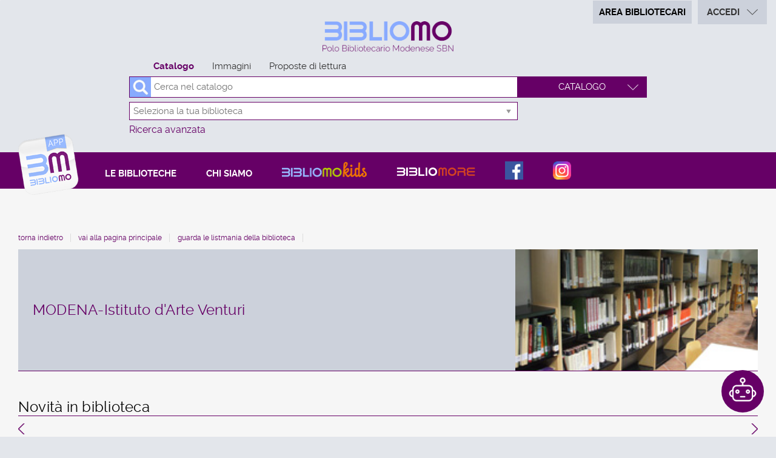

--- FILE ---
content_type: text/html;charset=UTF-8
request_url: https://www.bibliomo.it/SebinaOpac/library/MODENA-Istituto%20d'Arte%20Venturi/MODVE
body_size: 30102
content:
<!DOCTYPE html>
<html dir="ltr" lang="it" prefix="og: http://ogp.me/ns#">
<head>
<title>BiblioMo | MODENA-Biblioteca Istituto d'arte Venturi</title>
<!-- this is servlet -->
<link rel="icon" href="https://www.bibliomo.it/sebina/repository/sebinayou/temi/bibliomo/img/favicon.png" />
<link rel="search" type="application/opensearchdescription+xml" title="SebinaYou" href="/SebinaOpac/sebinayou/ext/sebinayou.xml" />
<meta charset="utf-8">
<meta name="description" content="Il portale delle biblioteche del Polo Bibliotecario Modenese. Libri, riviste, cd, dvd, fotografie, eventi...e molto altro! proposte di lettura. Scarica la APP per smartphone e tablet."/>
<meta name="keywords" content="sebina, you, sebinayou, opac, catalogo, servizi, biblioteca, utente, BiblioMo, Polo Bibliotecario Modenese SBN, Modena"/>
<meta name="GOOGLEBOT" content="NOODP,NOARCHIVE"
/>
<meta name="robots" content="noodp,noarchive">
<meta name="viewport" content="width=device-width, initial-scale=1">
<meta property="fb:pages" content="224895887648836,391157467615469"/>
<meta property="og:type" content="website" />
<meta property="og:url" content="" />
<meta property="og:title" content="MODENA-Biblioteca Istituto d'arte Venturi" />
<meta property="og:description" content="Il portale delle biblioteche del Polo Bibliotecario Modenese. Libri, riviste, cd, dvd, fotografie, eventi...e molto altro! proposte di lettura. Scarica la APP per smartphone e tablet." />
<meta property="og:image" content="" />
<script type="application/ld+json">
{
  "@context": "http://schema.org",
  "@type": "Library",
  "name": "MODENA-Istituto d\u0027Arte Venturi",
  "description": "Le chiusure seguono il calendario scolastico",
  "image": "https://www.bibliomo.it/sebina/repository/opac/where/venturi_3.jpg",
  "address": {
    "@type": "PostalAddress",
    "streetAddress": "Via dei Servi, 21",
    "addressLocality": "MODENA",
    "addressRegion": "MODENA",
    "addressCountry": "IT",
    "postalCode": "41121"
  },
  "geo": {
    "@type": "GeoCoordinates",
    "longitude": "10.924837895872747",
    "latitude": "44.646046362961854"
  },
  "url": "https://www.bibliomo.it/SebinaOpac/library/MODENA-Istituto%20d\u0027Arte%20Venturi/MODVE",
  "telephone": "059-222156"
}
</script>
<link href="/SebinaOpac/sebinayou/css/libs/2.1a.jquery-ui.min.css" rel="stylesheet" type="text/css" />
<link href="/SebinaOpac/sebinayou/css/libs/2.1b.jquery-ui.structure.min.css" rel="stylesheet" type="text/css" />
<link href="/SebinaOpac/sebinayou/css/libs/2.1c.jquery-ui.theme.min.css" rel="stylesheet" type="text/css" />
<link href="/SebinaOpac/sebinayou/css/libs/3.3.ui.timepicker.css" rel="stylesheet" type="text/css" />
<link href="/SebinaOpac/sebinayou/css/libs/4.1.datatables.min.css" rel="stylesheet" type="text/css" />
<link href="/SebinaOpac/sebinayou/css/libs/5.3.contentflow.css" rel="stylesheet" type="text/css" />
<link href="/SebinaOpac/sebinayou/css/libs/7.0select2.min.css" rel="stylesheet" type="text/css" />
<link href="/SebinaOpac/sebinayou/css/libs/8.0slick.min.css" rel="stylesheet" type="text/css" />
<link href="/SebinaOpac/sebinayou/css/libs/8.1accessible-slick-theme.min.css" rel="stylesheet" type="text/css" />
<link href="/SebinaOpac/sebinayou/css/libs/noty.css" rel="stylesheet" type="text/css" />
<link href="/SebinaOpac/sebinayou/css/sy/1.structure.css" rel="stylesheet" type="text/css" />
<link href="/SebinaOpac/sebinayou/css/sy/4.09.ComboSelect.css" rel="stylesheet" type="text/css" />
<link href="/SebinaOpac/sebinayou/css/sy/4.10.news-slider.css" rel="stylesheet" type="text/css" />
<link href="/SebinaOpac/sebinayou/css/libs/noty.css" rel="stylesheet" type="text/css" />
<link href="/SebinaOpac/sebinayou/css/icons/material-icons.css" rel="stylesheet" type="text/css" />
<link rel="stylesheet" type="text/css" href="/SebinaOpac/api/theme/common.css?sysb=polo&ifo=1705370678&pb "/>
<link rel="stylesheet" type="text/css" href="/SebinaOpac/api/theme.css?sysb=polo&ifo=1705370678&pb "/>
<script>
 SebinaYou = {};
 SebinaYou.context = "/SebinaOpac";
 SebinaYou.images = "/SebinaOpac/sebinayou/temi/common/img";
 SebinaYou.language = "it";
 SebinaYou.picBoxMaximize = false;
 SebinaYou.picBoxRotate90 = false;
 SebinaYou.suggestOptions = {
  "active" : false,
  "react" : 500,
  "timeout" : 1000,
  "chars" : 4,
  "size" : 10,
  "close" : 10000,
  "multiple" : false
};
 SebinaYou.authentication = "non loggato";
 SebinaYou.jGlo = {"sysb":"polo","ifo":1705370678};
 SebinaYou.gmKey = "";
</script>
<script src="/SebinaOpac/sebinayou/js/libs/1.0.engine_DM.js"></script>
<script src="/SebinaOpac/sebinayou/js/libs/1.1.utils.js"></script>
<script src="/SebinaOpac/sebinayou/js/libs/1.2.clipboard.min.js"></script>
<script src="/SebinaOpac/sebinayou/js/libs/1.3.history.min.js"></script>
<script src="/SebinaOpac/sebinayou/js/libs/1.4.URI.js"></script>
<script src="/SebinaOpac/sebinayou/js/libs/10.0.popper.min.js"></script>
<script src="/SebinaOpac/sebinayou/js/libs/10.1.tippy-bundle.umd.js"></script>
<script src="/SebinaOpac/sebinayou/js/libs/11.0.UTIF.js"></script>
<script src="/SebinaOpac/sebinayou/js/libs/2.0.jquery-3.7.1.min.js"></script>
<script src="/SebinaOpac/sebinayou/js/libs/2.1.jquery-ui.min.js"></script>
<script src="/SebinaOpac/sebinayou/js/libs/2.2.jquery-migrate-3.5.2.js"></script>
<script src="/SebinaOpac/sebinayou/js/libs/3.5.ui.timepicker.js"></script>
<script src="/SebinaOpac/sebinayou/js/libs/4.1.datatables.min.js"></script>
<script src="/SebinaOpac/sebinayou/js/libs/5.0.raphael-1.5.2.js"></script>
<script src="/SebinaOpac/sebinayou/js/libs/5.1.modernizr-custom.js"></script>
<script src="/SebinaOpac/sebinayou/js/libs/5.2.MarkerClusterer-2.0.6.js"></script>
<script src="/SebinaOpac/sebinayou/js/libs/7.0select2.min.js"></script>
<script src="/SebinaOpac/sebinayou/js/libs/8.0slick.min.js"></script>
<script src="/SebinaOpac/sebinayou/js/libs/9.0noty.min.js"></script>
<script src="/SebinaOpac/sebinayou/js/sy/1.00.SyKernel.js"></script>
<script src="/SebinaOpac/sebinayou/js/sy/1.01.Console.js"></script>
<script src="/SebinaOpac/sebinayou/js/sy/1.02.Verbs.js"></script>
<script src="/SebinaOpac/sebinayou/js/sy/1.03.Storage.js"></script>
<script src="/SebinaOpac/sebinayou/js/sy/1.04.0.Builder.js"></script>
<script src="/SebinaOpac/sebinayou/js/sy/1.04.1.Details.js"></script>
<script src="/SebinaOpac/sebinayou/js/sy/1.04.3.Lazy.js"></script>
<script src="/SebinaOpac/sebinayou/js/sy/1.04.4.Floated.js"></script>
<script src="/SebinaOpac/sebinayou/js/sy/1.04.5.Tooltip.js"></script>
<script src="/SebinaOpac/sebinayou/js/sy/1.04.6.InputTypeSearch.js"></script>
<script src="/SebinaOpac/sebinayou/js/sy/1.04.7.ButtonAttrForm.js"></script>
<script src="/SebinaOpac/sebinayou/js/sy/1.05.Roller.js"></script>
<script src="/SebinaOpac/sebinayou/js/sy/1.06.Cancelable.js"></script>
<script src="/SebinaOpac/sebinayou/js/sy/1.07.ListSelection.js"></script>
<script src="/SebinaOpac/sebinayou/js/sy/1.08.Animate.js"></script>
<script src="/SebinaOpac/sebinayou/js/sy/10.0.1.ShareThis.js"></script>
<script src="/SebinaOpac/sebinayou/js/sy/11.0.Mirador.js"></script>
<script src="/SebinaOpac/sebinayou/js/sy/12.0.SkipLinks.js"></script>
<script src="/SebinaOpac/sebinayou/js/sy/13.0.GDPR.js"></script>
<script src="/SebinaOpac/sebinayou/js/sy/14.0.Remarks.js"></script>
<script src="/SebinaOpac/sebinayou/js/sy/14.1.RemarksUploader.js"></script>
<script src="/SebinaOpac/sebinayou/js/sy/15.0.Cmsitem.js"></script>
<script src="/SebinaOpac/sebinayou/js/sy/16.0.Like.js"></script>
<script src="/SebinaOpac/sebinayou/js/sy/17.0.Music.js"></script>
<script src="/SebinaOpac/sebinayou/js/sy/17.0.Privacy.js"></script>
<script src="/SebinaOpac/sebinayou/js/sy/18.0.DatiMancanti.js"></script>
<script src="/SebinaOpac/sebinayou/js/sy/19.0.Universal.js"></script>
<script src="/SebinaOpac/sebinayou/js/sy/2.01.Maps.js"></script>
<script src="/SebinaOpac/sebinayou/js/sy/2.02.History.js"></script>
<script src="/SebinaOpac/sebinayou/js/sy/2.03.CMS.js"></script>
<script src="/SebinaOpac/sebinayou/js/sy/2.06.GoogleBooks.js"></script>
<script src="/SebinaOpac/sebinayou/js/sy/20.0.Slider.js"></script>
<script src="/SebinaOpac/sebinayou/js/sy/21.0.MenuDisclosure.js"></script>
<script src="/SebinaOpac/sebinayou/js/sy/22.0.ShelfSlider.js"></script>
<script src="/SebinaOpac/sebinayou/js/sy/23.0.Matomo.js"></script>
<script src="/SebinaOpac/sebinayou/js/sy/24.0.PosizioneTopografica.js"></script>
<script src="/SebinaOpac/sebinayou/js/sy/25.0.MessageDialog.js"></script>
<script src="/SebinaOpac/sebinayou/js/sy/25.0.Worklist.js"></script>
<script src="/SebinaOpac/sebinayou/js/sy/26.0.MLOL.js"></script>
<script src="/SebinaOpac/sebinayou/js/sy/27.0.ActionsFromNotificheEmail.js"></script>
<script src="/SebinaOpac/sebinayou/js/sy/28.0.Affluenza.js"></script>
<script src="/SebinaOpac/sebinayou/js/sy/29.0.Pim.js"></script>
<script src="/SebinaOpac/sebinayou/js/sy/3.00.Dialog.js"></script>
<script src="/SebinaOpac/sebinayou/js/sy/3.01.PicBox.js"></script>
<script src="/SebinaOpac/sebinayou/js/sy/3.02.Panner.js"></script>
<script src="/SebinaOpac/sebinayou/js/sy/3.03.RollBanner.js"></script>
<script src="/SebinaOpac/sebinayou/js/sy/3.04.UpBox.js"></script>
<script src="/SebinaOpac/sebinayou/js/sy/3.05.ComboButton.js"></script>
<script src="/SebinaOpac/sebinayou/js/sy/3.06.MultiSelect.js"></script>
<script src="/SebinaOpac/sebinayou/js/sy/3.07.TabSet.js"></script>
<script src="/SebinaOpac/sebinayou/js/sy/3.08.Paginator.js"></script>
<script src="/SebinaOpac/sebinayou/js/sy/3.09.ScrollView.js"></script>
<script src="/SebinaOpac/sebinayou/js/sy/3.10.MagExplorer.js"></script>
<script src="/SebinaOpac/sebinayou/js/sy/3.11.FloatMenu.js"></script>
<script src="/SebinaOpac/sebinayou/js/sy/3.12.MatrioskaExplorer.js"></script>
<script src="/SebinaOpac/sebinayou/js/sy/3.13.ImageFloater.js"></script>
<script src="/SebinaOpac/sebinayou/js/sy/3.14.Slider.js"></script>
<script src="/SebinaOpac/sebinayou/js/sy/3.15.Accordion.js"></script>
<script src="/SebinaOpac/sebinayou/js/sy/3.16.ContentFlowUtils.js"></script>
<script src="/SebinaOpac/sebinayou/js/sy/3.17.Autocomplete.js"></script>
<script src="/SebinaOpac/sebinayou/js/sy/30.0.CompletaDatiRealm.js"></script>
<script src="/SebinaOpac/sebinayou/js/sy/4.00.DTO.js"></script>
<script src="/SebinaOpac/sebinayou/js/sy/4.01.Registrazione.js"></script>
<script src="/SebinaOpac/sebinayou/js/sy/4.02.ListMania.js"></script>
<script src="/SebinaOpac/sebinayou/js/sy/4.03.AcquistoCard.js"></script>
<script src="/SebinaOpac/sebinayou/js/sy/4.04.Scheda.js"></script>
<script src="/SebinaOpac/sebinayou/js/sy/4.05.Dashboard.js"></script>
<script src="/SebinaOpac/sebinayou/js/sy/4.06.RicercaAvanzata.js"></script>
<script src="/SebinaOpac/sebinayou/js/sy/4.07.Where.js"></script>
<script src="/SebinaOpac/sebinayou/js/sy/4.08.PageSearch.js"></script>
<script src="/SebinaOpac/sebinayou/js/sy/4.09.ComboSelect.js"></script>
<script src="/SebinaOpac/sebinayou/js/sy/5.00.Temp.js"></script>
<script src="/SebinaOpac/sebinayou/js/sy/6.00.NewsLetter.js"></script>
<script src="/SebinaOpac/sebinayou/js/sy/6.01.Convenzioni.js"></script>
<script src="/SebinaOpac/sebinayou/js/sy/7.00.Statistiche.js"></script>
<script src="/SebinaOpac/sebinayou/js/sy/8.00.SecureAction.js"></script>
<script src="/SebinaOpac/sebinayou/js/sy/8.01.SecurePage.js"></script>
<script src="/SebinaOpac/sebinayou/js/sy/9.0.0.ChatBot.js"></script>
<script src="/sebina/repository/sebinayou/temi/bibliomo/libraries/init.js"></script>
<link rel="stylesheet" type="text/css" href="/sebina/repository/sebinayou/temi/bibliomo/libraries/slick.min.css"/>
<script src="/sebina/repository/sebinayou/temi/bibliomo/libraries/slick.min.js"></script>
<script src="/SebinaOpac/sebinayou/c.js" defer></script>
<script src="/SebinaOpac/sebinayou/sebinayou.js" defer></script>
<script src="/SebinaOpac/dwr/interface/A.js"></script>
<script src="/SebinaOpac/dwr/interface/W.js"></script>
<script src="/SebinaOpac/dwr/interface/S.js"></script>
<script src="/SebinaOpac/dwr/interface/D.js"></script>
<script>
  STAT.Matomo.init('https://matomo.dotbeyond.it/','21');
</script>
<script src="https://matomo.dotbeyond.it//matomo.js"></script>
<script src="https://www.google.com/recaptcha/api.js?render=explicit" async defer></script>
<script src="/SebinaOpac/sebinayou/js/tinymce/tinymce.min.js" async defer></script>
<script>var solDev=false;</script>
<meta name="google-site-verification" content="oLatPzVeYNhH54rXb2gcZkwznQJtuS5613bE0OfB-VY" />
</head>
<body class=" user-guest">
<noscript>
<img src="/SebinaOpac/sebinayou/img/logo_sebinayou.jpg" alt="sebinayou"/>
Il browser non supporta JavaScript oppure non è abilitato
</noscript>
<h1 style="display:none;" hidden>sebina, you, sebinayou, opac, catalogo, servizi, biblioteca, utente, BiblioMo, Polo Bibliotecario Modenese SBN, Modena</h1>
<ul id="skiplinks">
</ul>
<div id="Page">
  <header>
          <div id="statusbar_wrapper">

  <div id="statusbar_custom">
    <a class="area_bibliotecari" href="https://wiki.bibliomo.it/SebinaOpac/.do" target="area_bibliotecari" title="">Area bibliotecari</a>
  </div>

<ul id="statusbar">

  
  
  
      <li class="login">
      <a href="#" title="" data-floated data-dir-left>
        Accedi
      </a>
      <div class="login-float" hidden>
              <div id="login">
      
      
              <details>
          <summary title="Clicca qui se sei minorenne o non hai cittadinanza italiana">Entra con la tessera</summary>
            <form id="myLoginFormBar" name="myLoginFormBar" method="post" class="form-login flex"
          action="https://www.bibliomo.it:443/cas/login?submit=LOGIN"
          onsubmit="loadScript(urlTicket,AUTENTICAZIONE.login,this);return false;">
        <input type="hidden" name="execution"/>
        <input type="hidden" name="TypeName" value="OPAC" />
        <input type="hidden" name="_eventId" value="submit"/>
        <input type="hidden" name="lt"/>
        <input type="hidden" name="formName" value="myLoginFormBar"/>
                            <input type="hidden" name="service" value="https://www.bibliomo.it/SebinaOpac/.s?frontBackOffice=FO&amp;KAS=true&amp;tipoAut=CAS&amp;sysb=polo&amp;ifo=1705370678&amp;formName=myLoginFormBar"/>
                <input type="hidden" name="error-service" value="https://www.bibliomo.it/SebinaOpac/.do?frontBackOffice=FO&amp;KAS=true&amp;tipoAut=CAS&amp;sysb=polo&amp;ifo=1705370678">
        <input type="hidden" name="locale" value="it_IT"/>

        
          
          <label id="login-username">
            <span>
              Utente
                          </span>
            <span class="posrelative login-field">
              <input type="text" autocomplete="off" id="user" name="username" required
                   data-syw autocomplete="username" placeholder="">
            </span>
          </label>

          <label id="login-password">
            <span>
              Password
                          </span>
            <span class="posrelative pwd-field">
            <input type="password" autocomplete="off" id="password" name="password" pattern=".*\S+.*" required
                  data-syw placeholder=""
                                      autocomplete="off"
                   class="password">
              <button id="ico-show-hide" type="button" class="show-pswd" onclick="passwordShowHide(this,'show-pswd','hide-pswd'); return false;"></button>
            </span>                  
          </label>

                          <label class="login-ricordami">
                <input type="checkbox" id="ricordami">
                <span>Resta connesso</span>
                                  <span data-syw="icon-help" data-id="login-ricordami">Se stai usando un dispositivo pubblico, ricorda di disconnetterti in modo da proteggere le tue informazioni personali ed evitare che altri utilizzino il tuo account.</span>
                              </label>
            
            
                          <p id="login-submit">
                <button type="submit" class="std_btn">Invia</button>
              </p>
                              </form>

                              <p id="login-forgot">
              <a href="#" onclick="LOGIN.closeDialog();PWD.openForgot($('#user').val());return false;">
                Hai dimenticato la password?
              </a>
            </p>
                  
        
                  <p id="login-register">
            <a href="#" onclick="LOGIN.closeDialog(); A.d170(Registrazione.rd170); return false;">Non sei ancora registrato?</a>
          </p>
        
              </details>
      
      
                                                        <div id="login-ateneo" class="alternative-login alternative-login-shibboleth">
                <a title="Login con account Unimore" href="https://www.bibliomo.it/Shibboleth.sso/Login?entityID=https%3A%2F%2Fidp.unimore.it%2Fidp%2Fshibboleth&target=https%3A%2F%2Fwww.bibliomo.it%2FSebinaOpac%2Fshibboleth%2Fprotected%2Findex.jsp%3FfrontBackOffice%3DFO%26tipoAut%3DSHIB%26saved_url%3Dhttps%253A%252F%252Fwww.bibliomo.it%252FSebinaOpac%252F.do%253FfrontBackOffice%253DFO%2526KAS%253Dtrue%2526tipoAut%253DSHIB%2526sysb%253Dpolo%2526ifo%253D1705370678%26service%3Dhttps%253A%252F%252Fwww.bibliomo.it%252FSebinaOpac%252F.do%253FfrontBackOffice%253DFO%2526KAS%253Dtrue%2526tipoAut%253DSHIB%2526sysb%253Dpolo%2526ifo%253D1705370678%26sysb%3Dpolo%26Shib-Discovery-Config%3DAteneo">
                  Entra con account Unimore
                </a>
              </div>
                          <div id="login-federa" class="alternative-login alternative-login-shibboleth">
                <a title="Clicca qui se sei cittadino italiano e maggiorenne" href="https://www.bibliomo.it/Shibboleth.sso/Login?entityID=https%3A%2F%2Ffedera.lepida.it%2Fgw%2Fmetadata&target=https%3A%2F%2Fwww.bibliomo.it%2FSebinaOpac%2Fshibboleth%2Fprotected%2Findex.jsp%3FfrontBackOffice%3DFO%26tipoAut%3DSHIB%26saved_url%3Dhttps%253A%252F%252Fwww.bibliomo.it%252FSebinaOpac%252F.do%253FfrontBackOffice%253DFO%2526KAS%253Dtrue%2526tipoAut%253DSHIB%2526sysb%253Dpolo%2526ifo%253D1705370678%26service%3Dhttps%253A%252F%252Fwww.bibliomo.it%252FSebinaOpac%252F.do%253FfrontBackOffice%253DFO%2526KAS%253Dtrue%2526tipoAut%253DSHIB%2526sysb%253Dpolo%2526ifo%253D1705370678%26sysb%3Dpolo%26Shib-Discovery-Config%3DFedERa">
                  <img src="/SebinaOpac/sebinayou/img/spidciecns-txt-button.svg" alt="Accedi con SPID/CIE/CNS" width="200px">
                </a>
              </div>
                                                      
      
              <p class="dsinfologin">
          <div class="infologin"><a onclick="A.a80m03('INFOLOGIN', RENDERING.rBody); return false;" href="#">Come accedere</a></div>
        </p>
          </div>
        </div>
    </li>
  
  
  
</ul>
</div>
  
      
          <div id="pagesearch">
      <div id="psspaziosinistra">
              </div>


<div id="psspaziocentrale">

        <div class="bibliomo-logo" onclick="A.a01m00(R.b01);" style="cursor: pointer;" title="BiblioMO - Torna alla pagina iniziale"></div>
  
    <div id="psfiltri" data-selected="catalogo">
    <ul>
                                        <li id="ps_catalogo" class="selected" title="Cerca in tutto il catalogo">
              <span>Catalogo</span>
            </li>
                                          <li id="ps_galleria">
          <a title="Cerca nelle immagini" href="#"
              onclick="W.m01('galleria',document.ricerca.frase.value,false,R.w01);return false;">
            Immagini
          </a>
        </li>
                        <li id="ps_listmania">
          <a title="Cerca nelle liste create dagli utenti" href="#"
              onclick="W.m01('listmania',document.ricerca.frase.value,false,R.w01);return false;">
            Proposte di lettura
          </a>
        </li>
          
        </ul>
  </div>
  

  <div id="psricerca">
    <form name="ricerca" onsubmit="return PSEARCH.searchSUBMIT('catalogo',0);;">
        <input type="hidden" id="idCanale" value="catalogo"/>
  <div class="canalericerca catalogo">
          <label>
        <span class="invisible">Cerca su "Catalogo"</span>
        <input type="search" class="canaleunico" name="frase" value=""
            placeholder="Cerca nel catalogo"/>
      </label>
            </div>

        <div class="bottonericerca catalogo">
                    <label for="combocontesti" class="hidden">Premi qui per vedere altri contesti di ricerca</label>
  <select autocomplete="off" id="combocontesti">
                      <option value="ps_catalogo"
                      selected
                                onclick="W.m01('catalogo', document.ricerca.frase.value, false, R.w01); if(true){ return PSEARCH.searchSUBMIT('catalogo',0); }">
          Catalogo
        </option>
                                            <option value="ps_tmatm"
                onclick="W.m01('tmatm', document.ricerca.frase.value, false, R.w01); if(!Strings.isBlank(document.ricerca.frase.value)){ return PSEARCH.searchSUBMIT('tmatm',0); }">
        Libro moderno
      </option>
          <option value="ps_tnats"
                onclick="W.m01('tnats', document.ricerca.frase.value, false, R.w01); if(!Strings.isBlank(document.ricerca.frase.value)){ return PSEARCH.searchSUBMIT('tnats',0); }">
        Periodici
      </option>
          <option value="ps_tmate"
                onclick="W.m01('tmate', document.ricerca.frase.value, false, R.w01); if(!Strings.isBlank(document.ricerca.frase.value)){ return PSEARCH.searchSUBMIT('tmate',0); }">
        Libro Antico
      </option>
          <option value="ps_tmata"
                onclick="W.m01('tmata', document.ricerca.frase.value, false, R.w01); if(!Strings.isBlank(document.ricerca.frase.value)){ return PSEARCH.searchSUBMIT('tmata',0); }">
        Audiovisivi
      </option>
          <option value="ps_tmatg"
                onclick="W.m01('tmatg', document.ricerca.frase.value, false, R.w01); if(!Strings.isBlank(document.ricerca.frase.value)){ return PSEARCH.searchSUBMIT('tmatg',0); }">
        Grafica
      </option>
          <option value="ps_tmatu"
                onclick="W.m01('tmatu', document.ricerca.frase.value, false, R.w01); if(!Strings.isBlank(document.ricerca.frase.value)){ return PSEARCH.searchSUBMIT('tmatu',0); }">
        Musica
      </option>
      </select>
            </div>

        
          
          
          
       
                <div class="biblioss2">
      <label for="bibliosel2" class="invisible"></label>
      <input type="text" autocomplete="off" id="bibliosel2" data-syw="biblioss" placeholder="Seleziona la tua biblioteca">
    </div>
  
        <div class="elencoFunzioni">
                  <a id="link:avanzata" class="testopiccolo" title="Premi qui per effettuare una ricerca avanzata" href="#" onclick=" A.a14m00(SebinaYou.Avanzata.r00);  return false;">Ricerca avanzata</a>
                                            </div>

        
      
        
            <div id="clump" style="display: none;">
      <span style="font-weight: bold">FILTRO:</span>
      <span>cerca solo</span>
      <span id="clumpCtx"></span>&nbsp;con
      <span id="clumpKey"></span>&nbsp;<span id="clumpValue"></span>&nbsp;(<a href="#" title="" onclick="CLUMP.reset();return false;">rimuovi</a>)
    </div>
  
        
  
  
  
  
    </form>
  </div>

</div>

  <div id="psspaziodestra">
              </div>
    </div>
  
          <div id="pagecustom">
      <div id="homemenu">
<a class="menu-app" href="/SebinaOpac/article/bibliomo-app/bibliomo" onclick="A.a80m03('BIBLIOMO', RENDERING.rBody);return false;" title="APP BiblioMO" aria-label="Vai alla pagina di download dell'app BiblioMO"></a>
<div id="bt_menu_wmenubibliomo" class="bt-menu bt-menu-$menu.type">
  <button class="bt-button">
    <span class="invisible">???menu.button???</span>
  </button>
  <ul class="bt-items" role="menubar">
          <li data-id="le-biblioteche" tabindex="-1" role="menuitem">
                  <a href="https://www.bibliomo.it/SebinaOpac/article/biblioteche" onclick="A.a80m03('BIBLIOTECHE',RENDERING.rBody);return false;" class="bt-type-page" title="Le biblioteche">
                  <span>Le biblioteche</span>
        </a>
              </li>
          <li data-id="chi-siamo" tabindex="-1" role="menuitem">
                  <a href="https://www.bibliomo.it/SebinaOpac/article/chi-siamo" onclick="A.a80m03('CHI-SIAMO',RENDERING.rBody);return false;" class="bt-type-page" title="Chi siamo">
                  <span>Chi siamo</span>
        </a>
              </li>
          <li data-id="bibliomo-kids" tabindex="-1" role="menuitem">
                  <a href="http://kids.bibliomo.it" class="bt-type-url" title="Bibliomo kids"
               target="_blank">
                  <span>Bibliomo kids</span>
        </a>
              </li>
          <li data-id="bibliomore" tabindex="-1" role="menuitem">
                  <a href="https://www.bibliomore.it/SebinaOpac/.do" class="bt-type-url" title=""
               target="_blank">
                  <span>Bibliomore</span>
        </a>
              </li>
          <li data-id="facebook" tabindex="-1" role="menuitem">
                  <a href="https://www.facebook.com/bibliomo" class="bt-type-url" title="La nostra pagina Facebook"
               target="_blank">
                  <span>Facebook</span>
        </a>
              </li>
          <li data-id="instagram" tabindex="-1" role="menuitem">
                  <a href="https://www.instagram.com/bibliomo.it" class="bt-type-url" title="Il nostro profilo Instagram"
               target="_blank">
                  <span>Instagram</span>
        </a>
              </li>
      </ul>
  </div>
</div>
    </div>
  
      
  </header>

  <main id="Columns">
    <div id="CenterColumn" class="Column">
        <nav id="pagenavigator"></nav>

        <article id="pagecentercontent" data-name="where">
    
<div class="new-template">

    <div class="where-denominazione">
                                    <h2 class="content-where-title" style="background-image: url('https://www.bibliomo.it/sebina/repository/opac/where/venturi_3.jpg');">MODENA-Istituto d'Arte Venturi</h2>
                      </div>
    
        
                
    
            <div class="where-novita">
            <h2>Novità in biblioteca</h2>
            <div class="vetrina-B">    
              <div id="scroll-novitabib_MODVE" class="scrollview"
          data-coversize="large"
          data-hascover="true"
          data-query="+AN:[2024 TO 2026] +PoloBiblio:MODVE"
          data-floater="false"
          data-caption="title"
          data-sort="InvDataBib"
          data-title=""
          data-cdbibl="VE"
          data-maxresult="30"
        >
</div>
            </div>
        </div>
        
    <div style="overflow:hidden;">
        <div class="box-where where-indirizzo">
            <div>
                 <p>Via dei Servi, 21</p>                                                     <p>41121 MODENA</p>
                            </div>
            <div class="sy-map-wrapper">

      <input type="hidden" name="libraries" value="MODVE">
      <input type="hidden" name="showTooltip" value="true">
      <input type="hidden" name="action" value="where">
  
  
  <div id="map-MODVE" class="sy-map-container"
       data-libraries="[{&quot;id&quot;:121,&quot;cd&quot;:&quot;MODVE&quot;,&quot;ds&quot;:&quot;MODENA-Istituto d'Arte Venturi&quot;,&quot;dsExtended&quot;:&quot;MODENA-Istituto d'Arte Venturi&quot;,&quot;tooltip&quot;:&quot;MODENA-Biblioteca Istituto d'arte Venturi&quot;,&quot;wheretype&quot;:&quot;BIB&quot;,&quot;located&quot;:true,&quot;latitude&quot;:&quot;44.646046362961854&quot;,&quot;longitude&quot;:&quot;10.924837895872747&quot;,&quot;status&quot;:-1,&quot;balloon&quot;:&quot;&lt;div class='baloon'&gt;  &lt;h3&gt;MODENA-Istituto d'Arte Venturi&lt;/h3&gt;  &lt;p&gt; Via dei Servi, 21  &lt;br/&gt;41121  MODENA  (MODENA) &lt;/p&gt;   &lt;a href=\&quot;https://www.bibliomo.it/SebinaOpac/library/MODENA-Istituto%20d'Arte%20Venturi/MODVE\&quot; onclick=\&quot;A.a13m06('MODVE','BIB',RENDERING.rBody);return false;\&quot; &gt;Vai alla scheda&lt;/a&gt;  &lt;/div&gt;&quot;,&quot;permalink&quot;:&quot;https://www.bibliomo.it/SebinaOpac/library/MODENA-Istituto%20d'Arte%20Venturi/MODVE&quot;,&quot;type&quot;:&quot;where&quot;}]"                          data-actionmap="where"                          data-showTooltip="true" ></div>
</div>
        </div>
        <div class="box-where where-contatti">
            <h2>Contatti:</h2>
                          <p>Referente: prof.ssa Anna Maria Quartili</p>
                                      <p>Tel.: 059-222156</p>
                                                              <p><a href="https://www.isarteventuri.edu.it/" target="_blank">Sito Web</a></p>
                                      <p><a href="https://www.facebook.com/people/IIS-Adolfo-Venturi/100063660545846/" target="_blank">Facebook</a></p>
                                                                    </div>
        <div class="box-where where-info">
                            <h2>Servizi:</h2>
                                                    <p class="disabili">Accesso disabili: 
                                                    Accesso totale
                                                                    </p>
                                
                
                        
                            <h2>Note:</h2>
                <p class="note">Per la consultazione dei volumi storici conservati presso la biblioteca storica dell'istituto contattare il prof. Giuseppe Bacchi (tramite mail o telefono).</p>
                    </div>
        <div class="box-where where-orari">
            <h2>            	    <i data-stato="-1" role="img" aria-label="La biblioteca è chiusa" title="La biblioteca è chiusa" class="biblioteca-stato"></i>
                                 Orari
            </h2>
                        	                                                         	    <div class="orario-apertura">
                		                    		        <h3>SEDE DI VIA DEI SERVI, 12<h3>
                		        <h4>dal 02/12/2024 al 31/12/2027</h4>
                		                    		                    		                        		                    		                        		            <div>
                			             
                					    
                					    <div style="float: left; width: 30%;">marted&igrave;:</div>
                					    <div style="float: left;width: 70%;">
                				            10:00 - 11:00 
                					                        					    </div>
                			        </div>
                			                    		                    		                        		            <div>
                			             
                					    
                					    <div style="float: left; width: 30%;">mercoled&igrave;:</div>
                					    <div style="float: left;width: 70%;">
                				            10:30 - 12:30 
                					                        					    </div>
                			        </div>
                			                    		                    		                        		            <div>
                			             
                					    
                					    <div style="float: left; width: 30%;">gioved&igrave;:</div>
                					    <div style="float: left;width: 70%;">
                				            09:00 - 11:00 
                					                        					    </div>
                			        </div>
                			                    		                    		                        		            <div>
                			             
                					    
                					    <div style="float: left; width: 30%;">venerd&igrave;:</div>
                					    <div style="float: left;width: 70%;">
                				            09:00 - 12:00 
                					                        					    </div>
                			        </div>
                			                    		                    		                        		                    		                        		                    	    </div>
                                                                              	    <div class="orario-apertura">
                		                    		        <h3>SEDE DI VIA BELLE ARTI, 16<h3>
                		        <h4>dal 02/12/2024 al 31/12/2027</h4>
                		                    		                    		                        		                    		                        		            <div>
                			             
                					    
                					    <div style="float: left; width: 30%;">marted&igrave;:</div>
                					    <div style="float: left;width: 70%;">
                				            10:00 - 11:00 
                					                        					    </div>
                			        </div>
                			                    		                    		                        		                    		                        		                    		                        		                    		                        		            <div>
                			             
                					    
                					    <div style="float: left; width: 30%;">sabato:</div>
                					    <div style="float: left;width: 70%;">
                				            08:00 - 10:00 
                					                        					            &nbsp;/&nbsp;11:00 - 12:00
                					                        					    </div>
                			        </div>
                			                    		                    		                        		                    	    </div>
                                                     	                                                                                <h2>Altre informazioni</h2>
                <p>Le chiusure seguono il calendario scolastico</p>
                    </div>
        
                <!-- INIZIO BLOCCO INFO SERVIZI -->
                    <!-- FINE BLOCCO INFO SERVIZI -->
        
        <div class="box-where-testo">
             <div class="content-where-text"><p>&nbsp;</p>
<p class="testojust">La biblioteca dispone di oltre 5.000 volumi (di cui 400 libri antichi).</p>
<p class="testojust">&nbsp;</p>
<p class="testojust">Il fondo antico riveste grande interesse soprattutto perch&eacute; documenta il gusto e i criteri ispiratori dell&rsquo;attivit&agrave; didattica e gli indirizzi artistici prevalenti nel corso degli ultimi due secoli. Sono presenti due edizioni del De Architectura di Vitruvio (Napoli 1758 e Udine 1829); la traduzione in volgare del De Re Aedificatoria di Leon Battista Alberti (I dieci libri de l&rsquo;achitectura, Venezia 1546) e le prime traduzioni italiane della Storia dell&rsquo;arte dimostrata coi monumenti dalla sua decadenza nel IV secolo fino al suo rinnovamento nel XVI del D&rsquo;Agincourt (Prato 1823, 2^ edizione); la prima edizione italiana completa delle opere di Winckelmann (Prato 1830); l&rsquo;edizione completa della Storia dell&rsquo;arte del Venturi (Milano 1901).</p>
<p class="testojust">&nbsp;</p>
<p class="testojust">Un manuale per &ldquo;Pittori, Scultori, Architetti e qualunque si diletta di disegno&rdquo;: Paradossi per praticare la prospettiva senza saperla di Giulio Troili da Spilamberto, detto Paradosso, pittore dell&rsquo;illustrissimo Senato di Bologna (Bologna 1672); per lo studio del disegno anatomico: Berhardi Siegfried Albini, Tabulae sceleti et musculorum corporis humani (Lione 1747); numerosi manuali in lingua inglese e tedesca arricchiti con tavole ad uso delle &ldquo;scuole tecniche e industriali&rdquo; e da raccolte di disegni.&nbsp;</p>
<p class="testojust"><br />Ben documentato &egrave; il repertorio delle pubblicazioni sulla scultura cimiteriale e ricca la collezione di cataloghi dei maggiori musei italiani e stranieri e delle esposizioni nazionali e internazionali.&nbsp;</p>
<p class="testojust"><br />Il fondo moderno &egrave; anch&rsquo;esso costituito prevalentemente da monografie artistiche, cataloghi di mostre, opere generali e collane d&rsquo;arte, testi di fotografia, grafica, design e pubblicit&agrave;. Numerose fra queste ultime le pubblicazioni straniere.</p>
<p class="testojust">_______________________________________________</p>
<p class="testojust"><strong><span class="titolettorosso">Servizi</span></strong></p>
<p class="testojust"><span class="titolettorosso">Posti lettura</span>&nbsp;Posti lettura, studio e consultazione complessivamente n. 40&nbsp;<br /><br /><span class="titolettorosso">Prestito interno ed esterno, prestito intebibliotecario</span><br /><span class="titolettorosso">Postazioni multimediali</span>&nbsp;10&nbsp;</p>
<p class="testojust"><span class="titolettorosso">La biblioteca storica</span><br />Nella Sede di Via Belle Arti 16 &egrave; collocata la Biblioteca Storica che raccoglie il fondo antico dell&rsquo;Istituto.<br />Quest&rsquo;ultimo &egrave; consultabile su richiesta e appuntamento.</p>
<p><span>&nbsp;</span></p></div>         </div>
    </div>
</div>  </article>

    </div>
    <aside id="LeftColumn" class="Column">
        <ol id="pageleftcontent">
    </ol>

    </aside>
    <aside id="RightColumn" class="Column">
        <ol id="pagerightcontent">
    </ol>

    </aside>
  </main>

  <footer role="contentinfo">
          <div id="footercustom">
      <div class="bm-footer">&nbsp;</div>
<div class="bm-footer">Sede del Coordinamento<br />c/o Biblioteca Delfini</div>
<div class="bm-footer">Corso Canalgrande 103<br />41121 Modena</div>
<div class="bm-footer"><a href="mailto:info@bibliomo.it">info@bibliomo.it</a><br />059 203 2940</div>
    </div>
  
      <section id="sebinayou-credits">
    
    <span><a href="#" onclick="copyrightDialog();return false;">Copyright</a></span>
    <span><a href="#" onclick="browserDialog();return false;">Browser consigliati</a></span>
    <span>  <a class="link-article-privacy_cookie" title="" href="https://www.bibliomo.it/SebinaOpac/article/privacy_cookie" onclick="A.a80m03('PRIVACY_COOKIE',RENDERING.rBody);return false;">
    Informativa cookie
  </a>
</span>
               <span><a href="https://form.agid.gov.it/view/5e45ac90-5c7a-434d-9eb1-60fe464f3c33/" target="_blank">Dichiarazione di Accessibilità</a></span><span><a href="/SebinaOpac/article/informativa-privacy/privacy" onclick="A.a80m03('PRIVACY',RENDERING.rBody);return false;">Informativa privacy</a></span><span><a href="/SebinaOpac/article/sitemap" onclick="A.a80m03('SITEMAP',RENDERING.rBody);return false;">Mappa del sito</a></span>
  </section>

  </footer>
</div>
<div id="dialog"></div>
<div id="loadingmodal"></div>
<div id="statusDiv" style="display:none;" hidden></div>
<iframe name="statusFrame" id="statusFrame" width="100" height="100" style="display:none;" title="statusframe" hidden></iframe>
<script>
 SYPARAM = {
  "name" : "where",
  "html" : "\r\n<div class=\"new-template\">\r\n\r\n    <div class=\"where-denominazione\">\r\n                                    <h2 class=\"content-where-title\" style=\"background-image: url('https://www.bibliomo.it/sebina/repository/opac/where/venturi_3.jpg');\">MODENA-Istituto d'Arte Venturi</h2>\r\n                      </div>\r\n    \r\n        \r\n                \r\n    \r\n            <div class=\"where-novita\">\r\n            <h2>Novità in biblioteca</h2>\r\n            <div class=\"vetrina-B\">    \r\n              <div id=\"scroll-novitabib_MODVE\" class=\"scrollview\"\n          data-coversize=\"large\"\n          data-hascover=\"true\"\n          data-query=\"+AN:[2024 TO 2026] +PoloBiblio:MODVE\"\n          data-floater=\"false\"\n          data-caption=\"title\"\n          data-sort=\"InvDataBib\"\n          data-title=\"\"\n          data-cdbibl=\"VE\"\n          data-maxresult=\"30\"\n        >\n</div>\r\n            </div>\r\n        </div>\r\n        \r\n    <div style=\"overflow:hidden;\">\r\n        <div class=\"box-where where-indirizzo\">\r\n            <div>\r\n                 <p>Via dei Servi, 21</p>                                                     <p>41121 MODENA</p>\r\n                            </div>\r\n            <div class=\"sy-map-wrapper\">\n\n      <input type=\"hidden\" name=\"libraries\" value=\"MODVE\">\n      <input type=\"hidden\" name=\"showTooltip\" value=\"true\">\n      <input type=\"hidden\" name=\"action\" value=\"where\">\n  \n  \n  <div id=\"map-MODVE\" class=\"sy-map-container\"\n       data-libraries=\"[{&quot;id&quot;:121,&quot;cd&quot;:&quot;MODVE&quot;,&quot;ds&quot;:&quot;MODENA-Istituto d'Arte Venturi&quot;,&quot;dsExtended&quot;:&quot;MODENA-Istituto d'Arte Venturi&quot;,&quot;tooltip&quot;:&quot;MODENA-Biblioteca Istituto d'arte Venturi&quot;,&quot;wheretype&quot;:&quot;BIB&quot;,&quot;located&quot;:true,&quot;latitude&quot;:&quot;44.646046362961854&quot;,&quot;longitude&quot;:&quot;10.924837895872747&quot;,&quot;status&quot;:-1,&quot;balloon&quot;:&quot;&lt;div class='baloon'&gt;  &lt;h3&gt;MODENA-Istituto d'Arte Venturi&lt;/h3&gt;  &lt;p&gt; Via dei Servi, 21  &lt;br/&gt;41121  MODENA  (MODENA) &lt;/p&gt;   &lt;a href=\\&quot;https://www.bibliomo.it/SebinaOpac/library/MODENA-Istituto%20d'Arte%20Venturi/MODVE\\&quot; onclick=\\&quot;A.a13m06('MODVE','BIB',RENDERING.rBody);return false;\\&quot; &gt;Vai alla scheda&lt;/a&gt;  &lt;/div&gt;&quot;,&quot;permalink&quot;:&quot;https://www.bibliomo.it/SebinaOpac/library/MODENA-Istituto%20d'Arte%20Venturi/MODVE&quot;,&quot;type&quot;:&quot;where&quot;}]\"                          data-actionmap=\"where\"                          data-showTooltip=\"true\" ></div>\n</div>\r\n        </div>\r\n        <div class=\"box-where where-contatti\">\r\n            <h2>Contatti:</h2>\r\n                          <p>Referente: prof.ssa Anna Maria Quartili</p>\r\n                                      <p>Tel.: 059-222156</p>\r\n                                                              <p><a href=\"https://www.isarteventuri.edu.it/\" target=\"_blank\">Sito Web</a></p>\r\n                                      <p><a href=\"https://www.facebook.com/people/IIS-Adolfo-Venturi/100063660545846/\" target=\"_blank\">Facebook</a></p>\r\n                                                                    </div>\r\n        <div class=\"box-where where-info\">\r\n                            <h2>Servizi:</h2>\r\n                                                    <p class=\"disabili\">Accesso disabili: \r\n                                                    Accesso totale\r\n                                                                    </p>\r\n                                \r\n                \r\n                        \r\n                            <h2>Note:</h2>\r\n                <p class=\"note\">Per la consultazione dei volumi storici conservati presso la biblioteca storica dell'istituto contattare il prof. Giuseppe Bacchi (tramite mail o telefono).</p>\r\n                    </div>\r\n        <div class=\"box-where where-orari\">\r\n            <h2>            \t    <i data-stato=\"-1\" role=\"img\" aria-label=\"La biblioteca è chiusa\" title=\"La biblioteca è chiusa\" class=\"biblioteca-stato\"></i>\r\n                                 Orari\r\n            </h2>\r\n                        \t                                                         \t    <div class=\"orario-apertura\">\r\n                \t\t                    \t\t        <h3>SEDE DI VIA DEI SERVI, 12<h3>\r\n                \t\t        <h4>dal 02/12/2024 al 31/12/2027</h4>\r\n                \t\t                    \t\t                    \t\t                        \t\t                    \t\t                        \t\t            <div>\r\n                \t\t\t             \r\n                \t\t\t\t\t    \r\n                \t\t\t\t\t    <div style=\"float: left; width: 30%;\">marted&igrave;:</div>\r\n                \t\t\t\t\t    <div style=\"float: left;width: 70%;\">\r\n                \t\t\t\t            10:00 - 11:00 \r\n                \t\t\t\t\t                        \t\t\t\t\t    </div>\r\n                \t\t\t        </div>\r\n                \t\t\t                    \t\t                    \t\t                        \t\t            <div>\r\n                \t\t\t             \r\n                \t\t\t\t\t    \r\n                \t\t\t\t\t    <div style=\"float: left; width: 30%;\">mercoled&igrave;:</div>\r\n                \t\t\t\t\t    <div style=\"float: left;width: 70%;\">\r\n                \t\t\t\t            10:30 - 12:30 \r\n                \t\t\t\t\t                        \t\t\t\t\t    </div>\r\n                \t\t\t        </div>\r\n                \t\t\t                    \t\t                    \t\t                        \t\t            <div>\r\n                \t\t\t             \r\n                \t\t\t\t\t    \r\n                \t\t\t\t\t    <div style=\"float: left; width: 30%;\">gioved&igrave;:</div>\r\n                \t\t\t\t\t    <div style=\"float: left;width: 70%;\">\r\n                \t\t\t\t            09:00 - 11:00 \r\n                \t\t\t\t\t                        \t\t\t\t\t    </div>\r\n                \t\t\t        </div>\r\n                \t\t\t                    \t\t                    \t\t                        \t\t            <div>\r\n                \t\t\t             \r\n                \t\t\t\t\t    \r\n                \t\t\t\t\t    <div style=\"float: left; width: 30%;\">venerd&igrave;:</div>\r\n                \t\t\t\t\t    <div style=\"float: left;width: 70%;\">\r\n                \t\t\t\t            09:00 - 12:00 \r\n                \t\t\t\t\t                        \t\t\t\t\t    </div>\r\n                \t\t\t        </div>\r\n                \t\t\t                    \t\t                    \t\t                        \t\t                    \t\t                        \t\t                    \t    </div>\r\n                                                                              \t    <div class=\"orario-apertura\">\r\n                \t\t                    \t\t        <h3>SEDE DI VIA BELLE ARTI, 16<h3>\r\n                \t\t        <h4>dal 02/12/2024 al 31/12/2027</h4>\r\n                \t\t                    \t\t                    \t\t                        \t\t                    \t\t                        \t\t            <div>\r\n                \t\t\t             \r\n                \t\t\t\t\t    \r\n                \t\t\t\t\t    <div style=\"float: left; width: 30%;\">marted&igrave;:</div>\r\n                \t\t\t\t\t    <div style=\"float: left;width: 70%;\">\r\n                \t\t\t\t            10:00 - 11:00 \r\n                \t\t\t\t\t                        \t\t\t\t\t    </div>\r\n                \t\t\t        </div>\r\n                \t\t\t                    \t\t                    \t\t                        \t\t                    \t\t                        \t\t                    \t\t                        \t\t                    \t\t                        \t\t            <div>\r\n                \t\t\t             \r\n                \t\t\t\t\t    \r\n                \t\t\t\t\t    <div style=\"float: left; width: 30%;\">sabato:</div>\r\n                \t\t\t\t\t    <div style=\"float: left;width: 70%;\">\r\n                \t\t\t\t            08:00 - 10:00 \r\n                \t\t\t\t\t                        \t\t\t\t\t            &nbsp;/&nbsp;11:00 - 12:00\r\n                \t\t\t\t\t                        \t\t\t\t\t    </div>\r\n                \t\t\t        </div>\r\n                \t\t\t                    \t\t                    \t\t                        \t\t                    \t    </div>\r\n                                                     \t                                                                                <h2>Altre informazioni</h2>\r\n                <p>Le chiusure seguono il calendario scolastico</p>\r\n                    </div>\r\n        \r\n                <!-- INIZIO BLOCCO INFO SERVIZI -->\r\n                    <!-- FINE BLOCCO INFO SERVIZI -->\r\n        \r\n        <div class=\"box-where-testo\">\r\n             <div class=\"content-where-text\"><p>&nbsp;</p>\r\n<p class=\"testojust\">La biblioteca dispone di oltre 5.000 volumi (di cui 400 libri antichi).</p>\r\n<p class=\"testojust\">&nbsp;</p>\r\n<p class=\"testojust\">Il fondo antico riveste grande interesse soprattutto perch&eacute; documenta il gusto e i criteri ispiratori dell&rsquo;attivit&agrave; didattica e gli indirizzi artistici prevalenti nel corso degli ultimi due secoli. Sono presenti due edizioni del De Architectura di Vitruvio (Napoli 1758 e Udine 1829); la traduzione in volgare del De Re Aedificatoria di Leon Battista Alberti (I dieci libri de l&rsquo;achitectura, Venezia 1546) e le prime traduzioni italiane della Storia dell&rsquo;arte dimostrata coi monumenti dalla sua decadenza nel IV secolo fino al suo rinnovamento nel XVI del D&rsquo;Agincourt (Prato 1823, 2^ edizione); la prima edizione italiana completa delle opere di Winckelmann (Prato 1830); l&rsquo;edizione completa della Storia dell&rsquo;arte del Venturi (Milano 1901).</p>\r\n<p class=\"testojust\">&nbsp;</p>\r\n<p class=\"testojust\">Un manuale per &ldquo;Pittori, Scultori, Architetti e qualunque si diletta di disegno&rdquo;: Paradossi per praticare la prospettiva senza saperla di Giulio Troili da Spilamberto, detto Paradosso, pittore dell&rsquo;illustrissimo Senato di Bologna (Bologna 1672); per lo studio del disegno anatomico: Berhardi Siegfried Albini, Tabulae sceleti et musculorum corporis humani (Lione 1747); numerosi manuali in lingua inglese e tedesca arricchiti con tavole ad uso delle &ldquo;scuole tecniche e industriali&rdquo; e da raccolte di disegni.&nbsp;</p>\r\n<p class=\"testojust\"><br />Ben documentato &egrave; il repertorio delle pubblicazioni sulla scultura cimiteriale e ricca la collezione di cataloghi dei maggiori musei italiani e stranieri e delle esposizioni nazionali e internazionali.&nbsp;</p>\r\n<p class=\"testojust\"><br />Il fondo moderno &egrave; anch&rsquo;esso costituito prevalentemente da monografie artistiche, cataloghi di mostre, opere generali e collane d&rsquo;arte, testi di fotografia, grafica, design e pubblicit&agrave;. Numerose fra queste ultime le pubblicazioni straniere.</p>\r\n<p class=\"testojust\">_______________________________________________</p>\r\n<p class=\"testojust\"><strong><span class=\"titolettorosso\">Servizi</span></strong></p>\r\n<p class=\"testojust\"><span class=\"titolettorosso\">Posti lettura</span>&nbsp;Posti lettura, studio e consultazione complessivamente n. 40&nbsp;<br /><br /><span class=\"titolettorosso\">Prestito interno ed esterno, prestito intebibliotecario</span><br /><span class=\"titolettorosso\">Postazioni multimediali</span>&nbsp;10&nbsp;</p>\r\n<p class=\"testojust\"><span class=\"titolettorosso\">La biblioteca storica</span><br />Nella Sede di Via Belle Arti 16 &egrave; collocata la Biblioteca Storica che raccoglie il fondo antico dell&rsquo;Istituto.<br />Quest&rsquo;ultimo &egrave; consultabile su richiesta e appuntamento.</p>\r\n<p><span>&nbsp;</span></p></div>         </div>\r\n    </div>\r\n</div>",
  "secureCheck" : true,
  "timeLog" : {
    "call" : "0.000 s"
  },
  "exception" : "null",
  "widgetLeft" : [ ],
  "widgetRight" : [ ],
  "pageNavigator" : {
    "back" : true,
    "items" : [ {
      "id" : "navhome",
      "label" : "vai alla pagina principale",
      "action" : " A.a01m00(R.b01)"
    }, {
      "id" : "navwhere",
      "label" : "guarda le listmania della biblioteca",
      "action" : " A.a12m03(319580, null, RENDERING.body)"
    } ]
  },
  "idStatus" : 0,
  "headTitle" : "BiblioMo | MODENA-Biblioteca Istituto d'arte Venturi",
  "headDescription" : "Il portale delle biblioteche del Polo Bibliotecario Modenese. Libri, riviste, cd, dvd, fotografie, eventi...e molto altro! proposte di lettura. Scarica la APP per smartphone e tablet.",
  "favicon" : "https://www.bibliomo.it/sebina/repository/sebinayou/temi/bibliomo/img/favicon.png",
  "viewportActive" : true,
  "headRelativeUrl" : "https://www.bibliomo.it/SebinaOpac/library/MODENA-Istituto%20d'Arte%20Venturi/MODVE",
  "headGACategoryPage" : "Luoghi della cultura",
  "og" : {
    "title" : "MODENA-Biblioteca Istituto d'arte Venturi",
    "locale" : "it_IT"
  },
  "microdata" : "{\n  \"@context\": \"http://schema.org\",\n  \"@type\": \"Library\",\n  \"name\": \"MODENA-Istituto d\\u0027Arte Venturi\",\n  \"description\": \"Le chiusure seguono il calendario scolastico\",\n  \"image\": \"https://www.bibliomo.it/sebina/repository/opac/where/venturi_3.jpg\",\n  \"address\": {\n    \"@type\": \"PostalAddress\",\n    \"streetAddress\": \"Via dei Servi, 21\",\n    \"addressLocality\": \"MODENA\",\n    \"addressRegion\": \"MODENA\",\n    \"addressCountry\": \"IT\",\n    \"postalCode\": \"41121\"\n  },\n  \"geo\": {\n    \"@type\": \"GeoCoordinates\",\n    \"longitude\": \"10.924837895872747\",\n    \"latitude\": \"44.646046362961854\"\n  },\n  \"url\": \"https://www.bibliomo.it/SebinaOpac/library/MODENA-Istituto%20d\\u0027Arte%20Venturi/MODVE\",\n  \"telephone\": \"059-222156\"\n}",
  "openGraph" : {
    "title" : "MODENA-Biblioteca Istituto d'arte Venturi",
    "locale" : "it_IT"
  },
  "headerOgTitle" : "MODENA-Biblioteca Istituto d'arte Venturi",
  "headerOgDescription" : "Il portale delle biblioteche del Polo Bibliotecario Modenese. Libri, riviste, cd, dvd, fotografie, eventi...e molto altro! proposte di lettura. Scarica la APP per smartphone e tablet.",
  "headerOgImage" : ""
};
 SYPARAM.guest = true;
 i18n = {"js_newsletter_error_send":"Errore in invio newsletter","js_clump_TIP":"tipologia","js_dashboard_newsletter_iscrivi":"Sei sicuro di volerti iscrivere a questa newsletter?","js_where_edit_orario_apertura_ko":"Orario di apertura \"{0}\": impostare sia data da che data a","js_ms_biblio_senderror":"Un errore non definito è accaduto nell'invio, riprovare più tardi o controllare la validità dell'indirizzo e-mail","js_validation_bibdestrequired":"\"Biblioteca che possiede il libro\" è obbligatorio","js_registrazione_success_myplace_N":"La registrazione è avvenuta con successo.<br/>Il tuo username è {0} e la password per il tuo primo accesso corrisponde alla tua data di nascita.","js_sebinastore_infoprest_BOOKR_098":"<ul><li>L'eBook non prevede un costo di copertina. Il prestito all'utente ha un costo di 0,98 &euro;.<\/li><li>I prestiti per copia sono illimitati e possono essere registrati contemporaneamente da pi&ugrave; utenti.<\/li><li>I prestiti consistono nel download di una copia protetta da DRM Adobe fruibile per 14 giorni.<\/li><\/ul>","js_where_nessundettaglio":"Spiacenti, nessun dettaglio per la biblioteca selezionata","js_listmania_aggiungidoc":"Aggiungi nella lista","js_registrazione_success_myplace_S":"La registrazione è avvenuta con successo.<br/>Il tuo username è {0} e coincide con la password per il tuo primo accesso.","js_dashboard_suggerimenti_ko":"Un errore ha impedito l'inserimento del suggerimento d'acquisto","js_worklist_nuova_nota":"","js_dashboard_prenotazioni_stampaKO":"La stampa non è andata a buon fine","js_admin_tinyplugin_menuitem_NewsAndEvents":"News e Eventi","js_davatar_errore_remove":"Impossibile rimuovere l'avatar corrente","js_dashboard_prenotazioni_modNotaKO":"Modifica non andata a buon fine","js_liste_guest_salva_title":"Creare una nuova lista?","js_truncate_close":"Clicca per ridurre il testo","js_newsletter_ok":"Invio avvenuto correttamente","js_myspace_bibliografie_cdinstoplist":"Spiacenti, il nome che avete scelto per la vostra lista non è consentito per motivi interni, vi preghiamo di modificarlo e riprovare","js_dashboard_liste_cancella_bib1_title":"Avviso di sicurezza","js_comboselect_deseleziona_title":"","js_status_error":"La pagina richiesta non è più disponibile.","js_remark_confirmwinners":"Premendo 'OK' i vincitori saranno pubblicati e non sarà possibile apportare modifiche","js_comboselect_close_label":"Esci","js_ms_movremove_error":"Un errore ha impedito la rimozione del movimento","js_cart_checkout_ricevuta":"Scarica il riepilogo","js_inviofile_ok":"File inviato correttamente","js_dashboard_prenotazioni_risorsa_obbl":"Selezionare una risorsa","js_cms_errore":"Spiacenti, un errore ha impedito l'operazione, riprovate più tardi","js_dashboard_ricerche_notifiche_success":"Le modifiche sono state salvate","js_datatable_norowselected":"Attenzione, nessun elemento selezionato !","js_dashboard_profilo_submit":"Le modifiche sono state salvate","js_cms_edittooltip":"Clicca qui per modificare questo elemento","js_admin_cmsitem_lista_delete_confirm":"Sei sicuro di voler cancellare questo Oggetto CMS?","js_remark_loginrequired":"Effettua la login per poter esprimere la tua preferenza","js_gg_me":"Mercoledì","js_listaRisultati_ricercasalvata":"La ricerca è stata salvata con successo. Puoi accedere alle ricerche salvate dal tuo spazio personale.","js_comboselect_arrow_label":"Apri l'elenco delle biblioteche","js_mymovies_dialog_msg":"La tua richiesta è stata registrata correttamente.","js_ms_notlogged":"Per poter accedere al mio spazio occorre prima comunicare il codice utente e la password","js_dashboard_profilo_cfg_privacy_error":"Un errore ha impedito l'aggiornamento dei consensi","js_news_inserimento_ok":"La news è stata correttamente inserita","js_listmania_nuovalista_descrizione":"Descrizione","js_news_icon_remove":"Sei sicuro di voler rimuovere l'icona selezionata?","js_mm_10":"Ottobre","js_mm_11":"Novembre","js_mm_12":"Dicembre","js_inviofile_ko":"Attenzione, è avvenuto un errore imprevisto, provare più tardi","js_registrazione_help_password_text":"Inserire una password temporanea che deve essere lunga min 8 caratteri (max 30) e contenere almeno una lettera e almeno un numero.","js_wall_miomessaggio2":"o","js_disabilitato":"Il browser non supporta JavaScript oppure non è abilitato","js_cms_htmlbutnothtml":"Attenzione, il campo html non è stato compilato","js_formproblema_campimancanti":"Non sono stati compilati tutti i campi obbligatori","js_wall_miomessaggio3":"il tuo messaggio","js_password_ERRORMAIL":"Lo username o la email inseriti non risultano essere validi. Per reimpostare la password rivolgiti alla tua biblioteca.","js_login_othertab_ricarica":"Ricarica","js_password_ANSWER_NOTVALID_UTE":"La risposta non è valida: deve essere lunga almeno 8 caratteri e massimo 30","js_clump_BIB":"biblioteca","js_news_error_entitanonabilitata_sede":"Utente non abilitato alla modifica della news selezionata","js_pagesearch_web_campivuoti":"Inserire i parametri da ricercare","js_mm_07":"Luglio","js_cms_emptyds":"Attenzione la descrizione è un campo obbligatorio","js_mm_08":"Agosto","js_dashboard_stories_cancella_title":"Avviso di sicurezza","js_mm_09":"Settembre","js_dashboard_prenotazioni_macKO":"Il MacAddress è obbligatorio","js_registrazione_help_frase_title":"Domanda segreta","js_cart_checkout_ok":"L'acquisto è stato effettuato correttamente","js_admin_tinyplugin_description_cmsNews":"Genera un elenco di news applicando vari filtri. È possibile scegliere se mostrare solo le news in evidenza e se includere anche le news padre. Si può impostare un intervallo di date, inserire parole per estrarre news specifiche e limitare i risultati in base a categoria, portale di pubblicazione o sede.","js_mm_01":"Gennaio","js_gg_lu":"Lunedì","js_mm_02":"Febbraio","js_password_fp_userempty":"Inserire un nome utente","js_mm_03":"Marzo","js_mm_04":"Aprile","js_riconc_DONE":"L'associazione con il tuo precedente account è stata completata correttamente.<br>Tra qualche secondo la sessione di lavoro sarà reinizializzata.","js_wall_delete_title":"Cancellazione opinione","js_mm_05":"Maggio","js_mm_06":"Giugno","js_password_MAX_QUESTION":"Attenzione, la domanda mnemonica è troppo lunga (160 caratteri consentiti)","js_gg_ma":"Martedì","js_datatable_sFirst":"Inizio","js_datimancanti_dati_modificati_email_conferma_ko":"Dati modificati con successo. Si è verificato un errore nell'invio della email per la conferma dell'indirizzo. Riprovare in seguito","js_ms_movremove_ok":"Il movimento è stato rimosso con successo","js_dialog_problema_nonabilitatoguest":"Spiacenti, il servizio non è abilitato per l'utente non registrato","js_datatable_sZeroRecords":"Non vi sono elementi da visualizzare","js_ms_biblio_rimuovidoc_msg":"Sei sicuro di voler eliminare il documento dalla tua lista?","js_validateform":"Compilare correttamente i campi evidenziati","js_mlol.not_permitted":"Utente non abilitato","js_cart_max":"Si è raggiunto il numero massimo di eBook per carrello, procedi con l'acquisto","js_remark_confirmunappropriate":"Premi 'OK' per confermare la cancellazione del contributo","js_dashboard_grecanica_remove_ko":"Un errore ha impedito la rimozione del documento","js_dashboard_grecanica_ok":"Documento inserito correttamente","js_pagesearch_bibliotecheselezionate":"biblioteche selezionate","js_admin_tinyplugin_alert_mandatory":"Compila tutti i campi obbligatori","js_gg_gi":"Giovedì","js_dialog_bib4ute_ute_nome_e_cognome_obbligatori":"Compilare nome e cognome prima di avviare la ricerca","js_pp_title":"Richiedi","js_sebinastore_infoprest_BOOKR_171":"<ul><li>L'eBook non prevede un costo di copertina. Il prestito all'utente ha un costo di 1,71 &euro;.<\/li><li>I prestiti per copia sono illimitati e possono essere registrati contemporaneamente da pi&ugrave; utenti.<\/li><li>I prestiti consistono nel download di una copia protetta da DRM Adobe fruibile per 14 giorni.<\/li><\/ul>","js_dashboard_liste_errore_nomail":"L'indirizzo e-mail è un dato obbligatorio","js_commento_troppolungo":"Attenzione, la lunghezza del commento non deve superare i 4000 caratteri.","js_pp_preferitaaggiungi":"Aggiungi ai preferiti","js_davatar_errore_little":"L'immagine scelta deve avere una risoluzione superiore a 180px nel suo lato corto","js_registrazione_cittadinanza_obbligatoria":"Il campo cittadinanza è obbligatorio","js_listmania_nuovalista_F":"Pubblica con firma","js_clump_TEC":"tecnica","js_dashboard_newsletter_errore_iscrivi":"Un errore ha impedito l'iscrizione alla newsletter","js_dashboard_liste_permalink_link":"Permalink","js_timeout_text2":"Premi \"continua\" per iniziare una nuova sessione","js_auto_registrazione_success":"Benvenuto, ora inserisci user e password nell'App per utilizzarla in modo completo. Ricordati di recarti entro 7 giorni, con un documento valido, presso una biblioteca del polo per confermare la tua registrazione.","js_dashboard_prenotazioni_modNotaOK":"Modifica avvenuta correttamente","js_playme_dialog_okmsg":"La tua richiesta è stata registrata correttamente.","js_avanzata_nessuncampo":"Non è stato compilato alcun campo","js_upload_error":"Si è verificato un errore durante il caricamento","js_dialog_formill_selezionabiblio":"Seleziona una biblioteca dalla lista","js_cart_rimuovi_title":"Rimuovi il documento dal carrello","js_registrazione_usernameerror":"Lo username inserito è già esistente","js_annotation_pubblica_S":"Pubblica","js_scheda_localizzazioni_switcher_on":"Visualizza gli oggetti digitali","js_newsletter_guest_email_mancante":"Occorre specificare un indirizzo e-mail","js_where_frasevuota":"Attenzione, inserire una frase per effettuare la ricerca","js_ms_biblio_rimuovilista_titolo":"Confermi?","js_newsletter_error_insert":"Errore in inserimento newsletter","js_listmania_nuovalista_crea":"Crea una nuova lista","js_annotation_pubblica_N":"Privata","js_cart_other":"Il documento è presente in un altro carrello","js_comboselect_preferred":"Biblioteche preferite","js_dashboard_liste_errore_sendmail":"Un problema ha impedito l'invio della lista","js_upbox_rimuovi":"Rimuovi","js_ap_numdoc_maxvalue":"Il numero massimo di documenti per pagina è 100","js_myspace_bibliografue_errorestato":"Attenzione, un errore imprevisto ha impedito il cambio di stato, per maggiori informazioni, rivolgetevi alla vs biblioteca.","js_admin_tinyplugin_menuitem_LinkRicercaTema":"Link a ricerca precompilata","js_registrazione_help_username_text":"Inserire uno username temporaneo che verrà sostituito dal numero di tessera personale a seguito del completamento dell'iscrizione in biblioteca.","js_completa_dati_realm_ok":"Completamento dati effettuato con successo","js_btn_continua":"Continua","js_ms_biblio_SEG":"lista segnalata","js_dashboard_suggerimenti_ko_nonabilitato":"Non sei abilitato a inserire suggerimenti d'acquisto","js_listarisultati_senderror":"Un errore non definito è accaduto nell'invio, riprovare più tardi o controllare la validità dell'indirizzo e-mail","js_dashboard_profilo_cfg_aain_error":"Un errore ha impedito l'aggiornamento delle aree di interesse","js_datimancanti_nessun_dato_modificato_ok":"Nessun dato modificato","js_news_remove_evidenza_KO":"Un errore ha impedito la rimozione della news dal gruppo \"in evidenza\"","js_listaRisultati_erroresalvaricerca":"Si è verificato un errore nel salvataggio della ricerca","js_scrollview_avanti":"Carica i prossimi documenti","js_dashboard_messaggi_errore_cancella":"Un errore ha impedito la cancellazione del messaggio","js_listmania_aggiungilista":"Aggiungi in una nuova lista","js_dialog_cataUtente_ok":"Richiesta inserita correttamente","js_dashboard_suggerimenti_ko_email":"Il formato dell'indirizzo email non è corretto","js_admin_tinyplugin_menuitem_Map":"Mappa Luoghi della Cultura","js_widget_link_label_fn":"Codice JavaScript","js_nickname_error_3":"Nickname già in uso da un altro utente","js_nickname_error_4":"Ci spiace, il nickname non è stato salvato, contattate l'assistenza per ulteriori informazioni","js_newsletter_export_ok":"Esportazione avvenuta correttamente","js_nickname_error_1":"Nickname non valido, deve contenere almento una lettera e non deve superare i 100 caratteri","js_mlol.not_found":"Risorsa non trovata","js_erroreparsing":"I parametri di ricerca non sono corretti","js_registrazione_passwordequal":"Le due password inserite non coincidono","js_dashboard_prenotazioni_msg0":"Nessuna prenotazione inserita","js_datimancanti_dati_modificati_email_conferma_ok":"Dati modificati con successo. E' stata inviata una email per confermare l'indirizzo email","js_cms_deletetooltip":"Clicca qui per rimuovere questo elemento","js_clump_AN":"anno di pubblicazione","js_dashboard_prenotazioni_msg1":"Inserimento avvenuto correttamente","js_newsletter_error_datainvio":"Imposta la data e l'ora per l'invio della newsletter","js_registrazione_dashboard_ok":"Le modifiche sono state salvate","js_validation_bibrichrequired":"\"Biblioteca dove ritirerò il libro\" è obbligatorio","js_cart_svuota_conferma":"Sei sicuro di voler svuotare il carrello?","js_pagesearch_tuttelebiblioteche":"tutte le biblioteche","js_conferma_invio_newsletter":"Confermi l'invio della newsletter?","js_placeholder_proprietari_sale":"Seleziona la biblioteca","js_dashboard_prenotazioni_cancOK":"Cancellazione avvenuta correttamente","js_davatar_errore_save":"Impossibile salvare l'avatar corrente","js_admin_tinyplugin_description_cmsBibliografia":"Genera una vetrina a scorrimento orizzontale con i titoli contenuti in una bibliografia. È sufficiente inserire il codice della bibliografia: i documenti vengono visualizzati automaticamente con copertina (se presente), titolo e autore.","js_listaRisultati_email_err_maxexceed":"La ricerca ha superato il limite massimo di {0} risultati per poter eseguire l'invio tramite email (usare criteri più selettivi).","js_documento_non_trovato":"Titolo non trovato","js_dashboard_suggerimenti_integrazione_ko":"Un errore ha impedito l'inserimento dell'integrazione","js_apsave_title":"Salvataggio preferenze","js_datimancanti_dato_modificato_ko":"Si è verificato un errore nella modifica dei dati","js_dashboard_domande_chiarimento_errore":"Il vostro chiarimento non è stato preso in carico per un problema interno, riprova più tardi","js_pp_preferitarimuovi":"Aggiunto ai preferiti","js_admin_tinyplugin_menuitem_ElencoNews":"Elenco","js_datatable_sInfoFiltered":"(filtrati da _MAX_ elementi totali)","js_ms_risposte_errorechiarimento":"Errore in inserimento del chiarimento, riprovare più tardi","js_info":"Info","js_admin_tinyplugin_linknews_inputa_placeholder":"12345","js_worklist_dialog_titolo":"Inserimento nelle mia worklist","js_dashboard_newsletter_errore_cancella":"Un errore ha impedito la disiscrizione dalla newsletter","js_statusbar_news_gestisci":"Abilita modifica/cancellazione news","js_listmania_insert_ok":"Il documento è stato inserito nella bibliografia","js_listmania_dsvuoto":"La descrizione è un campo obbligatorio","js_dashboard_profilo_cfg_notifiche_error":"Un errore ha impedito l'aggiornamento della configurazione notifiche","js_btn_listalabel":"...","js_dashboard_prenotazioni_stampaVuota":"Nessun dato da stampare","js_datatable_sProcessing":"Caricamento...","js_password_fp_emailempty":"Inserire l'indirizzo email","js_widget_link_label_search":"Identificativo","js_ms_biblio_urlpubblicohelp":"Clicca qui per vedere il permalink della pagina","js_pagesearch_tuttiisistemi":"Tutte le biblioteche","js_clump_AN1":"anno inizio pubblicazione","js_acquistocard_error":"Un errore ha impedito l'acquisto, riprovare più tardi","js_gg_sa":"Sabato","js_ap_numcom_maxvalue":"Il numero massimo di commenti per pagina è 40","js_dashboard_situazione_prorogako":"Un errore ha impedito la rimozione del movimento","js_dashboard_liste_errore_longds":"La descrizione non può superare i 4000 caratteri.","js_dashboard_situazione_cancellaok":"Cancellazione avvenuta correttamente","js_login_help_primo_accesso_title":"E' il tuo primo accesso?","js_remark_formInsert_msgDsObbligatorio":"\"Testo\" è un dato obbligatorio","js_embed_p_news":"Copia il codice sottostante per condividere queste notizie.","js_chronology_reset":"Cancella Cronologia","js_dashboard_situazione_cancellako":"Un errore ha impedito la rimozione del movimento","js_review_delete":"Procedere con la cancellazione della recensione?","js_dashboard_liste_errore_longcd":"Il titolo non può superare i 30 caratteri.","js_commento_titolotroppolungo":"Attenzione, la lunghezza del titolo non deve superare i 100 caratteri.","js_gbook_label":"Google Books","js_listmania_nuovalista_accesso":"Visibilità","js_newsletter_error_seleziona_max":"Seleziona al massimo 30 news","js_rinnovo_tessera_esito_-110":"Lo stato attuale della tessera non ammette la richiesta di rinnovo","js_formproblema_inserimentook":"La vostra domanda è stata correttamente inserita, grazie per averci contattato!","js_playme_dialog_msg":"La tua richiesta è stata registrata correttamente.","js_cookie_fornitore_name_youtube":"YouTube","js_listmania_dialog_titolo":"Inserimento nelle mie liste di lettura","js_authentication_error":"E' necessario effettuare la login per accedere al servizio","js_gg_ve":"Venerdì","js_wall_inapprovazione":", anche se è ancora in attesa di approvazione","js_dashboard_liste_sendmail":"EMail inviata correttamente","js_browser_version_ie8_winxp":"Microsoft ha dismesso il supporto alla tua versione del browser e del sistema operativo.<br/>Per una visualizzazione corretta ti consigliamo di installare un browser più recente o di contattare il tuo servizio di assistenza.<br/>Le versioni più recenti di Internet Explorer e Google Chrome non supportano più il tuo sistema operativo.<br/>Puoi scaricare l'ultima versione di Mozilla Firefox dal <a href=\"https://www.mozilla.org/it/firefox/new/\" target=\"_blank\">sito ufficiale<\/a>.","js_placeholder_biblioteca_fondi":"Seleziona la biblioteca","js_listmania_nuovalista_N":"Privata - la lista sarà visibile solo per te","js_cookie_blocked_msg":"<span>Contenuto bloccato secondo le tue <a href=\"#\" onclick=\"CookieConsent.openBanner(true); return false;\"> \"Preferenze Cookie\"<\/a><\/span>","js_datatable_sInfo":"da _START_ a _END_ di _TOTAL_ elementi","js_comboselect_conferma_title":"","js_listmania_nuovalista_S":"Pubblica - condividi con chi vuoi","js_datimancanti_dato_modificato_ok":"Dati modificati con successo","js_dashboard_liste_errore_nocd":"Il titolo è un campo obbligatorio.","js_commento_obbligatorio":"Inserire un commento","js_commento_errore":"Un errore ha impedito la modifica del commento","js_timeout_text":"La tua sessione di lavoro &egrave; scaduta!","js_password_ERROR":"Nessun utente corrispondente o frase non impostata","js_rinnovo_tessera_esito_-100":"Richiesta di rinnovo fallita","js_listatermini_noterms":"Non esistono termini per la lista selezionata","js_davatar_empty":"Per continuare scegliere un avatar valido oppure attendere il caricamento dell'avatar scelto","js_password_fp_captcha":"Verifica di non essere un robot","js_acquistocard_nocard":"Non vi sono card da acquistare","js_registrazione_success":"La registrazione è avvenuta con successo","js_btn_esci":"Esci","js_embed_summary":"Codice da incorporare","js_avvisotimeout_title":"Avviso timeout sessione","js_btn_invia":"Invia","js_password_MAX_ANSWER":"Attenzione, la risposta è troppo lunga (30 caratteri consentiti)","js_export_ris_err":"Errore durante la generazione del file .ris","js_ms_biblio_toolongnewcd":"Attenzione, il titolo deve essere lungo al massimo 30 caratteri","js_admin_widget_lista_delete_confirm":"Sei sicuro di voler cancellare questo Widget?","js_dashboard_stories_errore_cancella":"Impossibile cancellare la storia","js_registrazione_passworderror":"La password inserita non è valida","js_btn_annulla_sugg":"Continua il suggerimento d'acquisto","js_browser_version_old":"Il tuo browser non supporta HTML 5, aggiorna il tuo browser o contatta il tuo servizio di assistenza.","js_worklist_aggiungiworklist":"Aggiungi in una nuova worklist","js_password_EMPTY_QUESTION":"Comunica la frase di controllo per il recupero della password","js_admin_news_nessun_campo":"Nessun campo di ricerca compilato","js_registrazione_maildaconfermare":"Hai modificato l'indirizzo email del tuo account, riceverai a breve una email in cui ti viene chiesto di verificare la modifica facendo clic sul link fornito","js_where_nessunrisultato":"Spiacente, nessuna biblioteca trovata","js_password_EMPTY_ANSWER":"Inserire la risposta alla domanda mnemonica","js_dashboard_prenotazioni_cancKO":"Cancellazione non andata a buon fine","js_pagina_non_pubblicata":"La pagina richiesta non è ancora stata pubblicata","js_cms_deletetitle":"Rimuovi elemento","js_datatable_sPrevious":"Precedente","js_registrazione_help_password_title":"Password","js_registrazione_datipersonali":"Per confermare acconsentire al trattamento dei dati personali","js_riconc_error.bbr":"I codici di accesso inseriti risultano associati ad un operatore. Eseguire la bonifica con le specifiche funzioni di Back-Office","js_admin_tinyplugin_button_Cancel":"Annulla","js_ms_biblio_rimuovidoc_titolo":"Confermi?","js_cart_overflow":"Si è superato il proprio budget di spesa per gli acquisti","js_cmsitem_icona_mancante_2":"Attenzione: l'icona è un dato obbligatorio.","js_copyright_text":"<p>&copy;Sebina NEXT è un software <a target=\"_blank\" href=\"https://www.dotbeyond.it\" title=\"Apri il sito web della società Dot Beyond Srl\" target=\"_blank\">Dot Beyond Srl<\/a> e <a target=\"_blank\" href=\"https://patrimonioculturale.regione.emilia-romagna.it/\" title=\"Apri il sito web della Regione Emilia-Romagna - Servizio Patrimonio Culturale\" target=\"_blank\">Regione Emilia-Romagna \u2013 Servizio Patrimonio culturale<\/a><\/p>","js_listmania_titololungo":"La lunghezza del titolo non deve superare i {0} caratteri","js_datatable_sUrl":"","js_news_ricerca_id_number":"Attenzione: inserire un identificativo valido per effettuare la ricerca","js_password_DONERESET":"Il cambio della password ha avuto successo","js_taginserito":"I tag sul documento sono stati aggiornati.<br/>Si ricorda che saranno visibili solo a partire da domani.","js_ms_biblio_toolongnewds":"Attenzione, la descrizione può contenere un massimo di 1000 caratteri","js_dashboard_situazione_prorogaok":"Proroga avvenuta correttamente","js_ms_biblio_isbd":"Descrizione completa","js_password_NEWPWD_NOTVALID_FO":"La password non è valida: deve essere lunga min 8 caratteri (max 30) e contenere almeno una lettera e almeno un numero.","js_sv_next":"Scorri in avanti la vetrina","js_mag_numeri":"Numero","js_inviofile_noncompilati":"Attenzione, compilare tutti i campi richiesti","js_listmania_doppio":"Attenzione, il titolo è già presente nella bibliografia selezionata","js_immagine_mancante":"Attenzione, non è stato possibile caricare questa immagine.","js_copyright_title":"&copy;Copyright","js_pagesearch_combo":"cambia","js_clump_MAT":"materia","js_cart_errore":"Un problema temporaneo ha impedito l'operazione","js_errore":"Attenzione","js_registrazione_error":"Un errore ha impedito la registrazione, riprovare più tardi","js_news_icona_mancante_1_title":"Attenzione!","js_cart_aggiungi_title":"Aggiungi il documento al carrello","js_listatermini_folding_open":"","js_tornasu":"Torna su","js_wall_segnala_title":"Segnalazione","js_alt_listmania_action_segui_autore":"Clicca qui per seguire l'autore della bibliografia visualizzata","js_dashboard_ricerche_errore_esegui":"Spiacente, non sono riuscito a eseguire questa ricerca","js_btn_cerca":"Cerca","js_formproblema_inserimentoko":"La vostra domanda non è stata presa in carico per un problema interno, riprova più tardi!","js_newsletter_guest_errore":"Un errore ha impedito l'iscrizione alla/e newsletter","js_registrazione_esisteUtenteMancaCampoObbligatorio":"Non sono stati compilati tutti i campi obbligatori.","js_audiolibro_scegli_traccia":"Scegli la traccia che vuoi ascoltare:","js_dialog_formill_selezionautente":"Specificare un utente oppure proseguire come richiesta personale","js_registrazione_esisteUtenteSOL":"I dati inseriti corrispondono ad un utente gi&agrave registrato. Per informazioni scrivi a info@bibliomo.it","js_caratterijolly":"","js_news_conferma_remove_evidenza":"Confermi la rimozione della news dal gruppo \"in evidenza\"?","js_cms_urlbutnoturl":"Attenzione, il campo indirizzo non è stato compilato","js_upbox_scegli":"Scegli","js_cart_aggiungi":"Aggiungi<br/>al carrello","js_dialog_maximize":"Visualizza la finestra a tutto schermo","js_status_first":"Hai percorso l'intera navigazione all'indietro.","js_wall_miomessaggio":"puoi","js_pagesearch_os_warncampi":"Il canale di ricerca non ammette il carattere \\':\\'","js_liste_guest_salva_errore":"Un errore ha impedito il salvataggio della lista","js_registrazione_documento_scaduto":"Il documento è scaduto","js_inviofile_nonabilitato":"L'utente non dispone delle autorizzazioni necessarie","js_datimancanti_email_conferma_ok":"E' stata inviata una email per confermare l'indirizzo email","js_disattiva":"Disattiva","js_listmania_nuovalista_nota":"","js_clump_LI":"lingua","js_password_NEWPWD_NOT_EQUAL":"La password nel campo di conferma non coincide","js_finder_notfound":"Nessun documento trovato","js_dashboard_chiedi_campimancanti":"Non sono stati compilati tutti i campi obbligatori","js_cart_aggiungi_esiste":"Il documento è già presente nel carrello","js_toomanyclauses":"La ricerca ha prodotto troppi risultati, riprovare con una ricerca più puntuale.","js_password_WRONG":"La risposta alla domanda è errata","js_registrazione_documentoerror":"Un errore sul documento ha impedito la registrazione, riprovare più tardi","js_news_ricerca_id_notexists":"Attenzione: non esiste alcuna news corrispondente all'identificativo inserito","js_dashboard_ricerche_svuota.title":"Le tue ricerche","js_admin_tinyplugin_menuitem_NewsScorrimento":"News e Eventi a scorrimento","js_ms_movprorogate_ok":"Il movimento è stato prorogato con successo","js_news_error_entitanonabilitata":"Utente non abilitato alla gestione delle news","js_ricordami_dimenticamitutti_success":"Sono state rimosse le informazioni di accesso","js_worklist_gia_associate":"Già presente nelle worklist","js_where_error_entitanonabilitata":"Utente non abilitato alla gestione della pagina","js_finder_nocover":"Il documento non possiede una copertina","js_browsers_title":"Browser consigliati","js_registrazione_passworderror_gdl":"Si è verificato un problema nella generazione della password","js_comboselect_input_value_multiple":"{0} biblioteche","js_news_icona_mancante_1":"Non è stata collegata alcuna icona alla news. Proseguire ugualmente?","js_news_icona_mancante_2":"Attenzione: l'icona è un dato obbligatorio.","js_dashboard_liste_dialog_errore_nomail":"Inserire una email corretta","js_newsletter_error_update":"Errore in modifica newsletter","js_dashboard_prenotazioni_msg-89":"Le prenotazioni per questa risorsa sono riservate a utenti che hanno già richiesto un libro in prestito o hanno ricevuto l'email di notifica di rientro di un documento prenotato, oppure devono restituire un libro in questa biblioteca. Al momento non hai libri da restituire o da ritirare.","js_where_edit_ok":"La pagina del gruppo di lettura è stata correttamente modificata","js_dashboard_profilo_cfg_privacy":"Consensi privacy modificati correttamente","js_apsave":"Vuoi confermare le modifiche?","js_convenzioni_dialog":"Convenzioni","js_finder_title":"Ricerca per codice","js_sebinastore_infoprest_EMONS":"<ul><li>L'audiolibro prevede un costo di copertina. Il prestito all'utente &egrave; gratuito.<\/li><li>I prestiti per copia sono illimitati, e su ogni copia &egrave; possibile un solo prestito per volta (modello \"one copy/one user\").<\/li><li>I prestiti consistono nell'accesso in streaming riservato all'utente per 14 giorni.<\/li><\/ul>","js_statusbar_news_gestisci_off":"Disabilita modifica/cancellazione news","js_dashboard_ricerche_errore_notifiche":"Spiacente, non è stato possibile eseguire l'attivazione/disattivazione delle notifiche di aggiornamento","js_listarisultati_sendok":"File inviato correttamente","js_ms_biblio_urlpubblico":"permalink","js_liste_guest_salva":"Alcuni titoli sono presenti nella tua lista, vuoi salvarli in una nuova lista?","js_worklist_dsvuota":"La descrizione è un campo obbligatorio","js_ms_biblio_rimuovilista_msg":"Sei sicuro di voler eliminare questa lista?","js_abimail_no":"Errore - Indirizzo e-mail non valido","js_admin_tinyplugin_menuitem_BibliografieScorrimento":"Bibliografie a scorrimento","js_newsletter_guest_email_errata":"L'indirizzo e-mail specificato non ha un formato corretto","js_attiva":"Attiva","js_dashboard_chiedi_emailerrata":"L'email non è corretta","js_registrazione_email":"L'e-mail inserita non ha un formato valido","js_worklist_nuova_campi_obbligatori":"* Campi obbligatori","js_wall_modifica":"modificare","js_admin_tinyplugin_menuitem_VetrinaDocumentiContenuti":"Vetrina documenti contenuti","js_alt_listmania_action_seguigia":"Clicca qui per non seguire più la lista di lettura visualizzata","js_dashboard_liste_errore_cancella":"Impossibile cancellare la lista","js_admin_cmsarticle_lista_delete_confirm":"Sei sicuro di voler cancellare questa Pagina Web?","js_login_help_primo_accesso_text":"[contenuto da configurare]","js_listaRisultati_salvaricerca":"Salva la ricerca","js_dashboard_liste_errore_stato":"Un errore ha impedito il cambio di stato","js_dashboard_prenotazioni_inviaRicevutaKO":"Invio ricevuta non andato a buon fine","js_admin_tinyplugin_menuitem_SliderScroll":"Vetrina","js_gbook_info":"Visualizza il documento in Google Book","js_dashboard_chiedi_errore":"La vostra domanda non è stata presa in carico per un problema interno, riprova più tardi","js_bib_rimuovi":"Rimuovi la biblioteca selezionata dalla lista","js_admin_tinyplugin_menuitem_Documents":"Documenti del catalogo","js_comboselect_conferma_label":"Conferma","js_cms_deleteok":"Elemento rimosso con successo, ricordiamo che è stato cancellato solo il collegamento alla pagina, per rimuovere il link completamente, è necessario agire tramite il back office","js_mag_pagine":"Pagina","js_dashboard_prenotazioni_msg-8":"Le prenotazioni per questa risorsa sono riservate agli utenti che devono restituire i libri presi in prestito: al momento non hai libri da restituire in questa biblioteca.","js_dashboard_prenotazioni_msg-9":"Le prenotazioni per questa risorsa sono riservate agli utenti che hanno già richiesto un libro in prestito o hanno ricevuto l'email di notifica di rientro di un documento prenotato.","js_btn_lstermini":"Scorri la lista","js_abimail_ok":"Messaggio inoltrato","js_cart_rimuovi_conferma":"Sei sicuro di voler rimuovere il documento dal carrello?","js_dashboard_prenotazioni_msg-4":"Errore generico in inserimento","js_dashboard_prenotazioni_msg-5":"MacAddres non compilato o non valido","js_dashboard_prenotazioni_msg-6":"Hai già prenotato un altro servizio nello stesso orario","js_admin_tinyplugin_description_cmsMap":"Mostra una mappa interattiva dei luoghi della cultura.","js_login_othertablogout_title":"Logout","js_login_othertablogin_title":"Login","js_admin_cmsitem_id_non_esistente":"L'identificativo indicato non esiste","js_dashboard_prenotazioni_msg-1":"Nessuna prenotazione da inserire","js_dashboard_prenotazioni_msg-2":"Numero posti esauriti","js_dashboard_prenotazioni_msg-3":"Hai selezionato un numero di prenotazioni superiori al limite","js_pagesearch_selezionabiblioteche":"seleziona le biblioteche","js_btn_cancella":"Cancella","js_dialog_close":"Chiudi la finestra","js_worklist_aggiungidoc":"Aggiungi nella worklist","js_map_error":"Spiacenti, un errore ha impedito il caricamento delle mappe","js_ms_suggremove_ok":"Suggerimento d'acquisto rimosso con successo","js_sv_prev":"Scorri indietro la vetrina","js_password_OLDPWD_EQUALS_NEWPWD":"La nuova password non può coincidere con la password attuale","js_dashboard_annotations_errore_pubblica":"Erorre in modifica stato pubblicazione annotazione","js_alt_listmania_action_seguigia_autore":"Clicca qui per non seguire più l'autore della bibliografia visualizzata","js_upload_toobig":"Le dimensioni del file sono troppo grandi: è consentito un massimo di 5 MB.","js_sebinastore_infoprest_MONDADORI":"<ul><li>L'eBook prevede un costo di copertina. Il prestito all'utente ha un costo di 0,50 &euro;.<\/li><li>Il numero massimo di prestiti per copia &egrave; <B>60<\/B>, e su ogni copia &egrave; possibile un solo prestito per volta (modello \"one copy/one user\").<\/li><li>I prestiti consistono nel download di una copia protetta da DRM Adobe fruibile per 14 giorni.<\/li><\/ul>","js_ms_biblio_saveerror":"Un errore ha impedito il salvataggio delle modifiche, controllare i dati inseriti e riprovare","js_dialog_bib4ute_ute_notfound":"Utente non trovato","js_sebinastore_infoprest_EDGTGEMS":"<ul><li>L'eBook prevede un costo di copertina. Il prestito all'utente ha un costo di 0,50 &euro;.<\/li><li>Il numero massimo di prestiti per copia &egrave; <B>10<\/B>, e su ogni copia &egrave; possibile un solo prestito per volta (modello \"one copy/one user\").<\/li><li>I prestiti consistono nel download di una copia protetta da DRM Adobe fruibile per 14 giorni.<\/li><\/ul>","js_chiudi":"Chiudi","js_datimancanti_email_conferma_ko":"Si è verificato un errore nell'invio della email per la conferma dell'indirizzo. Riprovare in seguito","js_myspace_bibliografie_notalunga":"La lunghezza del campo note non deve superare i 3000 caratteri, attualmente è di %1 caratteri","js_pp_selezionarebiblioteca":"Selezionare la biblioteca in cui ritirare il documento","js_pagesearch_sistemi":"Biblioteche","js_wlistmania_frasevuota":"Attenzione, inserire una frase per effettuare la ricerca","js_sebinastore_infoprest_MONDADORI_":"<ul><li>L'eBook prevede un costo di copertina. Il prestito all'utente ha un costo di 0,50 &euro;.<\/li><li>Il numero massimo di prestiti per copia &egrave; <B>60<\/B>, e su ogni copia &egrave; possibile un solo prestito per volta (modello \"one copy/one user\").<\/li><li>I prestiti consistono nel download di una copia protetta da DRM Adobe fruibile per 14 giorni.<\/li><\/ul>","js_ms_biblio_nonewcd":"Attenzione, inserire un titolo corretto","js_dashboard_ricerche_errore_svuota":"Spiacente, non sono riuscito a svuotare la tua pagina delle ricerche salvate","js_pagesearch_liste_selezionalista":"Selezionare una lista fra quelle proposte","js_listmania_giornodopo":"le modifiche alle liste pubbliche saranno visibili per gli altri utenti da domani","js_dashboard_liste_cancella_title":"Avviso di sicurezza","js_widget_link_label_url":"URL","js_datatable_sInfoEmpty":"","js_cart_rimuovi_esiste":"Il documento non è presente nel carrello","js_btn_salva":"Invia","js_dashboard_profilo_cfg_privacy_error_validazione":"Alcuni consensi non sono stati compilati","js_dashboard_profile_error":"Un errore ha impedito l'aggiornamento del profilo","js_dashboard_profilo_cfg_notifiche":"Le modifiche sono state salvate","js_registrazione_recaptcha_fallito":"Il codice di controllo inserito non è corretto","js_newsletter_guest_login":"L'indirizzo e-mail specificato corrisponde ad un utente già registrato su SebinaYou: effettuare l'accesso per gestire le proprie iscrizioni alle newsletter.","js_rinnovo_tessera_esito_OK":"Richiesta di rinnovo registrata correttamente","js_dashboard_newsletter_cancella":"Sei sicuro di volerti disiscrivere da questa newsletter?","js_login_bologin_msg":"E' attiva una sessione di BackOffice in cui sei loggato con un utente non valido per SebinaYOU.<br>Apri SebinaYOU con un altro browser.","js_dashboard_stories_cancella":"Sei sicuro di voler cancellare definitivamente questa storia?","js_widget_link_label_hometab":"Codice Pagina","js_seleziona_questa_biblioteca":"Seleziona questa biblioteca","js_browsers_text":"<div align=center><p>Google Chrome, Mozilla Firefox e Microsoft Edge.<\/p><p>Per ottenere risultati migliori, consigliamo di utilizzare sempre la versione più aggiornata del browser.<\/p><\/div>","js_registrazione_help_username_title":"Username","js_news_preno_ko_valorenumerico":"Inserire un valore numerico","js_wall_delete":"Procedere con la cancellazione dell'opinione?","js_listmania_titolovuoto":"Il titolo è un campo obbligatorio","js_dashboard_annotations_errore_cancella":"Impossibile cancellare l'annotazione","js_errore_annulla_completamento":"Riprova a fare il login, dopo aver chiuso e riaperto l'Opac","js_inviofile_btn":"Rimuovi","js_ms_biblio_nonewds":"Attenzione, inserire una descrizione corretta","js_dashboard_annotations_cancella":"Sei sicuro di voler cancellare definitivamente questa annotazione?","js_story_pubblica_N":"Privata","js_dashboard_grecanica_ko_email":"Il formato dell'indirizzo email non è corretto","js_dashboard_grecanica_ko_nonabilitato":"Non sei abilitato a inserire documenti","js_davatar_errore_empty":"Scegliere un avatar valido","js_dashboard_suggerimento_visualizzatutti":"Visualizza tutti i risultati","js_newsletter_error_generico":"Errore in gestione newsletter","js_where_errore":"Spiacenti, un errore impedisce il completamenteo dell'operazione, riprovate più tardi","js_admin_tinyplugin_menuitem_Bibliografie":"Bibliografie","js_listmania_nuovalista_campi_obbligatori":"* Campi obbligatori","js_sebinastore_infoprest_SIMPLI":"<ul><li>L'eBook non prevede un costo di copertina. Il prestito all'utente ha un costo di 0,98 &euro;.<\/li><li>I prestiti per copia sono illimitati e possono essere registrati contemporaneamente da pi&ugrave; utenti.<\/li><li>I prestiti consistono nel download di una copia protetta da DRM Adobe fruibile per 14 giorni.<\/li><\/ul>","js_gbook_preview":"Visualizza l'anteprima in Google Book","js_dashboard_stories_errore_pubblica":"Erorre in modifica stato pubblicazione storia","js_playme_dialog_codice":"Il codice per scaricare il brano è:","js_admin_tinyplugin_menuitem_ArticleLink":"Link","js_pagina_non_trovata":"La pagina richiesta non è stata trovata","js_news_image_duplicated":"L'immagine è già presente","js_error_antihammer":"Un errore ha impedito il funzionamento corretto della pagina.","js_ms_sugginsert_error":"Errore in inserimento del suggerimento d'acquisto","js_story_pubblica_S":"Pubblica","js_ricordami_errore_dimenticami":"Un problema temporaneo non permette questa selezione","js_dashboard_prenotazioni_inviaRicevutaOK":"Invio ricevuta avvenuto correttamente","js_news_dialog":"News","js_convenzioni_confirmdelete":"Sei sicuro di voler eliminare la news?","js_status_login":"Hai percorso l'intera navigazione : puoi utilizzare il \"torna indietro\" solo su azioni effettuate successivamente all'autenticazione","js_ms_biblio_facebook":"Condividi su Facebook","js_cmsitem_icona_not_image":"Selezionare un file di tipo immagine (formati ammessi: jpg, jpeg, gif, png).","js_admin_news_lista_delete_confirm":"Sei sicuro di voler cancellare questo evento?","js_worklist_add_ultima_title":"premi qui per inserire il documento nella worklist:","js_pagesearch_web_selrisorse":"Selezionare una risorsa fra quelle proposte","js_clump_PERIO":"periodicità","js_timeout_title":"Sessione scaduta","js_news_image_remove":"Sei sicuro di voler rimuovere l'immagine selezionata?","js_dashboard_situazione_prorogadata":"<br>Nuova data scadenza","js_attenzione":"Attenzione","js_admin_menu_lista_delete_confirm":"Sei sicuro di voler cancellare questo Menù?","js_registrazione_cred_spid":"La registrazione è avvenuta con successo. Per autenticarti usa le tue credenziali SPID/CIE/CNS","js_dashboard_profilo_cfg_aain":"Le modifiche sono state salvate","js_admin_tinyplugin_linknews_inputb_label":"Testo del link","js_sebinalink_noabil":"Non disponi delle autorizzazioni necessarie per usufruire del servizio.","js_placeholder_biblioteca_news":"Seleziona la sede","js_cms_newtooltip":"Clicca qui per aggiungere un nuovo elemento","js_ms_biblio_NEW":"lista in attesa di approvazione","js_admin_tinyplugin_linknews_title":"link news","js_registrazione_parseerror":"Si è verificato un errore durante la registrazione","js_erroreservizio":"Il servizio non è abilitato.","js_dashboard_grecanica_ko":"Un errore ha impedito l'inserimento del documento","js_davatar_errore_heavy":"L'immagine scelta deve avere un peso inferiore ai 5MB","js_widget_link_label_page":"Codice Pagina","js_news_confirmdelete":"Sei sicuro di voler eliminare la news?","js_admin_tinyplugin_linknews_inputb_placeholder":"testo link","js_dashboard_annotations_cancella_title":"Avviso di sicurezza","js_validation_bibsrequired":"\"Biblioteca dove ritirerò il libro\" e \"Biblioteca che possiede il libro\" sono obbligatori","js_registrazionegdl_success":"La registrazione è avvenuta con successo","js_ms_suggremove_error":"Errore nella rimozione del suggerimento d'acquisto","js_ms_biblio_F":"lista pubblica con firma","js_datatable_sNext":"Successivo","js_admin_tinyplugin_description_ricercaATema":"Genera un link che avvia una ricerca nel catalogo. È necessario specificare la query di ricerca, che definisce cosa cercare e il contesto in cui eseguirla.","js_datatable_sLengthMenu":"Visualizza _MENU_ elementi","js_cms_deletemsg":"Sei sicuro di voler rimuovere questo elemento?","js_comboselect_back":"Torna indietro","js_apri":"Apri","js_ms_error":"Un errore interno non ha consentito il proseguimento","js_widget_link_label_bib0":"Identificativo","js_ms_biblio_N":"lista privata","js_ricordami_dimenticamitutti_error":"Un problema temporaneo non permette questa selezione","js_acquistocard_success":"L'acquisto è avvenuto correttamente","js_ms_biblio_S":"lista pubblica","js_riconc_error.authentication.credentials.bad":"I codici di accesso inseriti non risultano validi.<br>Ti invitiamo a riprovare prestando attenzione all'esatta digitazione di username e password.","js_avvisotimeout_text2":"secondi","js_sebinastore_infoprest_BOOKR_146":"<ul><li>L'eBook non prevede un costo di copertina. Il prestito all'utente ha un costo di 1,46 &euro;.<\/li><li>I prestiti per copia sono illimitati e possono essere registrati contemporaneamente da pi&ugrave; utenti.<\/li><li>I prestiti consistono nel download di una copia protetta da DRM Adobe fruibile per 14 giorni.<\/li><\/ul>","js_avvisotimeout_text1":"La tua sessione di lavoro scadr&agrave; tra","js_mymovies_dialog_okmsg":"La tua richiesta è stata registrata correttamente.","js_ms_sugginsert_ok":"Suggerimento d'acquisto inserito con successo","js_avvisotimeout_text3":"Premi \"continua\" per continuare con la sessione corrente","js_upload_timeout":"Il caricamento sta impiegando troppo tempo, riprova con un file più piccolo","js_ms_movprorogate_error":"Un errore ha impedito la rimozione del movimento","js_immagine_link":"Vai alla scheda del documento","js_scrollview_indietro":"Torna indietro","js_login_bologin_title":"Login","js_comboselect_close_title":"","js_cart_aggiungi_comprato":"Il documento è già stato acquistato","js_btn_annulla":"Annulla","js_inviofile_loggati":"Per poter accedere al servizio occorre prima comunicare il tuo codice utente e la tua password","js_password_campivuoti":"Compilare tutti i campi prima di proseguire","js_comboselect_clear_label":"Cancella","js_comboselect_deseleziona_label":"Cancella","js_datatable_sLast":"Fine","js_cart_vuoto":"Il carrello è vuoto o contiene documenti non più presenti in catalogo","js_cart_checkout":"Sei sicuro di voler procedere nell'acquisto dei documenti nel carrello?","js_ms_notab":"Nessun servizio abilitato nello spazio personale","js_registrazione_esitoAliasNonValido":"Formato dell'alias non valido","js_dashboard_profilo_cfg_notifiche_error_validazione":"Compilare i dati obbligatori","js_listatermini_folding_close":"","js_wall_campivuoti":"Inserire almeno il titolo o il testo dell'opinione.","js_cart_rimuovi":"Rimuovi<br/>dal carrello","js_permalink_ds":"Per usare il permalink selezionare il link col mouse, clicca con il pulsante destro e seleziona copia.","js_dashboard_ricerche_svuota":"Sei sicuro di voler cancellare tutte le tue ricerche salvate?","js_admin_tinyplugin_button_generate":"Genera","js_cmsitem_non_pubblicato2":"La tappa richiesta non è ancora stata pubblicata","js_newsletter_guest_nessuna_selezione":"Nessuna newsletter selezionata","js_cmsitem_non_pubblicato1":"Il percorso richiesto non è ancora stato pubblicato","js_registrazione_esisteUtenteDifforme":"Sei già un nostro iscritto. Per sapere il tuo codice contatta la tua biblioteca di riferimento.","js_btn_reset":"Azzera","js_review_delete_title":"Cancella recensione","js_btn_aggiorna":"Aggiorna","js_work_dslunga":"La lunghezza della descrizione non deve superare i 500 caratteri","js_gg_do":"Domenica","js_registrazione_help_frase_text":"Comunica la tua frase di controllo e la relativa risposta (lunga almeno 8 caratteri): queste informazioni ti saranno richieste nel caso in cui dimentichi la password.","js_cookie_fornitore_name_facebook":"Facebook","js_embed_p_shelf":"Copia il codice sottostante per condividere questa vetrina.","js_scheda_localizzazioni_switcher_off":"Nascondi gli oggetti digitali","js_cart_nocredit":"Nessun credito disponibile per l'acquisto del documento","js_cart_checkout_errore":"Si è verificato un errore nel checkout del carrello","js_listaRisultati_email_err_exceed":"La ricerca ha prodotto troppi risultati: per effettuare l'invio tramite e-mail usare criteri più selettivi.","js_worklist_nuovalista_descrizione":"Descrizione","js_login_othertablogin_msg":"Hai effettuato la login da un altro tab del browser. Premi \"ricarica\" per aggiornare la pagina.","js_cart_vedi":"Vedi il carrello","js_admin_tinyplugin_description_cmsSlider":"Genera una vetrina a scorrimento orizzontale con i titoli recuperati tramite una query di ricerca. È sufficiente inserire la query: i documenti vengono mostrati automaticamente con copertina (se presente), titolo e autore.","js_admin_tinyplugin_description_PaginaDiCms":"Crea un link a una pagina web già presente, identificata tramite il suo codice.","js_ms_biblio_sendok":"File inviato correttamente","js_dashboard_ricerche_errore_cancella":"Spiacente, non sono riuscito a rimuovere questa ricerca","js_biblioteche_preferite":"Preferite","js_news_ricerca_id_void":"Attenzione: comunicare un identificativo per effettuare la ricerca","js_dashboard_listmania_KO":"Operazionie non andata a buon fine","js_dialog_minimize":"Ridimensiona la finestra","js_registrazione_in_corso":"Richiesta in corso, attendere","js_errore_generico":"Si è verificato un errore. Se il problema persiste contattare l'amministratore di sistema.","js_dashboard_suggerimenti_ok":"Suggerimento inserito correttamente","js_upload_unknown_error":"Si è verificato un errore durante il caricamento","js_datatable_sInfoPostFix":"","js_sebinastore_infoprest_EDIGITA":"<ul><li>L'eBook prevede un costo di copertina. Il prestito all'utente ha un costo di 0,50 \u20ac.<\/li><li>Il numero massimo di prestiti per copia &egrave; <B>20<\/B>, e su ogni copia &egrave; possibile un solo prestito per volta (modello \"one copy/one user\").<\/li><li>I prestiti consistono nel download di una copia protetta da DRM Adobe fruibile per 14 giorni.<\/li><\/ul>","js_newsletter_error_titolo":"Il titolo è obbligatorio","js_ms_risposte_mostrarisolte":"Visualizza le domande risolte","js_ms_biblio_RIF":"lista rifiutata","js_wall_segnala":"Confermi di voler segnalare questa opinione al gestore?","js_macroErrate":"Il passaggio alla modalità semplice è impedito perché provocherebbe perdita di informazioni. Sostituire i Tools deprecati con la nuova sintassi tramite l'apposito plugin.","js_ms_biblio_titolo":"Solo titolo","js_wall_daapprovare":"In attesa di approvazione:","js_listmania_nuovalista_titolo":"Titolo","js_password_DONE":"Il cambio della password ha avuto successo","js_admin_tinyplugin_menuitem_WebPagesSebinaYou":"Pagine Web SebinaYOU","js_btn_ascolta":"Ascolta","js_btn_confermaRPE":"Conferma prestito","js_navigation_back":"torna indietro","js_acquistocard_abort":"La procedura di pagamento non è stata correttamente effettuata","js_btn_confermaRPI":"Conferma consultazione","js_login_othertablogout_msg":"Hai effettuato la logout da un altro tab del browser. Premi \"ricarica\" per iniziare una nuova sessione.","js_chronology_nessunaricerca":"Nessuna ricerca presente in cronologia.","js_admin_cmsitem_id_non_associabile":"L'identificativo indicato non è associabile all'Oggetto CMS","js_cms_updateok":"Elemento aggiornato correttamente","js_truncate_open":"Clicca per espandere il testo","js_ms_biblio_noemail":"Attenzione, inserire un indirizzo e-mail corretto","js_alt_listmania_action_segui":"Clicca qui per seguire la lista di lettura visualizzata","js_admin_tinyplugin_description_cmsWidgetNews":"Permette di visualizzare, una alla volta, le anteprime delle news o eventi con titolo, data, e immagine (se disponibile). Dopo alcuni secondi, il contenuto scorre automaticamente per mostrare la news successiva.","js_ms_risposte_nascondirisolte":"Nascondi le domande risolte","js_dialog_problema_nonabilitato":"Spiacenti, il servizio non è abilitato","js_acquistocard_parseerror":"Si è verificato un errore durante l'acquisto","js_password_OLDPWD_NOT_EQUAL":"La password attuale non è corretta","js_matrioska_error":"Spiacenti, non è possibile visualizzare le immagini associate","js_registrazione_nonEsisteUtenteConCd":"Il codice tessera inserito non esiste","js_mag_annate":"Anno","js_btn_conferma":"Conferma","js_newsletter_error_seleziona":"Seleziona almento una news","js_link_external":"Questo link si apre in una nuova finestra","js_errore_consenso_privacy":"Si è verificato un errore nel salvataggio del consenso alla privacy","js_void":"Comunicare almeno un parametro per la ricerca","js_embed_p_list":"Copia questo codice per condividere la tua lista.","js_myspace_bibliografie_norisultati":"La lista selezionata non contiene documenti","js_registrazione_esitoAliasDuplicato":"Questo alias è già stato scelto da un'altro utente","js_admin_tinyplugin_description_cmsWidget":"Mostra le liste di lettura (bibliografie) modificate più recentemente, una alla volta, con titolo e descrizione. È possibile mostrare solo le bibliografie create da un utente specifico, inserendo il suo username.","js_datatable_sEmptyTable":"Nessun elemento presente","js_dashboard_liste_cancella_bib1":"Sei sicuro di voler rimuovere questo documento dalla lista?","js_error_timeout":"Tempo per la connessione al server esaurito. Ci scusiamo per il disagio e ti invitiamo a riprovare più tardi","js_wall_cancella":"cancellare","js_dashboard_liste_cancella":"Sei sicuro di voler cancellare definitivamente questa lista?","js_scrollview_no_results":"Nessun documento","js_audiolibro_ascolta":"Ascolta l'audiolibro","js_dashboard_suggerimento_remove_ko":"Un errore ha impedito la rimozione del suggerimento","js_where_edit_bib_ok":"La pagina della biblioteca è stata correttamente modificata","js_registrazione_recaptcha_noload":"Non è stato possibile caricare il codice recaptcha di controllo","js_clump_GEN":"genere","js_registrazione_codFiscaleErrato":"Il codice fiscale non è corretto","js_dashboard_commenti_cancella":"Sei sicuro di voler rimuovere questo commento?","js_registrazione_datanonvalida":"La data non è valida","js_acquistocard_selezionato":"Seleziona la card da acquistare","js_riconc_error.generic":"Attenzione, è avvenuto un errore imprevisto. Operazione non eseguita.","js_news_icona_not_image":"Selezionare un file di tipo immagine (formati ammessi: jpg, jpeg, gif, png).","js_dashboard_select_label":"Elementi della dashboard","js_dashboard_liste_errore_longnt":"La nota non può superare i 3000 caratteri.","js_listmania_create_ok":"La bibliografia è stata creata ed il documento è stato inserito","js_dialog_myspace_movimenti_cancella":"Confermi la cancellazione?","js_admin_tinyplugin_linknews_inputa_label":"Identificativo news","js_listmania_add_ultima_title":"premi qui per inserire il documento in:","js_sebinastore_infoprest_BOOKR_122":"<ul><li>L'eBook non prevede un costo di copertina. Il prestito all'utente ha un costo di 1,22 &euro;.<\/li><li>I prestiti per copia sono illimitati e possono essere registrati contemporaneamente da pi&ugrave; utenti.<\/li><li>I prestiti consistono nel download di una copia protetta da DRM Adobe fruibile per 14 giorni.<\/li><\/ul>","js_dashboard_commenti_errore_cancella":"Un errore ha impedito la cancellazione del commento","js_bib_tutte":"Tutte","js_campimancanti":"Non sono stati compilati tutti i campi obbligatori","js_sistemi_tutti":"Tutti i sistemi","js_registrazione_campimancanti":"Non sono stati compilati tutti i campi obbligatori","js_cms_dottitle":"Clicca qui per passare in modalità di modifica della pagina","js_dialog_bib4ute_ute_compilare_utente":"Compilare l'utente","js_registrazione_usaspid":"Per registrarti ai servizi della biblioteca devi autenticarti con le tue credenziali SPID/CIE/CNS","js_datatable_sSearch":"Cerca:","js_cms_notbbr":"Attenzione, servizio riservato agli utenti bibliotecari"};
 newsEffect = '';
 cfgMieListe = {"liste":[]};
 bib0Pubbliche = true;
 firmaListe = false;
 cfgWorklists = {"worklists":[]};
 TIMEOUT_VALUE = 10800000;
 urlTicket = 'https://www.bibliomo.it:443/cas/login?TypeName=OPAC&frontBackOffice=FO&get-lt=true&brief=1&login-at=https%3A%2F%2Fwww.bibliomo.it%2FSebinaOpac%2F.do%3Fsysb%3Dpolo%26REDIRECT_LOGIN_SHIBBOLET%3DGO_TO_CAS';
 urlForceLogout = 'https://www.bibliomo.it:443/cas/logout?url=https%3A%2F%2Fwww.bibliomo.it%2FSebinaOpac%2F.do%3Fsysb%3Dpolo&ContestoType=OPAC';
 function load() {
  LOGIN.ricordami.set("");
  STATUS.init();
  DIALOG.init();
  JGLO.init({"sysb":"polo","ifo":1705370678});
  BIBSEL.init({
  "biblioteche": {
    "MOD$CAMONTALE": {
      "c": "MOD$CAMONTALE",
      "d": "MONTALE-Comunale  ",
      "i": true,
      "k": "BIB",
      "o": 700,
      "s": [
        false,
        false
      ],
      "v": true
    },
    "MOD$CFPIUMATECA": {
      "c": "MOD$CFPIUMATECA",
      "d": "PIUMAZZO-Punto di lettura  ",
      "i": true,
      "k": "BIB",
      "o": 800,
      "s": [
        false,
        false
      ],
      "v": true
    },
    "MOD$CRRAGAZZI": {
      "c": "MOD$CRRAGAZZI",
      "d": "CARPI-Castello dei ragazzi  ",
      "i": true,
      "k": "BIB",
      "o": 70,
      "s": [
        false,
        false
      ],
      "v": true
    },
    "MOD$FCFOTOGRAFIA": {
      "c": "MOD$FCFOTOGRAFIA",
      "d": "MODENA-Biblioteca Fondazione Modena Arti Visive",
      "i": true,
      "k": "BIB",
      "o": 570,
      "s": [
        false,
        false
      ],
      "v": true
    },
    "MOD$FGMATILDA": {
      "c": "MOD$FGMATILDA",
      "d": "FORMIGINE-Biblioteca Ragazzi Matilda",
      "i": true,
      "k": "BIB",
      "o": 250,
      "s": [
        false,
        false
      ],
      "v": true
    },
    "MOD$FRLUDOTECA": {
      "c": "MOD$FRLUDOTECA",
      "d": "FIORANO MODENESE-Ludoteca Barone Rosso",
      "i": true,
      "k": "BIB",
      "o": 220,
      "s": [
        false,
        false
      ],
      "v": true
    },
    "MOD$NNLUDOTECA": {
      "c": "MOD$NNLUDOTECA",
      "d": "NONANTOLA-Ludoteca Comunale G. Rodari  ",
      "i": true,
      "k": "BIB",
      "o": 740,
      "s": [
        false,
        false
      ],
      "v": true
    },
    "MOD$SALEONTINE": {
      "c": "MOD$SALEONTINE",
      "d": "SASSUOLO-Biblioteca ragazzi Leontine ",
      "i": true,
      "k": "BIB",
      "o": 890,
      "s": [
        false,
        false
      ],
      "v": true
    },
    "MOD$SLJUNIOR": {
      "c": "MOD$SLJUNIOR",
      "d": "SOLIERA-Biblioteca Junior  ",
      "i": true,
      "k": "BIB",
      "o": 950,
      "s": [
        false,
        false
      ],
      "v": true
    },
    "MODAC": {
      "c": "MODAC",
      "d": "MODENA-Accademia naz. di Scienze Lettere Arti  ",
      "i": true,
      "k": "BIB",
      "o": 330,
      "s": [
        false,
        false
      ],
      "v": true
    },
    "MODAD": {
      "c": "MODAD",
      "d": "MODENA-Comunale Delfini  ",
      "i": true,
      "k": "BIB",
      "o": 480,
      "s": [
        false,
        false
      ],
      "v": true
    },
    "MODAP": {
      "c": "MODAP",
      "d": "SASSUOLO-Biblioteca del Centro di Documentazione di Confindustria Ceramica  ",
      "i": true,
      "k": "BIB",
      "o": 900,
      "s": [
        false,
        false
      ],
      "v": true
    },
    "MODAR": {
      "c": "MODAR",
      "d": "MODENA-Biblioteca Archivio di Stato  ",
      "i": true,
      "k": "BIB",
      "o": 360,
      "s": [
        false,
        false
      ],
      "v": true
    },
    "MODAS": {
      "c": "MODAS",
      "d": "MODENA-Biblioteca dell&#39;Archivio Storico Comunale",
      "i": true,
      "k": "BIB",
      "o": 370,
      "s": [
        false,
        false
      ],
      "v": true
    },
    "MODAU": {
      "c": "MODAU",
      "d": "MODENA-AUSL Sicurezza sul Lavoro  ",
      "i": true,
      "k": "BIB",
      "o": 350,
      "s": [
        false,
        false
      ],
      "v": true
    },
    "MODBE": {
      "c": "MODBE",
      "d": "MODENA-Biblioteca Estense Universitaria",
      "i": true,
      "k": "BIB",
      "o": 400,
      "s": [
        false,
        false
      ],
      "v": true
    },
    "MODBP": {
      "c": "MODBP",
      "d": "BOMPORTO-Comunale  ",
      "i": true,
      "k": "BIB",
      "o": 40,
      "s": [
        false,
        false
      ],
      "v": true
    },
    "MODBR": {
      "c": "MODBR",
      "d": "???MODBR???",
      "i": false,
      "k": "BIB",
      "o": 620,
      "s": [
        false,
        false
      ],
      "v": true
    },
    "MODBT": {
      "c": "MODBT",
      "d": "BASTIGLIA-Comunale  ",
      "i": true,
      "k": "BIB",
      "o": 30,
      "s": [
        false,
        false
      ],
      "v": true
    },
    "MODCA": {
      "c": "MODCA",
      "d": "CASTELNUOVO-Biblioteca comunale Luis Sepulveda",
      "i": true,
      "k": "BIB",
      "o": 150,
      "s": [
        false,
        false
      ],
      "v": true
    },
    "MODCC": {
      "c": "MODCC",
      "d": "MODENA-Centro Culturale F.L. Ferrari  ",
      "i": true,
      "k": "BIB",
      "o": 460,
      "s": [
        false,
        false
      ],
      "v": true
    },
    "MODCD": {
      "c": "MODCD",
      "d": "MODENA-CEDOC  ",
      "i": true,
      "k": "BIB",
      "o": 450,
      "s": [
        false,
        false
      ],
      "v": true
    },
    "MODCE": {
      "c": "MODCE",
      "d": "MODENA-Comunità ebraica Modena-Reggio ",
      "i": true,
      "k": "BIB",
      "o": 530,
      "s": [
        false,
        false
      ],
      "v": true
    },
    "MODCF": {
      "c": "MODCF",
      "d": "CASTELFRANCO EMILIA-Comunale L. Garofalo  ",
      "i": true,
      "k": "BIB",
      "o": 130,
      "s": [
        false,
        false
      ],
      "v": true
    },
    "MODCG": {
      "c": "MODCG",
      "d": "CAMPOGALLIANO-Comunale E. Berselli  ",
      "i": true,
      "k": "BIB",
      "o": 50,
      "s": [
        false,
        false
      ],
      "v": true
    },
    "MODCL": {
      "c": "MODCL",
      "d": "MODENA-Biblioteca Fondazione Collegio San Carlo  ",
      "i": true,
      "k": "BIB",
      "o": 410,
      "s": [
        false,
        false
      ],
      "v": true
    },
    "MODCM": {
      "c": "MODCM",
      "d": "???MODCM???",
      "i": false,
      "k": "BIB",
      "o": 440,
      "s": [
        false,
        false
      ],
      "v": true
    },
    "MODCN": {
      "c": "MODCN",
      "d": "CONCORDIA-Comunale  ",
      "i": true,
      "k": "BIB",
      "o": 180,
      "s": [
        false,
        false
      ],
      "v": true
    },
    "MODCO": {
      "c": "MODCO",
      "d": "MODENA-Istituto Corni  ",
      "i": true,
      "k": "BIB",
      "o": 630,
      "s": [
        false,
        false
      ],
      "v": true
    },
    "MODCP": {
      "c": "MODCP",
      "d": "CAMPOSANTO-Comunale  ",
      "i": true,
      "k": "BIB",
      "o": 60,
      "s": [
        false,
        false
      ],
      "v": true
    },
    "MODCR": {
      "c": "MODCR",
      "d": "CARPI-Comunale A. Loria  ",
      "i": true,
      "k": "BIB",
      "o": 80,
      "s": [
        false,
        false
      ],
      "v": true
    },
    "MODCS": {
      "c": "MODCS",
      "d": "CASTELVETRO-Comunale  ",
      "i": true,
      "k": "BIB",
      "o": 160,
      "s": [
        false,
        false
      ],
      "v": true
    },
    "MODCT": {
      "c": "MODCT",
      "d": "MODENA-Comunale Crocetta  ",
      "i": true,
      "k": "BIB",
      "o": 500,
      "s": [
        false,
        false
      ],
      "v": true
    },
    "MODCV": {
      "c": "MODCV",
      "d": "CAVEZZO-Comunale ",
      "i": true,
      "k": "BIB",
      "o": 170,
      "s": [
        false,
        false
      ],
      "v": true
    },
    "MODCZ": {
      "c": "MODCZ",
      "d": "PAVULLO-Istituto Cavazzi Sorbelli  ",
      "i": true,
      "k": "BIB",
      "o": 770,
      "s": [
        false,
        false
      ],
      "v": true
    },
    "MODDD": {
      "c": "MODDD",
      "d": "MODENA-Centro Documentazione Donna ",
      "i": true,
      "k": "BIB",
      "o": 470,
      "s": [
        false,
        false
      ],
      "v": true
    },
    "MODEP": {
      "c": "MODEP",
      "d": "???MODEP???",
      "i": false,
      "k": "BIB",
      "o": 540,
      "s": [
        false,
        false
      ],
      "v": true
    },
    "MODER": {
      "c": "MODER",
      "d": "MODENA-Biblioteca Banca Popolare Emilia-Romagna  ",
      "i": true,
      "k": "BIB",
      "o": 390,
      "s": [
        false,
        false
      ],
      "v": true
    },
    "MODET": {
      "c": "MODET",
      "d": "MODENA-ERT Fondazione Emilia Romagna Teatro  ",
      "i": true,
      "k": "BIB",
      "o": 550,
      "s": [
        false,
        false
      ],
      "v": true
    },
    "MODFA": {
      "c": "MODFA",
      "d": "CARPI-Biblioteca Scolastica Liceo M. Fanti  ",
      "i": true,
      "k": "BIB",
      "o": 110,
      "s": [
        false,
        false
      ],
      "v": true
    },
    "MODFC": {
      "c": "MODFC",
      "d": "MODENA-Biblioteca della Fondazione di Modena",
      "i": true,
      "k": "BIB",
      "o": 560,
      "s": [
        false,
        false
      ],
      "v": true
    },
    "MODFF": {
      "c": "MODFF",
      "d": "CARPI-Fondazione Fossoli Centro Documentazione P. Levi  ",
      "i": true,
      "k": "BIB",
      "o": 90,
      "s": [
        false,
        false
      ],
      "v": true
    },
    "MODFG": {
      "c": "MODFG",
      "d": "FORMIGINE-Comunale D. Bertolani Marchetti",
      "i": true,
      "k": "BIB",
      "o": 240,
      "s": [
        false,
        false
      ],
      "v": true
    },
    "MODFL": {
      "c": "MODFL",
      "d": "FINALE EMILIA-Comunale  ",
      "i": true,
      "k": "BIB",
      "o": 200,
      "s": [
        false,
        false
      ],
      "v": true
    },
    "MODFM": {
      "c": "MODFM",
      "d": "FIUMALBO-Comunale  ",
      "i": true,
      "k": "BIB",
      "o": 230,
      "s": [
        false,
        false
      ],
      "v": true
    },
    "MODFN": {
      "c": "MODFN",
      "d": "FANANO-Comunale  ",
      "i": true,
      "k": "BIB",
      "o": 190,
      "s": [
        false,
        false
      ],
      "v": true
    },
    "MODFR": {
      "c": "MODFR",
      "d": "FIORANO MODENESE-Comunale P. Monelli ",
      "i": true,
      "k": "BIB",
      "o": 210,
      "s": [
        false,
        false
      ],
      "v": true
    },
    "MODFS": {
      "c": "MODFS",
      "d": "FRASSINORO-Comunale  ",
      "i": true,
      "k": "BIB",
      "o": 260,
      "s": [
        false,
        false
      ],
      "v": true
    },
    "MODGM": {
      "c": "MODGM",
      "d": "MODENA-Mediateca di Grandezze & Meraviglie",
      "i": true,
      "k": "BIB",
      "o": 670,
      "s": [
        false,
        false
      ],
      "v": true
    },
    "MODIG": {
      "c": "MODIG",
      "d": "MIRANDOLA-Istituto Superiore Galileo Galilei  ",
      "i": true,
      "k": "BIB",
      "o": 320,
      "s": [
        false,
        false
      ],
      "v": true
    },
    "MODIS": {
      "c": "MODIS",
      "d": "VIGNOLA-Istituto A. Paradisi  ",
      "i": true,
      "k": "BIB",
      "o": 1000,
      "s": [
        false,
        false
      ],
      "v": true
    },
    "MODLF": {
      "c": "MODLF",
      "d": "SASSUOLO-Biblioteca G. Biasin dell&#39;Istituto AF Formiggini  ",
      "i": true,
      "k": "BIB",
      "o": 880,
      "s": [
        false,
        false
      ],
      "v": true
    },
    "MODLM": {
      "c": "MODLM",
      "d": "LAMA MOCOGNO-Comunale  ",
      "i": true,
      "k": "BIB",
      "o": 270,
      "s": [
        false,
        false
      ],
      "v": true
    },
    "MODLP": {
      "c": "MODLP",
      "d": "MODENA-Laboratorio di Poesia  ",
      "i": true,
      "k": "BIB",
      "o": 640,
      "s": [
        false,
        false
      ],
      "v": true
    },
    "MODMA": {
      "c": "MODMA",
      "d": "MARANELLO-Comunale Mabic  ",
      "i": true,
      "k": "BIB",
      "o": 280,
      "s": [
        false,
        false
      ],
      "v": true
    },
    "MODMC": {
      "c": "MODMC",
      "d": "CARPI-Istituto A. Meucci  ",
      "i": true,
      "k": "BIB",
      "o": 100,
      "s": [
        false,
        false
      ],
      "v": true
    },
    "MODMD": {
      "c": "MODMD",
      "d": "MEDOLLA-Comunale ",
      "i": true,
      "k": "BIB",
      "o": 300,
      "s": [
        false,
        false
      ],
      "v": true
    },
    "MODME": {
      "c": "MODME",
      "d": "MODENA-MEMO Multicentro Educativo  ",
      "i": true,
      "k": "BIB",
      "o": 680,
      "s": [
        false,
        false
      ],
      "v": true
    },
    "MODMF": {
      "c": "MODMF",
      "d": "MONTEFIORINO - Biblioteca Comunale ",
      "i": true,
      "k": "BIB",
      "o": 710,
      "s": [
        false,
        false
      ],
      "v": true
    },
    "MODMN": {
      "c": "MODMN",
      "d": "MARANO SUL PANARO-Comunale  ",
      "i": true,
      "k": "BIB",
      "o": 290,
      "s": [
        false,
        false
      ],
      "v": true
    },
    "MODMR": {
      "c": "MODMR",
      "d": "MIRANDOLA-Comunale  ",
      "i": true,
      "k": "BIB",
      "o": 310,
      "s": [
        false,
        false
      ],
      "v": true
    },
    "MODMU": {
      "c": "MODMU",
      "d": "MODENA-Liceo Muratori  ",
      "i": true,
      "k": "BIB",
      "o": 420,
      "s": [
        false,
        false
      ],
      "v": true
    },
    "MODNN": {
      "c": "MODNN",
      "d": "NONANTOLA-Comunale  ",
      "i": true,
      "k": "BIB",
      "o": 730,
      "s": [
        false,
        false
      ],
      "v": true
    },
    "MODNV": {
      "c": "MODNV",
      "d": "NOVI DI MODENA-Comunale Vittorio Lugli ",
      "i": true,
      "k": "BIB",
      "o": 750,
      "s": [
        false,
        false
      ],
      "v": true
    },
    "MODOR": {
      "c": "MODOR",
      "d": "SPILAMBERTO-Overseas Onlus  ",
      "i": true,
      "k": "BIB",
      "o": 980,
      "s": [
        false,
        false
      ],
      "v": true
    },
    "MODOV": {
      "c": "MODOV",
      "d": "MODENA-Biblioteca del Conservatorio di musica Vecchi Tonelli  ",
      "i": true,
      "k": "BIB",
      "o": 580,
      "s": [
        false,
        false
      ],
      "v": true
    },
    "MODPA": {
      "c": "MODPA",
      "d": "PALAGANO-Comunale  ",
      "i": true,
      "k": "BIB",
      "o": 760,
      "s": [
        false,
        false
      ],
      "v": true
    },
    "MODPG": {
      "c": "MODPG",
      "d": "PRIGNANO SULLA SECCHIA-Comunale ",
      "i": true,
      "k": "BIB",
      "o": 810,
      "s": [
        false,
        false
      ],
      "v": true
    },
    "MODPM": {
      "c": "MODPM",
      "d": "MODENA-Archivio e Biblioteca della Provincia  ",
      "i": true,
      "k": "BIB",
      "o": 340,
      "s": [
        false,
        false
      ],
      "v": true
    },
    "MODPN": {
      "c": "MODPN",
      "d": "MODENA-Biblioteca Astronomica del Planetario P. Tacchini  ",
      "i": true,
      "k": "BIB",
      "o": 380,
      "s": [
        false,
        false
      ],
      "v": true
    },
    "MODPO": {
      "c": "MODPO",
      "d": "MODENA-Comunale d&#39;Arte Poletti  ",
      "i": true,
      "k": "BIB",
      "o": 490,
      "s": [
        false,
        false
      ],
      "v": true
    },
    "MODPP": {
      "c": "MODPP",
      "d": "PIEVEPELAGO-Comunale A. Ferrari  ",
      "i": true,
      "k": "BIB",
      "o": 790,
      "s": [
        false,
        false
      ],
      "v": true
    },
    "MODPS": {
      "c": "MODPS",
      "d": "CASTELFRANCO EMILIA-Istituto L. Spallanzani  ",
      "i": true,
      "k": "BIB",
      "o": 140,
      "s": [
        false,
        false
      ],
      "v": true
    },
    "MODPV": {
      "c": "MODPV",
      "d": "PAVULLO NEL FRIGNANO-Comunale G. Santini  ",
      "i": true,
      "k": "BIB",
      "o": 780,
      "s": [
        false,
        false
      ],
      "v": true
    },
    "MODRI": {
      "c": "MODRI",
      "d": "MODENA-Museo Civico  ",
      "i": true,
      "k": "BIB",
      "o": 690,
      "s": [
        false,
        false
      ],
      "v": true
    },
    "MODRL": {
      "c": "MODRL",
      "d": "RIOLUNATO-Comunale  ",
      "i": true,
      "k": "BIB",
      "o": 830,
      "s": [
        false,
        false
      ],
      "v": true
    },
    "MODRO": {
      "c": "MODRO",
      "d": "MODENA-Comunale Rotonda  ",
      "i": true,
      "k": "BIB",
      "o": 510,
      "s": [
        false,
        false
      ],
      "v": true
    },
    "MODRV": {
      "c": "MODRV",
      "d": "RAVARINO-Comunale Sibilla Aleramo ",
      "i": true,
      "k": "BIB",
      "o": 820,
      "s": [
        false,
        false
      ],
      "v": true
    },
    "MODSA": {
      "c": "MODSA",
      "d": "SASSUOLO-Comunale N. Cionini  ",
      "i": true,
      "k": "BIB",
      "o": 910,
      "s": [
        false,
        false
      ],
      "v": true
    },
    "MODSC": {
      "c": "MODSC",
      "d": "SAN CESARIO SUL PANARO-Comunale  ",
      "i": true,
      "k": "BIB",
      "o": 840,
      "s": [
        false,
        false
      ],
      "v": true
    },
    "MODSE": {
      "c": "MODSE",
      "d": "SESTOLA-Comunale  ",
      "i": true,
      "k": "BIB",
      "o": 940,
      "s": [
        false,
        false
      ],
      "v": true
    },
    "MODSF": {
      "c": "MODSF",
      "d": "SAN FELICE SUL PANARO-Comunale Campi-Costa Giani ",
      "i": true,
      "k": "BIB",
      "o": 850,
      "s": [
        false,
        false
      ],
      "v": true
    },
    "MODSL": {
      "c": "MODSL",
      "d": "SOLIERA-Comunale Campori  ",
      "i": true,
      "k": "BIB",
      "o": 960,
      "s": [
        false,
        false
      ],
      "v": true
    },
    "MODSP": {
      "c": "MODSP",
      "d": "SAN PROSPERO-Comunale  ",
      "i": true,
      "k": "BIB",
      "o": 870,
      "s": [
        false,
        false
      ],
      "v": true
    },
    "MODSR": {
      "c": "MODSR",
      "d": "MODENA-Istituto Storico Resistenza ",
      "i": true,
      "k": "BIB",
      "o": 590,
      "s": [
        false,
        false
      ],
      "v": true
    },
    "MODSS": {
      "c": "MODSS",
      "d": "SAN POSSIDONIO-Comunale  ",
      "i": true,
      "k": "BIB",
      "o": 860,
      "s": [
        false,
        false
      ],
      "v": true
    },
    "MODST": {
      "c": "MODST",
      "d": "SPILAMBERTO-Comunale P. Impastato  ",
      "i": true,
      "k": "BIB",
      "o": 970,
      "s": [
        false,
        false
      ],
      "v": true
    },
    "MODSV": {
      "c": "MODSV",
      "d": "SAVIGNANO SUL PANARO-Comunale  ",
      "i": true,
      "k": "BIB",
      "o": 920,
      "s": [
        false,
        false
      ],
      "v": true
    },
    "MODSZ": {
      "c": "MODSZ",
      "d": "SERRAMAZZONI-Comunale  ",
      "i": true,
      "k": "BIB",
      "o": 930,
      "s": [
        false,
        false
      ],
      "v": true
    },
    "MODTE": {
      "c": "MODTE",
      "d": "CARPI-Università 3. età M. Gasparini Casari  ",
      "i": true,
      "k": "BIB",
      "o": 120,
      "s": [
        false,
        false
      ],
      "v": true
    },
    "MODTS": {
      "c": "MODTS",
      "d": "MODENA-Istituto Selmi  ",
      "i": true,
      "k": "BIB",
      "o": 600,
      "s": [
        false,
        false
      ],
      "v": true
    },
    "MODUD": {
      "c": "MODUD",
      "d": "Biblioteca Digitale dell&#39;Università di Modena e Reggio Emilia ",
      "i": false,
      "k": "BIB",
      "o": 1010,
      "s": [
        false,
        false
      ],
      "v": true
    },
    "MODUE": {
      "c": "MODUE",
      "d": "UNIVERSITÀ-Biblioteca Economia Sebastiano Brusco  ",
      "i": true,
      "k": "BIB",
      "o": 1020,
      "s": [
        false,
        false
      ],
      "v": true
    },
    "MODUF": {
      "c": "MODUF",
      "d": "UNIVERSITÀ-Fondazione Marco Biagi  ",
      "i": true,
      "k": "BIB",
      "o": 1030,
      "s": [
        false,
        false
      ],
      "v": true
    },
    "MODUG": {
      "c": "MODUG",
      "d": "UNIVERSITÀ-Biblioteca giuridica  ",
      "i": true,
      "k": "BIB",
      "o": 1040,
      "s": [
        false,
        false
      ],
      "v": true
    },
    "MODUI": {
      "c": "MODUI",
      "d": "UNIVERSITÀ-Biblioteca Ingegneria Enzo Ferrari  ",
      "i": true,
      "k": "BIB",
      "o": 1050,
      "s": [
        false,
        false
      ],
      "v": true
    },
    "MODUL": {
      "c": "MODUL",
      "d": "Gender*MoRe: Centro di documentazione",
      "i": true,
      "k": "BIB",
      "o": 1130,
      "s": [
        false,
        false
      ],
      "v": true
    },
    "MODUM": {
      "c": "MODUM",
      "d": "UNIVERSITÀ-Biblioteca Medica  ",
      "i": true,
      "k": "BIB",
      "o": 1060,
      "s": [
        false,
        false
      ],
      "v": true
    },
    "MODUO": {
      "c": "MODUO",
      "d": "UNIVERSITÀ-Biblioteca Orto Botanico  ",
      "i": true,
      "k": "BIB",
      "o": 1070,
      "s": [
        false,
        false
      ],
      "v": true
    },
    "MODUR": {
      "c": "MODUR",
      "d": "UNIVERSITÀ-Reggio Emilia Biblioteca Interdipartimentale ",
      "i": true,
      "k": "BIB",
      "o": 1080,
      "s": [
        false,
        false
      ],
      "v": true
    },
    "MODUS": {
      "c": "MODUS",
      "d": "UNIVERSITÀ-BSI Biblioteca Scientifica Interdipartimentale  ",
      "i": true,
      "k": "BIB",
      "o": 1090,
      "s": [
        false,
        false
      ],
      "v": true
    },
    "MODUT": {
      "c": "MODUT",
      "d": "UNIVERSITÀ-Biblioteca Scienze della Terra  ",
      "i": true,
      "k": "BIB",
      "o": 1100,
      "s": [
        false,
        false
      ],
      "v": true
    },
    "MODUU": {
      "c": "MODUU",
      "d": "UNIVERSITÀ-Biblioteca Umanistica  ",
      "i": true,
      "k": "BIB",
      "o": 1110,
      "s": [
        false,
        false
      ],
      "v": true
    },
    "MODVE": {
      "c": "MODVE",
      "d": "MODENA-Istituto d&#39;Arte Venturi  ",
      "i": true,
      "k": "BIB",
      "o": 610,
      "s": [
        false,
        false
      ],
      "v": true
    },
    "MODVG": {
      "c": "MODVG",
      "d": "VIGNOLA-Comunale F. Selmi  ",
      "i": true,
      "k": "BIB",
      "o": 990,
      "s": [
        false,
        false
      ],
      "v": true
    },
    "MODVI": {
      "c": "MODVI",
      "d": "MODENA-Comunale Giardino  ",
      "i": true,
      "k": "BIB",
      "o": 520,
      "s": [
        false,
        false
      ],
      "v": true
    },
    "MODVT": {
      "c": "MODVT",
      "d": "MODENA-Liceo Scientifico Tassoni ",
      "i": true,
      "k": "BIB",
      "o": 650,
      "s": [
        false,
        false
      ],
      "v": true
    },
    "MODWI": {
      "c": "MODWI",
      "d": "MODENA-Liceo Scientifico Wiligelmo",
      "i": true,
      "k": "BIB",
      "o": 660,
      "s": [
        false,
        false
      ],
      "v": true
    },
    "MODZC": {
      "c": "MODZC",
      "d": "ZOCCA-Comunale  ",
      "i": true,
      "k": "BIB",
      "o": 1120,
      "s": [
        false,
        false
      ],
      "v": true
    }
  },
  "sistemi": [
    {
      "bib": [
        {"c": "biblioteche_tutte"},
        {"c": "MODAD"},
        {"c": "MODAS"},
        {"c": "MODPO"},
        {"c": "MODCO"},
        {"c": "MODCT"},
        {"c": "MODRO"},
        {"c": "MODVI"},
        {"c": "MODOV"},
        {"c": "MODTS"},
        {"c": "MODMU"},
        {"c": "MODRI"},
        {"c": "MODVE"},
        {"c": "MODVT"},
        {"c": "MODWI"},
        {"c": "MODME"},
        {"c": "MODBE"},
        {"c": "MODER"},
        {"c": "MODCD"},
        {"c": "MODCL"},
        {"c": "MODDD"},
        {"c": "MODAC"},
        {"c": "MODFC"},
        {"c": "MOD$FCFOTOGRAFIA"},
        {"c": "MODSR"},
        {"c": "MODCM"},
        {"c": "MODEP"},
        {"c": "MODPN"},
        {"c": "MODLP"},
        {"c": "MODPM"},
        {"c": "MODCC"},
        {"c": "MODET"},
        {"c": "MODAR"},
        {"c": "MODBR"},
        {"c": "MODCE"},
        {"c": "MODAU"},
        {"c": "MODGM"},
        {"c": "MODCR"},
        {"c": "MOD$CRRAGAZZI"},
        {"c": "MODCG"},
        {"c": "MODMC"},
        {"c": "MODNV"},
        {"c": "MOD$SLJUNIOR"},
        {"c": "MODSL"},
        {"c": "MODTE"},
        {"c": "MODFF"},
        {"c": "MODFA"},
        {"c": "MODCF"},
        {"c": "MOD$CFPIUMATECA"},
        {"c": "MODSC"},
        {"c": "MODPS"},
        {"c": "MOD$NNLUDOTECA"},
        {"c": "MODNN"},
        {"c": "MODBT"},
        {"c": "MODBP"},
        {"c": "MODRV"},
        {"c": "MODMR"},
        {"c": "MODCP"},
        {"c": "MODCV"},
        {"c": "MODCN"},
        {"c": "MODFL"},
        {"c": "MODMD"},
        {"c": "MODSF"},
        {"c": "MODSP"},
        {"c": "MODIG"},
        {"c": "MODSS"},
        {"c": "MODPV"},
        {"c": "MODFM"},
        {"c": "MODFN"},
        {"c": "MODPP"},
        {"c": "MODLM"},
        {"c": "MODRL"},
        {"c": "MODSZ"},
        {"c": "MODSE"},
        {"c": "MODCZ"},
        {"c": "MODSA"},
        {"c": "MODFR"},
        {"c": "MOD$FRLUDOTECA"},
        {"c": "MODFG"},
        {"c": "MOD$FGMATILDA"},
        {"c": "MODFS"},
        {"c": "MODMA"},
        {"c": "MODMF"},
        {"c": "MODPG"},
        {"c": "MODAP"},
        {"c": "MODLF"},
        {"c": "MODPA"},
        {"c": "MOD$SALEONTINE"},
        {"c": "MODVG"},
        {"c": "MOD$CAMONTALE"},
        {"c": "MODCA"},
        {"c": "MODCS"},
        {"c": "MODMN"},
        {"c": "MODOR"},
        {"c": "MODSV"},
        {"c": "MODST"},
        {"c": "MODZC"},
        {"c": "MODIS"},
        {"c": "MODUE"},
        {"c": "MODUF"},
        {"c": "MODUG"},
        {"c": "MODUI"},
        {"c": "MODUM"},
        {"c": "MODUO"},
        {"c": "MODUR"},
        {"c": "MODUS"},
        {"c": "MODUT"},
        {"c": "MODUU"},
        {"c": "MODUD"},
        {"c": "MODUL"}
      ],
      "c": "sistemi_tutti",
      "d": "Tutte le biblioteche"
    },
    {
      "bib": [
        {"c": "biblioteche_tutte"},
        {"c": "MODAD"},
        {"c": "MODAS"},
        {"c": "MODPO"},
        {"c": "MODCO"},
        {"c": "MODCT"},
        {"c": "MODRO"},
        {"c": "MODVI"},
        {"c": "MODOV"},
        {"c": "MODTS"},
        {"c": "MODMU"},
        {"c": "MODRI"},
        {"c": "MODVE"},
        {"c": "MODVT"},
        {"c": "MODWI"},
        {"c": "MODME"}
      ],
      "c": "GR_1",
      "d": "Biblioteche Comunali di Modena"
    },
    {
      "bib": [
        {"c": "biblioteche_tutte"},
        {"c": "MODBE"},
        {"c": "MODER"},
        {"c": "MODCD"},
        {"c": "MODCL"},
        {"c": "MODDD"},
        {"c": "MODAC"},
        {"c": "MODFC"},
        {"c": "MOD$FCFOTOGRAFIA"},
        {"c": "MODSR"},
        {"c": "MODCM"},
        {"c": "MODEP"},
        {"c": "MODPN"},
        {"c": "MODLP"},
        {"c": "MODPM"},
        {"c": "MODCC"},
        {"c": "MODET"},
        {"c": "MODAR"},
        {"c": "MODBR"},
        {"c": "MODCE"},
        {"c": "MODAU"},
        {"c": "MODGM"}
      ],
      "c": "GR_2",
      "d": "Altre Biblioteche di Modena"
    },
    {
      "bib": [
        {"c": "biblioteche_tutte"},
        {"c": "MODCR"},
        {"c": "MOD$CRRAGAZZI"},
        {"c": "MODCG"},
        {"c": "MODMC"},
        {"c": "MODNV"},
        {"c": "MOD$SLJUNIOR"},
        {"c": "MODSL"},
        {"c": "MODTE"},
        {"c": "MODFF"},
        {"c": "MODFA"}
      ],
      "c": "GR_3",
      "d": "Sistema di Carpi"
    },
    {
      "bib": [
        {"c": "biblioteche_tutte"},
        {"c": "MODCF"},
        {"c": "MOD$CFPIUMATECA"},
        {"c": "MODSC"},
        {"c": "MODPS"},
        {"c": "MOD$NNLUDOTECA"},
        {"c": "MODNN"},
        {"c": "MODBT"},
        {"c": "MODBP"},
        {"c": "MODRV"}
      ],
      "c": "GR_4",
      "d": "Sistema di Castelfranco E. - Nonantola"
    },
    {
      "bib": [
        {"c": "biblioteche_tutte"},
        {"c": "MODMR"},
        {"c": "MODCP"},
        {"c": "MODCV"},
        {"c": "MODCN"},
        {"c": "MODFL"},
        {"c": "MODMD"},
        {"c": "MODSF"},
        {"c": "MODSP"},
        {"c": "MODIG"},
        {"c": "MODSS"}
      ],
      "c": "GR_5",
      "d": "Sistema di Mirandola"
    },
    {
      "bib": [
        {"c": "biblioteche_tutte"},
        {"c": "MODPV"},
        {"c": "MODFM"},
        {"c": "MODFN"},
        {"c": "MODPP"},
        {"c": "MODLM"},
        {"c": "MODRL"},
        {"c": "MODSZ"},
        {"c": "MODSE"},
        {"c": "MODCZ"}
      ],
      "c": "GR_6",
      "d": "Sistema di Pavullo"
    },
    {
      "bib": [
        {"c": "biblioteche_tutte"},
        {"c": "MODSA"},
        {"c": "MODFR"},
        {"c": "MOD$FRLUDOTECA"},
        {"c": "MODFG"},
        {"c": "MOD$FGMATILDA"},
        {"c": "MODFS"},
        {"c": "MODMA"},
        {"c": "MODMF"},
        {"c": "MODPG"},
        {"c": "MODAP"},
        {"c": "MODLF"},
        {"c": "MODPA"},
        {"c": "MOD$SALEONTINE"}
      ],
      "c": "GR_7",
      "d": "Sistema di Sassuolo"
    },
    {
      "bib": [
        {"c": "biblioteche_tutte"},
        {"c": "MODVG"},
        {"c": "MOD$CAMONTALE"},
        {"c": "MODCA"},
        {"c": "MODCS"},
        {"c": "MODMN"},
        {"c": "MODOR"},
        {"c": "MODSV"},
        {"c": "MODST"},
        {"c": "MODZC"},
        {"c": "MODIS"}
      ],
      "c": "GR_8",
      "d": "Sistema di Vignola"
    },
    {
      "bib": [
        {"c": "biblioteche_tutte"},
        {"c": "MODUE"},
        {"c": "MODUF"},
        {"c": "MODUG"},
        {"c": "MODUI"},
        {"c": "MODUM"},
        {"c": "MODUO"},
        {"c": "MODUR"},
        {"c": "MODUS"},
        {"c": "MODUT"},
        {"c": "MODUU"},
        {"c": "MODUD"},
        {"c": "MODUL"}
      ],
      "c": "GR_9",
      "d": "Università Modena e Reggio Emilia"
    }
  ]
});
  SecureAction.init(false);
  find.id("Page").style.display = "block";
  ChatBot.restoreIfPending();
  var rollbanner = '';
  if (!is.string.blank(rollbanner)) {
   try {
    ROLLBANNER.start(
      JSON.parse(rollbanner));
   } catch (e) {}
  }
SecurePage.restore();
var openWithDialog = '';
if (!openWithDialog) {
openWithDialog = '';
}
switch (openWithDialog) {
  case "140":
    SY.Problema.open();
    break;
  case "170":
    A.d170(Registrazione.rd170);
    break;
  case "198c":
    var email = ''
    var idsMailing = '';
    var confermaNls = '';
    Dashboard.open('nls', {'email':email,'idsMailing':idsMailing,'confermaNls':confermaNls});
    break;
  case "250":
    MYSPACE.suggerimenti.nuovo();
    break;
  case "290":
    W.d290(AREABIBL.render);
    break;
  case "350":
    W.d350(rd350);
    break;
}
SkipLinks.init("Vai alla ricerca","Vai al contenuto principale","Vai alla colonna di sinistra","Vai alla colonna di destra");
SY.Privacy.check(false);
SY.CookieConsentConf.init("");
SecureAction.loginChecker();
SecureAction.loginCheckerMultiDomain(false,"https://www.bibliomo.it/SebinaOpac/.s?frontBackOffice=FO&KAS=true&tipoAut=CAS&sysb=polo&ifo=1705370678");
  $(document).on("load",
    function() {
      RENDERING.verifyImages();
      SCMS.init({"news":false,"newsletter":false,"cms":false});
      AUTOLOGIN.start();
    });
}
AUTOLOGIN = function(){
var ALTimer;
var lObject = new Object();
function _check() {
lObject.uName = '';
lObject.uPass = '';
if (lObject.uName != null && lObject.uName.length > 0) {
if (lObject.uPass != null && lObject.uPass.length > 0) {
ALTimer = window.setInterval("AUTOLOGIN.login()", 1000);
}
}
}
return {
login: function() {
if ($("#user").length) {
$("#user").val(lObject.uName);
$("#password").val(lObject.uPass);
$("#user").parents("table").find("input[type='submit']").click();
window.clearInterval(ALTimer);
}
},
start: function() {
_check();
}
}
}();
if (typeof js_frame !== "undefined") {
  js_frame.addEventListener('load',
    function() { $(document).ready(load) });
} else {
  $(document).ready(load);
}
</script>
<div id="chatbot-link"><a href="#" onclick="ChatBot.show(); return false;"></a></div>
<div id="chatbot-overlay"></div>
<div id="chatbot">
<div id="chatbot-header">
<figure id="chatbot-logo"></figure>
<div id="chatbot-title">
<div>Polo Provinciale Modenese</div>
<div>Assistente digitale</div>
</div>
<div id="chatbot-close"></div>
</div>
<div id="chat">
<div id="chatbot-messages"></div>
<form id="chatbot-form" class="chatbot-form">
<input id="chatbot-input" type="text" placeholder="Scrivi il tuo messaggio" />
<input type="submit" id="chatbot-send" value=""/>
</form>
</div>
</div>
</body>
</html>


--- FILE ---
content_type: text/css
request_url: https://www.bibliomo.it/SebinaOpac/sebinayou/css/icons/material-icons.css
body_size: 1054
content:
@font-face {
  font-family: 'Material Icons';
  font-style: normal;
  font-weight: 400;
  /*src: url(MaterialIcons-Regular.eot); */ /* For IE6-8 */
  src: local('Material Icons'),
       local('MaterialIcons-Regular'),
       url(MaterialIcons-Regular.ttf) format('truetype');
}

.material-icons {
  font-family: 'Material Icons';
  font-weight: normal;
  font-style: normal;
  font-size: 24px;  /* Preferred icon size */
  display: inline-block;
  line-height: 1;
  text-transform: none;
  letter-spacing: normal;
  word-wrap: normal;
  white-space: nowrap;
  direction: ltr;

  /* Support for all WebKit browsers. */
  -webkit-font-smoothing: antialiased;
  /* Support for Safari and Chrome. */
  text-rendering: optimizeLegibility;

  /* Support for Firefox. */
  -moz-osx-font-smoothing: grayscale;

  /* Support for IE. */
  font-feature-settings: 'liga';
}

/* Rules for sizing the icon. */
.material-icons.md-18 { font-size: 18px; }
.material-icons.md-20 { font-size: 20px; }
.material-icons.md-22 { font-size: 22px; }
.material-icons.md-24 { font-size: 24px; }
.material-icons.md-36 { font-size: 36px; }
.material-icons.md-48 { font-size: 48px; }

/* Rules for using icons as black on a light background. */
.material-icons.md-dark { color: rgba(0, 0, 0, 0.54); }
.material-icons.md-dark.md-inactive { color: rgba(0, 0, 0, 0.26); }

/* Rules for using icons as white on a dark background. */
.material-icons.md-light { color: rgba(255, 255, 255, 1); }
.material-icons.md-light.md-inactive { color: rgba(255, 255, 255, 0.3); }

.material-icons-delete {
  content: "delete";
}
.material-icons-delete-forever {
  content: "delete_forever";
}
.material-icons-mode-edit {
  content: "mode_edit";
}
.material-icons-star {
  content: "star";
}
.material-icons-star-border {
  content: "star_border";
}
.material-icons-add-circle-outline {
  content: "add_circle_outline";
}
.material-icons-drag-handle {
  content: "drag_handle";
}
.material-icons-swap-vert {
  content: "swap_vert";
}
.material-icons-done {
  content: "done";
}
.material-icons-cancel {
  content: "cancel";
}
.material-icons-check-circle {
  content: "check_circle";
}
.material-icons-arrow-drop-up {
  content: "arrow_drop_up";
}
.material-icons-arrow-drop-down {
  content: "arrow_drop_down";
}
.material-icons-expand-more {
  content: "expand_more";
}
.material-icons-expand-less {
  content: "expand_less";
}
.material-icons-check-box {
  content: "check_box";
}
.material-icons-check-box-outline-blank {
  content: "check_box_outline_blank";
}
.material-icons-beenhere {
  content: "beenhere";
}
.material-icons-bookmark-border {
  content: "bookmark_border";
}
.material-icons-send {
  content: "send";
}
.material-icons-date-range {
  content: "date_range";
}
.material-icons-view-list {
  content: "view_list";
}
.material-icons-turned-in {
  content: "turned_in";
}
.material-icons-view-carousel {
  content: "view_carousel";
}
.material-icons-event {
  content: "event";
}
.material-icons-markunread-mailbox {
  content: "markunread_mailbox";
}
.material-icons-arrow-back {
  content: "arrow_back";
}
.material-icons-open-in-new {
  content: "open_in_new";
}
.material-icons-remove-red-eye {
  content: "remove_red_eye";
}
.material-icons-cloud_download {
  content: "cloud_download";
}
.material-icons-cloud_upload {
  content: "cloud_upload";
}
.material-icons-create_new_folder {
  content: "create_new_folder";
}
.material-icons-note_add {
  content: "note_add";
}
.material-icons-wallpaper {
  content: "wallpaper";
}
.material-icons-description {
  content: "description";
}


--- FILE ---
content_type: text/css; charset=UTF-8
request_url: https://www.bibliomo.it/SebinaOpac/api/theme/common.css?sysb=polo&ifo=1705370678&pb
body_size: 138648
content:
@import url("https://cdn.jsdelivr.net/npm/bootstrap-icons@1.11.2/font/bootstrap-icons.min.css");.no-select{-webkit-user-select:none;-moz-user-select:none;-ms-user-select:none;user-select:none;} .no-outline{outline:none !important;} .invisible,
.hidden{clip:rect(1px 1px 1px 1px);clip:rect(1px,1px,1px,1px);clip-path:circle(0);position:absolute;display:inline-block;width:1px;height:1px;margin:-1px;}@media (max-width:320px){ .invisible-mobile-s{clip:rect(1px 1px 1px 1px);clip-path:circle(0);display:inline-block;height:1px;margin:-1px;position:absolute;clip:rect(1px,1px,1px,1px);width:1px;overflow:hidden;}}@media (max-width:375px){ .invisible-mobile-m{clip:rect(1px 1px 1px 1px);clip-path:circle(0);display:inline-block;height:1px;margin:-1px;position:absolute;clip:rect(1px,1px,1px,1px);width:1px;overflow:hidden;}}@media (max-width:425px){ .invisible-mobile-l{clip:rect(1px 1px 1px 1px);clip-path:circle(0);display:inline-block;height:1px;margin:-1px;position:absolute;clip:rect(1px,1px,1px,1px);width:1px;overflow:hidden;}}@media (max-width:768px){ .invisible-tablet{clip:rect(1px 1px 1px 1px);clip-path:circle(0);display:inline-block;height:1px;margin:-1px;position:absolute;clip:rect(1px,1px,1px,1px);width:1px;overflow:hidden;}}@media (max-width:1024px){ .invisible-laptop{clip:rect(1px 1px 1px 1px);clip-path:circle(0);display:inline-block;height:1px;margin:-1px;position:absolute;clip:rect(1px,1px,1px,1px);width:1px;overflow:hidden;}}@media (max-width:1440px){ .invisible-laptop-l{clip:rect(1px 1px 1px 1px);clip-path:circle(0);display:inline-block;height:1px;margin:-1px;position:absolute;clip:rect(1px,1px,1px,1px);width:1px;overflow:hidden;}} .ellipsis{white-space:nowrap;text-overflow:ellipsis;overflow:hidden;} .no-wrap{white-space:nowrap;} .flex{display:flex;flex-flow:row wrap;align-content:start;} .flex > *{box-sizing:border-box;display:inline-block;} .flex.ai-start{align-items:flex-start;} .flex.ai-center{align-items:center;} .flex.ai-stretch{align-items:stretch;} .flex.ai-end{align-items:flex-end;} .flex.jc-start{justify-content:flex-start;} .flex.jc-center{justify-content:center;} .flex.jc-end{justify-content:flex-end;} .flex.jc-space-between{justify-content:space-between;} .flex .as-last-baseline{align-self:last baseline;} .flex .flex-1{width:6.25%;flex:0 1 6.25%;} .flex .flex-2{width:12.5%;flex:0 1 12.5%;} .flex .flex-3{width:18.75%;flex:0 1 18.75%;} .flex .flex-4{width:25%;flex:0 1 25%;} .flex .flex-5{width:31.25%;flex:0 1 31.25%;} .flex .flex-6{width:37.5%;flex:0 1 37.5%;} .flex .flex-7{width:43.75%;flex:0 1 43.75%;} .flex .flex-8{width:50%;flex:0 1 50%;} .flex .flex-9{width:56.25%;flex:0 1 56.25%;} .flex .flex-10{width:62.5%;flex:0 1 62.5%;} .flex .flex-11{width:68.75%;flex:0 1 68.75%;} .flex .flex-12{width:75%;flex:0 1 75%;} .flex .flex-13{width:81.25%;flex:0 1 81.25%;} .flex .flex-14{width:87.5%;flex:0 1 87.5%;} .flex .flex-15{width:93.75%;flex:0 1 93.75%;} .flex .flex-16{width:100%;flex:0 1 100%;}@media (max-width:320px){ .flex .flex-ms-1{width:6.25%;flex:0 1 6.25%;} .flex .flex-ms-2{width:12.5%;flex:0 1 12.5%;} .flex .flex-ms-3{width:18.75%;flex:0 1 18.75%;} .flex .flex-ms-4{width:25%;flex:0 1 25%;} .flex .flex-ms-5{width:31.25%;flex:0 1 31.25%;} .flex .flex-ms-6{width:37.5%;flex:0 1 37.5%;} .flex .flex-ms-7{width:43.75%;flex:0 1 43.75%;} .flex .flex-ms-8{width:50%;flex:0 1 50%;} .flex .flex-ms-9{width:56.25%;flex:0 1 56.25%;} .flex .flex-ms-10{width:62.5%;flex:0 1 62.5%;} .flex .flex-ms-11{width:68.75%;flex:0 1 68.75%;} .flex .flex-ms-12{width:75%;flex:0 1 75%;} .flex .flex-ms-13{width:81.25%;flex:0 1 81.25%;} .flex .flex-ms-14{width:87.5%;flex:0 1 87.5%;} .flex .flex-ms-15{width:93.75%;flex:0 1 93.75%;} .flex .flex-ms-16{width:100%;flex:0 1 100%;}}@media (max-width:375px){ .flex .flex-mm-1{width:6.25%;flex:0 1 6.25%;} .flex .flex-mm-2{width:12.5%;flex:0 1 12.5%;} .flex .flex-mm-3{width:18.75%;flex:0 1 18.75%;} .flex .flex-mm-4{width:25%;flex:0 1 25%;} .flex .flex-mm-5{width:31.25%;flex:0 1 31.25%;} .flex .flex-mm-6{width:37.5%;flex:0 1 37.5%;} .flex .flex-mm-7{width:43.75%;flex:0 1 43.75%;} .flex .flex-mm-8{width:50%;flex:0 1 50%;} .flex .flex-mm-9{width:56.25%;flex:0 1 56.25%;} .flex .flex-mm-10{width:62.5%;flex:0 1 62.5%;} .flex .flex-mm-11{width:68.75%;flex:0 1 68.75%;} .flex .flex-mm-12{width:75%;flex:0 1 75%;} .flex .flex-mm-13{width:81.25%;flex:0 1 81.25%;} .flex .flex-mm-14{width:87.5%;flex:0 1 87.5%;} .flex .flex-mm-15{width:93.75%;flex:0 1 93.75%;} .flex .flex-mm-16{width:100%;flex:0 1 100%;}}@media (max-width:425px){ .flex .flex-ml-1{width:6.25%;flex:0 1 6.25%;} .flex .flex-ml-2{width:12.5%;flex:0 1 12.5%;} .flex .flex-ml-3{width:18.75%;flex:0 1 18.75%;} .flex .flex-ml-4{width:25%;flex:0 1 25%;} .flex .flex-ml-5{width:31.25%;flex:0 1 31.25%;} .flex .flex-ml-6{width:37.5%;flex:0 1 37.5%;} .flex .flex-ml-7{width:43.75%;flex:0 1 43.75%;} .flex .flex-ml-8{width:50%;flex:0 1 50%;} .flex .flex-ml-9{width:56.25%;flex:0 1 56.25%;} .flex .flex-ml-10{width:62.5%;flex:0 1 62.5%;} .flex .flex-ml-11{width:68.75%;flex:0 1 68.75%;} .flex .flex-ml-12{width:75%;flex:0 1 75%;} .flex .flex-ml-13{width:81.25%;flex:0 1 81.25%;} .flex .flex-ml-14{width:87.5%;flex:0 1 87.5%;} .flex .flex-ml-15{width:93.75%;flex:0 1 93.75%;} .flex .flex-ml-16{width:100%;flex:0 1 100%;}}@media (max-width:768px){ .flex .flex-t-1{width:6.25%;flex:0 1 6.25%;} .flex .flex-t-2{width:12.5%;flex:0 1 12.5%;} .flex .flex-t-3{width:18.75%;flex:0 1 18.75%;} .flex .flex-t-4{width:25%;flex:0 1 25%;} .flex .flex-t-5{width:31.25%;flex:0 1 31.25%;} .flex .flex-t-6{width:37.5%;flex:0 1 37.5%;} .flex .flex-t-7{width:43.75%;flex:0 1 43.75%;} .flex .flex-t-8{width:50%;flex:0 1 50%;} .flex .flex-t-9{width:56.25%;flex:0 1 56.25%;} .flex .flex-t-10{width:62.5%;flex:0 1 62.5%;} .flex .flex-t-11{width:68.75%;flex:0 1 68.75%;} .flex .flex-t-12{width:75%;flex:0 1 75%;} .flex .flex-t-13{width:81.25%;flex:0 1 81.25%;} .flex .flex-t-14{width:87.5%;flex:0 1 87.5%;} .flex .flex-t-15{width:93.75%;flex:0 1 93.75%;} .flex .flex-t-16{width:100%;flex:0 1 100%;}}@media (max-width:1024px){ .flex .flex-l-1{width:6.25%;flex:0 1 6.25%;} .flex .flex-l-2{width:12.5%;flex:0 1 12.5%;} .flex .flex-l-3{width:18.75%;flex:0 1 18.75%;} .flex .flex-l-4{width:25%;flex:0 1 25%;} .flex .flex-l-5{width:31.25%;flex:0 1 31.25%;} .flex .flex-l-6{width:37.5%;flex:0 1 37.5%;} .flex .flex-l-7{width:43.75%;flex:0 1 43.75%;} .flex .flex-l-8{width:50%;flex:0 1 50%;} .flex .flex-l-9{width:56.25%;flex:0 1 56.25%;} .flex .flex-l-10{width:62.5%;flex:0 1 62.5%;} .flex .flex-l-11{width:68.75%;flex:0 1 68.75%;} .flex .flex-l-12{width:75%;flex:0 1 75%;} .flex .flex-l-13{width:81.25%;flex:0 1 81.25%;} .flex .flex-l-14{width:87.5%;flex:0 1 87.5%;} .flex .flex-l-15{width:93.75%;flex:0 1 93.75%;} .flex .flex-l-16{width:100%;flex:0 1 100%;}}@media (max-width:1440px){ .flex .flex-ll-1{width:6.25%;flex:0 1 6.25%;} .flex .flex-ll-2{width:12.5%;flex:0 1 12.5%;} .flex .flex-ll-3{width:18.75%;flex:0 1 18.75%;} .flex .flex-ll-4{width:25%;flex:0 1 25%;} .flex .flex-ll-5{width:31.25%;flex:0 1 31.25%;} .flex .flex-ll-6{width:37.5%;flex:0 1 37.5%;} .flex .flex-ll-7{width:43.75%;flex:0 1 43.75%;} .flex .flex-ll-8{width:50%;flex:0 1 50%;} .flex .flex-ll-9{width:56.25%;flex:0 1 56.25%;} .flex .flex-ll-10{width:62.5%;flex:0 1 62.5%;} .flex .flex-ll-11{width:68.75%;flex:0 1 68.75%;} .flex .flex-ll-12{width:75%;flex:0 1 75%;} .flex .flex-ll-13{width:81.25%;flex:0 1 81.25%;} .flex .flex-ll-14{width:87.5%;flex:0 1 87.5%;} .flex .flex-ll-15{width:93.75%;flex:0 1 93.75%;} .flex .flex-ll-16{width:100%;flex:0 1 100%;}} .flex .flex-left-1{margin-left:6.25%;} .flex .flex-left-2{margin-left:12.5%;} .flex .flex-left-3{margin-left:18.75%;} .flex .flex-left-4{margin-left:25%;} .flex .flex-left-5{margin-left:31.25%;} .flex .flex-left-6{margin-left:37.5%;} .flex .flex-left-7{margin-left:43.75%;} .flex .flex-left-8{margin-left:50%;} .flex .flex-left-9{margin-left:56.25%;} .flex .flex-left-10{margin-left:62.5%;} .flex .flex-left-11{margin-left:68.75%;} .flex .flex-left-12{margin-left:75%;} .flex .flex-left-13{margin-left:81.25%;} .flex .flex-left-14{margin-left:87.5%;} .flex .flex-left-15{margin-left:93.75%;} .flex .flex-right-1{margin-right:6.25%;} .flex .flex-right-2{margin-right:12.5%;} .flex .flex-right-3{margin-right:18.75%;} .flex .flex-right-4{margin-right:25%;} .flex .flex-right-5{margin-right:31.25%;} .flex .flex-right-6{margin-right:37.5%;} .flex .flex-right-7{margin-right:43.75%;} .flex .flex-right-8{margin-right:50%;} .flex .flex-right-9{margin-right:56.25%;} .flex .flex-right-10{margin-right:62.5%;} .flex .flex-right-11{margin-right:68.75%;} .flex .flex-right-12{margin-right:75%;} .flex .flex-right-13{margin-right:81.25%;} .flex .flex-right-14{margin-right:87.5%;} .flex .flex-right-15{margin-right:93.75%;} .flex .flex-grow{flex-grow:1;} .flex .flex-row{flex:1 1 100%;} .flex.flex-spaced > *{margin:1vh 0;} .flex.flex-titled > h2:first-child,
.flex.flex-titled > h3:first-child,
.flex.flex-titled > h4:first-child{flex:1 1 100%;} form.flex{align-items:flex-start;margin:.5rem -.5rem;} form.flex > *{margin:0 0 .5rem 0;padding:.5rem;flex:1 1 100%;} form.flex input[type='text'],
form.flex input[type='password'],
form.flex input[type='seach'],
form.flex input[type='date'],
form.flex input[type='time'],
form.flex textarea{font-size:1.4rem;line-height:normal;padding:calc(.4rem + 1px) calc(.8rem + 1px);} form.flex select{-webkit-user-select:none;-moz-user-select:none;-ms-user-select:none;user-select:none;cursor:pointer;font-size:1.4rem;line-height:normal;padding:.4rem .8rem;} form.flex select > option{padding:.4rem .8rem;} form.flex select[disabled]{cursor:default;} form.flex textarea{overflow:auto;vertical-align:top;} form.flex label{display:inline-block;margin:0 0 .5rem 0;padding:.5rem;} form.flex label:last-child{margin-bottom:0;} form.flex label > span{color:#424242;} form.flex label > span:first-child{font-size:12px;font-size:1.2rem;color:maroon;transition:color .5s;display:block;margin-bottom:.5rem;} form.flex label > span:nth-child(2){font-size:12px;font-size:1.2rem;color:maroon;transition:color .5s;} form.flex label > span:nth-child(2):hover{color:#424242;} form.flex label > span:last-child{} form.flex label input[type='checkbox'],
form.flex label input[type='radio']{vertical-align:sub;} form.flex label input[type='checkbox'] + span,
form.flex label input[type='radio'] + span{font-size:12px;font-size:1.2rem;} form.flex label input[type='text'],
form.flex label input[type='number'],
form.flex label input[type='password'],
form.flex label input[type='date'],
form.flex label input[type='time'],
form.flex label input[type='datetime-local'],
form.flex label input[type='month'],
form.flex label input[type='week'],
form.flex label input[type='email'],
form.flex label input[type='url'],
form.flex label input[type='tel'],
form.flex label textarea,
form.flex label select{box-sizing:border-box;width:98%;} form.flex fieldset{display:inline-flex;border:none;padding:.5rem;} form.flex fieldset > legend{margin-left:.5rem;padding:0;width:100%;} form.flex fieldset.inline{padding:.5rem;} form.flex fieldset.inline > legend{color:#424242;display:block;flex:1 1 100%;width:100%;margin-left:0;} form.flex fieldset.inline > legend:first-child{font-size:12px;font-size:1.2rem;color:maroon;transition:color .5s;display:block;margin-bottom:.5rem;} form.flex fieldset.inline > legend:nth-child(2){font-size:12px;font-size:1.2rem;color:maroon;transition:color .5s;} form.flex fieldset.inline > legend:nth-child(2):hover{color:#424242;} form.flex fieldset.inline > legend:last-child{} form.flex .input-suffix{display:flex;flex-flow:row nowrap;align-items:stretch;} form.flex .input-suffix > span:last-child{background-color:gray;font-size:1.4rem;color:white;padding:0 .5rem;display:flex;align-items:center;} .animate-fadein-init{opacity:0;} .animate-fadein-start{animation-duration:.5s;animation-name:fadeIn;}@keyframes fadeIn{ from{opacity:0;} to{opacity:1;}} .animate-fadeout-start{animation-duration:.5s;animation-name:fadeOut;}@keyframes fadeOut{ from{opacity:1;} to{opacity:0;}}@media (max-width:768px){ .columns_2{column-count:1;column-gap:1rem;} tr{font-size:1.0em;} .testo_datipersonali{color:#5F5F5F;font-size:0.9em;line-height:1.4em;padding:0.3em;} .testopiccolo{font-size:0.7em;} #d-ar form{width:98%;}}@media (min-width:769px){ .columns_2{column-count:2;column-gap:1rem;} .testo_datipersonali{color:#5F5F5F;font-size:0.9em;line-height:1.4em;padding:0.3em;} .testopiccolo{font-size:12px;} #d-ar form{width:600px;}} a[href],
.a{color:#234dc8;} a[href]:hover,
.a:hover{color:#E1883E;} label{color:#800000;} labelNota{color:#800000;} .float-block{float:none;} .floated-content{background-color:#ffffff;border:1px solid #d3d3d3;border-radius:3px;box-shadow:3px 3px 3px -3px #808080;box-sizing:border-box;display:block;padding:0.3em 0.5em;position:absolute;text-align:left;} .invisible,
.hidden{position:absolute;clip:rect(1px,1px,1px,1px);width:1px;overflow:hidden;} *[onclick]{cursor:pointer;} details > summary{background-image:url("/SebinaOpac/sebinayou/temi/common/img/ic_w_down.png");background-position:right center;background-repeat:no-repeat;display:inline-block;padding-right:1.5em;-webkit-user-select:none;-moz-user-select:none;-ms-user-select:none;user-select:none;} details > summary.inline{display:inline;} details > summary.inline h2,
details > summary.inline h3,
details > summary.inline h4{display:inline;margin:0;} details > summary.summary-alias{display:block;background-position:left center;} details > summary.summary-alias .label-summary{margin:3%;} details > summary::-webkit-details-marker{display:none;} details > summary:hover{background-image:url("/SebinaOpac/sebinayou/temi/common/img/ic_w_down_hover.png");} details > summary *[data-open]{display:none;} details > summary .button{background-position:0.5em center;box-sizing:border-box;margin:0.5em 0.5em 0.5em 0;padding:0.5em 1em 0.5em 2em;} details[open] > summary{background-image:url("/SebinaOpac/sebinayou/temi/common/img/ic_w_up.png");} details[open] > summary:not(.inline){margin-bottom:.5rem;} details[open] > summary:hover{background-image:url("/SebinaOpac/sebinayou/temi/common/img/ic_w_up_hover.png");} details[open] > summary *[data-open]{display:inherit;} details[open] > summary *[data-closed]{display:none;} .nessundocumentotrovato{font-size:13px;font-weight:bold;margin:1em;} .testopiccolo{font-size:1.6rem;} .testomedio{font-size:12px;} .testograssetto{font-weight:bold;} .testolungo{line-height:2em;} .titolo1{font-size:1.2em;font-weight:bold;} .titolo2{font-size:18px;font-weight:bold;color:#E1883E;margin:1em;} .titolo3{font-size:14px;font-weight:bold;} h2.titololistarisultati{font-weight:normal;} h2.titololistarisultati .criteria{display:block;} .titololistarisultati{margin:0 0 0.4rem;} .criteria{margin-bottom:0.5em;} .criteria .contesto,
.criteria .criterion,
.criteria .criterion > a,
.criteria .operator{display:inline-block;vertical-align:middle;line-height:normal;} .criteria > .contesto::after{background-image:url("/SebinaOpac/sebinayou/temi/common/img/ic_next.png");background-position:center center;background-repeat:no-repeat;content:" ";display:inline-block;height:12px;margin:0 0.5em;vertical-align:middle;width:8px;} .criteria .field{color:gray;} .criteria .field::after{content:":";} .criteria .criterion-set::before{content:"(";color:dimgray;} .criteria .criterion-set::after{content:")";color:dimgray;} .criteria .operator{color:dimgray;} .criteria .criterion-set,
.criteria .criterion{margin-right:0.5em;} .criteria .criterion-remove{border:none;background-color:transparent;padding:0;vertical-align:middle;} .criteria .criterion-remove::before{content:url("/SebinaOpac/sebinayou/temi/common/img/ic_cancel.png");display:block;width:16px;height:16px;} .criteria .criterion-remove:hover::before{content:url("/SebinaOpac/sebinayou/temi/common/img/ic_cancel_hover.png");} .criteria .criterion-remove > span{clip:rect(1px 1px 1px 1px);clip-path:circle(0);display:inline-block;height:1px;margin:-1px;position:absolute;clip:rect(1px,1px,1px,1px);width:1px;overflow:hidden;} .titololistarisultati .criterio{display:inline-block;margin-right:5px;} .titololistarisultati .criterio .separatore,
#formCronologia .separatore{font-size:0.7em;} .titololistarisultati .criterio .valore{background-color:lightgray;border-radius:20px;margin-right:2px;padding-left:10px;padding-right:10px;white-space:nowrap;font-size:0.9em;} .titololistarisultati .criterio .valore .remove{background-image:url('/SebinaOpac/sebinayou/temi/common/img/ic_cancel.png');display:inline;padding-left:23px;padding-right:0;} .contienelistarisultati{font-size:1em;} .contienelistarisultati > label{font-weight:bold;}@media (max-width:425px){ .contienelistarisultati > .wrapper{display:none;} .contienelistarisultati > .wrapper li{padding:0;} #altri_contenutiInMS_apri{display:none;} #altri_contenutiInMS{display:block;}} .descrservizio{margin-top:1.5em;margin-bottom:1.5em;} .label{text-align:right;color:maroon;} dt.label{float:left;margin-right:1em;text-align:left;padding:0.5em;} dt.labelNota{float:left;margin-right:0;text-align:left;padding:0.5em;} .value{padding-left:1em;} dd.value{padding:0.5em;} dd.valueNota{padding:0.5em;} .value input,
.value textarea,
.value select{padding:0.5em;} .remove{padding-left:8px;padding-right:8px;background:transparent url("/SebinaOpac/sebinayou/temi/common/img/ic_cancel.png") no-repeat center center;cursor:pointer;} .remove:hover{background:transparent url("/SebinaOpac/sebinayou/temi/common/img/ic_cancel_hover.png") no-repeat center center;} .tag-disable{color:#C0C0C0;} .copertina{background-position:center center;background-repeat:no-repeat;min-height:80px;position:relative;} .copertina.present{background-image:none !important;min-height:inherit;} .copertina > a{display:block;min-height:80px;} .copertina.present > a{min-height:auto;} .copertina .overlay{position:absolute;display:none;top:0;right:0;width:33px;min-height:11px;} .copertina_gamification{min-width:90px;float:left;} .copertina_gamification > img{max-width:80px;} .titolo_gamification{width:89%;float:left;} input.missing,
textarea.missing{border:1px solid #FCB8B0 !important;box-shadow:0 0 5px 1px #FCB8B0;} input.placeholder-blur{color:gray;} .link-external:after,
.link-help:after{content:" ";display:inline-block;width:2rem;height:2rem;background-position:center center;background-repeat:no-repeat;vertical-align:text-bottom;} .link-help:after{background-image:url("/SebinaOpac/sebinayou/temi/common/icons/link-help.png");} .link-external:after{background-image:url("/SebinaOpac/sebinayou/temi/common/icons/link-external.png");} .ws-pre{white-space:pre;} .listalink{list-style-type:none;margin:0;} .listalink > li{padding-left:0.5em;margin:0.5em 0 0 0 !important;background:transparent !important;} .listalink2{list-style-type:none;margin:0;} .listalink2 > li{padding-left:1em;margin:0 0 0.5em 0;line-height:1.2em !important;border:0 !important;} .listalink3{list-style-type:none;margin:0;} .listalink3 > li{background:transparent url("/SebinaOpac/sebinayou/temi/common/img/listpoint2x2.gif") no-repeat scroll left center !important;display:block;margin-bottom:0.3em;padding-left:0.5em;line-height:1.2em;border:10px solid red;} .listalink3 > li:hover{background:transparent url("/SebinaOpac/sebinayou/temi/common/img/listpoint.gif") no-repeat scroll left center !important;} .listalink_elem_enf{font-weight:bold;} .listalinkMlol{list-style-type:none;padding:0;margin:0;} .listalinkMlol li{padding-left:0.5em;margin:0.5em 0 0 0 !important;background:transparent !important;} .listalinkMlol li img{max-width:16px;vertical-align:-3px;} #skiplinks{background-color:#dd2a2a;border-radius:0 0 5px 5px;box-sizing:border-box;left:0;margin:0 0 0 1em;padding:1em;position:absolute;top:-300px;z-index:99999;} #skiplinks a{color:white;font-size:1.2em;font-weight:bold;} #Page > *{margin:auto;max-width:1300px;min-width:320px;} #banner{position:relative;z-index:1;} #pagesearch{display:table;width:96%;padding:1em 2%;position:relative;z-index:9;} #pagesearch > div{display:table-cell;vertical-align:middle;}@media (max-width:425px){ #pagesearch > div{box-sizing:border-box;display:block;}} #psfiltri{margin-bottom:0.5em;} #psfiltri > ul{display:table;margin:0;} #psfiltri > ul > li{display:table-cell;padding:0 1em 0 0;vertical-align:middle;}@media (max-width:425px){ #psfiltri > ul{display:inline-block;margin:0;} #psfiltri > ul > li{display:inline-block;padding:0.2em 1em 0.2em 0;vertical-align:middle;}} #psfiltriSelect{height:40px;top:-20px;position:relative;font-size:1.5rem;} #psfiltriSelect label{color:transparent;} #psricerca table td{white-space:nowrap;} #psricerca table td > *{vertical-align:middle;} #pagesearchaltrotxt{text-decoration:underline;font-weight:bold;} #pagesearchaltroselect{font-size:13px;} #pagesearch input{padding-left:6px;} #pagesearch .biblioss{width:100%;} #pagesearch .biblioss input[type='text']{color:#5E5E5E;padding-right:20px;margin-right:5px;width:60%;box-sizing:border-box;} #pagesearch .biblioss input[type='text'].active{color:#000000;} #pagesearch .biblioss input[type='button']{background-color:transparent;background-image:url("/SebinaOpac/sebinayou/temi/common/img/button/split-button-arrow.png");background-position:center center;background-repeat:no-repeat;border:none !important;height:100%;margin-left:-25px;margin-right:10px;width:14px;} #pagesearch .biblioss input[type="button"]:focus{border:1px dotted gray !important;border-radius:0;} #BIBLIOSS_B{color:white;font-size:1.2em;font-weight:bold;margin:10px 0;} #psricerca .canalericerca{float:left;width:60%;white-space:nowrap;} #psricerca > form > *{margin-bottom:0.5em;} .canaleunico{width:100%;background-color:white;border-width:1px;border-color:#CDDFEF;border-style:solid !important;box-sizing:border-box;height:35px;} .canalericerca .reset,
.canalericerca .avanzata{background-color:transparent;background-repeat:no-repeat;background-position:center center;border:none;position:static;width:3rem;height:3rem;left:0;display:inline-block;vertical-align:middle;} .canalericerca .reset{background-image:url("/SebinaOpac/sebinayou/temi/common/img/ic_cancel.png");margin-left:calc(-3rem + -1ex);} .canalericerca .reset:hover{background-image:url("/SebinaOpac/sebinayou/temi/common/img/ic_cancel_hover.png");} .canalericerca .avanzata{background-image:url("/SebinaOpac/sebinayou/temi/common/img/ic_avanzata.png");margin-left:calc(-6rem + -1ex);} .canalericerca .avanzata:hover{background-image:url("/SebinaOpac/sebinayou/temi/common/img/ic_avanzata_hover.png");} #psricerca .bottonericerca{float:left;} #psricerca .bottonericerca .syc-button,
#psricerca .bottonericerca input,
#psricerca .bottonericerca button{box-sizing:border-box;height:35px;padding:0.5em 1em;} #psricerca .bottonericerca .syc-arrow{background-position:center center;width:20px;} #psricerca .elencoFunzioni{float:left;white-space:nowrap;line-height:1em;margin:0;} #psricerca .elencoFunzioni > a{display:block;} #psricerca .elencoFunzioni + *{clear:both;} #psricerca .selezioneperin{overflow:hidden;} #psricerca .selezioneperin > *{display:block;float:left;width:29%;} #psricerca .selezioneperin > *:first-child{margin-right:2%;} #psricerca .selezioneperin select{width:100%;}@media (max-width:425px){ #psricerca > form > *{display:inline-block;float:none !important;margin:0 0 0.5em;} #psricerca .canalericerca{overflow:hidden;width:100%;} #psricerca .bottonericerca{float:right !important;} #psricerca .elencoFunzioni{line-height:normal;} #psricerca .biblioss2{display:none;}} #sceltalingua{border-collapse:collapse;} #sceltalingua div{padding-left:0.5em;padding-right:0.5em;text-align:center;} .languages li{display:inline-block;} .languages a{background-position:center center;background-repeat:no-repeat;display:inline-block;height:18px;width:18px;} .languages a > span{display:none;} .languages a[data-locale="FRA"]{background-image:url("/SebinaOpac/sebinayou/temi/common/img/flags/fra.png");} .languages a[data-locale="ITA"]{background-image:url("/SebinaOpac/sebinayou/temi/common/img/flags/ita.png");} .languages a[data-locale="DEU"]{background-image:url("/SebinaOpac/sebinayou/temi/common/img/flags/deu.png");} .languages a[data-locale="ENG"]{background-image:url("/SebinaOpac/sebinayou/temi/common/img/flags/eng.png");} #cercain td{height:24px;} #HelpLine{position:fixed;display:none;top:0;left:0;width:100%;padding:1em 4em;font:bold 1.2em verdana;z-index:999;height:3em;} .modal{position:absolute;top:0;left:0;right:0;bottom:0;opacity:0.6;-ms-filter:"progid:DXImageTransform.Microsoft.Alpha(Opacity=60)";background-color:white;z-index:994;} .helpicon{background:#FFF050 url("/SebinaOpac/sebinayou/temi/common/img/help.png") no-repeat 1em center;color:black;vertical-align:middle;} .infoicon{background:#FFF050 url("/SebinaOpac/sebinayou/temi/common/img/info.png") no-repeat 1em center;color:black;vertical-align:middle;} .erroricon{background:#FF7F7F url("/SebinaOpac/sebinayou/temi/common/img/error.png") no-repeat 1em center;color:white;vertical-align:middle;} .disclosure-nav{display:flex;flex-wrap:wrap;list-style-type:none;padding:0;margin:0;} .disclosure-nav ul.bt-content{background-color:#eee;border:1px solid #005a9c;border-top-width:5px;border-radius:0 0 4px 4px;display:block;list-style-type:none;margin:0;min-width:200px;padding:0;position:absolute;top:100%;z-index:1;} .disclosure-nav li{margin:0;} .disclosure-nav > li{display:flex;position:relative;} .disclosure-nav ul a{border:0;color:#000;display:block;margin:0;padding:0.5em 1em;text-decoration:underline;} .disclosure-nav ul a:hover,
.disclosure-nav ul a:focus{background-color:#ddd;margin-bottom:0;text-decoration:none;} .disclosure-nav ul a:focus{outline:5px solid rgba(0, 90, 156, 0.75);position:relative;} .disclosure-nav button,
.disclosure-nav .main-link{align-items:center;background-color:transparent;border:1px solid transparent;display:flex;padding:1em;color:#234dc8;} .disclosure-nav .main-link{border-right-color:transparent;} .disclosure-nav button.has_curtain::after{content:"";height:0.5em;width:0.5em;} .disclosure-nav .main-link + button::after{margin-left:0;} .disclosure-nav button:focus,
.disclosure-nav .main-link:focus{border-color:#005a9c;outline:5px solid rgba(0, 90, 156, 0.75);position:relative;} .disclosure-nav button:hover,
.disclosure-nav button.has_curtain[aria-expanded="true"],
.disclosure-nav .main-link:hover{background-color:#005a9c;color:#fff;} .disclosure-nav button:hover::after,
.disclosure-nav button[aria-expanded="true"]::after{border-color:#fff;} nav .bt-button{background-color:red;background-image:url("/SebinaOpac/sebinayou/temi/common/img/menu.png");background-position:center center;background-repeat:no-repeat;border:1px solid #d3d3d3;border-radius:2px;display:inline-block;height:32px;margin:0 2% 0.5em;padding:0;width:32px;} nav .bt-items{list-style:none outside none;margin:0;padding:0 1%;position:relative;} nav .bt-items > li{display:inline-block;padding:0;} nav .bt-type-curtain{background-image:url("/SebinaOpac/sebinayou/temi/common/img/ic_w_down.png");background-position:right center;background-repeat:no-repeat;padding-right:1.5em;display:inline-block;} nav li.active .bt-type-curtain{background-image:url("/SebinaOpac/sebinayou/temi/common/img/ic_w_up.png");} nav .bt-content > ul{list-style:none;padding:0;margin:0;} nav .bt-content li{line-height:2em;}@media (min-width:426px){ nav .bt-items{display:block !important;} nav .bt-button{display:none;}}@media (max-width:425px){ nav .disclosure-nav button,
nav .disclosure-nav .main-link{align-items:center;background-color:transparent;border:1px solid transparent;border-right-color:transparent;display:flex;padding:0;color:white;} nav .disclosure-nav button.has_curtain::after{margin-left:0.75em;} nav #homemenu{background-color:transparent;box-shadow:none;padding:0;position:absolute;top:0;} nav .bt-menu{font-size:1.2em;margin:0;padding:0;} nav .bt-button{background-color:transparent;background-image:url("/SebinaOpac/sebinayou/temi/common/img/menu_white.png");border:medium none;border-radius:0;height:40px;margin:0;padding:0;width:40px;} nav .bt-button.active,
nav .bt-button:hover,
nav .bt-button:focus{background-color:#ff6347;} nav .bt-items{background-color:dimgray;box-sizing:border-box;display:none;padding:0.5em 0;width:360px;z-index:999;} nav .bt-items li{box-sizing:border-box;display:block;float:none;padding:0.4em 2%;} nav .bt-items > li.active,
nav .bt-items > li:hover,
nav .bt-items > li:focus{background-color:transparent;box-shadow:none;} nav .bt-items li > a{color:white;} nav .bt-items > li.active a,
nav .bt-items > li:hover a,
nav .bt-items > li:focus a{color:black;} nav .disclosure-nav ul.bt-content{border:medium none;box-shadow:none;box-sizing:border-box;left:0 !important;margin:0.5em -2% 0;min-width:auto !important;padding:2%;position:relative;top:0 !important;} nav .bt-type-curtain{background-image:url("/SebinaOpac/sebinayou/temi/common/img/ic_g_down.png");} nav li.active .bt-type-curtain{background-image:url("/SebinaOpac/sebinayou/temi/common/img/ic_g_up.png");}} .bt-menu{height:auto;margin:0;position:relative;} .bt-button{background-color:#f5f5f5;background-image:url("/SebinaOpac/sebinayou/temi/common/img/menu.png");background-position:center center;background-repeat:no-repeat;border:1px solid #d3d3d3;border-radius:2px;display:inline-block;height:32px;margin:0 2% 0.5em;padding:0;width:32px;} .bt-items{list-style:none outside none;margin:0;padding:0 1%;position:relative;} .bt-items > li{display:inline-block;padding:0.5em 1%;} .bt-type-curtain{background-image:url("/SebinaOpac/sebinayou/temi/common/img/ic_w_down.png");background-position:right center;background-repeat:no-repeat;padding-right:1.5em;display:inline-block;} li.active .bt-type-curtain{background-image:url("/SebinaOpac/sebinayou/temi/common/img/ic_w_up.png");} div.bt-menu .bt-content{display:none;background-color:#ffffff;box-shadow:2px 2px 3px 0 #d3d3d3;padding:1em;position:absolute;z-index:9999;} div.bt-menu .bt-content > ul{list-style:none;padding:0;margin:0;} div.bt-menu .bt-content li{line-height:2em;}@media (min-width:426px){ .bt-items{display:block !important;} .bt-button{display:none;}}@media (max-width:425px){ #homemenu{background-color:transparent;box-shadow:none;padding:0;position:absolute;top:0;} .bt-menu{font-size:1.2em;margin:0;padding:0;} .bt-button{background-color:transparent;background-image:url("/SebinaOpac/sebinayou/temi/common/img/menu_white.png");border:medium none;border-radius:0;height:40px;margin:0;padding:0;width:40px;} .bt-button.active,
.bt-button:hover,
.bt-button:focus{background-color:#ff6347;} .bt-items{background-color:dimgray;box-sizing:border-box;display:none;padding:0.5em 0;width:360px;z-index:999;} .bt-items li{box-sizing:border-box;display:block;float:none;padding:0.5em 2%;} .bt-items > li.active,
.bt-items > li:hover,
.bt-items > li:focus{background-color:whitesmoke;box-shadow:none;} .bt-items li > a{color:white;} .bt-items > li.active a,
.bt-items > li:hover a,
.bt-items > li:focus a{color:black;} div.bt-menu .bt-content{border:medium none;box-shadow:none;box-sizing:border-box;left:0 !important;margin:0.5em -2% 0;min-width:auto !important;padding:2%;position:relative;top:0 !important;} .bt-type-curtain{background-image:url("/SebinaOpac/sebinayou/temi/common/img/ic_g_down.png");} li.active .bt-type-curtain{background-image:url("/SebinaOpac/sebinayou/temi/common/img/ic_g_up.png");}} .bt-menu{height:auto;margin:0;position:relative;} #Columns{margin:0 auto;position:relative;display:flex;flex-flow:row nowrap;justify-content:space-between;align-items:stretch;} #Columns #CenterColumn{flex:1 1 0px;min-width:0;order:2;} #Columns #LeftColumn,
#Columns #RightColumn{flex:0 0 25%;min-width:0;} #Columns #LeftColumn{margin-right:1%;order:1;} #Columns #RightColumn{margin-left:1%;order:3;} #Columns #LeftColumn > ol,
#Columns #RightColumn > ol{list-style-type:none;padding:0;margin:0;} #Columns #LeftColumn > ol > li,
#Columns #RightColumn > ol > li{margin-bottom:1rem;} #Columns #LeftColumn > ol > li:last-of-type,
#Columns #RightColumn > ol > li:last-of-type{margin-bottom:0;} #Columns.no-column-right #RightColumn,
#Columns.no-content-right #RightColumn{display:none;} #Columns.no-column-left #LeftColumn,
#Columns.no-content-left #LeftColumn{display:none;}@media (max-width:1300px){ #Columns{padding:0 2%;}}@media (max-width:425px){ #Columns{flex-flow:column nowrap;} #Columns #Columns{padding:0 2%;} #Columns #CenterColumn,
#Columns #LeftColumn,
#Columns #RightColumn{flex:1 1 100%;margin:0 0 1rem 0;} #Columns #CenterColumn{order:1;} #Columns #LeftColumn{order:2;}}@media (max-width:800px){ #Columns{display:block;} #Columns #LeftColumn{margin-right:0;} #Columns #RightColumn{margin-left:0;} #Columns .column + .column{margin-top:2rem;}} #sebinayou-credits{display:flex;flex-flow:row wrap;align-items:center;justify-content:center;} #sebinayou-credits > span::before{-webkit-user-select:none;-moz-user-select:none;-ms-user-select:none;user-select:none;content:"-";margin:0 1vw;} #sebinayou-credits > span:first-child::before{content:none;} .doc-brief{display:flex;flex-flow:row nowrap;align-items:flex-start;justify-content:flex-start;margin-bottom:.5rem;} .doc-brief:last-child{margin-bottom:0;} .doc-brief .copertina{flex:0 0 8rem;margin-right:1rem;} .doc-brief .metadati{flex:1;} nav{margin-bottom:1% !important;margin-top:1% !important;} #pagenavigator > p{margin:1em 0;} #pagenavigator a{background-image:none;margin-right:1em;padding-right:1em;border-right:1px solid #dddddd;font-size:0.9em;}@media (max-width:425px){ #pagenavigator{display:none;}} .bottonefrecciasinistra,
.bottonefrecciadestra{margin-bottom:0.5em;display:none;} .bottonefrecciasinistra a,
.bottonefrecciadestra a{background-color:transparent;background-repeat:no-repeat;background-position:center center;padding:6px;} .bottonefrecciasinistra a{background-image:url("/SebinaOpac/sebinayou/temi/common/img/freccia_sinistra.gif");} .bottonefrecciasinistra a:hover{background-image:url("/SebinaOpac/sebinayou/temi/common/img/freccia_sinistra_over.gif");} .bottonefrecciadestra{text-align:right;} .bottonefrecciadestra a{background-image:url("/SebinaOpac/sebinayou/temi/common/img/freccia_destra.gif");} .bottonefrecciadestra a:hover{background-image:url("/SebinaOpac/sebinayou/temi/common/img/freccia_destra_over.gif");} .widget-block{position:relative;} .widget-block .titolo{border-style:none;padding:0.2em 0;color:#234dc8;font-weight:bold;} .widget-block .corpo{padding:0 1em;} .widget-block .piede{display:none;} .bottoneridimensionameno{background:transparent url("/SebinaOpac/sebinayou/temi/common/img/top_meno.gif") no-repeat scroll 0%;float:right;padding:6px;display:none;} .bottoneridimensionameno:hover{background:transparent url("/SebinaOpac/sebinayou/temi/common/img/top_meno_over.gif") no-repeat scroll 0%;display:none;} .bottoneridimensionapiu{background:transparent url("/SebinaOpac/sebinayou/temi/common/img/top_piu.gif") no-repeat scroll 0%;float:right;padding:6px;display:none;} .bottoneridimensionapiu:hover{background:transparent url("/SebinaOpac/sebinayou/temi/common/img/top_piu_over.gif") no-repeat scroll 0;display:none;} .bottonehelp{background:transparent url("/SebinaOpac/sebinayou/temi/common/img/top_help.gif") no-repeat scroll 0%;float:right;padding:6px;margin-right:3px;display:none;} .bottonehelp:hover{background:transparent url("/SebinaOpac/sebinayou/temi/common/img/top_help_over.gif") no-repeat scroll 0%;display:none;} #ol_pagerightcontent .moving-up,
#ol_pageleftcontent .moving-up{margin-top:5em !important;} #ol_pagerightcontent .moving-down,
#ol_pageleftcontent .moving-down{margin-bottom:5em !important;} #ap_dd_fv .moving-up{margin-top:2em !important;} #ap_dd_fv .moving-down{margin-bottom:2em !important;} #ap_wdg_page .moving-up{margin-top:2em !important;} #ap_wdg_page .moving-down{margin-bottom:2em !important;} #wnavigator .corpo > ul{list-style:none outside none;padding:0;} #wnavigator .corpo > ul > li{padding:0.5em;overflow:hidden;} #wnavigator .copertina{background-position:center center;float:left;margin-right:0.5em;min-height:30px;width:30px;} #wnavigator .copertina > a{min-height:25px;} #wnavigator .copertina.ok > a{min-height:1px;} #wnavigator .copertina img{width:30px;} #wnavigator .corpo > ul > li.selected{color:maroon;background-color:#FFFFDF;} #wnavigator .paginazione > ul > *{margin:0 !important;}@media (max-width:425px){ #wnavigator{display:none;}} #searchStoreIndaco{display:table;margin:1em auto 2em;} #searchStoreIndaco a{background-color:#4392d1;border:none;border-radius:5px;color:white;display:block;padding:5px 15px;} .errorStoreIndaco{color:#a52a2a;} .notaStoreIndaco{color:#666666;font-size:0.9em;} .std_btn.accessoStoreOK{background-color:#cffc94;} .std_btn.suggerisciAcquistoStore{background-color:#FFF9BA;} #wopensearchzone table{border-collapse:collapse;} #wopensearchcustomtext{text-align:center;font-size:12px;font-weight:bold;padding-bottom:1em;} #wopensearchaccorpa{text-align:center;font-size:24px;font-weight:bold;padding-bottom:0.5em;} #login #login-error{margin-top:1em;margin-bottom:1em;color:red;} #login .login-personalizza{padding-top:1em;} #login > .form-login{margin-bottom:.5rem;} #login-error{display:none;} #login #login-error{display:block;} #wbiblioss .std_btn{background-image:url("/SebinaOpac/sebinayou/temi/common/img/button/split-button-arrow.png");background-color:transparent;background-repeat:no-repeat;border:none !important;position:absolute;right:5px;top:28px;} #wbiblioss .biblioss{max-width:156px;} .syw-comboselect-trigger{background-image:url("/SebinaOpac/sebinayou/temi/common/img/ic_w_down.png");} .syw-comboselect-trigger:hover,
.syw-comboselect-trigger:focus{background-image:url("/SebinaOpac/sebinayou/temi/common/img/ic_w_down_hover.png");} .syw-comboselect-trigger.close:hover,
.syw-comboselect-trigger.close:focus{background-image:url("/SebinaOpac/sebinayou/temi/common/img/ic_w_up_hover.png");} .syw-comboselect-trigger.close{background-image:url("/SebinaOpac/sebinayou/temi/common/img/ic_w_up.png");} .syw-comboselect-floater li[data-group] > a.select{background-image:url("/SebinaOpac/sebinayou/temi/common/img/radio_off.png");} .syw-comboselect-floater li[data-group][data-selected] > a.select{background-image:url("/SebinaOpac/sebinayou/temi/common/img/radio_on.png") !important;} .syw-comboselect-clear{background-image:url("/SebinaOpac/sebinayou/temi/common/img/ic_cancel.png");} .syw-comboselect-clear:hover{background-image:url("/SebinaOpac/sebinayou/temi/common/img/ic_cancel_hover.png");} .syw-comboselect-floater li[data-selected] > a.select{background-image:url("/SebinaOpac/sebinayou/temi/common/img/checkbox_on.png") !important;} .syw-comboselect-floater li > a.select{background-image:url("/SebinaOpac/sebinayou/temi/common/img/checkbox_off.png");} #pagetopbar{box-sizing:border-box;display:inline-block;position:relative;width:100%;background-color:#fafafa;border:1px solid #dddddd;border-radius:5px;padding:1%;} #pagetopbar > aside{float:right;} #pagetopbar.listmania2scroll{margin-bottom:50px;} .listarisultati-testa{display:inline-block;white-space:nowrap;} .listarisultati-testa h2{font-size:1.2em;margin:0;white-space:normal;} .listarisultati-testa .titololistarisultati{white-space:normal;color:inherit;} .listarisultati-testa .titololistarisultati .criteria *{color:inherit;} .listarisultati-servizi .annoFascicolo{margin:.5rem;} .listarisultati-servizi .articoli-contenuti{text-align:right;margin:.5rem;} #share-box,
#service-box{display:flex;flex-flow:row wrap;align-items:center;justify-content:flex-end;margin:.5rem;} #share-box .icon,
#service-box .icon{background-position:center center;background-repeat:no-repeat;background-size:2.4rem auto;height:3rem;width:3rem;margin:0;vertical-align:top;} #share-box a,
#service-box a{display:inline-block;white-space:nowrap;margin:.5rem;} #share-box .rss a,
#service-box .rss a{background-position:center center;background-repeat:no-repeat;background-size:2.4rem auto;height:3rem;width:3rem;margin:0;vertical-align:top;background-image:url("/SebinaOpac/sebinayou/temi/common/img/servizi/ic_rss.png");} #share-box .stampa a,
#service-box .stampa a{background-position:center center;background-repeat:no-repeat;background-size:2.4rem auto;height:3rem;width:3rem;margin:0;vertical-align:top;background-image:url("/SebinaOpac/sebinayou/temi/common/img/servizi/ic_print.png");} #share-box .email a,
#service-box .email a{background-position:center center;background-repeat:no-repeat;background-size:2.4rem auto;height:3rem;width:3rem;margin:0;vertical-align:top;background-image:url("/SebinaOpac/sebinayou/temi/common/img/servizi/ic_email.png");} #share-box .salvaricerca a,
#service-box .salvaricerca a{background-position:center center;background-repeat:no-repeat;background-size:2.4rem auto;height:3rem;width:3rem;margin:0;vertical-align:top;background-image:url("/SebinaOpac/sebinayou/temi/common/img/servizi/ic_save.png");} #share-box .facebook a,
#service-box .facebook a{background-position:center center;background-repeat:no-repeat;background-size:2.4rem auto;height:3rem;width:3rem;margin:0;vertical-align:top;background-image:url("/SebinaOpac/sebinayou/temi/common/img/servizi/ic_facebook.png");} #share-box .twitter a,
#service-box .twitter a{background-position:center center;background-repeat:no-repeat;background-size:2.4rem auto;height:3rem;width:3rem;margin:0;vertical-align:top;background-image:url("/SebinaOpac/sebinayou/temi/common/img/servizi/ic_twitter.png");} #share-box .anobii a,
#service-box .anobii a{background-position:center center;background-repeat:no-repeat;background-size:2.4rem auto;height:3rem;width:3rem;margin:0;vertical-align:top;background-image:url("/SebinaOpac/sebinayou/temi/common/img/anobii_button35.png");} #share-box .amazon a,
#service-box .amazon a{background-position:center center;background-repeat:no-repeat;background-size:2.4rem auto;height:3rem;width:3rem;margin:0;vertical-align:top;background-image:url("/SebinaOpac/sebinayou/temi/common/img/amazon_button35.png");} #share-box .youtube a,
#service-box .youtube a{background-position:center center;background-repeat:no-repeat;background-size:2.4rem auto;height:3rem;width:3rem;margin:0;vertical-align:top;background-image:url("/SebinaOpac/sebinayou/temi/common/img/youtube_button35.png");} #share-box .wikipedia a,
#service-box .wikipedia a{background-position:center center;background-repeat:no-repeat;background-size:2.4rem auto;height:3rem;width:3rem;margin:0;vertical-align:top;background-image:url("/SebinaOpac/sebinayou/temi/common/img/wikipedia_button35.png");} #pagetopbar td{margin:0 !important;padding:0 !important;border:none !important;} #pagetopbar .servizi{position:absolute;top:10px;right:10px;bottom:auto;left:auto;} #pagebottombar{padding-bottom:0.3em;padding-top:0.3em;background-color:#FFF3DD;overflow:hidden;} #pagebottombar.listmania2scroll{margin-top:50px;} #pagebottombar.listmania2scroll div{float:right;} .list-mode-table{border:1px solid lightgray;} .list-mode-table > li{display:flex;flex-flow:row nowrap;align-items:stretch;padding:.5rem;border-top:1px solid lightgray;} .list-mode-table .titolo{flex:0 1 60%;margin:.5rem;} .list-mode-table .autore{flex:0 1 40%;margin:.5rem;} .switch-mode{display:inline-flex;flex-flow:row nowrap;} .switch-mode .mode-active{background-color:lightgray;cursor:auto;} .switch-mode > button{border:none;background-color:white;padding:0;height:3rem;width:3rem;transition:all .3s;} .switch-mode > button:not(.mode-active):hover{background-color:whitesmoke;} .switch-mode .mode-compact::after,
.switch-mode .mode-full::after,
.switch-mode .mode-galleria::after{height:24px;width:24px;display:inline-block;vertical-align:top;} .switch-mode .mode-compact::after{content:url("/SebinaOpac/sebinayou/temi/common/img/view_list-24px.svg");} .switch-mode .mode-full::after{content:url("/SebinaOpac/sebinayou/temi/common/img/view_stream-24px.svg");} .switch-mode .mode-galleria::after{content:url("/SebinaOpac/sebinayou/temi/common/img/calendar_view_month_24px.svg");} .switch-mode .mode-frbr::after{content:url("/SebinaOpac/sebinayou/temi/common/img/view_frbr-24px.svg");} .lista-schede{display:inline-block;} .lista-schede > button{border:none;background-color:white;padding:0;height:3rem;width:3rem;transition:all .3s;} .lista-schede > button:hover{background-color:whitesmoke;} .lista-schede > button::after{content:url("/SebinaOpac/sebinayou/temi/common/img/pageview-24px.svg");height:24px;width:24px;display:inline-block;vertical-align:top;} #selection_addtolist{display:inline-block;} #selection_addtolist > button{border:none;background-color:white;padding:0;height:3rem;width:3rem;transition:all .3s;} #selection_addtolist > button:hover{background-color:whitesmoke;} #selection_addtolist > button::after{content:url("/SebinaOpac/sebinayou/temi/common/img/playlist_add-24px.svg");height:24px;width:24px;display:inline-block;vertical-align:top;} #selection_addtoworklist{display:inline-block;} #selection_addtoworklist > button{border:none;background-color:white;padding:0;height:3rem;width:3rem;transition:all .3s;} #selection_addtoworklist > button:hover{background-color:whitesmoke;} #selection_addtoworklist > button::after{content:url("/SebinaOpac/sebinayou/temi/common/img/worklist_add24px.svg");height:24px;width:24px;display:inline-block;vertical-align:top;} #whomepageb .sv-container .sv-topbar{margin-bottom:0.5em;text-align:left;} #whomepageb .sv-container .sv-leftarrow,
#whomepageb .sv-container .sv-rightarrow{height:65%;margin-top:25px;} #whomepageb > h3{clear:both;} #whomepageb .boxbiblioteca{display:inline-flex;width:100%;} #whomepageb .boxbiblioteca h2{color:white;margin-top:0.2em;} #whomepageb .boxbiblioteca a{color:white;} #whomepageb .boxbiblioteca > div:first-child{margin-left:0;} #whomepageb .boxbiblioteca > div{background-color:#03a9f4;border:2px solid #03a9f4;border-radius:5px;box-sizing:border-box;color:white;float:left;margin-left:1.5%;min-height:5em;padding:0.5em 1em;position:relative;width:32%;} #whomepageb .boxbiblioteca .sx{background-color:#00688a;border-color:#00688a;} #whomepageb .boxbiblioteca .cc{background-color:#197ad1;border-color:#197ad1;} #whomepageb .boxbiblioteca .dx{background-color:#e69840;border-color:#e69840;} #whomepageb .boxbiblioteca .servizi{float:left;width:50%;} #whomepageb .boxbiblioteca .linkext{float:right;text-align:right;width:50%;} #whomepageb .boxbiblioteca .servizi img,
#whomepageb .boxbiblioteca .linkext img{height:35px;padding:3px 5px 0 0;} #whomepageb .boxbiblioteca .biblioteca-stato{background-color:#FFFFFF;background-image:none;background-position:center;background-repeat:no-repeat;border-radius:100%;height:57px;position:absolute;right:5px;top:5px;width:57px;} #whomepageb .boxbiblioteca .biblioteca-stato[data-stato="-1"]{background-image:url("/SebinaOpac/sebinayou/temi/common/img/homepageb/ico_c55.png");} #whomepageb .boxbiblioteca .biblioteca-stato[data-stato="0"]{background-image:url("/SebinaOpac/sebinayou/temi/common/img/homepageb/ico_p55.png");} #whomepageb .boxbiblioteca .biblioteca-stato[data-stato="1"]{background-image:url("/SebinaOpac/sebinayou/temi/common/img/homepageb/ico_o55.png");} #whomepageb #lista-news > li{border:2px solid lightblue;border-radius:5px;box-sizing:border-box;height:auto;padding:0;width:100%;} #whomeaccessprofile .macro-lsdocs .rigadoc,
.content-article .macro-lsdocs .rigadoc{border-bottom:1px solid lightgrey;padding:1em 0;} #whomeaccessprofile .macro-lsdocs .titololistarisultati,
.content-article .macro-lsdocs .titololistarisultati,
#whomeaccessprofile .macro-lsdocs .autorelistarisultati,
.content-article .macro-lsdocs .autorelistarisultati{margin:0;} #whomeaccessprofile .macro-lsdocs .bottonericerca,
.content-article .macro-lsdocs .bottonericerca{margin-top:1em;text-align:right;} .testonovita{text-align:center;vertical-align:top;padding-top:5px;} .headernovitabib{padding-top:5px;padding-bottom:15px;font-size:16px;text-align:center;} #tabbollettino #listarisultati{background-image:none;border:1px none;} .blocco-novita > li{display:inline-block;margin-bottom:2em;vertical-align:top;width:24%;} .blocco-novita .copertina{height:200px;} .blocco-novita .copertina img{max-height:200px;max-width:120px;} .blocco-novita p{text-align:center;} #tabtopten td{padding-top:6px;padding-bottom:6px;} .home_select{color:#E1883E;} .topten-list{margin-top:2em;} .topten-list li{margin-bottom:1em;overflow:hidden;} .topten-list .pos{float:left;font-size:1.8em;font-weight:bold;width:1.5em;} .topten-list .copertina{float:left;margin-right:1em;width:120px;} .topten-list .copertina img{width:120px;} .topten-list a{font-size:1.2em;} .content-article > header{margin-bottom:1em;} .content-article nav > a{display:block;float:left;margin-left:0.5em;background-image:url("/SebinaOpac/sebinayou/temi/common/img/ic_next.png");background-position:right center;background-repeat:no-repeat;margin-right:0.5em;padding:0.3em 1.5em 0.3em 0;} .content-article nav > a:first-child{margin-left:0;} .content-article ul{list-style-type:disc;list-style-type:revert;} .content-article ol{list-style-type:decimal;list-style-type:revert;} .content-article ul,
.content-article ol{padding-left:2rem;margin:1rem 0;} .content-article ul > li,
.content-article ol > li{margin:.5rem 0 0;padding:0;} .content-article ul > li:first-of-type,
.content-article ol > li:first-of-type{margin-top:0;} html.flexbox .content-article > header{display:flex;flex-flow:row wrap;align-items:center;justify-content:space-between;} html.flexbox .content-article > header > nav{flex-basis:100%;padding:0;} html.flexbox .content-article > header > h2{flex-grow:1;} *[data-syw-done="permalink"]{position:relative;} *[data-syw-done="permalink"] input{width:100%;} .sy-map-container,
#hmaps-container{width:100%;height:500px;} #hmaps-search{background-color:#FFF8DC;padding:0.5em;} #hmaps-search input{width:60%;font-size:1.2em;color:#3F3F3F;} #maptitolo{color:#234dc8 !important;font-size:16px;font-weight:bold;margin-top:5px;margin-bottom:10px;text-align:center;} .panelMap{left:130px;position:relative;top:39px;width:160px;z-index:1;} .pegman{background-image:url("/SebinaOpac/sebinayou/temi/common/img/pegman.png");display:inline-block;float:right;height:30px;width:16px;} .pegman > span{display:none;} #galleria_immagini{padding:1em;text-align:center;} #listarisultati.contesto-galleria .documento > td:first-child{width:auto;} #listarisultati .listarisultati-galleria{padding:0;} #listarisultati .listarisultati-galleria td{padding:0.4em !important;} #listarisultati .listarisultati-galleria td div{margin:0;} .gi_titolo{font:bold 1.2em verdana;color:#234DC8;background:#FFE4AF;padding:0.4em;} .gi_navigazione{text-align:left;background-color:#FFF3DD;padding:0.6em;} .gi_nav_elemento{float:left;padding:0.6em;padding-top:0;margin-right:1em;width:6.2em;height:6.6em;border:1px solid orange;cursor:pointer;} .gi_nav_separatore{float:left;margin-right:1em;width:2em;} .gi_nav_separatore div{border:0 !important;} .gi_nav_tab{text-align:center;color:white;font:bold 1em verdana;margin-bottom:0.3em;} .gi_nav_elemento:hover{background:#CDDFEF;} .gi_nav_contenitore{width:6.2em;height:6.6em;overflow:hidden;text-align:center;} .gi_nav_contenitore img{height:5em;} .gi_elemento{float:left;padding:1em;padding-bottom:2em;margin:1em;width:19em !important;height:14em !important;background:#F7F8FC;border:1px solid #CDDFEF;cursor:pointer;} .gi_elemento .label{text-align:center;} .gi_contenitore{width:19em;height:14em;background-repeat:no-repeat;background-position:center;text-align:center;} #tabpiucliccati{background-color:#FFF6D7;} #tabpiucliccati span{vertical-align:bottom;} #tabpiucliccati img{margin:0.5em;padding:0.5em;} #tabpiucliccati div{padding:0.5em 2em 1.5em 2em;} #tabpiucliccati .topseven h2,
#tabpiucliccati .topseven p{text-align:left;} #tabpiucliccati .topseven{text-align:center;} #tabpiucliccati .topseven span{padding:0 2em;} #tabpiucliccati .topseven img{background-color:#F08080;width:80px;} #tabpiucliccati .topmonth img{background-color:#F5DEB3;width:65px;padding:0.4em;} #tabpiucliccati .topever img{background-color:#DCDCDC;width:50px;padding:0.2em;} .topbardettaglio{margin-bottom:1rem;position:relative;} .topbardettaglio .documento{display:flex;flex-flow:row nowrap;align-items:start;justify-content:space-between;} .topbardettaglio .documento > .copertina{flex:0 0 8rem;margin-right:2vw;} .topbardettaglio .documento > .copertina img{width:100%;max-width:8rem;} .topbardettaglio .documento[data-cover='large'] > copertina{flex-basis:12rem;} .topbardettaglio .documento[data-cover='large'] > copertina img{max-width:12rem;} .topbardettaglio .documento > .copertina + div{flex:1;} .topbardettaglio .servizidocumento-wrapper{float:right;max-width:18rem;text-align:right;margin-left:2vw;}@media (max-width:425px){ .topbardettaglio .documento{flex-wrap:wrap;justify-content:center;} .topbardettaglio .copertina + div{flex:1 0 100%;} .topbardettaglio .servizidocumento-wrapper{float:none;margin:0;max-width:none;margin-bottom:4vw;}} .topbardettaglio .topbarRigaLinks td{padding-left:1em;} .topbardettaglio .topbarRigaLinks li{background-position:left center;background-repeat:no-repeat;float:left;line-height:24px;padding-left:24px;padding-right:24px;} .topbardettaglio .topbarRigaLinks li.facebook{background-image:url("sebinayou/common/img/topbar_facebook.png");} .topbardettaglio .topbarRigaLinks li.twitter{background-image:url("sebinayou/common/img/topbar_twitter.png");} .topbardettaglio .topbarRigaLinks li.email{background-image:url("sebinayou/common/img/topbar_email.png");} .topbardettaglio .topbarRigaLinks li.stampa{background-image:url("sebinayou/common/img/topbar_stampa.png");} .topbardettaglio .topbarRigaLinks li.permalink{background-image:url("sebinayou/common/img/topbar_permalink.png");} #pagedocument .topbardettaglio .metadati .sebinalink img{margin-top:1em;} #pagedocument .label{text-align:right;padding-right:0.5em;} #tabloca dt,
#tabcata dt{color:#800000;} #tabloca td:first-child dt,
#tabcata td:first-child dt{margin-right:0.5em;text-align:right;} #tabloca span.campo,
#tabcata span.campo{margin-right:0.5em;text-align:right;min-width:150px;color:#800000;float:right;} #tabloca span.annoSezione{margin-left:0.5em;text-align:left;min-width:150px;color:#800000;} #tabloca span.annoSezioneDettFasc{text-align:left;min-width:150px;color:#800000;} #tabcata > table td{vertical-align:top;} #tabcata .valore .incipitlbl{color:#800000;} #tabloca .inventario span.campo{float:left;display:block;width:30%;} #tabcata .work-tab{display:grid;grid-template-columns:repeat(auto-fit,minmax(250px,1fr));gap:1rem;margin:0 auto;overflow:hidden;} #tabcata .work-tab .work-details{display:flex;flex-direction:column;justify-content:center;} #tabcata .work-tab .work-details .workdata{display:grid;grid-template-columns:auto 1fr;gap:0.5rem;margin-top:1rem;} #tabcata .work-tab .work-details .workdata dd{margin-left:1rem;}@media screen and (max-width:768px){ .work-tab{grid-template-columns:1fr;} #tabcata .work-tab .work-details .workdata{display:block;} #tabcata .work-tab .work-details .workdata dt{margin-top:1rem;}}@media screen and (max-width:425px){ .work-tab{grid-template-columns:1fr;} #tabcata .work-tab .work-details .workdata{display:block;} #tabcata .work-tab .work-details .workdata dt{margin-top:1rem;}}@media (max-width:425px){ #tabcata > table tr{display:block;} #tabcata > table tr td{vertical-align:top;} #tabcata > table tr td:first-of-type{display:block;} #tabcata > table tr td:first-of-type > dt{margin-right:1rem;text-align:left;margin-top:.5rem;} #tabloca tr.schedainventario,
#tabloca tr.collocazione{display:block;} #tabloca tr.schedainventario td:first-of-type,
#tabloca tr.collocazione td:first-of-type{display:block;} #tabloca tr.schedainventario td:first-of-type > dt,
#tabloca tr.collocazione td:first-of-type > dt{margin-right:1rem;text-align:left;margin-top:.5rem;}} .tabeds .label{padding-left:70px;width:125px;} #pagedocument .edssearchtype{display:none;} .edssearchtype{background-color:#b3e5fc;border-radius:10px;display:inline;font-weight:bold;margin-left:10px;padding:13px;} .edssearchtype a{color:#0288d1;} .articlesearchtype{align-content:center;margin-right:1%;white-space:nowrap;text-align:center;background-color:#B3E5F5;border-radius:10px;margin-left:35%;} .articlesearchtype a{color:#0288d1;} .edssearchtype.edstab,
#pagetopbar.edstab{background-color:#CFFC94;} .edssearchtype.edspubtab,
#pagetopbar.edspubtab{background-color:#ffe100;} #eds-spacer{display:none;} #eds-spacer{width:100%;position:relative;height:8px;border-radius:5px;} .spacer-edspubtab{background-color:#ffe100;} .spacer-edstab{background-color:#CFFC94;} .spacer-catalogotab{background-color:#b3e5fc;} .edspublist .listarisultati-corpo{background-color:#ecf0484d;} #listarisultati.edslist .listarisultati-corpo{background-color:#CFFC9499;} #listarisultati.edslist ul.list-document,
#listarisultati.edspublist ul.list-document{margin:0;} #listarisultati.edslist li.documento,
#listarisultati.edspublist li.documento{border-bottom:1px solid #dddddd;padding:1em;margin:0;} #listarisultati.edslist .copertina,
#listarisultati.edspublist .copertina{width:90px;} #eds-meta-fulltext section.notes,
.tabeds section.notes{display:none;margin-bottom:0.75rem;} #eds-meta-fulltext span{font-weight:bold;} #eds-meta-fulltext span.embargo{font-weight:normal;} #eds-meta-fulltext span.note{font-weight:normal;} #eds-meta-fulltext ul{list-style:disc;margin-left:15px;} .edssearchlink{color:#795548;cursor:pointer;} #eds-option fieldset{margin-bottom:2rem;border:none;} #eds-option legend{font-weight:bold;} #eds-option select{border-radius:3px;padding:0.3em 0.2em;width:300px;} #eds-option input{border-radius:3px;line-height:1.5em;padding:0.3em 0.2em 0.3em 0.5em;} #eds-option div{background-color:#FBFBFB;margin-bottom:0;padding:0.5em;padding-left:0.5em;padding-left:1em;} #eds-option ul{display:inline-block;} #edssearchmode li{display:inline-block;margin-right:1.5rem;} #eds-option .label{margin-right:2rem;width:100px;display:inline-block;text-align:left;vertical-align:top;} .permalink-eds{display:none;} .limiters div{float:left;min-width:48%;min-height:30px;} .pagina-eds .edslist .meta-subject,
.pagina-eds .autorelistarisultati,
.pagina-eds .autorelistarisultati *{font-size:0;} .pagina-eds .edspublist .meta-subject,
.pagina-eds .edspublist .autorelistarisultati{font-size:13px;} .pagina-eds .meta-subject > br,
.pagina-eds .autorelistarisultati > br{display:none;} .pagina-eds .meta-subject > searchlink,
.pagina-eds .autorelistarisultati > searchlink{font-size:13px;margin:5px 15px 5px 0px;} .pagina-eds .meta-subject > searchlink::after,
.pagina-eds .autorelistarisultati > searchlink::after{content:";";} .pagina-eds .autorelistarisultati::before{content:"By: ";font-size:13px;} .pagina-eds .meta-source{margin-bottom:10px;} .pagina-eds .meta-source,
.pagina-eds .meta-source > searchlink,
.pagina-eds .meta-source *{font-size:13px;} .pagina-eds .meta-pubinfo,
.pagina-eds .meta-note,
#eds-meta-fulltext,
#eds-meta-fulltext *{font-size:13px;} .eds_noteIcon{background-image:url("/SebinaOpac/sebinayou/temi/common/img/eds_icon.png");-webkit-margin-start:-.3125rem;margin-inline-start:-.3125rem;max-width:none;min-width:1.375rem;margin-right:1rem;} .eds_noteIcon a{display:inline-block;width:22px;height:19px;} .eds_icon-1{background-position:-4px -11px;height:19px;width:22px;} .eds_icon-2{background-position:-36px -11px;height:19px;width:22px;} .eds_icon-3{background-position:-69px -11px;height:19px;width:22px;} .eds_icon-4{background-position:-108px -9px;height:19px;width:22px;} .eds_icon-5{background-position:-143px -11px;height:19px;width:22px;} .eds_icon-6{background-position:-178px -11px;height:19px;width:22px;} .eds_icon-7{background-position:-209px -8px;height:19px;width:22px;} .eds_icon-8{background-position:-247px -11px;height:19px;width:22px;} .eds_icon-9{background-position:-281px -10px;height:19px;width:22px;} .eds_icon-10{background-position:-316px -10px;height:19px;width:22px;} .eds_icon-11{background-position:-351px -11px;height:19px;width:22px;} .eds_icon-12{background-position:-385px -5px;height:19px;width:22px;} .eds_icon-13{background-position:-415px -11px;height:19px;width:22px;} .eds_icon-14{background-position:-455px -11px;height:19px;width:22px;} .eds_icon-15{background-position:-489px -11px;height:19px;width:22px;} .eds_icon-16{background-position:-524px -7px;height:19px;width:22px;} .eds_icon-17{background-position:-558px -8px;height:19px;width:22px;} .eds_icon-18{background-position:-590px -11px;height:19px;width:22px;} .eds_icon-19{background-position:-628px -10px;height:19px;width:22px;} .eds_icon-20{background-position:-3px -46px;height:19px;width:22px;} .eds_icon-21{background-position:-39px -43px;height:19px;width:22px;} .eds_icon-22{background-position:-73px -43px;height:19px;width:22px;} .eds_icon-23{background-position:-108px -41px;height:19px;width:22px;} .eds_icon-24{background-position:-143px -43px;height:19px;width:22px;} .eds_icon-25{background-position:-175px -44px;height:19px;width:22px;} .eds_icon-26{background-position:-212px -46px;height:19px;width:22px;} .eds_icon-27{background-position:-251px -44px;height:19px;width:22px;} .eds_icon-28{background-position:-278px -46px;height:19px;width:22px;} .eds_icon-29{background-position:-309px -41px;height:19px;width:22px;} .eds_icon-30{background-position:-344px -41px;height:19px;width:22px;} .eds_icon-31{background-position:-382px -46px;height:19px;width:22px;} .eds_icon-32{background-position:-417px -46px;height:19px;width:22px;} .eds_icon-33{background-position:-450px -46px;height:19px;width:22px;} .eds_icon-34{background-position:-488px -46px;height:19px;width:22px;} .eds_icon-35{background-position:-521px -46px;height:19px;width:22px;} .eds_icon-36{background-position:-555px -46px;height:19px;width:22px;} .eds_icon-37{background-position:-590px -46px;height:19px;width:22px;} .eds_icon-38{background-position:-625px -46px;height:19px;width:22px;} .eds_icon-39{background-position:-1px -80px;height:19px;width:22px;} .eds_icon-40{background-position:-36px -80px;height:19px;width:22px;} .eds_icon-41{background-position:-70px -80px;height:19px;width:22px;} .eds_icon-42{background-position:-105px -80px;height:19px;width:22px;} .eds_icon-43{background-position:-139px -80px;height:19px;width:22px;} .eds_icon-44{background-position:-177px -80px;height:19px;width:22px;} .eds_icon-45{background-position:-212px -81px;height:19px;width:22px;} .eds_icon-46{background-position:-247px -81px;height:19px;width:22px;} .eds_icon-47{background-position:-281px -81px;height:19px;width:22px;} .eds_icon-48{background-position:-316px -81px;height:19px;width:22px;} .eds_icon-49{background-position:-351px -81px;height:19px;width:22px;} .eds_icon-50{background-position:-385px -81px;height:19px;width:22px;} .eds_icon-51{background-position:-420px -81px;height:19px;width:22px;} .eds_icon-52{background-position:-455px -71px;height:19px;width:22px;} .eds_icon-53{background-position:-489px -81px;height:19px;width:22px;} .eds_icon-54{background-position:-524px -81px;height:19px;width:22px;} .eds_icon-55{background-position:-559px -79px;height:19px;width:22px;} .eds_icon-56{background-position:-593px -81px;height:19px;width:22px;} .eds_icon-57{background-position:-617px -76px;height:19px;width:22px;} .eds_icon-58{background-position:-4px -113px;height:19px;width:22px;} .eds_icon-59{background-position:-34px -115px;height:19px;width:22px;} .eds_icon-60{background-position:-74px -115px;height:19px;width:22px;} .eds_icon-61{background-position:-110px -107px;height:19px;width:22px;} .eds_icon-62{background-position:-145px -107px;height:19px;width:22px;} .eds_icon-63{background-position:-179px -107px;height:19px;width:22px;} .eds_icon-64{background-position:-212px -115px;height:19px;width:22px;} .eds_icon-65{background-position:-248px -106px;height:19px;width:22px;} .eds_icon-66{background-position:-283px -116px;height:19px;width:22px;} .eds_icon-67{background-position:-318px -116px;height:19px;width:22px;} .eds_icon-68{background-position:-351px -116px;height:19px;width:22px;} .eds_icon-69{background-position:-385px -115px;height:19px;width:22px;} .eds_icon-70{background-position:-417px -115px;height:19px;width:22px;} .eds_icon-71{background-position:-453px -115px;height:19px;width:22px;} .eds_icon-72{background-position:-489px -115px;height:19px;width:22px;} .eds_icon-73{background-position:-524px -115px;height:19px;width:22px;} .eds_icon-74{background-position:-559px -115px;height:19px;width:22px;} .eds_icon-75{background-position:-593px -115px;height:19px;width:22px;} .eds_icon-76{background-position:-620px -116px;height:19px;width:22px;} .eds_icon-77{background-position:-4px -149px;height:19px;width:22px;} .eds_icon-78{background-position:-40px -151px;height:19px;width:22px;} .eds_icon-79{background-position:-74px -150px;height:19px;width:22px;} .eds_icon-80{background-position:-108px -150px;height:19px;width:22px;} .eds_icon-81{background-position:-144px -150px;height:19px;width:22px;} .eds_icon-82{background-position:-178px -150px;height:19px;width:22px;} .eds_icon-83{background-position:-217px -141px;height:19px;width:22px;} .eds_icon-84{background-position:-250px -150px;height:19px;width:22px;} .eds_icon-85{background-position:-280px -150px;height:19px;width:22px;} .eds_icon-86{background-position:-315px -150px;height:19px;width:22px;} .eds_icon-87{background-position:-351px -150px;height:19px;width:22px;} .eds_icon-88{background-position:-385px -151px;height:19px;width:22px;} .eds_icon-89{background-position:-418px -150px;height:19px;width:22px;} .eds_icon-90{background-position:-455px -143px;height:19px;width:22px;} .eds_icon-91{background-position:-489px -147px;height:19px;width:22px;} .eds_icon-92{background-position:-519px -150px;height:19px;width:22px;} .eds_icon-93{background-position:-559px -150px;height:19px;width:22px;} .eds_icon-94{background-position:-592px -150px;height:19px;width:22px;} .eds_icon-95{background-position:-628px -150px;height:19px;width:22px;} .eds_icon-96{background-position:-1px -183px;height:19px;width:22px;} .eds_icon-97{background-position:-33px -183px;height:19px;width:22px;} .eds_icon-98{background-position:-74px -185px;height:19px;width:22px;} .eds_icon-99{background-position:-108px -185px;height:19px;width:22px;} .eds_icon-100{background-position:-133px -183px;height:19px;width:22px;} .eds_icon-101{background-position:-168px -183px;height:19px;width:22px;} .eds_icon-102{background-position:-213px -186px;height:19px;width:22px;} .eds_icon-103{background-position:-250px -186px;height:19px;width:22px;} .eds_icon-104{background-position:-277px -184px;height:19px;width:22px;} .eds_icon-105{background-position:-315px -183px;height:19px;width:22px;} .eds_icon-106{background-position:-352px -181px;height:19px;width:22px;} .eds_icon-107{background-position:-385px -184px;height:19px;width:22px;} .eds_icon-108{background-position:-422px -185px;height:19px;width:22px;} .eds_icon-109{background-position:-455px -185px;height:19px;width:22px;} .eds_icon-110{background-position:-489px -185px;height:19px;width:22px;} .eds_icon-111{background-position:-524px -185px;height:19px;width:22px;} .eds_icon-112{background-position:-559px -183px;height:19px;width:22px;} .eds_icon-113{background-position:-596px -185px;height:19px;width:22px;} .eds_icon-114{background-position:-632px -186px;height:19px;width:22px;} .eds_icon-115{background-position:-7px -219px;height:19px;width:22px;} .eds_icon-116{background-position:-43px -219px;height:19px;width:22px;} .eds_icon-117{background-position:-78px -219px;height:19px;width:22px;} .eds_icon-118{background-position:-111px -219px;height:19px;width:22px;} .eds_icon-119{background-position:-145px -219px;height:19px;width:22px;} .eds_icon-120{background-position:-181px -220px;height:19px;width:22px;} .eds_icon-121{background-position:-212px -220px;height:19px;width:22px;} .eds_icon-122{background-position:-247px -219px;height:19px;width:22px;} .eds_icon-123{background-position:-279px -219px;height:19px;width:22px;} .eds_icon-124{background-position:-313px -219px;height:19px;width:22px;} .eds_icon-125{background-position:-351px -215px;height:19px;width:22px;} .eds_icon-126{background-position:-385px -219px;height:19px;width:22px;} .eds_icon-127{background-position:-417px -219px;height:19px;width:22px;} .eds_icon-128{background-position:-452px -219px;height:19px;width:22px;} .eds_icon-129{background-position:-489px -217px;height:19px;width:22px;} .eds_icon-130{background-position:-524px -219px;height:19px;width:22px;} .eds_icon-131{background-position:-558px -219px;height:19px;width:22px;} .eds_icon-132{background-position:-593px -219px;height:19px;width:22px;} .eds_icon-133{background-position:-630px -219px;height:19px;width:22px;} .eds_icon-134{background-position:-4px -254px;height:19px;width:22px;} .eds_icon-135{background-position:-39px -253px;height:19px;width:22px;} .eds_icon-136{background-position:-74px -254px;height:19px;width:22px;} .eds_icon-137{background-position:-107px -254px;height:19px;width:22px;} .eds_icon-138{background-position:-137px -254px;height:19px;width:22px;} .eds_icon-139{background-position:-177px -254px;height:19px;width:22px;} .eds_icon-140{background-position:-212px -254px;height:19px;width:22px;} .eds_icon-141{background-position:-246px -254px;height:19px;width:22px;} .eds_icon-142{background-position:-279px -254px;height:19px;width:22px;} .eds_icon-143{background-position:-315px -252px;height:19px;width:22px;} .eds_icon-144{background-position:-351px -253px;height:19px;width:22px;} .eds_icon-145{background-position:-385px -253px;height:19px;width:22px;} .eds_icon-146{background-position:-420px -254px;height:19px;width:22px;} .eds_icon-147{background-position:-455px -254px;height:19px;width:22px;} .eds_icon-148{background-position:-486px -254px;height:19px;width:22px;} .eds_icon-149{background-position:-520px -254px;height:19px;width:22px;} .eds_icon-150{background-position:-555px -254px;height:19px;width:22px;} .eds_icon-151{background-position:-589px -254px;height:19px;width:22px;} .eds_icon-152{background-position:-623px -254px;height:19px;width:22px;} .eds_icon-153{background-position:0 -289px;height:19px;width:22px;} .eds_icon-154{background-position:-34px -289px;height:19px;width:22px;} .eds_icon-155{background-position:-69px -289px;height:19px;width:22px;} .eds_icon-156{background-position:-108px -289px;height:19px;width:22px;} .eds_icon-157{background-position:-138px -289px;height:19px;width:22px;} .eds_icon-158{background-position:-173px -289px;height:19px;width:22px;} .eds_icon-159{background-position:-208px -289px;height:19px;width:22px;} .eds_icon-160{background-position:-242px -289px;height:19px;width:22px;} .eds_icon-161{background-position:-278px -289px;height:19px;width:22px;} .eds_icon-162{background-position:-313px -289px;height:19px;width:22px;} .eds_icon-163{background-position:-346px -289px;height:19px;width:22px;} .eds_icon-164{background-position:-381px -289px;height:19px;width:22px;} .eds_icon-165{background-position:-420px -287px;height:19px;width:22px;} .eds_icon-166{background-position:-455px -287px;height:19px;width:22px;} .eds_icon-167{background-position:-489px -289px;height:19px;width:22px;} .eds_icon-168{background-position:-524px -286px;height:19px;width:22px;} .eds_icon-169{background-position:-555px -289px;height:19px;width:22px;} .eds_icon-170{background-position:-594px -289px;height:19px;width:22px;} .eds_icon-171{background-position:-628px -289px;height:19px;width:22px;} .eds_icon-172{background-position:-4px -322px;height:19px;width:22px;} .eds_icon-173{background-position:-39px -323px;height:19px;width:22px;} .eds_icon-174{background-position:-74px -322px;height:19px;width:22px;} .eds_icon-175{background-position:-108px -323px;height:19px;width:22px;} .eds_icon-176{background-position:-143px -323px;height:19px;width:22px;} .eds_icon-177{background-position:-178px -322px;height:19px;width:22px;} .eds_icon-178{background-position:-212px -323px;height:19px;width:22px;} .eds_icon-179{background-position:-247px -323px;height:19px;width:22px;} .eds_icon-180{background-position:-281px -323px;height:19px;width:22px;} .eds_icon-181{background-position:-316px -323px;height:19px;width:22px;} .eds_icon-182{background-position:-352px -323px;height:19px;width:22px;} .eds_icon-183{background-position:-381px -323px;height:19px;width:22px;} .eds_icon-184{background-position:-418px -323px;height:19px;width:22px;} .eds_icon-185{background-position:-452px -323px;height:19px;width:22px;} .eds_icon-186{background-position:-487px -323px;height:19px;width:22px;} .eds_icon-187{background-position:-521px -323px;height:19px;width:22px;} .eds_icon-188{background-position:-559px -322px;height:19px;width:22px;} .eds_icon-189{background-position:-593px -323px;height:19px;width:22px;} .eds_icon-190{background-position:-628px -323px;height:19px;width:22px;} .eds_icon-191{background-position:-4px -358px;height:19px;width:22px;} .eds_icon-192{background-position:-34px -358px;height:19px;width:22px;} .eds_icon-193{background-position:-74px -358px;height:19px;width:22px;} .eds_icon-194{background-position:-108px -355px;height:19px;width:22px;} .eds_icon-195{background-position:-143px -358px;height:19px;width:22px;} .eds_icon-196{background-position:-178px -356px;height:19px;width:22px;} .eds_icon-197{background-position:-212px -356px;height:19px;width:22px;} .eds_icon-198{background-position:-245px -358px;height:19px;width:22px;} .eds_icon-199{background-position:-281px -356px;height:19px;width:22px;} .eds_icon-200{background-position:-316px -358px;height:19px;width:22px;} .eds_icon-201{background-position:-351px -358px;height:19px;width:22px;} .eds_icon-202{background-position:-385px -358px;height:19px;width:22px;} .eds_icon-203{background-position:-417px -358px;height:19px;width:22px;} .eds_icon-204{background-position:-451px -358px;height:19px;width:22px;} .eds_icon-205{background-position:-486px -358px;height:19px;width:22px;} .eds_icon-206{background-position:-520px -358px;height:19px;width:22px;} .eds_icon-207{background-position:-3px -390px;height:19px;width:22px;} .eds_icon-208{background-position:-37px -391px;height:19px;width:22px;} .eds_icon-209{background-position:-71px -391px;height:19px;width:22px;} .eds_icon-210{background-position:-107px -390px;height:19px;width:22px;} .eds_icon-211{background-position:-141px -390px;height:19px;width:22px;} .eds_icon-212{background-position:-176px -391px;height:19px;width:22px;} .eds_icon-213{background-position:-211px -391px;height:19px;width:22px;} .eds_icon-214{background-position:-238px -391px;height:19px;width:22px;} .eds_icon-215{background-position:-280px -391px;height:19px;width:22px;} .eds_icon-216{background-position:-315px -391px;height:19px;width:22px;} .eds_icon-217{background-position:-349px -391px;height:19px;width:22px;} .eds_icon-218{background-position:-390px -391px;height:19px;width:22px;} .eds_icon-219{background-position:-413px -391px;height:19px;width:22px;} .eds_icon-220{background-position:-453px -391px;height:19px;width:22px;} .eds_icon-221{background-position:-488px -391px;height:19px;width:22px;} .eds_icon-222{background-position:-522px -390px;height:19px;width:22px;} .eds_icon-223{background-position:-557px -391px;height:19px;width:22px;} .eds_icon-224{background-position:-592px -391px;height:19px;width:22px;} .eds_icon-225{background-position:-622px -391px;height:19px;width:22px;} .eds_icon-226{background-position:-3px -425px;height:19px;width:22px;} .eds_icon-227{background-position:-38px -425px;height:19px;width:22px;} .eds_icon-228{background-position:-69px -426px;height:19px;width:22px;} .eds_icon-229{background-position:-104px -426px;height:19px;width:22px;} .eds_icon-230{background-position:-140px -426px;height:19px;width:22px;} .eds_icon-231{background-position:-176px -426px;height:19px;width:22px;} .eds_icon-232{background-position:-211px -426px;height:19px;width:22px;} .eds_icon-233{background-position:-245px -426px;height:19px;width:22px;} .eds_icon-234{background-position:-277px -426px;height:19px;width:22px;} .eds_icon-235{background-position:-315px -426px;height:19px;width:22px;} .eds_icon-236{background-position:-349px -426px;height:19px;width:22px;} .eds_icon-237{background-position:-382px -427px;height:19px;width:22px;} .eds_icon-238{background-position:-419px -426px;height:19px;width:22px;} .eds_icon-239{background-position:-453px -427px;height:19px;width:22px;} .eds_icon-240{background-position:-493px -427px;height:19px;width:22px;} .eds_icon-241{background-position:-521px -427px;height:19px;width:22px;} .eds_icon-242{background-position:-558px -427px;height:19px;width:22px;} .eds_icon-243{background-position:-592px -427px;height:19px;width:22px;} .eds_icon-244{background-position:-626px -426px;height:19px;width:22px;} .eds_icon-245{background-position:0 -461px;height:19px;width:22px;} .eds_icon-246{background-position:-38px -461px;height:19px;width:22px;} .eds_icon-247{background-position:-67px -459px;height:19px;width:22px;} .eds_icon-248{background-position:-107px -461px;height:19px;width:22px;} .eds_icon-249{background-position:-141px -461px;height:19px;width:22px;} .eds_icon-250{background-position:-178px -462px;height:19px;width:22px;} .eds_icon-251{background-position:-214px -462px;height:19px;width:22px;} .eds_icon-252{background-position:-245px -461px;height:19px;width:22px;} .eds_icon-253{background-position:-280px -461px;height:19px;width:22px;} .eds_icon-254{background-position:-317px -459px;height:19px;width:22px;} .pagina-istex .edslist .meta-subject,
.pagina-istex .autorelistarisultati,
.pagina-istex .autorelistarisultati *{font-size:13px;margin:5px 5px 5px 0px;} .pagina-istex .edspublist .meta-subject,
.pagina-istex .edspublist .autorelistarisultati{font-size:13px;} .pagina-istex .meta-subject > br,
.pagina-istex .autorelistarisultati > br{display:none;} .pagina-istex .meta-subject > searchlink,
.pagina-istex .autorelistarisultati > searchlink{font-size:13px;margin:5px 15px 5px 0px;} .pagina-istex .meta-subject > searchlink::after,
.pagina-istex .autorelistarisultati > searchlink::after{content:";";} .pagina-istex .autorelistarisultati span:not(:last-child)::after{content:", ";font-size:13px;} .pagina-istexdetail .autorelistarisultati span:not(:last-child)::after{content:", ";} .pagina-istex .meta-source,
.pagina-istexdetail .meta-source{margin-bottom:10px;font-style:italic;} .pagina-istex .meta-source,
.pagina-istex .meta-source > searchlink,
.pagina-istex .meta-source *{font-size:13px;} .pagina-istex .meta-pubinfo,
.pagina-istex .meta-note,
#eds-meta-fulltext,
#eds-meta-fulltext *{font-size:13px;} .istex-pdfFullText .std_btn{margin-bottom:0.5rem;width:60px;} .istex-keywords li{display:inline;} .istex-keywords li:not(:last-child)::after{content:" , ";} #edsavancedsubmit{text-align:center;} #edsadvancedsearch h2{display:inline-block;} #pagedocument .labelloc{text-align:left;font-weight:bold;padding-right:0.5em;width:auto;} #pagedocument .labelabstract{padding-top:0.5em;padding-bottom:0.3em;font-weight:bold;} .abstract > h3{display:inline-block;margin:0;margin-right:.5rem;} .trailer,
.mymovies{background-color:whitesmoke;border:1px solid #d3d3d3;box-sizing:border-box;cursor:pointer;float:right;margin:0.5em 0.5em 0.5em 0;padding:0.5em 1em;text-align:center;white-space:nowrap;width:100px;} .mymovies{width:180px;} .trailer a,
.mymovies a,
.trailer a[href],
.mymovies a[href]{color:black;} .trailer a:hover,
.mymovies a:hover,
.trailer a[href]:hover,
.mymovies a[href]:hover{color:black;}@media (max-width:425px){ #pagedocument .abstract > .wrapper{display:none;}} #pagedocument .valore{text-align:left;} #pagedocument .valoreevidenziato{font-style:italic;} #d-confermaprestito .copertina{float:left;margin-right:1em;} #d-confermaprestito .materiale{min-width:68px;} #scheda #localizzazioni.sistemi > header,
#biblioteche > header{border-bottom:1px dotted #7CB1DB;padding-bottom:1em;padding-right:15px;} #sistemi-selezione > header > h3,
#biblioteche > header > h3{color:#34464C;display:inline;} #biblioteche details{margin:1em 0px;} #sistemi-selezione > ul,
#biblioteche ul{list-style:none;padding:0;overflow:hidden;} #sistemi-selezione > ul > li,
#biblioteche ul > li{background-color:#fafafa;box-sizing:border-box;float:left;margin:0.2em 1% 0.2em 0;padding:0.5em;width:49%;} #sistemi-selezione > ul > li > *,
#biblioteche ul > li > *{display:block;} #sistemi-selezione > ul > li.selected,
#biblioteche ul > li.selected{background-color:#696969 !important;color:#ffffff;} #sistemi-selezione > ul > li.tutte,
#biblioteche ul > li.tutte{background-color:#f4f4f4;} #biblioteche ul.preferite > li{background-color:#fefedd;} #biblioteche ul.preferite > li > *{background-image:url("/SebinaOpac/sebinayou/temi/common/img/dashboard/ic_dash_star_on.png");background-position:right center;background-repeat:no-repeat;background-size:15px auto;padding-right:26px;}@media (max-width:425px){ #sistemi-selezione > ul > li,
#biblioteche ul > li{width:98%;}} .condizioni{margin-bottom:1em;} .datisintesi{margin-bottom:0.8em;font-weight:bold;} .kitmultimediale > div:first-child{float:left;} .kitmultimediale .elencotitolidiversi{padding-top:1em;clear:both;} .kitmultimediale .elencotitolidiversi .kitInventarioCollegato{padding-top:1em;} .kitmultimediale .indivisibile{min-width:50%;float:right;} .kitmultimediale .indivisibile .inventario{background-color:#F5F5DC;} .kitmultimediale .indivisibile .kitInventarioCollegato{background-color:#F5F5DC;border-radius:5px;padding:1em;margin-top:1em;border:none;clear:both;overflow:hidden;} .kitmultimediale .indivisibile.altrotitolo{clear:both;width:100%;} .kitmultimediale .kit-type{font-weight:bold;} .kitmultimediale .kit-inv{background-color:#F5F5DC;border:none;border-radius:5px;margin-bottom:1em;padding:1em;} .kitmultimediale.divisibile{margin-top:1em;width:140%;position:relative;padding:1em;background-color:#F5F5DC;border-radius:5px;clear:both;overflow:hidden;} .kitmultimediale.divisibile label{color:#800000;margin-right:0.5em;} .kitmultimediale.divisibile .richiestaAllKit{float:right;padding-top:1em;} .kitmultimediale.divisibile .richiestaAllKit a{background-color:#e8f4f3;padding:0.5em 1em;border-radius:5px;} .kitmultimediale.divisibile button{background-color:#e8f4f3;color:#234dc8;float:right;} .kitmultimediale.divisibile button:hover{color:#E1883E;} .inventario{clear:both;overflow:hidden;margin-bottom:1em;background-color:#fafafa;padding:1em;border:1px dotted #dddddd;} .inventario .copertina{display:none;} .inventario-dati,
.inventario-servizi{display:inline-block;vertical-align:top;} .inventario-dati{width:70%;} .inventario-servizi{margin-bottom:1em;margin-left:0.5em;overflow:hidden;padding-left:1em;padding-top:0.5em;} .inventario-servizi div{display:inline-block;} .inventario-servizio{margin-left:1em;} .scaffale_link{background:url("/SebinaOpac/sebinayou/temi/common/img/scaffale.jpg") no-repeat scroll top center transparent;width:100px;height:50px;float:right;} .scaffale_link a{display:block;padding-top:30px;text-align:center;}@media (max-width:425px){ .scaffale_link{display:none;}} .servizi_collocazione{width:29%;display:inline-block;} .sezioneScaffale{display:none;} .sezione_link{background-position:top center;background-size:auto 30px;clear:both;margin-top:2rem;background:url("/SebinaOpac/sebinayou/temi/common/img/ricercasezione.jpg") no-repeat scroll top center transparent;width:100px;height:50px;float:right;} .sezione_link a{display:block;padding-top:30px;text-align:center;} .sezioneposizionetopografica{background-position:top center;background-size:auto 30px;clear:both;margin-top:2rem;width:150px;height:50px;float:right;} .sezioneposizionetopografica a{box-shadow:3px 3px 8px rgba(0, 0, 0, 0.3);background-color:#EA730B;color:white;border:0 !important;padding:0.2em 0.6em;font-weight:400;transition:all .2s;border-radius:1rem;font-size:1.6rem;margin-left:1rem;padding-left:3.3rem;background-image:url("/SebinaOpac/sebinayou/temi/common/img/apri-posizionetopografica.png");background-repeat:no-repeat;background-position:left 0.7rem center;}@media (max-width:425px){ .sezione_link{display:none;}} .inventario .scheda-link{background-color:#FFFFC4;padding:0.5em;margin:0.5em;} .inventario .scheda-link img{margin-bottom:0.5em;max-width:100%;} .ebookloc{background-color:#FFFAFA;margin:0 0 0.5em 0.5em;padding:0.3em 0 0.3em 0.5em;} .ebooklocds{background-color:#D1F2FC;font-weight:bold;margin:1em 0 0.5em;padding:0.2em 0.5em;} .ebookloccondizioni,
.ebooklocsospensioni,
.ebooklocnote{display:none;} .ebooklocservice{background:url("/SebinaOpac/sebinayou/temi/common/img/ebook/download.png");background-repeat:no-repeat;} p.ebooklocservice{background-position:left 2px;padding:2px 0 2px 25px;} td.ebooklocservice{background-position:center center;width:20px;} .ebooklocservice.nodispo{background:url("/SebinaOpac/sebinayou/temi/common/img/ebook/download_off.png");background-repeat:no-repeat;background-position:left 2px;padding:2px 0 2px 25px;} .ebooklocservice a{background-repeat:no-repeat;background-position:left center;padding-left:30px;display:block;height:20px;} .ebookloc_dsformato{font-size:0.8em;margin-left:30px;} .ebooklocservice a.ebookloc_01,
.ebooklocservice a.ebookloc_02,
.ebooklocservice a.ebookloc_22{background-image:url("/SebinaOpac/sebinayou/temi/common/img/ebook/pdf.png");} .ebooklocservice a.ebookloc_03,
.ebooklocservice a.ebookloc_04,
.ebooklocservice a.ebookloc_23{background-image:url("/SebinaOpac/sebinayou/temi/common/img/ebook/epub.png");} .ebooklocservice a.ebookloc_05{background-image:url("/SebinaOpac/sebinayou/temi/common/img/ebook/htm.png");} .ebooklocservice a.ebookloc_06{background-image:url("/SebinaOpac/sebinayou/temi/common/img/ebook/txt.png");} .ebooklocservice a.ebookloc_07{background-image:url("/SebinaOpac/sebinayou/temi/common/img/ebook/rtf.png");} .ebooklocservice a.ebookloc_08{background-image:url("/SebinaOpac/sebinayou/temi/common/img/ebook/doc.png");} .ebooklocservice a.ebookloc_09{background-image:url("/SebinaOpac/sebinayou/temi/common/img/ebook/odt.png");} .ebooklocservice a.ebookloc_10{background-image:url("/SebinaOpac/sebinayou/temi/common/img/ebook/mobi.png");} .ebooklocservice a.ebookloc_11{background-image:url("/SebinaOpac/sebinayou/temi/common/img/ebook/audio.png");} .ebooklocservice a.ebookloc_12{background-image:url("/SebinaOpac/sebinayou/temi/common/img/ebook/audio.png");} .ebooklocservice a.ebookloc_13{background-image:url("/SebinaOpac/sebinayou/temi/common/img/ebook/flash.png");} .ebooklocservice a.ebookloc_14{background-image:url("/SebinaOpac/sebinayou/temi/common/img/ebook/audio.png");} .ebooklocservice a.ebookloc_15{background-image:url("/SebinaOpac/sebinayou/temi/common/img/ebook/video.png");} .ebooklocservice a.ebookloc_16{background-image:url("/SebinaOpac/sebinayou/temi/common/img/ebook/xvid.png");} .ebooklocservice a.ebookloc_17{background-image:url("/SebinaOpac/sebinayou/temi/common/img/ebook/audio.png");} .ebooklocservice a.ebookloc_18{background-image:url("/SebinaOpac/sebinayou/temi/common/img/ebook/htm.png");} .ebooklocservice a.ebookloc_19{background-image:url("/SebinaOpac/sebinayou/temi/common/img/ebook/zip.png");} .ebooklocservice a.ebookloc_20{background-image:url("/SebinaOpac/sebinayou/temi/common/img/ebook/zip.png");} .ebooklocservice a.ebookloc_21{background-image:url("/SebinaOpac/sebinayou/temi/common/img/ebook/stream.png");} .ebooklocservice a.ebookloc_24{background-image:url("/SebinaOpac/sebinayou/temi/common/img/ebook/audio.png");} .ebooklocservice ebookloc_18{display:inline;} .ebookloc_18{list-style:disc;} .listacommenti{list-style-type:none;padding:0;margin:0;} .listacommenti li{margin:1em 0;padding:16px 24px 48px 24px;position:relative;overflow:hidden;} .listacommenti .user-brief{margin-right:3%;width:20%;} .listacommenti h3{font:bold 1.2em Verdana,Arial;} .listacommenti .datacommento{font-size:12px;font-size:1.2rem;float:right;color:#808080;} .listacommenti .commento-contenitore{margin-left:23%;} .listacommenti .commento{font-family:inherit;font-size:14px;font-size:1.4rem;padding:0.5em 0;white-space:pre-wrap;} .listacommenti .commentoutile{padding-bottom:0.6em;font-size:12px;font-size:1.2rem;} .listacommenti .commentosegnalato{color:#FF4500;} .tuocommento{padding:1em;background-color:#FFFAEF;} .tuocommento input,
.tuocommento textarea{margin:0.4em 0 0;padding:0.6em;} #tabcomm label{display:block;margin:1em 0 0;overflow:hidden;} #tabcomm textarea,
#tabcomm input[type='text'],
#tabcomm table{width:95%;} #tabcomm .star-rating{display:inline-block;} #comm_confirm{text-align:right;padding:0.5em 5%;} .titolodettaglio{font-size:1em;font-weight:bold;} .rating img{margin-right:-5px;} #d-remarkviewer audio{width:100%;margin:1rem 0;} #d-remarkviewer video{margin:1rem 0;} #remarks_detail{padding:1rem;margin-top:5rem;border-radius:0.75rem;} #remarks_detail h3{background-color:#378de5;color:white;padding:1rem;box-shadow:5px 6px 6px 2px #e9ecef;border-radius:0.75rem;font-family:Arial;} .contest_remarks,
.cmsitem_remarks{margin-top:3rem;margin-bottom:7rem;} .header{margin-bottom:1rem;box-sizing:border-box;} .header h4{border-bottom:1px solid;} .header h4::before{color:#0288D1;font-family:'Material Icons';font-size:3rem;vertical-align:text-top;margin-right:0.75rem;} .remarks_winner .header h4::before{content:"emoji_events";} .remarks_list .header h4::before{content:"groups";} .remarks_my .header h4::before{content:"perm_identity";} .card .intro{align-items:center;justify-content:space-between;display:flex;} .card h5{color:#000;} .card label{color:#000;} .card .user .name{color:#0d6efd;font-weight:700;} .card .user .title{font-weight:700;} .card .body{font-size:1.5rem;line-height:2.5rem;} .card > form{font-size:1.5rem;line-height:2.5rem;font-weight:bold;} .card > form input,
.card > form textarea{margin-bottom:2rem;padding:1rem;width:100%;box-sizing:border-box;} .card > form input[type="submit"]{width:100%;} .attachments input[type="file"]{} .attachments .remark-drop-zone{border:1px dashed #ccc;border-radius:0px;padding:7px;transition:background-color .01s linear .01s;position:relative;width:100%;height:3rem;} .attachments #drop-area{padding:20px;text-align:center;} .attachments #drop-area.highlight{border-color:purple;} .attachments p{margin-top:0;} .attachments .my-form{margin-bottom:10px;} .attachments #gallery{margin-top:10px;} .attachments #gallery img{width:150px;margin-bottom:10px;margin-right:10px;vertical-align:middle;} .attachments .button{display:inline-block;padding:10px;background:#ccc;cursor:pointer;border-radius:5px;border:1px solid #ccc;} .attachments .button:hover{background:#ddd;} .attachments #fileElem,
#attachment{display:none;} .action{margin-top:0.5rem;align-items:center;justify-content:space-between;display:flex;} .action .reply{margin-left:12px;padding-right:1.5rem;padding-left:1.5rem;} .action .reply small{color:#b7b4b4;} .action .icons{align-items:center;} .card{border:none;box-shadow:5px 6px 6px 2px #e9ecef;border-radius:4px;} .card{position:relative;display:flex;flex-direction:column;min-width:0;word-wrap:break-word;background-color:#f4f4f4;background-clip:border-box;margin-bottom:2rem;padding:1rem;} .remark-winner{} .card button{-webkit-user-select:none;-moz-user-select:none;-ms-user-select:none;user-select:none;outline:none !important;white-space:nowrap;text-overflow:ellipsis;overflow:hidden;border-radius:3px;cursor:pointer;margin:0;transition:background-color 0.5s,color 0.5s !important;background-color:transparent;border:none;color:#EEEEEE;} .card button::before{font-family:'Material Icons';font-weight:normal;font-style:normal;font-size:24px;display:inline-block;line-height:1;text-transform:none;letter-spacing:normal;word-wrap:normal;white-space:nowrap;direction:ltr;-webkit-font-smoothing:antialiased;text-rendering:optimizeLegibility;-moz-osx-font-smoothing:grayscale;font-feature-settings:'liga';min-width:1.8rem;min-height:1.8rem;vertical-align:middle;transition:color .3s;} .card .trophy button::before{content:"emoji_events";color:gray;font-size:3.5rem;} .card .trophy button:hover:before{content:"emoji_events";color:gold;font-size:3.5rem;} .card.remark-winner .trophy button::before{color:gold;} .card .delete button::before{content:"delete";color:gray;font-size:3.5rem;} .card .delete button:hover:before{content:"delete";color:black;font-size:3.5rem;} .card .like-true button::before{content:"favorite";color:red;font-size:3.5rem;} .card .like-true button:hover:before{content:"favorite";color:red;font-size:3.5rem;} .card .like-false button::before{content:"favorite_border";color:gray;font-size:3.5rem;} .card .like-false button:hover:before{content:"favorite_border";color:red;font-size:3.5rem;} .card .like-true button span,
.card .like-false button span{color:initial;} .attachments li{display:inline-block;height:100px;border:1px solid silver;position:relative;vertical-align:middle;} .attachments img{max-height:100px;} .attachment-remove{background-color:#424242;display:inline-block;position:absolute;bottom:0;right:0;} .attachment-remove::before{font-family:'Material Icons';font-weight:normal;font-style:normal;font-size:24px;display:inline-block;line-height:1;text-transform:none;letter-spacing:normal;word-wrap:normal;white-space:nowrap;direction:ltr;-webkit-font-smoothing:antialiased;text-rendering:optimizeLegibility;-moz-osx-font-smoothing:grayscale;font-feature-settings:'liga';font-size:18px;content:"delete_forever";color:#F5F5F5;padding:.5rem;transition:color .5s;} #btncontestdone,
#nextpage{box-shadow:inset 0px 1px 0px 0px #bbdaf7;background:linear-gradient(to bottom,#79bbff 5%,#378de5 100%);background-color:#79bbff;border-radius:6px;border:1px solid #84bbf3;display:inline-block;cursor:pointer;color:#ffffff;font-family:Arial;font-size:15px;font-weight:bold;padding:6px 24px;text-decoration:none;text-shadow:0px 1px 0px #528ecc;} #btncontestdone:hover,
#nextpage:hover{background:linear-gradient(to bottom,#378de5 5%,#79bbff 100%);background-color:#378de5;} #btncontestdone:active,
#nextpage:active{position:relative;top:1px;} #msgguestcontestclosed,
#msgutecontestclosed{margin-bottom:3rem;} .cloud{position:absolute;padding:12px;} .cloud_tl{background:transparent url("/SebinaOpac/sebinayou/temi/common/img/nuvola/tl.png") no-repeat top left;top:0;left:0;} .cloud_tc{background:transparent url("/SebinaOpac/sebinayou/temi/common/img/nuvola/tc.png") repeat-x top center;top:0;right:24px;left:24px;padding:0;height:10px;} .cloud_tr{background:transparent url("/SebinaOpac/sebinayou/temi/common/img/nuvola/tr.png") no-repeat top right;top:0;right:0;} .cloud_ml{background:transparent url("/SebinaOpac/sebinayou/temi/common/img/nuvola/ml.png") repeat-y center left;top:24px;bottom:48px;left:0;padding:0 8px;} .cloud_mr{background:transparent url("/SebinaOpac/sebinayou/temi/common/img/nuvola/mr.png") repeat-y center right;top:24px;bottom:48px;right:0;padding:0 8px;} .cloud_bl{background:transparent url("/SebinaOpac/sebinayou/temi/common/img/nuvola/bl.png") no-repeat bottom left;bottom:24px;left:0;} .cloud_bc{background:transparent url("/SebinaOpac/sebinayou/temi/common/img/nuvola/bc.png") repeat-x bottom center;bottom:24px;right:24px;left:24px;padding:0;height:10px;} .cloud_br{background:transparent url("/SebinaOpac/sebinayou/temi/common/img/nuvola/br.png") no-repeat bottom right;bottom:24px;right:0;} .cloud_point{background:transparent url("/SebinaOpac/sebinayou/temi/common/img/nuvola/point.png") no-repeat bottom center;left:60px;bottom:4px;width:40px;} #tabreview{padding:0 !important;} #tabreview #editor{width:100%;} #tabreview .page1 div.page1,
#tabreview .page2 div.page2,
#tabreview .page3 div.page3,
#tabreview .page4 div.page4,
#tabreview .page5 div.page5,
#tabreview .page6 div.page6,
#tabreview .page7 div.page7,
#tabreview .page8 div.page8,
#tabreview .page9 div.page9,
#tabreview .page10 div.page10,
#tabreview .page11 div.page11,
#tabreview .page12 div.page12,
#tabreview .page13 div.page13,
#tabreview .page14 div.page14,
#tabreview .page15 div.page15,
#tabreview .page16 div.page16,
#tabreview .page17 div.page17,
#tabreview .page18 div.page18,
#tabreview .page19 div.page19,
#tabreview .page20 div.page20{display:block;} #reviews div div{display:block;} #reviews div{display:none;} #review_buttons{width:100%;text-align:right;padding-top:1em;} #tabsuggread #listarisultati{margin:0 3em;border:1px solid #D3D3D3;} #tabsuggread #listarisultati li.docssugg{display:flex;flex-flow:row nowrap;align-items:stretch;justify-content:start;margin:1vw 0;border-bottom:1px solid whitesmoke;padding-bottom:1vw;height:120px;} #tabsuggread #listarisultati li.docssugg .sp{width:1%;flex:0 0 8rem;} #tabsuggread #listarisultati li.docssugg .copertina{flex:0.1 0 8rem;} #tabsuggread #listarisultati li.docssugg .docsugg{flex:1;} #tabsuggread .copertina{height:90px;} .ril5_header{background:#FFDF80 url("/SebinaOpac/sebinayou/temi/common/img/ril_5.png") no-repeat 99% center;font-size:1.2em;font-weight:bold;text-align:right;padding-right:10em;} .ril4_header{background:#FFE79F url("/SebinaOpac/sebinayou/temi/common/img/ril_4.png") no-repeat 99% center;font-size:1.2em;font-weight:bold;text-align:right;padding-right:10em;} .ril3_header{background:#FFEFBF url("/SebinaOpac/sebinayou/temi/common/img/ril_3.png") no-repeat 99% center;font-size:1.2em;font-weight:bold;text-align:right;padding-right:10em;} .ril2_header{background:#FFF7DF url("/SebinaOpac/sebinayou/temi/common/img/ril_2.png") no-repeat 99% center;font-size:1.2em;font-weight:bold;text-align:right;padding-right:10em;} .ril1_header{background:#FFF6F3 url("/SebinaOpac/sebinayou/temi/common/img/ril_1.png") no-repeat 99% center;font-size:1.2em;font-weight:bold;text-align:right;padding-right:10em;} #wcommenti .copertina{display:none;} #wcommentizone{max-height:500px;overflow:auto;} span.icopiu{background-image:url("/SebinaOpac/sebinayou/temi/common/img/plus-circle-fill.png");display:inline-block;width:16px;height:16px;margin-left:1rem;} span.icoinfo{background-image:url("/SebinaOpac/sebinayou/temi/common/img/infonew_icon_grey.png");display:inline-block;width:16px;height:16px;margin-left:1rem;} .titololistarisultati span.icoinfo{margin-right:1rem;} #d-scaffale .sv-container .sv-document .sv-caption > .section{display:none;} #d-scaffale .sv-container .sv-document > .sv-image-wrapper{height:14rem;} #d-scaffale .sv-container .sv-document.sv-txt > div:first-child{height:14rem;} #d-message .checkmessage{margin:2rem 0 1rem 0;} #d-message footer{text-align:right;} .listarisultati-noresults-sy li.noresult-sugg{margin-bottom:2rem;} .documento .edizioni{margin:0.3em 0;} .documento .edizioni a{color:dimgray;} .documento .edizioni > ul{color:#808080;font-size:90%;line-height:normal;margin:0;} .documento .edizioni > ul a{color:#808080;} #listarisultati .documento,
#pagelistmania2 .documento{display:flex;flex-flow:row nowrap;align-items:stretch;justify-content:start;margin:1vw 0;border-bottom:1px solid whitesmoke;padding-bottom:1vw;} #listarisultati .documento > .selection,
#pagelistmania2 .documento > .selection{margin-right:1rem;} #listarisultati .documento > .cover,
#pagelistmania2 .documento > .cover{flex:0 0 8rem;margin-right:1vw;} #listarisultati .documento > .cover .copertina img,
#pagelistmania2 .documento > .cover .copertina img{max-width:80px;vertical-align:top;} #listarisultati .documento > .cover .tmat-text,
#pagelistmania2 .documento > .cover .tmat-text{display:none;} #listarisultati .documento > .cover + div,
#pagelistmania2 .documento > .cover + div{flex:1;} #listarisultati .documento > .servizi,
#pagelistmania2 .documento > .servizi{flex:0 0 auto;} #listarisultati .documento > .servizi .servizidocumento-wrapper,
#pagelistmania2 .documento > .servizi .servizidocumento-wrapper{margin:0;text-align:right;} #numdoc{display:block;margin-bottom:1rem;} #numdoc{white-space:normal;width:100%;} #numdoc label{white-space:nowrap;}@media (max-width:425px){ #numdoc{width:auto;} #numdoc > label{display:block;}} .liste-documento{overflow:hidden;} .liste-documento .lista{float:left;line-height:1.1em;margin-bottom:0.2em;margin-right:0.5em;padding-right:0.5em;} .liste-documento .lista > i{border-radius:5px;display:block;float:left;height:15px;margin:0 0.5em 0 0;width:15px;} #dym{margin:1.5em 0 1em;overflow:hidden;padding-bottom:0.5em;} #dym > span{float:left;font-size:1.2em;font-style:italic;padding:0.3em 0.5em;} #dym a{color:#306A96;font-style:normal;font-weight:bold;} #pagelistmania2 table,
#listacommenti table{border-collapse:collapse;} #pagelistmania2 td,
#listacommenti td{border-bottom:1px solid #dddddd;padding-top:1em;padding-bottom:1em;vertical-align:top;} #listarisultati .localizzazioni,
#listarisultati .sistemi,
#pagelistmania2 .localizzazioni{margin-top:0.3em;margin-bottom:0.3em;} #listarisultati .localizzazioni a,
#listarisultati .sistemi a,
#pagelistmania2 .localizzazioni a{font-size:0.9em;} #listarisultati .localizzazioni li,
#pagelistmania2 .localizzazioni li{display:inline-block;padding:0;margin:0 .5rem .5rem 0;} #listarisultati .localizzazioni li:last-child,
#pagelistmania2 .localizzazioni li:last-child{margin-right:0;} #listarisultati .localizzazioni label,
#listarisultati .sistemi label,
#listarisultati .collocazioni label,
#pagelistmania2 .localizzazioni label,
#pagelistmania2 .collocazioni label{font-family:inherit;font-weight:bold;}@media (max-width:425px){ .documento .localizzazioni > .wrapper{display:none;} .servizidocumento-wrapper{white-space:normal;}} #listarisultati tr.biblioteche-preferite{background-color:#fdfdfd;} .documento .preferite{background-image:url("/SebinaOpac/sebinayou/temi/common/img/dashboard/ic_dash_star_on.png");background-repeat:no-repeat;background-size:20px auto;line-height:22px !important;margin:0.5em 0 0.25em;min-height:22px;padding-left:26px;} #pagelistmania2 .statolettura{padding-top:0.5em;color:brown;} #pagelistmania2 .copertina img{max-width:80px;} .ntBibliografia{color:maroon;font-style:italic;} .mieliste .lista{background-color:#FFFFE0;font-size:0.8em;margin-right:0.2em;padding:0.2em 0.4em;} .mieliste-aggiungi{background-color:#F0E68C;border-radius:13px 13px 13px 13px;font-weight:bold;padding:0 0.5em;} #wlogin .mieliste_guest{margin-top:1em;} #wlogin .mieliste_guest a{background-color:#D2691E;color:#FFFFFF;display:block;padding:0.5em 1em;} #pagedocument .mieliste_guest a,
#listarisultati .mieliste_guest a{background-image:none;padding:0;color:#D2691E;} .addListmania{font-weight:bold;font-size:14px;} .worklist .lista{background-color:#FFFFE0;font-size:0.8em;margin-right:0.2em;padding:0.2em 0.4em;} .worklist-aggiungi{background-color:blanchedalmond;border-radius:13px 13px 13px 13px;font-weight:bold;padding:0 0.5em;} .lblAccorpati{font-weight:bold;padding-bottom:0.5em;display:block;} .lista-documenti{list-style:none outside none;padding:0;margin:0;} .lista-documenti .documento{border-bottom:1px dotted #D3D3D3;overflow:hidden;padding:1em 0;position:relative;} .lista-documenti .documento:last-child{border-bottom:none;} .lista-documenti .copertina{float:left;width:80px;} .lista-documenti .copertina > img{max-width:80px;height:auto !important;} .lista-documenti .dettaglio{margin-left:90px;} .lista-documenti .servizi{float:right;list-style:none outside none;padding:0;text-align:right;} .lista-documenti .servizi > li{margin-bottom:0.5em;} .pagina-document .servizidocumento.gerarchia > a{background-image:url("/SebinaOpac/sebinayou/temi/common/img/ico-gerarchica.svg");background-position:left center;background-repeat:no-repeat;display:inline-block;height:30px;padding:20px 0 0;width:30px;} .pagina-schedaGerarchica .servizidocumento.gerarchia > a{background-image:url("/SebinaOpac/sebinayou/temi/common/img/ico-folder.svg");background-position:left center;background-repeat:no-repeat;display:inline-block;height:30px;padding:20px 0 0;width:30px;} .gerarchia ul{padding-left:50px;} .gerarchia_first_ul{padding-left:10px !important;} .servizidocumento.eod_inv > a{background-image:url("/SebinaOpac/sebinayou/temi/common/img/eod2.png");background-position:left center;background-repeat:no-repeat;background-size:160px auto;display:block;height:24px;padding:20px 0 0;width:160px;} .servizidocumento.iconafra > img{width:16px;} .bouton_fra{height:24px;width:160px;} .opera-bar{color:#046AC9;margin-bottom:0.2em;} #pagetopbar .titolo{margin:1em 0;} .fromsearch{text-align:right;} .opera-prefacets{list-style-type:none;margin:0;padding:0 0 0 1em;} .opera-prefacets li{margin:0.2em 0;} .opera-prefacets span{color:gray;} .topbar-edizioni .titololistarisultati,
.topbar-edizioni .autorelistarisultati{padding-left:0.5em;} .topbar-edizioni .edizioni{margin-bottom:0.5em;} .topbar-edizioni .edizioni a{float:right;} #tabediz .noresult{background-color:#FFF8DC;color:black;font-size:1.2em;font-weight:bold;margin-bottom:1em;padding:1em;} #tabediz .edizioni-ricerca{margin-bottom:1em;overflow:hidden;} #tabediz .edizioni-ricerca > strong{display:block;padding-bottom:1em;color:#000000;} #tabediz .edizioni-ricerca > a{display:block;float:right;font-weight:bold;text-align:center;} #tabediz .edizioni-ricerca-filtrate > a{display:block;font-weight:bold;text-align:left;} #tabediz .edizioni-ricerca span{font-weight:bold;} #lista\:edizioni.compact li{display:flex;flex-flow:row nowrap;align-items:stretch;justify-content:start;margin:1vw 0;border-bottom:1px solid whitesmoke;padding-bottom:1vw;} #lista\:edizioni.compact li .selection{margin-right:1rem;} .listarisultati-corpo.images{overflow:hidden;} .listarisultati-corpo.images .image{float:left;height:150px;margin:5px;overflow:hidden;padding:5px;} .listarisultati-corpo.images .image img{max-height:140px;} #list_detail > ul > li{margin:2vh 0;margin-top:2vh;border-width:1px 0 0;border-color:lightgray;border-style:solid;padding:2vh 0;} #list_detail > ul > li:first-child{border:none;margin-top:0;} #list_detail > ul > li:last-child{margin-bottom:0;} #list_detail .localizzazioni ul{display:inline-block;} #list_detail .localizzazioni ul > li{padding:0;margin:0 .5rem .5rem 0;display:inline-block;} #list_detail > ul > li > table td{padding:.2rem 0;} #list_detail > ul > li > table td:first-child{width:20rem;} .oggettiDigitali{padding:0;margin:1em;overflow:hidden;} .oggettiDigitali .elemento{display:block;float:left;} .oggettiDigitali .contenitore{margin-left:0 !important;overflow:hidden;text-align:center;padding:0;width:130px;} .oggettiDigitali img{height:10em;margin-bottom:1em;border:1px solid #CFE6FF;} .oggettiDigitali .selected{background:#FFF3DD;} .scheda-images,
.scheda-others{overflow:auto;} .scheda-images{word-spacing:-0.4em;} .scheda-images .scheda-image{display:inline-block;margin:0 2%;text-align:left;width:21%;word-spacing:normal;} .scheda-images .scheda-image img{max-width:200px;max-height:200px;} .scheda-images .scheda-image-preview{margin-bottom:1em;} .scheda-images .scheda-image-nopreview{background-image:url("/SebinaOpac/sebinayou/temi/common/img/nopreview.jpg");height:100px;width:75px;display:block;} .scheda-images .scheda-image-text{display:block;font-size:1em;line-height:normal;text-align:left;} .scheda-images .scheda-image-diritti,
.scheda-images .scheda-image-note{display:block;font-size:0.9em;font-style:italic;text-align:left;} .scheda-images-pagination{padding:1em;text-align:center;} .scheda-other{padding:1em;margin:6px;} #wfaccette li,
#wedsfacet li,
#wistexfacet li,
#windacofacet li{background-image:none;} #wfaccette details,
#wedsfacet,
#wistexfacet details{margin:1em 0;} #wfaccette .numdoc,
#wedsfacet .numdoc,
#wistexfacet .numdoc,
#windacofacet .numdoc{font-size:11px;color:#666666;} #wfaccette .faccettealtro,
#wedsfacet .faccettealtro,
#wistexfacet .faccettealtro,
#windacofacet .faccettealtro{text-align:right;} #wfaccette li{overflow-wrap:break-word;} #wfaccette ul,
#wistexfacet ul{margin:0;} #wfaccette .facet-group,
#wistexfacet .facet-group{margin-bottom:1rem;} #wfaccette .facet-group li > a,
#wistexfacet .facet-group li > a{white-space:nowrap;text-overflow:ellipsis;overflow:hidden;max-width:75%;display:inline-block;vertical-align:middle;} #wfaccette .facet-group li > span,
#wistexfacet .facet-group li > span{text-align:right;} #wfaccette .facet-name,
#wistexfacet .facet-name{font-weight:bold;margin-bottom:.5rem;} #wfaccette details.facet-other,
#wistexfacet details.facet-other{margin:0;} #wfaccette details.facet-other > summary,
#wistexfacet details.facet-other > summary{display:block;background:none;text-align:right;padding:0;} #wfaccette details.facet-other[open],
#wistexfacet details.facet-other[open]{position:relative;padding-bottom:2rem;} #wfaccette details.facet-other[open] > summary,
#wistexfacet details.facet-other[open] > summary{position:absolute;right:0;bottom:0;} #wfaccette div.facet-other,
#wistexfacet div.facet-other{text-align:right;}@media (max-width:425px){ #wfaccette details > .wrapper{display:none;}} #faccette_tutte{width:50rem !important;} #faccette_tutte button{background-position:center;background-repeat:no-repeat;background-size:1.4rem auto;height:3rem;width:3rem;transition:background-color 0.5s;} #faccette_tutte header > div{background-color:whitesmoke;padding:1rem;margin:0 -1rem;} #faccette_tutte header > div .sort{display:inline-block;} #faccette_tutte header > div .sort > *{display:inline-block;vertical-align:middle;} #faccette_tutte header > div .sort > button{background-color:white;border:2px solid lightgray;} #faccette_tutte header > div .sort > button:hover{background-color:#8b8b8b;} #faccette_tutte header > div .sort > button.selected{border-color:gray;} #faccette_tutte header > div .sort .sort-az{background-image:url("/SebinaOpac/sebinayou/temi/common/img/ic_sort_alpha.png");} #faccette_tutte header > div .sort .sort-frequency{background-image:url("/SebinaOpac/sebinayou/temi/common/img/ic_sort_ranking.png");} #faccette_tutte header > div nav{display:inline-block;float:right;margin:0 !important;} #faccette_tutte header > div nav > *{display:inline-block;vertical-align:middle;} #faccette_tutte header > div nav > button{background-color:dimgray;border:none;} #faccette_tutte header > div nav > .prev,
#faccette_tutte header > div nav > .next{height:3rem;width:3rem;} #faccette_tutte header > div nav > button.prev{background-image:url("/SebinaOpac/sebinayou/temi/common/img/ic_prev_24_w.png");} #faccette_tutte header > div nav > button.next{background-image:url("/SebinaOpac/sebinayou/temi/common/img/ic_next_24_w.png");} #faccette_tutte ul{-moz-column-count:2;-webkit-column-count:2;column-count:2;-moz-column-gap:1rem;-webkit-column-gap:1rem;column-gap:1rem;} #wedsfacet #facetrefine{border:1px solid silver;border-radius:10px;padding:10px;margin:10px 0;} #wedsfacet #facetlimiters{margin-bottom:20px;} #wedsfacet #facetdate input[type="submit"]{display:inline-block;width:25px;height:25px;margin:5px;background:#cddc39 url("/SebinaOpac/sebinayou/temi/common/img/send-button.png") no-repeat 50%;background-color:#1cbacf;background-position-x:50%;background-position-y:center;background-size:auto;background-size:16px auto;background-position:7px;background-color:#cddc39;border:none;border-radius:50%;box-shadow:0 4px 11px -9px #4d5057;font-size:16px;vertical-align:middle;cursor:pointer;} #wistexfacet #facetrefine{border:1px solid silver;border-radius:10px;padding:10px;margin:10px 0;} #wistexfacet #facetlimiters{margin-bottom:20px;} #wistexfacet #facetdate input[type="submit"]{display:inline-block;width:25px;height:25px;margin:5px;background:#cddc39 url("/SebinaOpac/sebinayou/temi/common/img/send-button.png") no-repeat 50%;background-color:#1cbacf;background-position-x:50%;background-position-y:center;background-size:auto;background-size:16px auto;background-position:7px;background-color:#cddc39;border:none;border-radius:50%;box-shadow:0 4px 11px -9px #4d5057;font-size:16px;vertical-align:middle;cursor:pointer;} #infoDocDialog{width:100%;} #infoDocDialog td.copertina{height:80px;width:80px !important;text-align:center;} #infoDocDialog td.copertina img{vertical-align:top;} #infoDocDialog td{vertical-align:top;text-align:left;} #infoDocDialog .titololistarisultati{font-family:inherit;} #infoDocDialog div,
#infoDocDialog span{padding-left:1em;} #infoDocDialog,
#tagfieldarea,
#tagsuggarea{margin-top:1em;margin-bottom:1em;} #tagfieldarea div{font-size:0.9em;color:#666666;} #tagsuggarea span{font-weight:normal;} #tagfieldarea input{font-size:13px;} #tagsuggarea div{font-weight:bold;margin-bottom:0.5em;} #tagsuggarea a{font-weight:bold;} .tagconsigliatosel{background-color:yellow;} #wtagaltri a{font-size:12px;font-weight:bold;} .tagcloud{line-height:normal;} .tagcloud .tag1{font-size:13px;font-size:1.3rem;} .tagcloud .tag2{font-size:14px;font-size:1.4rem;} .tagcloud .tag3{font-size:15px;font-size:1.5rem;} .tagcloud .tag4{font-size:16px;font-size:1.6rem;} .tagcloud .tageven .tag1{color:#4fc3f7;} .tagcloud .tageven .tag2{color:#29b6f6;} .tagcloud .tageven .tag3{color:#03a9f4;} .tagcloud .tageven .tag4{color:#039be5;} .tagcloud .tagodd .tag1{color:#64b5f6;} .tagcloud .tagodd .tag2{color:#42a5f5;} .tagcloud .tagodd .tag3{color:#2196f3;} .tagcloud .tagodd .tag4{color:#1e88e5;} .tagcloud a{margin:0;} .tagcloud span{line-height:25px;margin-right:10px;} #wauthdoc .dta-icowiki{background-image:url("/SebinaOpac/sebinayou/temi/common/img/wikipedia_icon.png");background-position:left top;background-repeat:no-repeat;padding-left:25px;vertical-align:middle;display:inline;} #wauthdoc .dta-icoinfo{display:inline-block;} #wauthdoc .dta-label{color:#808080;} #wauthdoc .dta-foto{height:auto;max-width:150px;} #wauthdoc .dta-icoweb{background-image:url("/SebinaOpac/sebinayou/temi/common/img/website.png");background-repeat:no-repeat;height:19px;padding-right:5px;width:20px;} #clumpListContainer table{width:100%;border-collapse:collapse;} #clumpListContainer td{padding-left:0.8em;padding-top:0.5em;} #clumpListContainer td span{color:#808080;font-size:80%;} #clumpValue{font-style:italic;} .clump-input{font-size:1.2em;margin:1em 0;} #pagelistatermini{background-color:white;border:1px solid #CDDFEF;} #pagelistatermini .titololistatermini{font-weight:bold;padding-left:2px;} #pagelistatermini .titololistarisultati{font-weight:normal;} #pagelistatermini .titololistarisultati .soggetti{position:absolute;right:10px;} #pagelistatermini .titololistarisultati a:hover{color:#E1883E;text-decoration:none;} #pagelistatermini .listalink2{margin:0 !important;padding:0 !important;} #pagelistatermini .listalink2 li:hover{background-color:#FFF3DD;background-image:none !important;} #pagelistatermini .listalink2 li{color:#333333 !important;border-bottom:1px dotted #AFAFAF !important;padding:0.6em;background-image:none !important;line-height:1em;margin-top:0;position:relative;} #pagelistatermini .listalink2 li ul li{border-bottom:none !important;padding:0;font-style:italic;margin:0.5em 0;} #pagelistatermini .termine a.ndocumenti{color:#888888 !important;font-size:x-small;} #pagelistatermini .listalink2 li.rinvio{background-image:url("/SebinaOpac/sebinayou/temi/common/img/termini/rinvio.png") !important;background-repeat:no-repeat;background-position:center left;padding-left:20px;} #pagelistatermini li.termine .folding-command-open{background-image:url("/SebinaOpac/sebinayou/temi/common/img/termini/folding_meno.gif") !important;background-repeat:no-repeat;background-position:center left;padding-left:20px;cursor:pointer;} #pagelistatermini li.termine .folding-command-open:hover{background-image:url("/SebinaOpac/sebinayou/temi/common/img/termini/folding_meno_over.gif") !important;} #pagelistatermini li.termine .folding-command-closed{background-image:url("/SebinaOpac/sebinayou/temi/common/img/termini/folding_piu.gif") !important;background-repeat:no-repeat;background-position:center left;padding-left:20px;cursor:pointer;} #pagelistatermini li.termine .folding-command-closed:hover{background-image:url("/SebinaOpac/sebinayou/temi/common/img/termini/folding_piu_over.gif") !important;} #pagelistatermini li.termine .folding-container-closed{display:none;} #pagelistmania > ul{margin-right:-1%;margin-top:1%;overflow:hidden;word-spacing:-0.4em;} #pagelistmania > ul *{word-spacing:normal;} #pagelistmania > ul > li{border-top:1px dotted #d3d3d3 !important;display:inline-block;margin:-1px 1% 1% 0;overflow:hidden;padding:1% 0 0;vertical-align:top;width:32%;} #pagelistmania .covers{float:left;margin:0 2% 0 0;} #pagelistmania .covers > img{box-shadow:2px 2px 2px 0 #d3d3d3;margin-right:0.2em;vertical-align:bottom;width:60px;} #pagelistmania .titololistarisultati:first-letter{text-transform:uppercase;}@media (max-width:768px){ #pagelistmania > ul > li{width:49%;} #pagelistmania .covers > img{width:40px;}}@media (max-width:425px){ #pagelistmania > ul > li{margin:-1px 0 2%;padding:2% 0 0;width:100%;} #pagelistmania .covers > img{width:40px;}} .bib0permalink{background-image:url("/SebinaOpac/sebinayou/temi/common/img/dashboard/ic_dash_permalink.png");background-position:center center;background-repeat:no-repeat;display:inline-block;height:20px;width:20px;} #bib0facet{width:17%;float:right;border:1px solid #dddddd;margin-top:30px;border-radius:5px;padding:0 .8em;background-color:white;} #bib0facet .facet-name{font-weight:bold;margin-bottom:.5rem;} #bib0facet li{overflow-wrap:break-word;} #bib0facet .facet-group li > a{white-space:nowrap;text-overflow:ellipsis;overflow:hidden;max-width:75%;display:inline-block;vertical-align:middle;} #bib0facet .facet-group li > span{text-align:right;} #bib0facet .numdoc{font-size:11px;color:#666666;} #bib0facet details.facet-other > summary{display:block;background:none;text-align:right;padding:0;} #bib0facet li{display:none;} #bib0facet .facet-auto li:nth-child(-n+40){display:block;} #bib0facet .facet-anno li:nth-child(-n+30){display:block;} #listaBib0 li .bib0title{display:inline-block;width:165px;} #bib0list{width:80%;float:left;margin-top:30px;} .listmania-creator{font-style:italic;font-size:12px;font-size:1.2rem;} #listmania2footer{background-color:#FFF3DD;padding-top:0.6em;padding-left:0.6em;padding-right:0.6em;padding-bottom:1em;} .flagAutore{padding-left:1em;} .listmaniafirma{font-size:12px;font-size:1.2rem;} #ultimi-commenti h3{margin:0;} #ultimi-commenti > li{padding-bottom:0.5em;} #ultimi-commenti .lista-commenti{list-style:none outside none;} #ultimi-commenti .lista-commenti > li{margin:0 5px calc(0.3em + 5px) 0;position:relative;background-color:#fffcef;padding:0.5em 0.8em;box-sizing:border-box;box-shadow:3px 3px 5px -3px gray;border-radius:5px;} #ultimi-commenti .lista-commenti .firma{color:#800000;font-weight:bold;margin:0 0 0 1em;} #ultimi-commenti .lista-commenti .titolodettaglio{margin-left:0.5em;} #ultimi-commenti .lista-commenti .commento{margin-top:0.5em;text-align:justify;width:98%;}@media (max-width:425px){ #ultimi-commenti .lista-commenti .commento{width:90%;}} #lsCommDoc td{vertical-align:top;} #lsCommDoc .materiale{width:20px !important;height:24px;background-position:center top;} #lsCommDoc .selected{color:maroon;background-color:#FFFFDF !important;} #lsCommDoc li{background:none !important;padding-left:0;border-bottom:1px dotted #DFDFDF !important;width:100%;margin-top:0 !important;} #lsCommDoc img{width:20px;float:left;} #lsComm,
.lsComm{margin:0.5em;padding:0.5em;border-bottom:5px solid #FFFFDF !important;background-color:#FFFFEF;} #lsCommData,
.lsCommData{display:none;font-style:italic;color:#808080;} #lsCommTitolo,
.lsCommTitolo{font-weight:bold;} #lsCommCommento,
.lsCommCommento{font-style:italic;} #lsCommLink{text-align:right;} #listacommenti .rating{padding-bottom:1.0em;float:right;} #lsBib0DocTitle{margin-bottom:10px;} #lsBib0DocCovers{text-align:center;} #lsBib0DocCovers img{height:65px;} .homepageUtenteLsBib0DocCovers{text-align:center;} .homepageUtenteLsBib0DocCovers img{height:65px;} #lsBib0DocDs{font-style:italic;background-color:#FFEFFF;margin:0.5em;padding:0.5em;} #lsBib0DocDs a{color:#6E6E6E;} #lsBib0Link{text-align:right;} #lsListmania img{width:30px;} #wlistmania_ricerca{border-top:1px dotted brown;margin-top:10px;padding-top:5px;} #wlistmania_ricerca_invio{font-weight:bold;font-family:arial;font-size:16px;} .news-calendar-month header{background-color:#FF6347;color:#FFFFFF;font-weight:bold;margin-bottom:0.5em;padding:0.5em 0;text-align:center;border-radius:5px;cursor:default;} .news-calendar-month header a.current:hover{color:#cc3300;} .news-calendar-month > div{overflow:hidden;position:relative;} .news-calendar-month > div span,
.news-calendar-month > div a{border:2px solid #FFFFFF;box-sizing:border-box;display:block;float:left;height:20px;margin:0;padding:1px;text-align:center;width:14.2%;} .news-calendar-month > div span{cursor:default;} .news-calendar-month > div a{background-color:#FFFACD;} .news-calendar-month > div .today{border:2px solid #D5D5D5;} .news-calendar-month > div .selected{background-color:#FF8C00;color:#FFFFFF;} .news-calendar-month .prev,
.news-calendar-month .next{background-color:#FFFFFF;background-position:center center;background-repeat:no-repeat;border:1px solid #FFFFFF;border-radius:10px;color:transparent;padding:0 8px;height:16px;} .news-calendar-month .prev{background-image:url("/SebinaOpac/sebinayou/temi/common/img/ic_prev.png");float:left;margin-left:0.5em;} .news-calendar-month .next{background-image:url("/SebinaOpac/sebinayou/temi/common/img/ic_next.png");float:right;margin-right:0.5em;} .news-calendar-month .empty{background-color:rgba(255, 255, 255, 0.9);bottom:0;color:#696969;left:0;padding:20% 1em 0;position:absolute;right:0;text-align:center;top:0;} .evento-prenotabile{display:inline-block;vertical-align:text-bottom;} .word-cloud{overflow:hidden;text-align:center;} .word-cloud > .tag{color:#FFFFFF;display:inline-block;margin:4px 4px 0 0;white-space:nowrap;} .word-cloud > .tag > span{display:inline-block;padding:3px 5px;} .word-cloud > .tag[data-type="CATEGORIA"] > .word{background-color:#19AFE5;} .word-cloud > .tag[data-type="BIBLIOTECA"] > .word{background-color:#1CC2FF;} .word-cloud > .tag > .freq{background-color:#189CCC;border-radius:0 5px 5px 0;} #dettaglio-news > aside{float:right;} #dettaglio-news > .dettaglio{display:flex;flex-flow:row nowrap;align-items:flex-start;justify-content:space-between;} #dettaglio-news > .dettaglio > .icona{flex:0 0 25%;margin-right:2vw;} #dettaglio-news > .dettaglio > .icona > img{max-width:100%;width:auto;} #dettaglio-news > .dettaglio > .icona .periodo{background-image:url("/SebinaOpac/sebinayou/temi/common/img/slider.png");background-position:center center;background-repeat:no-repeat;overflow:hidden;text-align:center;} #dettaglio-news > .dettaglio > .icona .periodo .da{float:left;width:50%;} #dettaglio-news > .dettaglio > .icona .periodo .a{float:right;width:50%;} #dettaglio-news > .dettaglio > .icona .periodo .numero{font-size:1.8em;font-weight:bold;} #dettaglio-news > .dettaglio > .icona .periodo.datasingola{background:none repeat scroll 0 0 rgba(0, 0, 0, 0);border-bottom:1px dashed #336699;border-top:1px dashed #336699;margin-left:10%;margin-right:10%;min-width:1px;padding-bottom:5px;padding-top:3px;text-decoration:none;} #dettaglio-news > .dettaglio > div{flex:1 1 auto;} #dettaglio-news > .dettaglio > .icona + div{flex:0 0 calc(73%);max-width:calc(73%);} #dettaglio-news > .dettaglio h2{margin-top:0;}@media (max-width:425px){ #dettaglio-news .dettaglio{flex-wrap:wrap;} #dettaglio-news .dettaglio > .icona{flex:1 1 auto;max-width:none;margin-right:0;margin-bottom:2vw;}} #dettaglio-news .figlia .appuntamenti,
#dettaglio-news .figlia .padre,
#dettaglio-news .figlia .sorelle{background-color:#F5F5F5;border-radius:5px;margin-top:2em;padding:1em;position:relative;} #dettaglio-news .figlia .padre > header{background-color:#0094E6;color:#FFFFFF;float:right;font-weight:bold;margin-right:-1em;margin-top:-1em;padding:1em;} #dettaglio-news .appuntamentoextend{margin:20px;} #dettaglio-news #prenota_news div,
.prenota_news div{margin:0.5em 0;} #dettaglio-news .prenota_news{background-color:#FFFFE6;border-left:.1rem solid #FFF0A0;border-bottom:.1rem solid #FFF0A0;border-top:.1rem solid #FFF0A0;border-right:.2rem solid #fff5f5;width:100%;padding:10px;margin-top:2.5rem;} #dettaglio-news .prenota_news h3{margin:0;} #page-cancella-prenotazione header .titolonews{font-weight:bold;margin-bottom:1rem;} #mostraappuntamenti,
#nascondiappuntamenti{float:right;} #news-navigator{text-align:center;width:100%;} #news-navigator .prev{margin-left:10%;margin-right:1%;} #news-navigator .next{margin-left:1%;margin-right:10%;} #news-navigator .vuoto{visibility:hidden;} #news-navigator > div{background-color:#ffffff;box-shadow:0 1px 4px 0 #c0c0c0;display:inline-block;height:160px;min-width:100px;position:relative;text-align:left;width:38%;} #news-navigator .freccia{background-color:#ffffff;background-size:50px 50px;border-radius:100%;box-shadow:0 1px 4px 0 #999999;cursor:pointer;height:50px;min-width:auto;position:absolute;top:55px;width:50px;z-index:2;} #news-navigator .freccia.sinistra{background-image:url("/SebinaOpac/sebinayou/temi/common/img/news/frecciasx.png");left:-8%;} #news-navigator .freccia.destra{background-image:url("/SebinaOpac/sebinayou/temi/common/img/news/frecciadx.png");right:-8%;} #news-navigator .immagine{position:absolute;top:35px;} #news-navigator .immagine img{border-radius:100%;box-shadow:0 1px 4px 0 #c0c0c0;height:90px;width:90px;} #news-navigator .prev .immagine{left:15px;} #news-navigator .next .immagine{right:15px;} #news-navigator .dettaglio{display:table-cell;height:140px;overflow:hidden;padding-bottom:10px;padding-top:10px;vertical-align:middle;} #news-navigator .prev .dettaglio{padding-left:120px;} #news-navigator .next .dettaglio{padding-left:15px;padding-right:120px;} #news-navigator .dettaglio h3{line-height:1.4em;margin:0;} .lastNews{padding:0.5em;} .lastNews img{max-height:80px;max-width:140px;margin:1em;} .lsNewsTitolo{font-weight:bold;height:5em;overflow:auto;text-align:justify;} .lsNewsIcona{height:100px;} .lsNewsDs{display:none;} .lastNewsLink{text-align:right;} #listanews{list-style-type:none;padding:0;margin:0;} #listanews li{position:relative;border-bottom:1px dotted #D3D3D3;} #listanews img,
#news-dettaglio img{max-width:180px;} #listanews .datanews,
#news-dettaglio.datanews{font-weight:bold;font-size:1.2em;} #listanews .datacommento,
#news-dettaglio .datacommento{float:right;color:#808080;margin-left:1em;padding:0.5em;display:none;} #listanews .dsnews,
#news-dettaglio .dsnews{font:12px Verdana;line-height:2;text-align:justify;background-color:#FFFFFF;width:100%;} #news-dettaglio .appuntamenti{padding:0.8em;line-height:2;text-align:justify;background-color:#FFFFDF;} #news-dettaglio .appuntamenti h3{padding:0;margin:0;} #news-dettaglio .newsfiglie{font:12px Verdana;background-color:#FFFFDF;line-height:2;padding-left:0.8em;padding-right:0.8em;padding-bottom:0.8em;} #news-dettaglio input[name='IDPADRE']{width:4em;} .newsfiglie h3{font-weight:bold;} .newsfiglie li{background-color:#FFFFDF;} #listanews .dsnews td,
#news-dettaglio .dsnews td{vertical-align:top;} #listanews .dsnews .icona,
#news-dettaglio .dsnews .icona{max-width:200px;text-align:center;} #news-dettaglio{padding-top:1em;} #news-dettaglio .ds{font-size:10px;margin-bottom:1em;} .dsnewsdata{font-size:10px;margin-bottom:1em;} .dsnewsdata .lbl{font-weight:bold;} .deactivatable-wrapper,
.cancelable-wrapper{position:relative;overflow:hidden;} .deactivatable-remove,
.cancelable-remove{background-image:url("/SebinaOpac/sebinayou/temi/common/img/ic_cancel.png");height:16px;width:16px;position:absolute;top:0;left:0;} .deactivatable-remove:hover,
.cancelable-remove:hover{background-image:url("/SebinaOpac/sebinayou/temi/common/img/ic_cancel_hover.png");} .deactivatable-remove{left:14px;top:6px;} #news-imghq{max-height:400px;max-width:600px;} #news-icona-img{max-height:120px;max-width:120px;} #news-images{overflow:hidden;} #news-images img,
#news-images .cancelable-wrapper{float:left;} #news-images img{max-height:120px;max-width:120px;} .news-image{margin:0 1em 1em 0;} #formNews .data{width:20%;} #formNews .editor{width:auto;} #lista-news{margin:0;display:flex;flex-flow:row wrap;align-items:stretch;justify-content:space-between;} #lista-news .news{border-bottom:none;box-sizing:border-box;padding:1vw;margin:0 0 1vw;flex:0 1 50%;display:flex;flex-flow:row nowrap;align-items:stretch;position:relative;} #lista-news .news > .icona{margin:0 1vw 0 0;flex:0 0 20%;} #lista-news .news > .icona > img{vertical-align:top;max-width:100%;width:auto;} #lista-news .news > .categoria{display:none;} #lista-news .news > .dettaglio{flex:1 1 auto;} #lista-news .news > .dettaglio > h3{margin-top:0;} #lista-news .news.principale{margin:0 0 2vw;flex:1 1 100%;} #lista-news .news.principale > .icona{margin:0 3vw 0 0;}@media (max-width:425px){ #lista-news .news{flex:1 1 100%;}} #formNews table.standard tr td:first-child,
#formNews table.standard tbody tr td:first-child{width:auto;} #imageNews{width:99%;padding:10px;float:left;overflow:auto;height:300px;} #imageNews .imageSingle{float:left;margin:5px;width:206px;text-align:center;} #imageNews .imageSingle .image{width:200px;margin:3px;border:3px solid transparent;} #imageNews .imageSingle .image img,
#iconanews,
#imagesnews img{max-height:80px;} #imageNews .footer{display:none;} #tabnews{width:100%;background-color:#FFFFFF;} #tabnews .riganews{border-bottom:1px dotted #D3D3D3;border-right:1px dotted #D3D3D3;padding:0.5em;} .dsnewstext{font-size:1.1em;padding-top:0.8em;padding-bottom:0.8em;} #tabnews .icona{width:120px;text-align:center;} #tabnews img{max-height:80px;max-width:100px;margin:1em;} #news_blocco_ricerca{padding:1px;} #news_blocco_ricerca select{max-width:100%;} #news_ricerca_id_invio{background:url("/SebinaOpac/sebinayou/temi/common/img/frecciablu25.png");display:inline-block;height:25px;vertical-align:bottom;width:25px;cursor:pointer;} #news_ricerca_id_invio a{display:block;width:100%;height:100%;} .ricercanews .servizi .rss{background-image:url("/SebinaOpac/sebinayou/temi/common/img/servizi/ic_rss.png");background-position:left center;background-repeat:no-repeat;background-size:15px auto;padding-left:20px;} #news_filtro_tipologia > ul{margin:-.3rem;} #news_filtro_tipologia > ul > li{background-color:#A8C2D9;font-weight:bold;text-align:center;text-transform:uppercase;padding:1rem;margin:.3rem;} #news_filtro_tipologia > ul > li.off{background-color:#d3d3d3 !important;} #news_filtro_tipologia > ul > li:first-child{border-left:medium none;} #news_filtro_tipologia > ul > li > a{color:white;} #news_filtro_tipologia > p{font-size:0.9em;} #wnewscalendar .bottonehelp{display:block !important;} #wnewscalendar .news{border-bottom:1px dotted #999999;margin:1em 0 0;overflow:hidden;padding:0 0 1em;} .news{overflow:hidden;margin:1em 0 0;} .news-vedi{border-bottom:1px dotted #999999;font-style:italic;padding:1px 10px;text-align:right;} .news-inserisci{border-bottom:1px dotted #999999;font-size:0.9em;font-style:italic;padding:1px 10px;text-align:right;} .news-reset{display:block;background-color:#CC3300;background-image:url("/SebinaOpac/sebinayou/temi/common/img/ic_cancel.png");background-position:5px center;background-repeat:no-repeat;font-size:0.8em;font-weight:bold;margin:1em 0;padding:3px 7px 3px 27px;color:white !important;} .news-reset:hover{background-image:url("/SebinaOpac/sebinayou/temi/common/img/ic_cancel_hover.png");} .news-reset:VISITED .news-reset:HOVER{color:white !important;} .news-data{background-color:white;border:1px solid #808080;float:left;height:70px;margin-right:0.5em;width:60px;cursor:pointer;border-radius:0 0 0 10px;} .news-data-nomegiorno{background-color:#808080;color:white;font-size:0.8em;line-height:12px;margin:0;overflow:hidden;padding:0 0 2px;text-align:center;} .news-data-numero{font-size:1.6em;margin:5px 0 1px;text-align:center;} .news-data-mese{color:black;font-size:0.8em;line-height:13px;margin:0;text-align:center;overflow:hidden;} .news-biblioteca{color:#808080;font-size:0.8em;line-height:1em;overflow:hidden;} .news-titolo{line-height:1.2em;overflow:hidden;} .news-categoria{color:#808080 !important;display:block;font-size:0.8em;font-style:italic;text-align:right;width:100%;} .news-categoria img{max-height:30px;max-width:70px;} .news-categoria:ACTIVE,
.news-categoria:HOVER{color:#CC3300 !important;} .help-categorie-ds{margin-right:2em;} .help-categorie img{max-height:50px;max-width:90px;} .title-wnewscalendar-dialog{font-size:16px;padding-bottom:10px;} .homenewsLeggiTutto{text-align:right;} #newsPrincipale table{width:100%;} #newsPrincipale .icona{width:10%;} #newsPrincipale .icona,
#newsPrincipale .corpo{vertical-align:top;padding:20px;} #newsPrincipale .titolo,
#newsPrincipale .ds,
#newsPrincipale .dsExt,
#newsPrincipale .continua{padding-bottom:20px;} #newsPrincipale .continua,
#tabListaNews .continua{font-style:italic;} #tabListaNews .titolo,
#tabListaNews .ds,
#tabListaNews .dsExt{padding-bottom:10px;} #tabListaNews table{width:100%;} #tabListaNews .riganewsSeguenti{border-color:grey;border-top-style:dotted;vertical-align:top;} #tabListaNews .icona img{max-width:120px;} #tabListaNews .icona{vertical-align:top;width:10%;} #tabListaNews .corpo{vertical-align:top;padding-left:10px;} .bloccoNewsSeguente{padding:10px;} #lista-news .news.secondaria.biblioteca{width:95%;float:none;border-width:0 0 0 1px;border-style:dotted;border-color:#808080;height:110px;} #lista-news .dataestesa{color:white;text-transform:uppercase;background-color:#bfbfbf;font-size:14px;margin-left:11%;padding-left:1%;padding-top:2px;padding-bottom:2px;} #lista-news .categoriadescr{color:white;text-transform:uppercase;background-color:#bfbfbf;font-size:14px;margin-left:11%;padding-left:1%;padding-top:2px;padding-bottom:2px;} #lista-news .newsdescr{margin-left:11%;} #lista-news td{padding:0.1em;width:100%;} #lista-news .categoriaicona{text-align:center;} #lista-news .tdcalendario{border:2px solid grey;padding:3px;} #lista-news .categoriaicona img{margin-top:0.1em;width:30px;} #lista-news .news-data{border-radius:0 0 10px 0;height:60px;float:none;margin-right:0;} #lista-news .news-data-nomegiorno{line-height:15px;} #lista-news .urlicona img{margin-top:0;} #lista-news .news.secondaria .news-data,
#dettaglio-news .news-data{cursor:auto;} #dettaglio-news .news-social li{display:inline-block;margin:0 0 0 1em;} #lista-news .news.secondaria.biblioteca .news-data-nomegiorno{color:white;} #lista-news .news.biblioteca td{width:auto;} #lista-news .news.biblioteca .tdcalendario{border:none;width:200px;} #lista-news .news.biblioteca .tdcalendario .periodo{overflow:hidden;text-align:center;} #lista-news .news.biblioteca .tdcalendario .periodo .da{float:left;width:37%;} #lista-news .news.biblioteca .tdcalendario .periodo .a{background-image:url("img/slider.png");background-position:left center;background-repeat:no-repeat;float:right;width:63%;} #lista-news .news.biblioteca .tdcalendario .periodo.datasingola .da{width:88%;} #lista-news .news.biblioteca .tdcalendario .periodo .numero{font-size:1.8em;font-weight:bold;} #lista-news .evento_prenotabile{font-size:1.2rem;font-weight:normal;background-color:cornflowerblue;color:white;padding:0.2rem 0.5rem;border-radius:0.5rem;font-family:"Trebuchet MS";} #lista-news .contest{font-size:1.2rem;font-weight:normal;background-color:#008000;color:white;padding:0.2rem 0.5rem;border-radius:0.5rem;font-family:"Trebuchet MS";} #gestioneNewsletter ul li{list-style-position:inside;list-style-type:circle;} #news-sort tbody:hover{background-color:#FFFCE5;} #news-sort .sali,
#news-sort .scendi{background-repeat:no-repeat;background-position:center center;width:3%;height:42px;} #news-sort .sali:hover,
#news-sort .scendi:hover{cursor:pointer;} #news-sort .sali{background-image:url("/SebinaOpac/sebinayou/temi/common/img/sort/sali.png");} #news-sort .sali.toplista{background-image:url("/SebinaOpac/sebinayou/temi/common/img/sort/sali-toplista.png");} #news-sort .scendi{background-image:url("/SebinaOpac/sebinayou/temi/common/img/sort/scendi.png");} .lista-conv .redattore{clear:both;color:#800000;height:20px;padding-left:0.6em;padding-right:0.6em;} .lista-conv .filtro-validita{float:left;} .lista-conv .inserisci{background-image:url("/SebinaOpac/sebinayou/temi/common/img/ricerca_avanzata/aggiungicampo.png");background-position:left center;background-repeat:no-repeat;float:right;height:18px;padding-left:25px;} .lista-conv .inserisci a{color:#800000;} .lista-conv .dataTables_wrapper INPUT,
.dataTables_wrapper SELECT{background-color:transparent;} .lista-conv .dataTables_wrapper .row_selected,
.lista-conv .dataTables_wrapper .row_selected:hover{background-color:transparent;} .lista-conv .nonpubblicata{background-color:lightgray;opacity:0.6;} #dettaglio-conv{position:relative;} #dettaglio-conv .permalink{float:right;text-align:right;width:100px;} #dettaglio-conv h2{max-width:calc(100% - 100px);} #dettaglio-conv .gmap-single{background-image:url("/SebinaOpac/sebinayou/temi/common/img/convenzioni/map.png");margin-left:0.3em;} #dettaglio-conv .conv-links{float:right;} #dettaglio-conv .conv-social{float:right;margin-top:0.5em;} #dettaglio-conv .conv-social > div{float:left;} #dettaglio-conv .conv-social > div a{background-position:right center;background-repeat:no-repeat;float:left;height:40px;margin:0 0 0 3px;width:40px;} #dettaglio-conv .conv-url-facebook a{background-image:url("/SebinaOpac/sebinayou/temi/common/img/convenzioni/url-facebook.png");} #dettaglio-conv .conv-url-twitter a{background-image:url("/SebinaOpac/sebinayou/temi/common/img/convenzioni/url-twitter.png");} #dettaglio-conv .conv-recapito,
#dettaglio-conv .conv-attivita,
#dettaglio-conv .conv-condizioni{margin:1em 0;} #dettaglio-conv .conv-recapiti > div{background-position:left center;background-repeat:no-repeat;padding:2px 0 2px 22px;} #dettaglio-conv .conv-indirizzo{padding-left:0 !important;} #dettaglio-conv .conv-telefono{background-image:url("/SebinaOpac/sebinayou/temi/common/img/convenzioni/telefono.png");} #dettaglio-conv .conv-email{background-image:url("/SebinaOpac/sebinayou/temi/common/img/convenzioni/email.png");} #dettaglio-conv .conv-condizioni{background-color:#FFFFE0;border:2px solid #FFA500;border-radius:10px;background-image:url("/SebinaOpac/sebinayou/temi/common/img/convenzioni/condizioni.png");background-position:0.7em center;background-repeat:no-repeat;padding:1.3em 0 1.3em 4em;} #dettaglio-conv .conv-giorni,
#dettaglio-conv .conv-mezzipubblici,
#dettaglio-conv .conv-note{background-position:left center;background-repeat:no-repeat;padding:1em 0 1em 3.6em;} #dettaglio-conv .conv-giorni{background-image:url("/SebinaOpac/sebinayou/temi/common/img/convenzioni/giorni.png");} #dettaglio-conv .conv-mezzipubblici{background-image:url("/SebinaOpac/sebinayou/temi/common/img/convenzioni/mezzipubblici.png");} #dettaglio-conv .conv-note{background-image:url("/SebinaOpac/sebinayou/temi/common/img/convenzioni/note.png");} #dettaglio-conv .conv-validita{border-right:2px solid lightgray;float:left;margin:2em 3em 3em 0;} #dettaglio-conv .conv-validita .periodo{background-image:url("/SebinaOpac/sebinayou/temi/common/img/slider.png");background-position:center center;background-repeat:no-repeat;overflow:hidden;padding-left:20px;padding-right:20px;text-align:center;width:200px;} #dettaglio-conv .conv-validita .periodo > div{width:50%;} #dettaglio-conv .conv-validita .periodo .da{float:left;} #dettaglio-conv .conv-validita .periodo .a{float:right;} #dettaglio-conv .conv-validita .periodo .numero{font-size:1.8em;font-weight:bold;} #dettaglio-conv .conv-referente{margin-top:2em;} #dettaglio-conv .conv-referente > p:first-child:after{content:":";} #woggettidigitalizone{text-align:center;} .woggettidigitali_ds{font-style:italic;height:3em;overflow:auto;} .woggettidigitali_goto{text-align:right;margin-top:1em;} .woggettidigitali_elem img{max-height:80px;max-width:140px;margin:1em;} .woggettidigitali_icona{height:100px;} #listawhere .listalink li{border-bottom:1px dotted #808080;padding:0.7em;overflow:auto;} #listawhere .titololistarisultati{float:left;} #listawhere #pagetopbar .titololistarisultati{float:none;} #listawhere .testolistarisultati{float:right;} .wheresheet{padding:1em;} .wheresheet h3{color:maroon;font-size:1.4em;} .wheresheet .indirizzo,
.wheresheet .recapito{line-height:1.7em;} .wheresheet .nota{line-height:1.7em;font-style:italic;} #where_edit .apertura{border:1px solid lightgray;border-radius:5px;margin-bottom:10px;} #where_edit .apertura tr td:first-child{background-color:transparent !important;width:1% !important;} #where_edit .chiusura{margin-bottom:5px;border-bottom:1px dotted #CFD9FF;} #where_edit .orariospento{display:none;} #where_list #where_filters{display:flex;flex-flow:row wrap;align-items:stretch;justify-content:flex-start;margin:1rem 0;} #where_list #where_filters > label{flex:1;margin:0 1rem 1rem 0;white-space:nowrap;display:block;} #where_list #where_filters > label > span:first-child{display:block;margin:0 .5rem .5rem 0;white-space:nowrap;} #where_list #where_filters > label select,
#where_list #where_filters > label input[type="text"]{width:100%;} #where_list > ol{list-style-type:none;padding:0;display:flex;flex-flow:row wrap;align-items:stretch;justify-content:flex-start;} #where_list > ol > li{padding:1rem;margin:.5rem;flex:1 1 auto;box-sizing:border-box;min-height:15rem;min-width:15rem;position:relative;display:flex;flex-flow:row nowrap;align-items:flex-start;} #where_list > ol > li > .generic-where{min-height:auto;} #where_list > ol > li.generic-where{min-height:auto;} #where_list > ol > li > *{display:block;margin-left:3.5rem;} #where_list > ol > li > div{width:28rem;} #where_list .where-url > a{word-break:break-word;} #where_list .biblioteca-stato{position:absolute;left:1rem;margin-left:0;} #where_list dt,
#where_list dd{margin-left:0;display:block;} #where_list dt{float:left;margin-right:.5rem;} #where_list .where-system header{font-size:2rem;margin-top:6rem;} #where_list .where-system > ol{display:flex;flex-flow:row wrap;padding-left:0;} #where_list .where-system > ol > li{flex:1 1 30%;position:relative;padding:1rem 1rem 1rem 3rem;display:inline-block;} #where_list .where-system > ol > li:first-of-type{margin-top:0.5rem;} #where_list .where-system > ol > li > i.biblioteca-stato{position:absolute;margin-left:0 !important;left:0;} #where_list .where-halls{padding:0;list-style:none;display:flex;flex-flow:column nowrap;max-height:30rem;} #where_list .where-halls > li{margin:0 1rem 1rem 0;position:relative;display:flex;flex-flow:row nowrap;font-size:1.4rem;display:block;max-width:30rem;overflow:hidden;} #where_list .where-halls .biblioteca-stato{width:2rem;height:2.5rem;background-size:2rem auto;left:0;} ul#where-cloud{text-align:center;} ul#where-cloud li{display:inline-block;} ul#where-cloud .tag-freq-1{font-size:10px;padding:0 1rem;} ul#where-cloud .tag-freq-2{font-size:12px;padding:0 1rem;} ul#where-cloud .tag-freq-3{font-size:14px;padding:0 1rem;} ul#where-cloud .tag-freq-4{font-size:18px;padding:0 1rem;} ul#where-cloud .tag-freq-5{font-size:24px;padding:0 1rem;} #ilmuro{background-color:white;border:1px solid #CDDFEF;} #ilmuro input,
#ilmuro textarea{padding:0.6em;} #ilmuro_corpo{padding:1em;} .wall_head_entry{background-color:#FFFAEF;padding:1em;} .wall_head_entry_segn{background-color:#FFEFEF;padding:1em;color:#EFEFEF;} .wall_date_entry{color:#666666;} .wall_title_entry{font-weight:bold;} .wall_body_entry{padding:2em;} .wall_body_entry_segn{border:1px solid #FFEFEF;padding:2em;} .wall_comm_entry{font:1.4em Georgia,serif;line-height:1.6em;} .wall_comm_links{padding:1em 1.2em;background:transparent url("/SebinaOpac/sebinayou/temi/common/img/dot.png") no-repeat left center;} .wall_comm_entry_segn{font:1.4em Georgia,serif;color:#EFEFEF;line-height:1.6em;} .wall_segnala_entry{padding:1em 1.2em;background:transparent url("/SebinaOpac/sebinayou/temi/common/img/dot.png") no-repeat left center;} #wall_inserisci_commento{width:100%;text-align:right;padding-top:1em;} #ilmurolinkinserimento{padding-top:1em;} #ilmuroforminserimento{padding:1em;background-color:#FFFAEF;border:1px solid #FFF3DD;} #ilmuroforminserimento div{padding:0.5em;} #ilmuro .listacommenti li{padding:0;} #d-errorhint{z-index:100000 !important;} #d-changepassword{z-index:99999 !important;} #formTema .label{font-size:100%;font-weight:bold;} #formTema input{vertical-align:middle;} #formTema .descr{font-size:90%;padding-left:2.5em;} label[for=ricerca],
label[for=ricerca2]{margin-right:50px;} #ricerca-avanzata select{border-radius:3px;padding:0.3em 0.2em;} #ricerca-avanzata input{border-radius:3px;line-height:1.5em;padding:0.3em 0.2em 0.3em 0.5em;margin-left:0.5em;width:18em;} #ricerca-avanzata #ricerca2{margin-left:0;} #ricerca-avanzata .mostra-codici{text-align:right;} #ricerca-avanzata .riga-contesto,
#ricerca-avanzata .riga-biblioss{background-color:#FBFBFB;margin-bottom:0.5em;padding:0.5em;padding-left:1em;} #ricerca-avanzata .riga-contesto span:first-child,
#ricerca-avanzata .riga-biblioss span:first-child{display:inline-block;width:15em;} #ricerca-avanzata .riga-contesto select,
#ricerca-avanzata .riga-biblioss input{width:20em;} #ricerca-avanzata select[name="kind"]{width:10em;} #ricerca-avanzata .operatore.livello-0:not([hidden]){display:inline-block;margin-top:0.5em;margin-right:0.5em;vertical-align:top;} #ricerca-avanzata .operatore.livello-0:not([hidden]) select{width:4.4em;} #ricerca-avanzata .operatore.livello-0:not([hidden]) + .criteria{display:inline-block;width:calc(100% - 5.2em);} #ricerca-avanzata .criteria{margin:0;} #ricerca-avanzata .criteria > li{background-color:#FBFBFB;margin-bottom:0.5em;padding:0.5em;} #ricerca-avanzata .criteria > li > label{display:inline-block;margin-left:0.5em;vertical-align:middle;} #ricerca-avanzata .criteria > li > label:first-child{margin-left:0;} #ricerca-avanzata .criteria .text input,
#ricerca-avanzata .criteria .text select{box-sizing:border-box;width:20em;} #ricerca-avanzata .criteria .text input{padding-left:0.5em;} #ricerca-avanzata .criteria .text.an input{width:8.5em;} #ricerca-avanzata .criteria .text.terms input{padding-right:30px;} #ricerca-avanzata .criteria.extra > li{padding-left:1em;} #ricerca-avanzata .criteria.extra label > span:first-child{display:inline-block;width:15em;vertical-align:middle;} #ricerca-avanzata .criteria.extra select,
#ricerca-avanzata .criteria.extra input{width:20em;vertical-align:middle;} #ricerca-avanzata .canale select{width:15em;} #ricerca-avanzata .codice{color:#808080;display:inline-block;text-align:center;vertical-align:middle;width:3em;} #ricerca-avanzata .operatore > select{width:4em;} #ricerca-avanzata .gruppo > *{vertical-align:top;} #ricerca-avanzata .gruppo .wrapper{display:inline-block;margin-left:0.5em;margin-top:-0.5em;} #ricerca-avanzata .gruppo .criteria > li{background-color:#ececec;}@media (max-width:425px){ #ricerca-avanzata .gruppo .wrapper{margin:0;}} #ricerca-avanzata .termini{display:inline-block;width:30px;height:30px;vertical-align:middle;background-repeat:no-repeat;background-position:center center;border-radius:3px;background-image:url("/SebinaOpac/sebinayou/temi/common/img/ic_w_down.png");margin-left:-30px;vertical-align:top;} #ricerca-avanzata .termini:hover{background-color:#dddddd;} #ricerca-avanzata .termini:hover{background-image:url("/SebinaOpac/sebinayou/temi/common/img/ic_w_down_hover.png");background-color:transparent;} #ricerca-avanzata .cancella{display:inline-block;width:30px;height:30px;vertical-align:middle;background-repeat:no-repeat;background-position:center center;border-radius:3px;background-image:url("/SebinaOpac/sebinayou/temi/common/img/ic_cancel.png");} #ricerca-avanzata .cancella:hover{background-color:#dddddd;} #ricerca-avanzata .cancella:hover{background-image:url("/SebinaOpac/sebinayou/temi/common/img/ic_cancel_hover.png");} #ricerca-avanzata .trasforma{display:inline-block;width:30px;height:30px;vertical-align:middle;background-repeat:no-repeat;background-position:center center;border-radius:3px;background-image:url("/SebinaOpac/sebinayou/temi/common/img/ricerca_avanzata/btn-gruppo.png");} #ricerca-avanzata .trasforma:hover{background-color:#dddddd;} #ricerca-avanzata .trasforma:hover{background-image:url("/SebinaOpac/sebinayou/temi/common/img/ricerca_avanzata/btn-gruppo_hover.png");} #ricerca-avanzata .aggiungi{display:inline-block;width:30px;height:30px;vertical-align:middle;background-repeat:no-repeat;background-position:center center;border-radius:3px;background-color:#ffffff;background-image:url("/SebinaOpac/sebinayou/temi/common/img/ic_add.png");border:2px solid #d3d3d3;border-radius:5px;height:20px;width:20px;} #ricerca-avanzata .aggiungi:hover{background-color:#dddddd;} #ricerca-avanzata .aggiungi:hover{background-color:#ffffff;border:2px solid lightgreen;} #ricerca-avanzata .azioni{margin-top:1em;text-align:center;} #ricerca-avanzata-termini{width:50em !important;} #ricerca-avanzata-termini .syd-close{background-position:center !important;float:right;padding:12px;position:static;} #ricerca-avanzata-termini header{display:inline-block;width:100%;} #ricerca-avanzata-termini header > h3{margin:0;display:inline-block;vertical-align:middle;} #ricerca-avanzata-termini header > .filter{display:block;margin:0.5em 0;text-align:right;} #ricerca-avanzata-termini header > div{background-color:#d3d3d3;margin-top:0.5em;padding:0.5em;} #ricerca-avanzata-termini header > div > *{margin:0;display:inline-block;vertical-align:middle;} #ricerca-avanzata-termini header input{border:1px solid white;width:20em;} #ricerca-avanzata-termini header button{height:26px;line-height:26px;padding:0 0.5em !important;} #ricerca-avanzata-termini header button.next,
#ricerca-avanzata-termini header button.prev{background-color:#696969;background-position:center center;background-repeat:no-repeat;background-size:auto 16px;border:medium none;border-radius:3px;display:inline-block;float:right;height:26px;margin-left:0.5em;padding:0.3em 0.5em;width:26px;transition:background-color 0.5s;} #ricerca-avanzata-termini header button.next:hover,
#ricerca-avanzata-termini header button.prev:hover{background-color:#8b8b8b;transition:background-color 0.5s;} #ricerca-avanzata-termini header button.prev{background-image:url("/SebinaOpac/sebinayou/temi/common/img/ic_prev_24_w.png");} #ricerca-avanzata-termini header button.next{background-image:url("/SebinaOpac/sebinayou/temi/common/img/ic_next_24_w.png");} #ricerca-avanzata-termini ul{max-height:40em;overflow:auto;} #ricerca-avanzata-termini ul li{-webkit-user-select:none;-moz-user-select:none;-ms-user-select:none;user-select:none;background-color:#fafafa;border-radius:3px;margin-bottom:0.3em;padding:0.2em 0.5em;} #ricerca-avanzata-termini ul label,
#ricerca-avanzata-termini ul label > *{color:#000000;line-height:normal;vertical-align:middle;} #ricerca-avanzata-termini ul label{display:block;padding-left:2em;} #ricerca-avanzata-termini ul label > input[type='checkbox']{margin-left:-2em;margin-right:0.5em;position:relative;} #ricerca-avanzata-termini ul label > span{color:black;} #ricerca-avanzata-termini ul .freq{color:#808080;font-size:0.8em;text-transform:lowercase;white-space:nowrap;} #ricerca-avanzata-termini ul .freq:before{content:"[";} #ricerca-avanzata-termini ul .freq:after{content:"]";} #ricerca-avanzata-termini ul .rinvio{color:#696969;line-height:normal;margin-left:2em;margin-top:0.3em;} #ricerca-avanzata-termini footer{text-align:right;} #ricerca-avanzata-termini footer > button{margin:0;} #formAvanzata > table{background-color:#F5F5F5;border-radius:10px;margin-top:1em;width:100%;} #tableFormAvanzata{margin-bottom:4px;margin-top:8px;} #formAvanzata select,
#formAvanzata input[type="text"]{border-color:#D3D3D3 !important;border-radius:4px;padding:5px;} #formAvanzata .label{text-align:right;padding-right:1em;width:40%;} #formAvanzata td{padding:0.2em 0.5em;} #formAvanzata .dialogavanzatacodici,
#formAvanzata .fieldKey{display:none;} #formAvanzata *[class^="vislista-"]{display:inline-block;} #formAvanzata .vislista-AN,
#formAvanzata .vislista-AN_FROM,
#formAvanzata .vislista-AN_TO,
#formAvanzata .vislista-AB,
#formAvanzata .vislista-DC,
#formAvanzata .vislista-INDICE,
#formAvanzata .vislista-InvData,
#formAvanzata .vislista-ISBN,
#formAvanzata .vislista-CC,
#formAvanzata .vislista-IV,
#formAvanzata .vislista-LIBERA,
#formAvanzata .vislista-MA,
#formAvanzata .vislista-new{display:none;} #formAvanzata .fieldLabel{width:10%;white-space:nowrap;text-align:right;color:maroon;padding-right:8px;} #formAvanzata .fieldLabel select{width:170px;} #formAvanzata .fieldKey,
#formAvanzata .fieldElab{padding-right:8px;} #formAvanzata .fieldElab select,
#formAvanzata .fieldElab{width:120px !important;} #formAvanzata .fieldKey{width:5%;white-space:nowrap;} #formAvanzata .fieldValue{white-space:nowrap;} #formAvanzata .fieldValue input{width:245px;} #formAvanzata .fieldValue select{width:255px;} #formAvanzata .fieldLabel > select:hover,
#formAvanzata .fieldValue > select:hover,
#formAvanzata .fieldValue > input:hover{box-shadow:0 0 3px 1px #87C637;} #formAvanzata .fieldValue_AN{width:100px !important;} #formAvanzata option.gruppo{border-top:1px dotted lightgray;padding-top:5px;margin-top:5px;} .riga-BIBLIOSS,
.riga-BIBLIOSS2{background-color:#f5f5f5;border-radius:10px;margin-top:1em;padding:0.4em 0;} .riga-BIBLIOSS label,
.riga-BIBLIOSS2 label{display:inline-block;font-size:1.2em;padding-left:10px;padding-right:10px;white-space:nowrap;} .riga-BIBLIOSS2 .syw-comboselect-wrapper,
.riga-BIBLIOSS #BIBLIOSS{width:29%;} .riga-BIBLIOSS > a{background-image:url("/SebinaOpac/sebinayou/temi/common/img/button/split-button-arrow.png");background-repeat:no-repeat;line-height:0;margin:0 5px 0 -25px;padding:3px 10px;} #formAvanzata .cancellaRiga,
#formAvanzata .trasformaingruppo{display:inline-block;} #formAvanzata *[class^="vislista-"] > a,
#formAvanzata .cancellaRiga > a,
#formAvanzata .trasformaingruppo > a{background-position:left center;background-repeat:no-repeat;font-size:12px;font-size:1.2rem;padding:0.5em 2em 0.5em 0;} #formAvanzata *[class^="vislista-"] > a{background-image:url("/SebinaOpac/sebinayou/temi/common/img/ricerca_avanzata/btn-listatermini-iniziale.png");} #formAvanzata .cancellaRiga > a{background-image:url("/SebinaOpac/sebinayou/temi/common/img/ricerca_avanzata/cancella_grigio.png");} #formAvanzata .trasformaingruppo > a{background-image:url("/SebinaOpac/sebinayou/temi/common/img/ricerca_avanzata/btn-gruppo.png");}@media (max-width:425px){ .riga-BIBLIOSS,
.riga-BIBLIOSS2{background-color:#f5f5f5;border-radius:5px;box-sizing:border-box;margin-right:2%;margin-top:1em;padding:0.5em;} .riga-BIBLIOSS label,
.riga-BIBLIOSS2 label{font-size:1.4rem;font-weight:bold;margin-bottom:0.2em;margin-left:0.2em;padding:0;} .riga-BIBLIOSS2 .syw-comboselect-wrapper,
.riga-BIBLIOSS #BIBLIOSS{box-sizing:border-box;width:100%;} .riga-BIBLIOSS a{background-image:none;margin:0;padding:0;} .riga-BIBLIOSS a > span.invisible{clip:auto;position:static;font-size:12px;font-size:1.2rem;} #formAvanzata > table{background-color:rgba(0, 0, 0, 0);margin:1em 2% 0 0;width:100%;} #formAvanzata > table td{display:inline-block;margin-bottom:0.5em;padding:0 !important;text-align:left !important;width:100% !important;white-space:normal !important;} #tableFormAvanzata{display:block;margin:0;width:98% !important;} #tableFormAvanzata > tbody{display:block;} #tableFormAvanzata tr{background-color:#f5f5f5;box-sizing:border-box;display:block;margin-bottom:1em;margin-right:0;padding:0.5em 0.5em 0;} #tableFormAvanzata input,
#tableFormAvanzata select{box-sizing:border-box;width:100% !important;} #formAvanzata [class^="vislista-"]{position:static !important;} #formAvanzata [class^='vislista-'],
#formAvanzata .cancellaRiga,
#formAvanzata .trasformaingruppo{background-image:none;white-space:normal;margin-right:0.5em !important;} #formAvanzata [class^='vislista-'] > a,
#formAvanzata .cancellaRiga > a,
#formAvanzata .trasformaingruppo > a{background-image:none;font-size:12px;font-size:1.2rem;padding:0;} #formAvanzata [class^='vislista-'] > a > span,
#formAvanzata .cancellaRiga > a > span,
#formAvanzata .trasformaingruppo > a > span{clip:auto;position:static;} #formAvanzata [class^="operatore"] select{background-color:white;} #formAvanzata tr [data-name="GRUPPO"] .fieldValue{background-color:rgba(0, 0, 0, 0);border:1px solid #d3d3d3;border-radius:5px;}} #formAvanzata .rimossa{display:none;} #formAvanzata .tableFormAvanzataGruppo{margin-right:12px;} #formAvanzata tr [data-name="GRUPPO"] .fieldValue{background-color:#DEDEDE;border-radius:6px;} #formAvanzata tr [data-name="GRUPPO"] table tr td{border:none !important;} #formAvanzata [class^="operatore"]{width:1%;padding:0;} #formAvanzata [class^="operatore"] select{width:auto !important;background-color:#F5F5F5;} #operatore0 > select{margin-left:10px;} #operatore0 option[value="NOT"]{display:none;} #formAvanzata .fieldValue .cancellaRiga,
#formAvanzata .fieldValue .trasformaingruppo{position:relative;} #formAvanzata .fieldValue .std_btn{background-image:url("/SebinaOpac/sebinayou/temi/common/img/ricerca_avanzata/btn-listatermini-iniziale.png");background-color:transparent;background-repeat:no-repeat;border:none !important;height:16px;padding:0 !important;width:16px;} #formAvanzata .fieldValue span[class^="vislista-"]{left:-25px;margin-right:-20px;position:relative;} #formCronologia .numdoc{font-size:9px;color:#666666;} #bollettinonovita .label{text-align:right;} #bollettinonovita label{font-size:100%;font-weight:bold;} #bollettinonovita .valore{text-align:left;} #linkbollettino{text-align:right;padding:1em;margin-top:1em;} .avanzata-item{background-color:#ADFF2F;background-image:url("/SebinaOpac/sebinayou/temi/common/img/ic_cancel.png");background-position:0.4em center;background-repeat:no-repeat;padding:0.4em 0.4em 0.4em 25px;} .avanzata-item{background-image:url("/SebinaOpac/sebinayou/temi/common/img/ic_cancel_hover.png");} table.standard{font-size:1em;font-family:inherit;width:100%;border-collapse:collapse;background-color:white;} table.standard input,
table.standard select,
table.standard textarea{border:1px solid #CDDFEF;padding:0.2em;padding-left:0.8em;background-color:#FDFDFD;} table.standard input.error,
table.standard select.error,
table.standard textarea.error{border:1px solid red;box-shadow:0 0 5px 0 red;} table.standard tbody.full input[type='text'],
table.standard tr.full input[type='text'],
table.standard tbody.full select,
table.standard tr.full select,
table.standard tbody.full textarea,
table.standard tr.full textarea{width:90%;} table.standard tbody.medium input[type='text'],
table.standard tr.medium input[type='text'],
table.standard tbody.medium select,
table.standard tr.medium select,
table.standard tbody.medium textarea,
table.standard tr.medium textarea{width:50%;} table.standard tbody.small input[type='text'],
table.standard tr.small input[type='text'],
table.standard tbody.small select,
table.standard tr.small select,
table.standard tbody.small textarea,
table.standard tr.small textarea{width:30%;} table.standard th,
table.standard thead th{background-color:#9FCBFF;color:white;font-weight:bold;padding:0.2em;} table.standard td{border-bottom:1px dotted #CFD9FF;padding:0.7em;line-height:1.4em;} table.standard tbody:last-child tr:last-child td{border-bottom:1px none !important;} table.standard tbody:first-child tr:first-child td{border-top:1px none !important;} table.standard tr.separator td,
table.standard tbody tr:last-child td{border-bottom:1px dotted #5F83FF;} table.standard tr td.label,
table.standard tbody tr td.label,
table.standard tr td:first-child,
table.standard tbody tr td:first-child{background-color:#F7F8FC;border-bottom:2px solid white;color:maroon;font-size:0.9em;text-align:right;} table.standard tr td:first-child,
table.standard tbody tr td:first-child{width:30%;} table.standard tr.error td,
table.standard tr td.error{background-color:#FFF0F0;color:#DC143C;} table.standard tr.note td,
table.standard tr td.note{color:#7F7F7F;} table.standard tr.text td,
table.standard tr td.text{color:black !important;background-color:transparent !important;text-align:left !important;} table.standard tr.warning td,
table.standard tr td.warning{background-color:#FFF5EE;color:#FF6347;} table.standard tr.expect td:first-child,
table.standard tr td.expect:first-child{background-color:#F2F3FA;} table.standard tr.title td,
table.standard tr td.title{background-color:#9FCBFF;color:white;font-weight:bold;margin-top:1em;padding:0.4em;} table.standard tr td input.fullwidth,
table.standard tr td textarea.fullwidth{width:90%;} table.standard tr.two-label td,
table.standard tr td.two-label{width:25%;} table.clear{font-size:1em;font-family:inherit;width:100%;border-collapse:collapse;} table.clear input,
table.clear select,
table.clear textarea{border:1px solid #CDDFEF;padding:0.2em;padding-left:0.8em;background-color:#FFFAFA;} table.clear tbody.full input[type='text'],
table.clear tr.full input[type='text'],
table.clear td.full input[type='text'],
table.clear tbody.full input[type='password'],
table.clear tr.full input[type='password'],
table.clear td.full input[type='password'],
table.clear tbody.full select,
table.clear tr.full select,
table.clear td.full select,
table.clear tbody.full textarea,
table.clear tr.full textarea,
table.clear td.full textarea{width:95%;} table.clear tbody.medium input[type='text'],
table.clear tr.medium input[type='text'],
table.clear td.medium input[type='text'],
table.clear tbody.medium input[type='password'],
table.clear tr.medium input[type='password'],
table.clear td.medium input[type='password'],
table.clear tbody.medium select,
table.clear tr.medium select,
table.clear td.medium select,
table.clear tbody.medium textarea,
table.clear tr.medium textarea,
table.clear td.medium textarea{width:50%;} table.clear th,
table.clear thead th{background-color:#9FCBFF;color:white;font-weight:bold;padding:0.2em;} table.clear td{border-bottom:1px dotted #CFD9FF;padding:0.7em;line-height:1.4em;} table.clear tbody:last-child tr:last-child td{border-bottom:1px none !important;} table.clear tbody:first-child tr:first-child td{border-top:1px none !important;} table.clear tr.separator td,
table.clear tbody tr:last-child td{border-bottom:1px dotted #5F83FF;} table.clear tr td.label,
table.clear tbody tr td.label,
table.clear tr td:first-child,
table.clear tbody tr td:first-child{color:maroon;font-size:0.9em;text-align:right;} table.clear tr td:first-child,
table.clear tbody tr td:first-child{width:30%;} table.clear tr.error td,
table.clear tr td.error{background-color:#FFF0F0;color:#DC143C;} table.clear tr.note td,
table.clear tr td.note{color:#7F7F7F;} table.clear tr.text td,
table.clear tr td.text{color:black !important;text-align:left !important;} table.clear tr.warning td,
table.clear tr td.warning{background-color:#FFF5EE;color:#FF6347;} table.clear tr.title td,
table.clear tr td.title{background-color:#9FCBFF;color:white;font-weight:bold;margin-top:1em;padding:0.4em;} table.clear tr td input.fullwidth,
table.clear tr td select.fullwidth,
table.clear tr td textarea.fullwidth{width:95%;} table.clear tr.two-label td,
table.clear tr td.two-label{width:25%;} form.standard{overflow:hidden;position:relative;} form.standard fieldset{background-color:#FAFAFA;border:1px solid lightgray;border-radius:5px 5px 5px 5px;margin-top:1em;overflow:hidden;padding:0.5em 1em;position:relative;} form.standard fieldset > legend{font-size:1.4em;margin-bottom:1em;padding:0 1em;} form.standard fieldset .tiles{background-color:transparent;float:left;margin-bottom:0.5em;margin-right:1em;overflow:hidden;position:relative;width:100%;} form.standard fieldset .tile{background-color:transparent;float:left;margin-bottom:0.2em;margin-right:1em;overflow:hidden;position:relative;width:100%;} form.standard fieldset .tile > label{background-color:transparent;color:dimgray;display:block;height:1.2em;margin:0.2em 0.5em;overflow:hidden;padding:0 0.2em;text-align:left;} form.standard fieldset .tile > ul{list-style:none;padding:0;margin:0 0 0 24%;} form.standard fieldset .tile select{background-color:white;border:1px dotted lightgray !important;margin:0.2em 0;padding:0.2em 0.2em 0.2em 0.5em;width:95%;} form.standard fieldset .tile input[type='text'],
form.standard fieldset .tile input[type='password'],
form.standard fieldset .tile input[type='email'],
form.standard fieldset .tile input[type='date']{background-color:white;border:1px dotted lightgray !important;margin:0.2em 0.5em;padding:0.3em 0.6em;width:84%;} form.standard fieldset .tile input[type='radio']{background-color:white;margin:0.5em 0.5em 0.5em 1em;width:auto;} form.standard fieldset .tile input[type='checkbox']{background-color:white;margin:0.5em 0.5em 0.5em 1em;width:auto;} form.standard fieldset .tile input[type='file']{border:1px dotted lightgray !important;background-color:white;} #page_registrazione .left_column{float:left;margin-right:2%;overflow:hidden;width:53%;} #page_registrazione .left_column_gdl{float:left;margin-right:2%;overflow:hidden;width:98%;} #page_registrazione .right_column{float:left;width:45%;} #page_registrazione .avatar-mm{height:180px;width:180px;} #page_registrazione #note{width:100%;} #page_registrazione > form .left_column > fieldset,
#page_registrazione > form .right_column > fieldset,
#page_registrazione > form .left_column > details,
#page_registrazione > form .right_column > details,
#page_registrazione > form .left_column > div,
#page_registrazione > form .right_column > div{box-sizing:border-box;margin-bottom:1em;margin-top:0;overflow:hidden;padding:1%;} #page_registrazione > form .left_column > fieldset > legend,
#page_registrazione > form .right_column > fieldset > legend{font-size:1.4em;margin-bottom:0;padding:0 1em;} #pim_form > fieldset,
#pim_form > details,
#pim_form > div{box-sizing:border-box;margin-bottom:1em;margin-top:0;overflow:hidden;padding:1%;border:1px solid maroon;border-radius:0.5em;} #pim_form > fieldset > legend{font-size:1.4em;margin-bottom:0;padding:0 1em;color:maroon;} #page_tessera .tiles-block,
#page_registrazione .tiles-block{float:left;width:100%;} #page_tessera .tiles,
#page_registrazione .tiles,
#pim_form .tiles{margin:0;} #page_tessera .tile,
#page_registrazione .tile,
#datimancanti .tile,
#pim_form .tile{margin:1%;overflow:visible;width:48%;} #page_tessera .tile.full,
#page_registrazione .tile.full,
#datimancanti .tile.full,
#pim_form .tile.full{width:98%;} .label-datimancanti{display:inline-block !important;width:20%;} #page_tessera .tile > label,
#page_registrazione .tile > label,
#datimancanti .tile > label{color:maroon;display:inline;height:auto;margin:0;padding:0;} #pim_form .tile > label{color:maroon;display:block;height:auto;margin:0;padding:0;} #pim_form #msgloginrequired{margin:1%;font-weight:bold;} #page_tessera .tile > label li,
#page_registrazione .tile > label li,
#pim_form .tile > label li{color:black;} #page_tessera .tile input[type="text"],
#page_tessera .tile input[type="date"],
#page_tessera .tile select,
#page_registrazione .tile input[type="text"],
#page_registrazione .tile input[type="password"],
#page_registrazione .tile input[type="date"],
#page_registrazione .tile select,
#pim_form .tile select{box-sizing:border-box;margin:0;padding:0.4em 0 0.5em 0.5em;width:98%;} #page_tessera .required > label:first-child::after,
#page_tessera .required span.label:after,
#page_registrazione .required > label:first-child::after,
#page_registrazione .required span.label:after,
#dashboard .cfg-notifiche .required label::after,
#pim_form .required > label:first-child::after,
#pim_form .required > span.label:after{content:"*";} #dashboard .cfg-notifiche tr.error{background-color:#FFF0F0;} #page_tessera li.error,
#page_registrazione li.error{background-color:#FFF7F7;} #page_tessera .tile.error input,
#page_tessera .tile.error select,
#page_registrazione .tile.error input,
#page_registrazione .tile.error select{background-color:#FFF7F7;border:1px dotted red !important;} #page_registrazione .error-ds{color:red;font-size:0.8em;margin:0 0.5em;} #page_registrazione #recaptcha{float:none;} #page_tessera .azioni,
#page_registrazione .azioni{text-align:center;} #page_tessera .azioni button,
#page_registrazione .azioni button{margin:0 1em;} #page_registrazione .note_obbligatorio{margin-top:1em;} #dashboard .cfg-notifiche table{margin-top:1em;margin-bottom:1em;} #dashboard .cfg-notifiche table label{color:#202020;} #dashboard .cfg-notifiche .azioni{text-align:right;}@media (max-width:425px), (min-width:426px) and (max-width:768px){ #page_registrazione .left_column,
#page_registrazione .left_column_gdl{float:none;margin-right:0;width:100%;} #page_registrazione .right_column{float:none;width:100%;}} #chiedi_al_bibliotecario{display:flex;flex-flow:row wrap;align-items:flex-start;justify-content:flex-start;margin:0 -1rem;} #chiedi_al_bibliotecario > label{flex:0 1 calc(30%);margin:1rem;} #chiedi_al_bibliotecario > label.required > span::after{content:" *";}@media (max-width:1024px){ #chiedi_al_bibliotecario > label{flex:1 1 calc(48%);}} #chiedi_al_bibliotecario > label > span{display:block;margin-bottom:.3rem;} #chiedi_al_bibliotecario > label > input,
#chiedi_al_bibliotecario > label > textarea{width:100%;} #chiedi_al_bibliotecario > .ds,
#chiedi_al_bibliotecario > .nt{flex:1 1 100%;} #chiedi_al_bibliotecario > div{flex:1 1 100%;margin:1rem;} #chiedi #chiedi_al_bibliotecario select{max-width:225px;} #chiedi{font-size:12px;} #recaptcha{float:right;clear:both;margin-bottom:1em;} #ap_generali{-ms-zoom:1;} #ap_generali td{padding-bottom:1em;line-height:1.4em;} #ap_generali tr{border-bottom:2px solid white;} #ap-contesti{padding:0;height:100%;overflow:auto;} #ap-contesti table{border-spacing:1em;width:100%;} #ap-contesti td{vertical-align:top;width:33%;} #ap-contesti-disponibili,
#ap-contesti-correnti{background-color:#FFFF99;border:1px solid #999999;list-style:none;margin:0;padding:0 0.5em 3em;} .ap-contesto{background-color:white;border:1px solid gray;margin:0.5em 0;padding:0.5em;font-size:1em;cursor:pointer;} .ap-contesto.disabled{color:#808080;background-color:#FFEBCD;cursor:default;} #ap-widgets{height:100%;overflow:auto;padding:1em 0 0;} #tabAPWidgets{height:90%;} #tabAPWidgets > ol{background-image:none;float:left;height:100%;padding:0;width:25%;} #tabAPWidgets table{border-spacing:1em;width:96%;} #tabAPWidgets td{vertical-align:top;width:25%;} #tabAPWidgets .syt-tab{background-color:white;background-image:none;clear:both;width:85%;} #tabAPWidgets .syt-content{float:left;width:75%;height:100%;overflow:auto;padding:0;} #tabAPWidgets .syt-content ol{background-color:#FFFF99;border:1px solid #999999;list-style:none;margin:0;padding:0 0.5em 3em;} .ap-widget{background-color:white;border:1px solid gray;margin:0.5em 0;padding:0.5em;font-size:1em;cursor:pointer;} .ap-widget.disabled{color:#808080;background-color:#FFEBCD;cursor:default;} #ap_widgets td{vertical-align:top;width:23%;} #ap_widgets td:last-child{width:31%;padding:0 0.4em;} #ap_widgets tr:first-child{font-size:13px;font-weight:bold;color:#234DC8;text-align:center;} #ap_widgets ul{border:1px solid #999999;list-style:none;padding:0;margin:0;padding-bottom:40px;} #ap_widgets .yui-nav{width:13em;padding:2px;background:#FFCC00;} .yui-navset .yui-navset-left,
.yui-navset-left{padding:0;} #ap_widgets .yui-content{padding-left:14em;} #ap_widgets .yui-nav li{padding:2px 0 2px 0;margin:0;} #ap_widgets .yui-nav li.selected a{background:white;border:1px solid #999999;color:black;} #ap_widgets .yui-nav li a{background:#DCDCDC;border:1px solid #999999;color:black;} .ap_widget{padding:4px 0 4px 6px;margin:4px;background-color:white;border:1px solid #CFCFCF;font-size:12px;} .ap_widget.closed{color:#7A4646;} .ap_widgets_left,
.ap_widgets_right{background:#FFFFDC;} .ap_widgets_center{background:#FFFF99;} .img_ITA{background:transparent url("/SebinaOpac/sebinayou/temi/common/img/flags/ita.png") no-repeat left center;} .img_ENG{background:transparent url("/SebinaOpac/sebinayou/temi/common/img/flags/eng.png") no-repeat left center;} .img_FRA{background:transparent url("/SebinaOpac/sebinayou/temi/common/img/flags/fra.png") no-repeat left center;} .img_POR{background:transparent url("/SebinaOpac/sebinayou/temi/common/img/flags/por.png") no-repeat left center;} .img_HUN{background:transparent url("/SebinaOpac/sebinayou/temi/common/img/flags/hun.png") no-repeat left center;} .img_DEU{background:transparent url("/SebinaOpac/sebinayou/temi/common/img/flags/deu.png") no-repeat left center;} #formBiblioSel .label{font-weight:bold;font-size:13px;color:#234dc8;margin-top:0.8em;margin-bottom:0.4em;text-align:left;} #formBiblioSel .listalink2,
#formBiblioSel .listalink{font-size:11px;font-family:inherit;} #formBiblioSel .listalink2{overflow:auto;max-height:450px;} #formBiblioSel .listalink2 li{line-height:normal !important;background-image:none;} #formBiblioSel .listalink ul{} #formBiblioSel .listalink li{padding-bottom:0.3em;margin:0.1em;} #PoloBiblio{width:350px;background-color:#ffffdc;border:1px #999999 solid;} #selSistemaBibliotecario{overflow:auto;max-height:300px;background-color:#ffffdc;border:1px #999999 solid;} #selSistemaBibliotecario input{border:0 !important;} #lsSelezionateCell{background-color:#ffff99;border:1px #999999 solid;} #lsSelezionateCell .label{padding-left:0.8em;} #dAreaBiblLs tr{vertical-align:top;} #dAreaBiblLs li{height:3em;} #dAreaBiblLs .selected{font-weight:bold;} #wareabiblio ul{margin-bottom:1em;margin-left:0.5em;padding-left:0.5em;} #wareabiblio li{border:0;margin:0;} #wareabiblio h3{margin-top:0;} #wareabib_recapito{margin-bottom:1em;} #wareabib_recapito h4{margin:0;font-size:11px;} #wareabib_action{text-align:right;} #d-listaTermini .bd{background-color:white;padding:1em;} #d-listaTermini .titololistarisultati,
#d-listaTermini .elenco,
#d-listaTermini #dialog-dettaglio{padding:1em;} #d-listaTermini .titololistarisultati{margin-bottom:0;padding-bottom:0;} #d-listaTermini .elenco{overflow:auto;border-bottom:2px dotted #72B4FE;} #d-listaTermini .elenco span{background-color:#FFF3DD;float:left;margin:0.5em;padding:0.5em;width:150px;cursor:pointer;} #d-listaTermini .elenco span:hover{background-color:#FFDE9F;} #d-listaTermini .elenco span.selected{background-color:#FFA800;color:white;font-weight:bold;} #d-listaTermini #dialog-dettaglio{padding:1em 0.5em;} #d-listaTermini input,
#d-listaTermini select{margin:0.5em;padding:0.5em;} #d-listaTermini input{width:200px;} #d-ebookhelper{text-align:center;} #d-ebookhelper .syd-close{right:10px;} #d-ebookhelper .syd-table{height:auto;text-align:left;} #d-ebookhelper .syd-table .tc,
#d-ebookhelper .syd-table .tl,
#d-ebookhelper .syd-table .tr,
#d-ebookhelper .syd-table .bl,
#d-ebookhelper .syd-table .br{padding:0;margin:0;width:auto;height:0;background:none;} #d-ebookhelper .syd-table .tc,
#d-ebookhelper .syd-table .tl,
#d-ebookhelper .syd-table .tr{background-color:black;height:80px;opacity:0.6;-ms-filter:"progid:DXImageTransform.Microsoft.Alpha(Opacity=60)";} #d-ebookhelper .syd-table .cl,
#d-ebookhelper .syd-table .cc,
#d-ebookhelper .syd-table .cr{-moz-box-shadow:0 10px 10px inset;-webkit-box-shadow:0 10px 10px inset;box-shadow:0 10px 10px inset;} #d-ebookhelper .syd-table .bl,
#d-ebookhelper .syd-table .bc,
#d-ebookhelper .syd-table .br{-moz-box-shadow:0 -10px 10px inset;-webkit-box-shadow:0 -10px 10px inset;box-shadow:0 -10px 10px inset;} #d-ebookhelper .syd-table .cc{width:70%;padding:0 1em;} #d-ebookhelper .syd-table .cl,
#d-ebookhelper .syd-table .cr{padding:0;margin:0;width:15%;height:0;background:none;} #d-ebookhelper .syd-table .hd{color:#FFA500;font-size:1.8em;left:-10px;position:relative;top:-40px;} #d-ebookhelper .syd-table .bc{padding:15px 15px 40px;height:10px;background:white;} #d-ebookhelper .syd-table .bc button{top:0;} #d-ebookhelper-modal{background-color:black;opacity:0.6;-ms-filter:"progid:DXImageTransform.Microsoft.Alpha(Opacity=60)";} .ebook-helper{background-color:#CCEAFF;padding:1em;} .ebook-helper-formats,
.ebook-helper-actions{margin:1em 0;} .ebook-helper button{padding:2px 10px;} .ebook-helper button.selected{border:3px solid #84B916 !important;} .ebook-helper button .format-01,
.ebook-helper button .format-02,
.ebook-helper button .format-03,
.ebook-helper button .format-04{background-position:center center;background-repeat:no-repeat;float:left;width:20px;height:20px;margin-right:0.5em;} .ebook-helper button .format-01,
.ebook-helper button .format-02{background-image:url("/SebinaOpac/sebinayou/temi/common/img/ebook/pdf-disabled.png");} .ebook-helper button.selected .format-01,
.ebook-helper button.selected .format-02{background-image:url("/SebinaOpac/sebinayou/temi/common/img/ebook/pdf.png");} .ebook-helper button .format-03,
.ebook-helper button .format-04{background-image:url("/SebinaOpac/sebinayou/temi/common/img/ebook/epub-disabled.png");} .ebook-helper button.selected .format-03,
.ebook-helper button.selected .format-04{background-image:url("/SebinaOpac/sebinayou/temi/common/img/ebook/epub.png");} .ebook-faq{background-color:#FFFF99;margin:1em 0 0;padding:1em;line-height:1.4em;} .ebook-faq-right{margin-top:0;padding-left:0;} .ebook-faq-right ul{padding:0;list-style-type:none;} .ebook-faq-right li{background-image:url("/SebinaOpac/sebinayou/temi/common/img/ebook/info.png");background-position:left top;background-repeat:no-repeat;padding:0 0 0 20px;} .ebook-faq-right h4{cursor:pointer;} .playme-helper-actions{margin:1em 0;} .playme-faq{background-color:#FFFF99;margin:1em;padding:1em;line-height:1.4em;} .playme-faq-right{margin-top:-50px;padding-left:60px;} .playme-faq-right ul{padding:0;list-style-type:none;} .playme-faq-right li{background-image:url("/SebinaOpac/sebinayou/temi/common/img/ebook/info.png");background-position:left top;background-repeat:no-repeat;padding:0 0 0 20px;} .playme-faq-right h4{cursor:pointer;} .mymovies-helper-actions{margin:1em 0;} .mymovies-faq{background-color:#FFFF99;margin:1em;padding:1em;line-height:1.4em;} .mymovies-faq-right{margin-top:-50px;padding-left:60px;} .mymovies-faq-right ul{padding:0;list-style-type:none;} .mymovies-faq-right li{background-image:url("/SebinaOpac/sebinayou/temi/common/img/ebook/info.png");background-position:left top;background-repeat:no-repeat;padding:0 0 0 20px;} .mymovies-faq-right h4{cursor:pointer;} #dbibliotechepreferite .cc{padding:0;} #dbibliotechepreferite .tutte,
#dbibliotechepreferite .scegli,
#dbibliotechepreferite .nessuna{background-color:#f5f5f5;background-position:1em center;background-repeat:no-repeat;border:1px solid #d3d3d3;border-radius:5px;margin:1em 0;padding:1em 1em 1em 3em;width:100%;} #dbibliotechepreferite .nessuna{background-image:url("/SebinaOpac/sebinayou/temi/common/img/dashboard/ic_dash_star_off.png");} #dbibliotechepreferite .nessuna > span > span{color:#696969;font-size:0.8em;} #dbibliotechepreferite .tutte{background-image:url("/SebinaOpac/sebinayou/temi/common/img/dashboard/ic_dash_star_on.png");} #dbibliotechepreferite .scegli{background-image:url("/SebinaOpac/sebinayou/temi/common/img/dashboard/ic_dash_bib.png");} #d-listmania .copertina{margin-right:1em;min-width:80px;} #d-listmania .copertina img{max-width:80px;} #d-listmania .doc-brief > .metadati{margin-left:0;} #d-listmania-create input,
#d-listmania-create textarea{max-width:100%;} #d-listmania .tagwarnarea{color:red;font-weight:bold;margin:1em 0;} #d-listmania #idbib0{font-size:1.2em;margin:0.3em 0;padding:0 0 0 5px;width:100%;max-width:20em;} #wedizioninavigatore .corpo > ul{list-style-type:none;padding:0;} #wedizioninavigatore .corpo > ul > li{margin-bottom:0.5em;overflow:hidden;padding:0.2em;} #wedizioninavigatore .corpo > ul > li.current{background-color:khaki;} #wedizioninavigatore .corpo > ul > li > a{display:block;overflow:hidden;} #wedizioninavigatore .copertina{background-size:40px;float:left;margin-right:6px;min-height:40px;width:40px;} #wedizioninavigatore .copertina > img{max-width:40px;} #wedizionifaccette .facet-title,
#wedizionitag .facet-title{font-weight:bold;margin-bottom:0.5em;} #wedizionifaccette .facet-selected,
#wedizionitag .facet-selected{margin-bottom:1em;} #wedizionifaccette .facet-selected a,
#wedizionitag .facet-selected a{background-image:url("/SebinaOpac/sebinayou/temi/common/img/ic_delete.png");background-position:left center;background-repeat:no-repeat;display:block;height:16px;padding:0.3em 0 0.3em 20px;} #wedizionifaccette .facet-selected a:hover,
#wedizionitag .facet-selected a:hover{background-image:url("/SebinaOpac/sebinayou/temi/common/img/ic_delete_hover.png");} #wedizionifaccette .facet-selected a:hover,
#wedizionitag .facet-selected a:hover{color:red !important;} #wedizionifaccette .facet-group,
#wedizionitag .facet-group{list-style:none outside none;padding:0 0 0 1em;margin-bottom:1em;} #wedizionifaccette .facet-group > li,
#wedizionitag .facet-group > li{margin-bottom:0.2em;} #wedizionifaccette .facet-other,
#wedizionitag .facet-other{font-style:italic;text-align:right;} #wedizionifaccette .facet-other > *,
#wedizionitag .facet-other > *{text-align:left;} .syd-block{background-color:#ffffff;border:none;border-radius:3px;box-shadow:0 0 2rem 0 #363636;margin:0;padding:2rem;box-sizing:border-box;position:absolute;}@media (max-width:425px){ .syd-block{width:90% !important;margin:0 auto;left:0 !important;}} .syd-block.info{border-color:#87cefa;} .syd-block.warn{border-color:#ffdead;} .syd-block.error{border-color:#fa8072;} .syd-block h2,
.syd-block h3{margin-top:0;margin-bottom:2rem;} .syd-block footer button{margin:0.5em 0.5em 0 0;} .syd-modal{position:absolute;top:0;left:0;background-color:white;opacity:0.1;-ms-filter:"progid:DXImageTransform.Microsoft.Alpha(Opacity=20)";} .syd-modal-first{background-color:black;opacity:0.5;-ms-filter:"progid:DXImageTransform.Microsoft.Alpha(Opacity=50)";} .syd-close,
.syd-maximize,
.syd-fullscreen{background-color:transparent;background-repeat:no-repeat;background-position:center center;background-size:1.2rem auto;border:none;position:absolute;top:1rem;width:1.6rem;height:1.6rem;transition:background-color .5s;} .syd-close:hover,
.syd-maximize:hover,
.syd-fullscreen:hover{border:none;} .syd-close{background-image:url("/SebinaOpac/sebinayou/temi/common/img/ic_cancel_d.png");right:1rem;} .syd-close:hover{background-image:url("/SebinaOpac/sebinayou/temi/common/img/ic_cancel_d_hover.png");} .syd-maximize{background-image:url("/SebinaOpac/sebinayou/temi/common/img/ic_d_up.png");right:2rem;} .syd-maximize:hover{background-image:url("/SebinaOpac/sebinayou/temi/common/img/ic_d_up_hover.png");} .syd-maximize.syd-maximized{background-image:url("/SebinaOpac/sebinayou/temi/common/img/ic_d_down.png");} .syd-maximize.syd-maximized:hover{background-image:url("/SebinaOpac/sebinayou/temi/common/img/ic_d_down_hover.png");} .syd-fullscreen{box-shadow:none;} #d-infohint-modal{background-color:#C2E3EF;} #d-warnhint-modal{background-color:#EFE7C2;} #d-errorhint-modal{background-color:#DF847D;} .syd-floater{background-color:#fafafa;border:5px solid #ffffff;border-radius:5px;box-shadow:0 0 10px 0 #808080;box-sizing:border-box;max-width:350px;padding:1em 2.5em 1em 1em;} .syd-floater .copertina{text-align:center;} .syd-floater .contenuto{vertical-align:top;padding:0.5em;} .syd-floater .syd-close{background:url("/SebinaOpac/sebinayou/temi/common/img/ic_cancel.png");padding:10px;right:0.5em;top:1em;} .syd-floater .syd-close:hover{background:url("/SebinaOpac/sebinayou/temi/common/img/ic_cancel_hover.png");} .interceptor{background-color:rgba(255, 255, 255, 0);background-color:white;bottom:0;left:0;opacity:0;-ms-filter:"progid:DXImageTransform.Microsoft.Alpha(Opacity=0)";position:fixed;right:0;top:0;} button,
.std_btn{display:inline-block;background-color:#f5f5f5;border:1px solid #d3d3d3;cursor:pointer;padding:0.3em 0.5em;} button[disabled],
.std_btn[disabled],
.std_btn.disabled{background-color:#f5f5f5 !important;border:1px solid #d3d3d3 !important;color:#808080 !important;} button[disabled],
.std_btn[disabled]{cursor:not-allowed !important;} #disabledImageZone{position:absolute;top:0;left:0;bottom:0 !important;right:0;z-index:9999;background-position:center center;background-repeat:no-repeat;width:auto !important;opacity:0;} #imageZone{position:absolute;z-index:10000;} .sy-autocomplete-list{background-color:#ffffff;border:medium none;border-radius:3px;box-shadow:3px 3px 5px -2px #808080;box-sizing:border-box;display:inline-block;list-style:outside none none;margin:0;overflow:auto;padding:0.5em 0;position:absolute;z-index:999;} .sy-autocomplete-list > li{line-height:normal;padding:0.2em 1em;white-space:normal;} .sy-autocomplete-list > li:hover{background-color:#f5f5f5;} .sy-autocomplete-list > li:focus{background-color:#E5F3FF;} .ui-autocomplete-results{z-index:1500;background:white;border:1px solid #234DC8;color:#666666;} .ui-autocomplete-results ul{list-style:none;list-style-position:inside;padding:0;margin:0;} .ui-autocomplete-results strong{color:black;font-weight:normal;text-decoration:none;} .ui-autocomplete-even{padding:0.2em 0.6em;} .ui-autocomplete-odd{padding:0.2em 0.6em;} .ui-autocomplete-over{background:#FFF3DD;} #welcome{padding:2em;} #footer{padding:2em;} .copertina.frbr-o{padding-bottom:10px;} #wnavigator .copertina.small.frbr-o{padding-bottom:4px;} .copertina.frbr-o img,
.copertina.frbr-o img:hover{-webkit-box-shadow:5px 5px 0 0 #808080,10px 10px 0 0 #D3D3D3;-ms-filter:"progid:DXImageTransform.Microsoft.dropshadow(OffX=5, OffY=5, Color=#808080), progid:DXImageTransform.Microsoft.dropshadow(OffX=10, OffY=10, Color=#D3D3D3)";box-shadow:5px 5px 0 0 #808080,10px 10px 0 0 #D3D3D3;width:70px;} #wnavigator .copertina.small.frbr-o img{-ms-filter:"progid:DXImageTransform.Microsoft.dropshadow(OffX=2, OffY=2, Color=#808080), progid:DXImageTransform.Microsoft.dropshadow(OffX=4, OffY=4, Color=#D3D3D3)";box-shadow:2px 2px 0 0 #808080,4px 4px 0 0 #D3D3D3;width:16px;} .tmat-m{background-image:url("/SebinaOpac/sebinayou/temi/common/img/materiali/libro_moderno.png");} .tmat-j{background-image:url("/SebinaOpac/sebinayou/temi/common/img/materiali/gioco.png");} .tmat-e{background-image:url("/SebinaOpac/sebinayou/temi/common/img/materiali/libro_antico.png");} .tmat-h{background-image:url("/SebinaOpac/sebinayou/temi/common/img/materiali/film.png");} .tmat-g{background-image:url("/SebinaOpac/sebinayou/temi/common/img/materiali/grafica.png");} .tmat-u{background-image:url("/SebinaOpac/sebinayou/temi/common/img/materiali/note.png");} .tmat-c{background-image:url("/SebinaOpac/sebinayou/temi/common/img/materiali/mappamondo.png");} .tmat-l{background-image:url("/SebinaOpac/sebinayou/temi/common/img/materiali/internet.png");} .tmat-t{background-image:url("/SebinaOpac/sebinayou/temi/common/img/materiali/tesi.png");} .tmat-v{background-image:url("/SebinaOpac/sebinayou/temi/common/img/materiali/archivio.png");} .tmat-x{background-image:url("/SebinaOpac/sebinayou/temi/common/img/materiali/mat_documentario.png");} .tmat-d{background-image:url("/SebinaOpac/sebinayou/temi/common/img/materiali/im_design.png");} .tmat-eds{background-image:url("/SebinaOpac/sebinayou/temi/common/img/materiali/eds.png");} .tdoc-au{background-image:url("/SebinaOpac/sebinayou/temi/common/img/materiali/audiolibro.png");} .tdoc-cd{background-image:url("/SebinaOpac/sebinayou/temi/common/img/materiali/cd.png");} .tdoc-cr{background-image:url("/SebinaOpac/sebinayou/temi/common/img/materiali/carteggio.png");} .tdoc-dv{background-image:url("/SebinaOpac/sebinayou/temi/common/img/materiali/dvd.png");} .tdoc-fi{background-image:url("/SebinaOpac/sebinayou/temi/common/img/materiali/film.png");} .tdoc-ga{background-image:url("/SebinaOpac/sebinayou/temi/common/img/materiali/carteggio.png");} .tdoc-gd{background-image:url("/SebinaOpac/sebinayou/temi/common/img/materiali/disegno.png");} .tdoc-ge{background-image:url("/SebinaOpac/sebinayou/temi/common/img/materiali/disegno.png");} .tdoc-gf{background-image:url("/SebinaOpac/sebinayou/temi/common/img/materiali/foto.png");} .tdoc-gk{background-image:url("/SebinaOpac/sebinayou/temi/common/img/materiali/cartolina.png");} .tdoc-gs{background-image:url("/SebinaOpac/sebinayou/temi/common/img/materiali/stampa.png");} .tdoc-gv{background-image:url("/SebinaOpac/sebinayou/temi/common/img/materiali/grafica.png");} .tdoc-ld{background-image:url("/SebinaOpac/sebinayou/temi/common/img/materiali/cd.png");} .tdoc-mv{background-image:url("/SebinaOpac/sebinayou/temi/common/img/materiali/film.png");} .tdoc-mg{background-image:url("/SebinaOpac/sebinayou/temi/common/img/materiali/grafica.png");} .tdoc-lu{background-image:url("/SebinaOpac/sebinayou/temi/common/img/materiali/librettomusicale.png");} .tdoc-li{background-image:url("/SebinaOpac/sebinayou/temi/common/img/materiali/librettomusicale.png");} .tdoc-ms{background-image:url("/SebinaOpac/sebinayou/temi/common/img/materiali/note.png");} .tdoc-mc{background-image:url("/SebinaOpac/sebinayou/temi/common/img/materiali/librettomusicale.png");} .tdoc-ev{background-image:url("/SebinaOpac/sebinayou/temi/common/img/materiali/internet.png");} .tdoc-re{background-image:url("/SebinaOpac/sebinayou/temi/common/img/materiali/internet.png");} .tdoc-c,
.tnat-collana{background-image:url("/SebinaOpac/sebinayou/temi/common/img/materiali/collana.png");} .tdoc-mu{background-image:url("/SebinaOpac/sebinayou/temi/common/img/materiali/note.png");} .tdoc-lp{background-image:url("/SebinaOpac/sebinayou/temi/common/img/materiali/lp.png");} .tdoc-ap{background-image:url("/SebinaOpac/sebinayou/temi/common/img/materiali/cdfoto.png");} .tdoc-cs{background-image:url("/SebinaOpac/sebinayou/temi/common/img/materiali/audiocassetta.png");} .tdoc-ed{background-image:url("/SebinaOpac/sebinayou/temi/common/img/materiali/database.png");} .tdoc-le{background-image:url("/SebinaOpac/sebinayou/temi/common/img/materiali/ebookreader.png");} .tdoc-ad{background-image:url("/SebinaOpac/sebinayou/temi/common/img/materiali/dvd.png");} .tnat-titolo-analitico{background-image:url("/SebinaOpac/sebinayou/temi/common/img/materiali/titoloanalitico.png");} .tnat-f{background-image:url("/SebinaOpac/sebinayou/temi/common/img/materiali/giornale.png");} .small.tnat-f{background-image:url("/SebinaOpac/sebinayou/temi/common/img/materiali/giornale_nav.png");} .frbr-o{background-image:url("/SebinaOpac/sebinayou/temi/common/img/materiali/opera.png");} .frbr-o.small{background-image:url("/SebinaOpac/sebinayou/temi/common/img/materiali/opera_nav.png");} .frbr-o.topera-2{background-image:url("/SebinaOpac/sebinayou/temi/common/img/materiali/note.png");} .frbr-o.topera-2.small{background-image:url("/SebinaOpac/sebinayou/temi/common/img/materiali/note_nav.png");} .frbr-o.topera-3{background-image:url("/SebinaOpac/sebinayou/temi/common/img/materiali/film.png");} .frbr-o.topera-3.small{background-image:url("/SebinaOpac/sebinayou/temi/common/img/materiali/film_nav.png");} .frbr-o.topera-4{background-image:url("/SebinaOpac/sebinayou/temi/common/img/materiali/cd.png");} .frbr-o.topera-4.small{background-image:url("/SebinaOpac/sebinayou/temi/common/img/materiali/cd_nav.png");} .frbr-o.topera-5{background-image:url("/SebinaOpac/sebinayou/temi/common/img/materiali/cdfoto.png");} .frbr-o.topera-5.small{background-image:url("/SebinaOpac/sebinayou/temi/common/img/materiali/cdfoto_nav.png");} .tdoc-td{background-image:url("/SebinaOpac/sebinayou/temi/common/img/materiali/tesi.png");} .tdoc-eb{background-image:url("/SebinaOpac/sebinayou/temi/common/img/materiali/ebook.png");} .small.tmat-m{background-image:url("/SebinaOpac/sebinayou/temi/common/img/materiali/libro_moderno_nav.png");} .small.tmat-j{background-image:url("/SebinaOpac/sebinayou/temi/common/img/materiali/gioco_nav.png");} .small.tmat-e{background-image:url("/SebinaOpac/sebinayou/temi/common/img/materiali/libro_antico_nav.png");} .small.tmat-a{background-image:url("/SebinaOpac/sebinayou/temi/common/img/materiali/film_nav.png");} .small.tmat-g{background-image:url("/SebinaOpac/sebinayou/temi/common/img/materiali/grafica_nav.png");} .small.tmat-u{background-image:url("/SebinaOpac/sebinayou/temi/common/img/materiali/note_nav.png");} .small.tmat-c{background-image:url("/SebinaOpac/sebinayou/temi/common/img/materiali/mappamondo_nav.png");} .small.tmat-r{background-image:url("/SebinaOpac/sebinayou/temi/common/img/materiali/internet_nav.png");} .small.tmat-t{background-image:url("/SebinaOpac/sebinayou/temi/common/img/materiali/tesi_nav.png");} .small.tmat-v{background-image:url("/SebinaOpac/sebinayou/temi/common/img/materiali/archivio_nav.png");} .small.tmat-x{background-image:url("/SebinaOpac/sebinayou/temi/common/img/materiali/mat_documentario_nav.png");} .small.tmat-d{background-image:url("/SebinaOpac/sebinayou/temi/common/img/materiali/im_design_s.png");} .small.tdoc-au{background-image:url("/SebinaOpac/sebinayou/temi/common/img/materiali/audiolibro_nav.png");} .small.tdoc-cd{background-image:url("/SebinaOpac/sebinayou/temi/common/img/materiali/cd_nav.png");} .small.tdoc-cr{background-image:url("/SebinaOpac/sebinayou/temi/common/img/materiali/carteggio_nav.png");} .small.tdoc-dv{background-image:url("/SebinaOpac/sebinayou/temi/common/img/materiali/dvd_nav.png");} .small.tdoc-fi{background-image:url("/SebinaOpac/sebinayou/temi/common/img/materiali/film_nav.png");} .small.tdoc-ga{background-image:url("/SebinaOpac/sebinayou/temi/common/img/materiali/carteggio_nav.png");} .small.tdoc-gd{background-image:url("/SebinaOpac/sebinayou/temi/common/img/materiali/disegno_nav.png");} .small.tdoc-ge{background-image:url("/SebinaOpac/sebinayou/temi/common/img/materiali/disegno_nav.png");} .small.tdoc-gf{background-image:url("/SebinaOpac/sebinayou/temi/common/img/materiali/foto_nav.png");} .small.tdoc-gk{background-image:url("/SebinaOpac/sebinayou/temi/common/img/materiali/cartolina_nav.png");} .small.tdoc-gs{background-image:url("/SebinaOpac/sebinayou/temi/common/img/materiali/stampa_nav.png");} .small.tdoc-gv{background-image:url("/SebinaOpac/sebinayou/temi/common/img/materiali/grafica_nav.png");} .small.tdoc-ld{background-image:url("/SebinaOpac/sebinayou/temi/common/img/materiali/cd_nav.png");} .small.tdoc-mv{background-image:url("/SebinaOpac/sebinayou/temi/common/img/materiali/film_nav.png");} .small.tdoc-mg{background-image:url("/SebinaOpac/sebinayou/temi/common/img/materiali/grafica_nav.png");} .small.tdoc-lu{background-image:url("/SebinaOpac/sebinayou/temi/common/img/materiali/librettomusicale_nav.png");} .small.tdoc-li{background-image:url("/SebinaOpac/sebinayou/temi/common/img/materiali/librettomusicale_nav.png");} .small.tdoc-ms{background-image:url("/SebinaOpac/sebinayou/temi/common/img/materiali/note_nav.png");} .small.tdoc-mc{background-image:url("/SebinaOpac/sebinayou/temi/common/img/materiali/librettomusicale_nav.png");} .small.tdoc-ev{background-image:url("/SebinaOpac/sebinayou/temi/common/img/materiali/internet_nav.png");} .small.tdoc-re{background-image:url("/SebinaOpac/sebinayou/temi/common/img/materiali/internet_nav.png");} .small.tdoc-#c,
.small.tnat-collana{background-image:url("/SebinaOpac/sebinayou/temi/common/img/materiali/collana_nav.png");} .small.tdoc-mu{background-image:url("/SebinaOpac/sebinayou/temi/common/img/materiali/note_nav.png");} .small.tnat-titolo-analitico{background-image:url("/SebinaOpac/sebinayou/temi/common/img/materiali/titoloanalitico_nav.png");} .small.tdoc-td{background-image:url("/SebinaOpac/sebinayou/temi/common/img/materiali/tesi_nav.png");} .small.tdoc-eb{background-image:url("/SebinaOpac/sebinayou/temi/common/img/materiali/ebook_nav.png");} .small.tdoc-lp{background-image:url("/SebinaOpac/sebinayou/temi/common/img/materiali/lp_nav.png");} .small.tdoc-ap{background-image:url("/SebinaOpac/sebinayou/temi/common/img/materiali/cdfoto_nav.png");} .small.tdoc-ac{background-image:url("/SebinaOpac/sebinayou/temi/common/img/materiali/cd_nav.png");} .small.tdoc-cs{background-image:url("/SebinaOpac/sebinayou/temi/common/img/materiali/audiocassetta_nav.png");} .small.tdoc-ed{background-image:url("/SebinaOpac/sebinayou/temi/common/img/materiali/database_nav.png");} .small.tdoc-le{background-image:url("/SebinaOpac/sebinayou/temi/common/img/materiali/ebookreader_nav.png");} .small.tdoc-ad{background-image:url("/SebinaOpac/sebinayou/temi/common/img/materiali/dvd_nav.png");} .eb-gutenberg{background-image:url("/SebinaOpac/sebinayou/temi/common/img/ebook/gutenberg.png");} .eb-liberliber{background-image:url("/SebinaOpac/sebinayou/temi/common/img/ebook/liberliber.png");} .eb-wikisource{background-image:url("/SebinaOpac/sebinayou/temi/common/img/ebook/wikisource.png");} .eb-glbooksrms{background-image:url("/SebinaOpac/sebinayou/temi/common/img/ebook/glbooksrms.png");} .eb-eutsource{background-image:url("/SebinaOpac/sebinayou/temi/common/img/ebook/materialeEUT.jpg");} .eb-doabsource{background-image:url("/SebinaOpac/sebinayou/temi/common/img/ebook/doab.jpg");} .eb-doajsource{background-image:url("/SebinaOpac/sebinayou/temi/common/img/ebook/doaj.jpg");} .eb-doajartsrc{background-image:url("/SebinaOpac/sebinayou/temi/common/img/ebook/doajartsrc.jpg");} .overlay.tdoc-eb{background-image:url("/SebinaOpac/sebinayou/temi/common/img/materiali/ebook_ovr.png");display:block;-webkit-print-color-adjust:exact !important;color-adjust:exact !important;} #wnavigator .eb-gutenberg{background-image:url("/SebinaOpac/sebinayou/temi/common/img/ebook/gutenberg_nav.png");} #wnavigator .eb-liberliber{background-image:url("/SebinaOpac/sebinayou/temi/common/img/ebook/liberliber_nav.png");} #wnavigator .eb-wikisource{background-image:url("/SebinaOpac/sebinayou/temi/common/img/ebook/wikisource_nav.png");} #wnavigator .eb-glbooksrms{background-image:url("/SebinaOpac/sebinayou/temi/common/img/ebook/glbooksrms_nav.png");} #wnavigator .eb-eutsource{background-image:url("/SebinaOpac/sebinayou/temi/common/img/ebook/materialeEUT_nav.jpg");} #wnavigator .eb-doabsource{background-image:url("/SebinaOpac/sebinayou/temi/common/img/ebook/doab_nav.gif");} #wnavigator .eb-doajsource{background-image:url("/SebinaOpac/sebinayou/temi/common/img/ebook/doaj_nav.jpg");} #wnavigator .eb-doajartsrc{background-image:url("/SebinaOpac/sebinayou/temi/common/img/ebook/doajartsrc_nav.jpg");} #map_container{position:fixed !important;top:50px;bottom:50px;left:220px;right:220px;background-color:#AFDAFD;border:1px solid white;padding:10px 10px 30px 10px;z-index:1002;text-align:right;} #map_container a{color:black;font-weight:bold;} #map_canvas{margin-top:8px;background-color:white;border:1px solid white;height:100%;} .gmap-single{background:url("/SebinaOpac/sebinayou/temi/common/img/marker.png") no-repeat left center;padding:15px 0 15px 35px;} .gmap-all{background:url("/SebinaOpac/sebinayou/temi/common/img/house-all.png") no-repeat left center;padding:15px 0 15px 60px;} .ui-datepicker{border-radius:5px;box-shadow:0 0 5px 0 gray;padding:6px 6px 3px;} .ui-datepicker .ui-datepicker-prev span,
.ui-datepicker .ui-datepicker-next span{background-position:center center;color:transparent;display:block;height:25px;left:0;margin:0 auto !important;position:relative;text-indent:-999px;top:0;width:25px;} .ui-datepicker .ui-datepicker-prev span{background-image:url("/SebinaOpac/sebinayou/temi/common/img/datepicker/icon_arrow_left.png");} .ui-datepicker .ui-datepicker-next span{background-image:url("/SebinaOpac/sebinayou/temi/common/img/datepicker/icon_arrow_right.png");} #mirador_frame_dialog{border:0;width:100%;height:500px;} #mirador_frame_embed{border:0;width:100%;height:500px;} #PB_canvas{position:absolute;background:#668CBB url("/SebinaOpac/sebinayou/temi/common/img/dialog.png") repeat-x scroll center top;z-index:110;width:200px;height:200px;} .PB_loading{background:#668CBB url("/SebinaOpac/sebinayou/temi/common/img/wanime.gif") no-repeat center center;opacity:0.8;-ms-filter:"progid:DXImageTransform.Microsoft.Alpha(Opacity=80)";position:absolute;top:0;right:0;bottom:0;left:0;height:100%;z-index:112;} .PB_image{text-align:center;overflow:hidden;position:relative;} .PB_image img{position:absolute;} .PB_imageinfo{color:#3B77BF;background:transparent url("/SebinaOpac/sebinayou/temi/common/img/picbox/white.png") repeat;font-weight:bold;font-family:inherit;position:absolute;top:auto !important;bottom:0;right:0;left:0;} .PB_close{background:transparent url("/SebinaOpac/sebinayou/temi/common/img/ic_cancel.png") no-repeat left top;width:16px;height:16px;position:absolute;top:10px;right:5px;cursor:pointer;z-index:113;} .PB_close:hover{background:transparent url("/SebinaOpac/sebinayou/temi/common/img/ic_cancel_hover.png") no-repeat left top;} .PB_maximize{background:transparent url("/SebinaOpac/sebinayou/temi/common/img/picbox/maximize.png") no-repeat left top;width:16px;height:16px;position:absolute;top:10px;right:26px;cursor:pointer;} .PB_maximized{background:transparent url("/SebinaOpac/sebinayou/temi/common/img/picbox/normal.png") no-repeat left top;} .PB_imageinfo .title{padding:10px 10px 0 10px;font-size:1.4em;} .PB_imageinfo .desc{padding:0 10px 10px 10px;font-size:1em;} .PB_imageinfo .link{color:white;font-size:0.8em;padding:0 10px;position:absolute;right:0;top:-20px;} .PB_navleft{background:transparent url("/SebinaOpac/sebinayou/temi/common/img/picbox/btn-prev.png") no-repeat left center;position:absolute;top:20px;left:0;width:100px;height:60px;cursor:pointer;z-index:111;} .PB_navright{background:transparent url("/SebinaOpac/sebinayou/temi/common/img/picbox/btn-next.png") no-repeat right center;position:absolute;top:35px;right:0;width:100px;height:40px;cursor:pointer;z-index:111;} .PB_missing{color:#ffffff;padding:30px;position:absolute;top:50%;left:50%;transform:translate(-50%,-50%);} #PB_modal{position:absolute;top:0;right:0;bottom:0;left:0;background-color:rgba(0, 0, 0, 0.4);backdrop-filter:blur(2px);z-index:100;} .PB_res{position:absolute;opacity:0;-ms-filter:"progid:DXImageTransform.Microsoft.Alpha(Opacity=0)";} .PB_resLeft{top:0;left:0;bottom:0;width:10px;cursor:w-resize;} .PB_resRight{top:0;right:-5px;bottom:0;width:10px;cursor:e-resize;} .PB_resTop{top:0;left:0;right:0;height:10px;cursor:n-resize;} .PB_resBottom{bottom:0;left:0;right:0;height:10px;cursor:s-resize;} .PB_resSelected{background-color:#87CEFA;opacity:0.5;-ms-filter:"progid:DXImageTransform.Microsoft.Alpha(Opacity=50)";} #panner-panel{position:absolute;top:70px;right:0;left:auto;bottom:auto;height:64px;} #panner-panel .zoomin{display:block;padding:16px;background:transparent url("/SebinaOpac/sebinayou/temi/common/img/picbox/zoomin.png") no-repeat center right;cursor:pointer;} #panner-panel .zoomin-disabled{background:url("/SebinaOpac/sebinayou/temi/common/img/picbox/zoomin-disabled.png");cursor:auto;} #panner-panel .zoomout{display:block;padding:16px;background:transparent url("/SebinaOpac/sebinayou/temi/common/img/picbox/zoomout.png") no-repeat center right;cursor:pointer;} #panner-panel .zoomout-disabled{background:url("/SebinaOpac/sebinayou/temi/common/img/picbox/zoomout-disabled.png");cursor:auto;} #panner-panel .rotateCW{display:block;padding:16px;background:transparent url("/SebinaOpac/sebinayou/temi/common/img/picbox/rotateCW.png") no-repeat center right;cursor:pointer;} #panner-panel .rotateCCW{display:block;padding:16px;background:transparent url("/SebinaOpac/sebinayou/temi/common/img/picbox/rotateCCW.png") no-repeat center right;cursor:pointer;} #panner-panel .print{display:block;padding:16px;background:transparent url("/SebinaOpac/sebinayou/temi/common/img/picbox/print.png") no-repeat center right;cursor:pointer;}@keyframes spinner{ from{transform:translate(-50%,-50%) rotate(0deg);} to{transform:translate(-50%,-50%) rotate(360deg);}} .PB_navleft,
.PB_navright,
.PB_close,
.PB_maximize,
.PB_maximized,
#panner-panel .zoomin,
#panner-panel .zoomout,
#panner-panel .zoomin-disabled,
#panner-panel .zoomout-disabled,
#panner-panel .rotateCW,
#panner-panel .rotateCCW,
#panner-panel .print{color:white;fill:currentColor;background-image:none !important;border:1px solid currentColor;padding:1em;border-radius:5rem;margin:0.5em;padding:0.2em 0.367em;box-sizing:border-box;font-size:1.8rem;width:auto;height:auto;transition:all .2s;aspect-ratio:1;} .PB_navleft:hover,
.PB_navright:hover,
.PB_close:hover,
.PB_maximize:hover,
.PB_maximized:hover,
#panner-panel .zoomin:hover,
#panner-panel .zoomout:hover,
#panner-panel .zoomin-disabled:hover,
#panner-panel .zoomout-disabled:hover,
#panner-panel .rotateCW:hover,
#panner-panel .rotateCCW:hover,
#panner-panel .print:hover,
.PB_navleft:focus,
.PB_navright:focus,
.PB_close:focus,
.PB_maximize:focus,
.PB_maximized:focus,
#panner-panel .zoomin:focus,
#panner-panel .zoomout:focus,
#panner-panel .zoomin-disabled:focus,
#panner-panel .zoomout-disabled:focus,
#panner-panel .rotateCW:focus,
#panner-panel .rotateCCW:focus,
#panner-panel .print:focus{background-color:currentColor;} .PB_navleft:hover::before,
.PB_navright:hover::before,
.PB_close:hover::before,
.PB_maximize:hover::before,
.PB_maximized:hover::before,
#panner-panel .zoomin:hover::before,
#panner-panel .zoomout:hover::before,
#panner-panel .zoomin-disabled:hover::before,
#panner-panel .zoomout-disabled:hover::before,
#panner-panel .rotateCW:hover::before,
#panner-panel .rotateCCW:hover::before,
#panner-panel .print:hover::before,
.PB_navleft:focus::before,
.PB_navright:focus::before,
.PB_close:focus::before,
.PB_maximize:focus::before,
.PB_maximized:focus::before,
#panner-panel .zoomin:focus::before,
#panner-panel .zoomout:focus::before,
#panner-panel .zoomin-disabled:focus::before,
#panner-panel .zoomout-disabled:focus::before,
#panner-panel .rotateCW:focus::before,
#panner-panel .rotateCCW:focus::before,
#panner-panel .print:focus::before{color:dimgrey;} .PB_navleft::before,
.PB_navright::before,
.PB_close::before,
.PB_maximize::before,
.PB_maximized::before,
#panner-panel .zoomin::before,
#panner-panel .zoomout::before,
#panner-panel .zoomin-disabled::before,
#panner-panel .zoomout-disabled::before,
#panner-panel .rotateCW::before,
#panner-panel .rotateCCW::before,
#panner-panel .print::before{display:inline-block;content:"";vertical-align:-.125em;font-family:bootstrap-icons !important;font-style:normal;font-weight:400 !important;font-variant:normal;text-transform:none;line-height:1;box-sizing:border-box;transition:inherit;} .PB_loading{background-color:#3a3a3a;background-image:none;color:white;opacity:1;} .PB_loading::before{content:"";width:5rem;height:5rem;display:inline-block;border:.4em solid currentColor;border-right-color:transparent;border-radius:50%;left:50%;top:50%;transform:translate(-50%,-50%);animation:spinner .75s linear infinite;vertical-align:text-bottom;box-sizing:border-box;position:absolute;} #PB_canvas{background-image:linear-gradient(to bottom,#707070 0%,#3a3a3a 100%);} .PB_navleft,
.PB_navright{padding-right:1em;padding-left:1em;top:50px;aspect-ratio:unset;} .PB_navleft::before{content:"\f12f";} .PB_navright::before{content:"\f138";} .PB_close,
.PB_maximize,
.PB_maximized{border-radius:.5em;font-size:1.2rem;} .PB_maximize{right:35px;} .PB_close::before{content:"\f659";} .PB_maximize::before{content:"\f3df";} .PB_maximized::before{content:"\f3de";} #panner-panel{top:100px;} #panner-panel .zoomin::before{content:"\f62c";} #panner-panel .zoomout::before{content:"\f62d";} #panner-panel .zoomin-disabled{color:transparent;} #panner-panel .zoomout-disabled{color:transparent;} #panner-panel .rotateCW::before{content:"\f116";} #panner-panel .rotateCCW::before{content:"\f117";} #panner-panel .print::before{content:"\f501";} .PB_imageinfo{color:#000c;font-size:1.6rem;background-image:none;background-color:#FFFc;} .mag-panel{top:110px;} .mag-panel > div{margin:0;border:1px solid white;border-radius:8px;background-color:transparent;overflow:hidden;} .mag-panel > div .mag-label{background-color:black;margin-bottom:0;border-right:1px solid white;border-bottom:1px solid white;margin-bottom:-1px;} .mag-panel > div .mag-label.mag-label-pagine{border-right:0;width:auto;} .mag-panel > div .mag-annate-corpo,
.mag-panel > div .mag-numeri-corpo,
.mag-panel > div .mag-pagine-corpo{background-color:transparent;font-weight:700;max-height:24em;} .mag-panel > div + div{margin-top:8px;} .mag-panel .mag-item-selected{color:black;background:none;background-color:white;margin-right:4px;padding:4px 6px;border-radius:5px;} .mag-panel{position:absolute;top:70px;left:30px;width:230px;overflow:hidden;} .mag-annate,
.mag-numeri,
.mag-pagine{margin-top:3px;position:relative;} .mag-annate,
.mag-annate-corpo{background-color:#184D8E;} .mag-numeri,
.mag-numeri-corpo{background-color:#3869A5;} .mag-pagine,
.mag-pagine-corpo{background-color:transparent;} .mag-label{color:white;font-weight:bold;padding:4px 10px;width:70px;} .mag-label-annate{background-color:#02326D;} .mag-label-numeri{background-color:#184D8E;} .mag-label-pagine{background-color:#3869A5;} .mag-annata,
.mag-numero,
.mag-pagina{background-image:url("/SebinaOpac/sebinayou/temi/common/img/button/split-button-arrow-active.png");background-position:right center;background-repeat:no-repeat;color:white;padding:4px 25px 4px 10px;position:absolute;right:0;top:0;cursor:pointer;} .mag-annate-corpo,
.mag-numeri-corpo,
.mag-pagine-corpo{max-height:30em;overflow:auto;padding:10px;} .mag-item{background-color:transparent;color:white;float:left;font-weight:bold;padding:4px 12px 4px 3px;cursor:pointer;} .mag-item-selected{background-image:url("/SebinaOpac/sebinayou/temi/common/img/picbox/selected.png");background-position:right center;background-repeat:no-repeat;color:#02326D;} .matrioska-hide{background-color:#668CBB;background-image:url("/SebinaOpac/sebinayou/temi/common/img/picbox/open.png");background-position:center center;background-repeat:no-repeat;border-radius:0 0 5px 5px;box-shadow:0 0 10px #6781A2;cursor:pointer;height:20px;left:20px;opacity:0.8;-ms-filter:"progid:DXImageTransform.Microsoft.Alpha(Opacity=80)";position:absolute;top:0;width:230px;} .matrioska-hide:hover{opacity:1;-ms-filter:"progid:DXImageTransform.Microsoft.Alpha(Opacity=100)";} .matrioska-hide.hidden{display:block;background-image:url("/SebinaOpac/sebinayou/temi/common/img/picbox/reduce.png");} .matrioska-menu{background-color:#E8EFF4;border-radius:5px 5px 0 0;bottom:0;box-shadow:0 0 10px #6781A2;left:20px;overflow:hidden;position:absolute;top:30px;width:230px;} .matrioska-title{background-color:white;font-size:1.2em;line-height:1.4em;margin:0;padding:1em 0 1em 0.5em;} .matrioska-panel{display:none;overflow:hidden;} .matrioska-panel.open{display:block;} .matrioska-panel.level-0{background-color:#02326D;} .matrioska-panel.level-1{background-color:#164681;} .matrioska-panel.level-2{background-color:#2A5A95;} .matrioska-panel.level-3{background-color:#3E6EA9;} .matrioska-panel.level-4{background-color:#5282BD;} .matrioska-panel.files{background-color:#D3D3D3;} .matrioska-label{color:white;cursor:pointer;font-weight:bold;margin:0;padding:5px 10px;} .matrioska-label{background-image:url("/SebinaOpac/sebinayou/temi/common/img/picbox/open.png");background-position:right center;background-repeat:no-repeat;} .matrioska-label.reduced{background-image:url("/SebinaOpac/sebinayou/temi/common/img/picbox/reduce.png");} .matrioska-panel.files .matrioska-label{background-image:none !important;color:black;cursor:default;} .matrioska-select{border-radius:5px 5px 5px 5px;box-shadow:0 0 5px white inset;color:white;display:none;font-weight:bold;margin:5px;padding:5px 10px;text-align:right;} .matrioska-items{background-color:#E8EFF4;margin:0;overflow:auto;padding:10px 3px;} .matrioska-item{float:left;padding:5px;cursor:pointer;} .files .matrioska-item{float:none;display:block;overflow:hidden;} .matrioska-item:hover{background-color:#C4E1ED;box-shadow:0 0 5px white inset;} .matrioska-item.selected{border-radius:5px 5px 5px 5px;color:#FF6600;cursor:default;text-shadow:0 0 5px white;} .matrioska-item.selected:hover{background-color:transparent;box-shadow:none;} #elog.content{position:fixed;bottom:1.5em;left:0;right:0;width:100%;height:12em;background:transparent url("/SebinaOpac/sebinayou/temi/common/img/white.png");z-index:9999;border-top:1px dotted #D2B48C;overflow:hidden;} #elog .bridge{background:#D2B48C url("/SebinaOpac/sebinayou/temi/common/img/wanime.gif") no-repeat center;position:absolute;width:8em;height:100%;top:0;bottom:0;left:0;} #elog .bridge_disabled{background:#808080 url("/SebinaOpac/sebinayou/temi/common/img/elog/wanime disabled.png") no-repeat center;} #elog .pool{position:absolute;left:9em;top:0.6em;bottom:0.6em;overflow:auto;} .elog-scrollbar{position:fixed;bottom:0;right:0;left:0;height:1.4em;width:100%;background-color:#808080;opacity:0.4;-ms-filter:"progid:DXImageTransform.Microsoft.Alpha(Opacity=40)";z-index:10000;} .elog-scrollbar-error{background-color:#CF4040;} .elog-scrollbar-warning{background-color:#FF9900;} .elog-scrollbar-info{background-color:#0075FF;} #elog .line{font:1em "Courier New",Arial,sans-serif;padding-left:17px;} #elog .error{color:#CC0033;background:url("/SebinaOpac/sebinayou/temi/common/img/elog/error small.png") no-repeat left 4px;} #elog .warning{color:#FF9900;background:url("/SebinaOpac/sebinayou/temi/common/img/elog/warning small.png") no-repeat left 4px;} #elog .info{color:#0075FF;background:url("/SebinaOpac/sebinayou/temi/common/img/elog/info small.png") no-repeat left 4px;} #elog .resize{position:absolute;top:0;left:0;right:0;height:0.6em;cursor:n-resize;} #elog .filters{position:absolute;bottom:0;right:0;height:20px;width:56px;} #elog .filter{height:14px;width:14px;float:left;margin:0 2px;} #elog .filters .warning{background:url("/SebinaOpac/sebinayou/temi/common/img/elog/help.png");} #elog .filters .error{background:url("/SebinaOpac/sebinayou/temi/common/img/elog/error.png");} #elog .filters .info{background:url("/SebinaOpac/sebinayou/temi/common/img/elog/info.png");} #elog .filters .warning_disable{background:url("/SebinaOpac/sebinayou/temi/common/img/elog/help disabled.png");} #elog .filters .error_disable{background:url("/SebinaOpac/sebinayou/temi/common/img/elog/error disabled.png");} #elog .filters .info_disable{background:url("/SebinaOpac/sebinayou/temi/common/img/elog/info disabled.png");} #elog .commands{position:absolute;width:24px;height:44px;top:0;right:0;} #elog .command{height:20px;width:20px;margin:2px;} #elog .ontop{background:url("/SebinaOpac/sebinayou/temi/common/img/map_icon_s.png") no-repeat center;} #elog .ontop_disable{background:url("/SebinaOpac/sebinayou/temi/common/img/map_icon_s gray.png") no-repeat center;} #elog .clear{background:url("/SebinaOpac/sebinayou/temi/common/img/icon_message.png") no-repeat center;} .ms_biblio{color:#778ABF;} .movmenu{padding-top:10px;clear:right;} #tabMySpace .syt-content{height:90%;overflow:auto;padding:0;} #tabMySpace .syt-content > div{padding:1em;} #tabMySpace .tabs{background:transparent url(../00/img/dialog/utab.png) no-repeat scroll left top;height:40px;padding:8px 1em 1em;} #tabMySpace .tabs span.first{float:left !important;} #tabMySpace .tabs span{float:right;color:#760000;} #tabprofilo tr.firma td{background-color:#9FCBFF;border-bottom:1px none !important;color:white;font-weight:bold;padding:0.6em;} .statistiche td{text-align:center;} #tabmovimenti{font:1em Verdana,Arial,sans-serif;} #tabmovimenti .filtro{height:25px;padding:0 1em;} #tabmovimenti .filtro select{margin-top:6px;} #tabmovimenti .attuali{padding:1em;background-color:#DFEEFF;} div.movimenti .ds-biblioteca,
#tabprofilo .ds-biblioteca td,
#tabsuggerimenti .ds-biblioteca{color:#800000;font-weight:bold;padding:1em;} div.movimenti .ds-biblioteca,
#tabsuggerimenti .ds-biblioteca{background-color:#9FCBFF;} .infomovservice{background:url("/SebinaOpac/sebinayou/temi/common/img/infonew.png");background-repeat:no-repeat;} p.infomovservice{background-position:left 2px;padding:2px 0 2px 25px;} td.infomovservice{background-position:center center;} .infomovservice a{background-repeat:no-repeat;background-position:left center;padding-left:30px;display:block;height:20px;} .infomovservicetitle{font-weight:bold;padding:0 0 1em 0;} #tabsuggerimenti .ds-biblioteca span{float:right;} p.titolomovimento{margin:0.4em 0;padding:0.4em 0.4em 0.4em 1em;font-weight:bold;background-color:#9FCBFF;color:white;} table.movimento{background-color:white;margin:0.6em 0;padding:0.8em 1em;} table.movimento td.note{text-align:left !important;background-color:white;} #tabsuggerimenti tr td:first-child{width:20%;} .suggerimento{background-color:#DFEEFF;padding:1em;} .link_inserimento{padding:1em;} #tabbibliografie{height:100%;} #bibliografie{height:100%;width:100%;border-collapse:collapse;} #bibliografie .left{background-color:#9FCBFF;border-right:7px solid #FFF8DC;vertical-align:top;width:17%;padding:0;} #bibliografie .right{vertical-align:top;padding-left:0.5em;width:77%;} #bibliografie div.dataTables_wrapper tbody tr.odd{background-color:#FFFFE0;} #bibliografie div.dataTables_wrapper tbody tr.even{background-color:#FFFFFF;} #bibliografie .remove{padding:8px;background:transparent url("/SebinaOpac/sebinayou/temi/common/img/ic_cancel.png") no-repeat center center;cursor:pointer;} #bibliografie .remove:hover{background:transparent url("/SebinaOpac/sebinayou/temi/common/img/ic_cancel_hover.png") no-repeat center center;} #bibliografie .note{padding:8px;background:transparent url("/SebinaOpac/sebinayou/temi/common/img/grid/note.png") no-repeat center center;cursor:pointer;} #bibliografie .modify{padding:8px;background:transparent url("/SebinaOpac/sebinayou/temi/common/img/grid/modify.png") no-repeat center center;cursor:pointer;} #bibliografie span.S,
#bibliografie span.F{color:#4F9FFF;} #bibliografie span.N{color:#FFA07A;} div.dataTables_wrapper tbody td{cursor:default;} div.dataTables_wrapper .dataTables_length{float:right;} div.dataTables_wrapper input{width:20em;} #bibliografie .dt_title{color:#234DC8;font-family:inherit;cursor:pointer;} #bibliografie .tools{background-color:#FFF8DC;padding:0.5em;text-align:center;} #bibliografie .tools a{padding:0 1em;} #bibliografie .left ul{list-style:none;padding:0;margin:0;} #bibliografie .bibliografia{margin:0.5em;padding:0;overflow:hidden;} #bibliografie li{cursor:pointer;} #bibliografie .bibliografia .num{float:left;width:10px;font-size:0.8em;color:white;text-align:center;} #bibliografie .bibliografia.selected{margin-right:0;} #bibliografie .bibliografia.selected .content{background-color:#FFF8DC;} #bibliografie .bibliografia .content{background-color:white;padding:0.4em;margin-left:1em;} #bibliografie .bibliografia p.bib_pub{font-size:0.8em;font-style:italic;} #bibliografie .bibliografia p.bib_dt{font-size:0.8em;color:#7F7F7F;} #bibliografie .dt_stato{border:1px none !important;background-color:transparent !important;width:13em;} #bibliografie .segnalato .content{background-color:#FFD68F;} #bibliografie .rifiutato .content{background-color:#FFD7CF;} #bibliografie .segnalato .nota,
#bibliografie .rifiutato .nota{color:red;font-weight:bold;} #bibliografie .attesa .nota{font-style:italic;margin-top:0.5em;} #bibliografie .bibliografia{opacity:0.8;-ms-filter:"progid:DXImageTransform.Microsoft.Alpha(Opacity=80)";} #bibliografie .selected{opacity:1 !important;-ms-filter:"progid:DXImageTransform.Microsoft.Alpha(Opacity=100)" !important;} #modificadocumento textarea{width:100%;} #tabrisposte .domande{padding:0;margin:0;} #tabrisposte .domanda{padding:1em;cursor:pointer;border-bottom:1px dotted #999999;} #tabrisposte .risolta{display:none;} #tabrisposte .risolta .testo{background:transparent url("/SebinaOpac/sebinayou/temi/common/img/icon_mymessage.png") no-repeat scroll left 5px;} #tabrisposte .testo{background:transparent url("/SebinaOpac/sebinayou/temi/common/img/icon_message.png") no-repeat scroll left 5px;padding-left:2em;font-family:Georgia,serif;line-height:2em;} #tabrisposte .utente{color:#007BFF;} #tabrisposte .operatore{color:#FF6347;} #tabrisposte .chiarimento textarea{width:60%;padding:0.5em;margin-bottom:0.5em;color:#6495ED;} #tabrisposte #form_problema{width:98%;padding:0;display:none;} #tabrisposte table.dettaglio{display:none;} #tabrisposte table.dettaglio td{padding:0.2em;} #tabrisposte .stato{color:#7F7F7F;text-align:right;} #tabrisposte .testolibero{width:40%;font-size:1em;text-align:justify;color:#696969;vertical-align:top;} .bd div.peblistalink div{margin-bottom:0.75em;} .bd select.peblistalink{margin-top:0.75em;} .bd h3{margin-bottom:20px;} #tabricerche TD.delete{text-align:center;color:#234dc8;} .dataTables_wrapper DIV{margin:0.6em;} .dataTables_wrapper .dataTables_filter,
.dataTables_wrapper .dataTables_info{float:left;} .dataTables_wrapper .dataTables_paginate{float:right;} .dataTables_wrapper INPUT,
.dataTables_wrapper SELECT{margin:0 0.4em;padding-left:0.4em;background-color:#F7F8FC;font:1em Verdana,Arial,sans-serif;} .dataTables_wrapper INPUT{width:10em;} .dataTables_wrapper SELECT{width:5em;} .dataTables_wrapper TABLE{clear:left;border-collapse:collapse;margin-bottom:0.5em;} .dataTables_wrapper TABLE TD{padding:0.4em;cursor:pointer;} .dataTables_wrapper TABLE TH{padding:0.4em 0.4em 0.4em 2em;text-align:left;color:white;cursor:pointer;background-color:#9FCBFF;} .dataTables_wrapper .odd,
.dataTables_wrapper .even{border-bottom:1px dotted #CFD9FF;} .dataTables_wrapper .row_selected{background-color:#F7F8FC;} .dataTables_wrapper .row_selected:hover{background-color:#F3FFEF;} .dataTables_wrapper .sorting{background:#9FCBFF url("/SebinaOpac/sebinayou/temi/common/img/grid/resize.png") no-repeat 0.6em center;} .dataTables_wrapper .sorting_desc{background:#9FCBFF url("/SebinaOpac/sebinayou/temi/common/img/grid/resize_down.png") no-repeat 0.6em center;} .dataTables_wrapper .sorting_asc{background:#9FCBFF url("/SebinaOpac/sebinayou/temi/common/img/grid/resize_up.png") no-repeat 0.6em center;} .dataTables_wrapper .paginate_button,
.dataTables_wrapper .paginate_active{background-color:#F1F1F1;border:1px solid #ADD8E6;margin:0 6px 0 0;padding:3px 6px;cursor:pointer;} .dataTables_wrapper .paginate_button:hover{color:#234DC8;} .dataTables_wrapper .paginate_active{color:#234DC8;font-weight:bold;cursor:default;} .dataTables_wrapper .paginate_button_disabled,
.dataTables_wrapper .paginate_button_disabled:hover{border:1px solid #D3D3D3;color:#D2D2D2 !important;cursor:default;} div.faqs{padding:1em;background-color:white;} div.faqs ul{list-style:circle;} li.faq{padding:0 1em;line-height:2em;border-bottom:1px dotted #DFDFDF;} li.faq .titololistarisultati{font-weight:normal;margin:0;padding:0.6em 0;line-height:1.4em;cursor:pointer;display:block !important;font-size:1.2em;} li.faq p{display:none;font-size:1em;color:#2F2C23;padding-bottom:0.3em;} li.faq .in{font-size:0.8em;color:#808080;} li.faq p.note{font-size:0.8em;font-style:italic;color:maroon;} div#faq div#pagetopbar div{margin:0.2em 0.5em;padding:0.2em 0.5em;} div#faq div.search{background-color:#F5DEB3;} div#faq div.search input,
div#faq div.search button{vertical-align:middle;} div#faq div.search input[type='text']{font-size:1em;height:22px;margin:2px 0;padding:2px 5px;width:22em;} div#faq div.paths{padding:0.2em !important;} div#faq div.paths select.path{font-size:1em;padding:0;margin:0;background-color:#FFF3DD;border:1px solid #FFF3DD !important;vertical-align:middle;} div#faq div.paths select.endpath,
div#faq div.paths select.path:hover{font-size:1em;padding:0;margin:0;background-color:white;border:1px solid #CDDFEF !important;} div#faq div.pager{background-color:#FFF3DD;padding:1em;text-align:center;} div#faq div.pager a{margin:0 1em;} div#faq div.pager a.page{border:1px solid #5F9EA0;margin:0 0.4em;padding:0.1em 0.3em;} div#faq div.pager a.selected{border-color:#6495ED;background-color:white;} div.downloads{padding:1em;background-color:white;} div.downloads ul{list-style:circle;} li.download{padding:0 1em;line-height:2em;border-bottom:1px dotted #DFDFDF;} li.download .titololistarisultati{font-weight:normal;margin:0;padding:0.6em 0;line-height:1.4em;display:block !important;font-size:1.2em;} li.download .autore{color:#2F2C23;font-style:italic;} li.download p{font-size:1em;color:#2F2C23;padding-bottom:0.3em;} li.download button{background:transparent url("/SebinaOpac/sebinayou/temi/common/img/down.png") no-repeat center;border:1px none;height:25px;width:25px;cursor:pointer;} li.download .in{font-size:0.8em;color:#808080;} li.download p.note{font-size:0.8em;font-style:italic;color:maroon;} div#downloads div#pagetopbar div{margin:0.2em 0.5em;padding:0.2em 0.5em;} div#downloads div.search{background-color:#F5DEB3;} div#downloads div.search input,
div#downloads div.search button{vertical-align:middle;} div#downloads div.search input[type='text']{font-size:1em;height:22px;margin:2px 0;padding:2px 5px;width:22em;} div#downloads div.paths{padding:0.2em !important;} div#downloads div.paths select.path{font-size:1em;padding:0;margin:0;background-color:#FFF3DD;border:1px solid #FFF3DD !important;vertical-align:middle;} div#downloads div.paths select.endpath,
div#downloads div.paths select.path:hover{font-size:1em;padding:0;margin:0;background-color:white;border:1px solid #CDDFEF !important;} div#downloads div.pager{background-color:#FFF3DD;padding:1em;text-align:center;} div#downloads div.pager a{margin:0 1em;} div#downloads div.pager a.page{border:1px solid #5F9EA0;margin:0 0.4em;padding:0.1em 0.3em;} div#downloads div.pager a.selected{border-color:#6495ED;background-color:white;} form#forgotpwd div{padding:1em;font-family:inherit;} form#forgotpwd p{margin:0.7em 0;font-family:inherit;} form#forgotpwd input{font-size:1em;color:#808080;padding:0.2em 0.5em;font-family:inherit;} form#forgotpwd td.secretquestion{font-style:italic;font-family:inherit;font-size:1em;color:#7F795F;padding:2em;text-align:center;background-color:transparent;} div#if{padding:1em;background-color:white;} #bibliodot{position:absolute;top:0;right:0;height:32px;width:55px;cursor:pointer;z-index:-1;display:none;} #bibliodot.off{background:transparent url("/SebinaOpac/sebinayou/temi/common/img/cms/bibliodot-off.png") no-repeat left top;} #bibliodot.on{background:transparent url("/SebinaOpac/sebinayou/temi/common/img/cms/bibliodot-on.png") no-repeat left top;} .cms-stdbtn{height:15px;width:15px;border:1px none;cursor:pointer;margin:0 2px;} .editbtn{background:transparent url("/SebinaOpac/sebinayou/temi/common/img/cms/edit.png") no-repeat left top;} .deletebtn{background:transparent url("/SebinaOpac/sebinayou/temi/common/img/ic_delete.png") no-repeat left top;} .deletebtn:hover{background:transparent url("/SebinaOpac/sebinayou/temi/common/img/ic_delete_hover.png") no-repeat left top;} .newbtn{background:transparent url("/SebinaOpac/sebinayou/temi/common/img/cms/add.png") no-repeat left top;} #d-cms-editlink table.standard tr td:first-child,
#d-cms-editlink table.standard tbody tr td:first-child{width:20%;} .cms-plateau{width:120px;height:40px;z-index:800;top:0;} .fg-menu a span{width:92%;} .fg-menu-indicator span.ui-icon{width:8%;} .fg-menu .preferita{background-image:url("/SebinaOpac/sebinayou/temi/common/img/star-on.png");background-position:right center;background-repeat:no-repeat;} #combocontesti{float:left;} #psfiltri .syc-button{padding:1px 20px 1px 0;} .syc-wrapper{position:relative;cursor:pointer;overflow:hidden;display:inline;} .syc-button{padding:1px 30px 1px 10px;} .syc-arrow{background-color:transparent;background-image:url("/SebinaOpac/sebinayou/temi/common/img/button/split-button-arrow.png");background-repeat:no-repeat;background-position:center right;border:none;height:100%;width:20px;position:absolute;right:0;top:0;} .syc-arrow:focus{border:1px dotted gray;border-radius:0;} .syc-options{display:none;position:absolute;z-index:1002;background-color:white;border:1px dotted #A4CCEF;} .syc-options ol{line-height:2em;list-style:none;margin:0.5em 0;padding:0;} .syc-option{padding:0 20px;cursor:pointer;white-space:nowrap;} .syc-option:focus{background-color:whitesmoke;} .syc-option:hover{background-color:#FFF3DD;} .syt-tabset{overflow:hidden;width:100%;} .syt-tabset > ul{list-style:none outside none;margin:0;padding:0;background-color:#fafafa;border:1px solid #dddddd;border-radius:5px;display:flex;flex-flow:row wrap;align-items:center;justify-content:flex-start;} .syt-tabset > ul > li{float:left;padding:0 10px;cursor:pointer;height:40px;line-height:40px;} .syt-tabset > ul > li:hover{color:#CC3300;} .syt-tabset > ul > li.selected,
.syt-tabset > ul > li.selected span{cursor:default;background-color:#dddddd;} .syt-tabset > div{clear:both;overflow:hidden;padding:1em 0;} .syp-navigation{text-align:center;} .syp-navigation > ol{cursor:default;list-style:none outside none;padding:0;} .syp-nav-item{cursor:pointer;display:inline;margin:0 0.5em !important;padding:2px 2px;color:#0066CC;} .syp-nav-item:hover{color:#FF6600;} .syp-nav-page{background-color:#F5F5F5;border:1px solid #D3D3D3;padding:2px 6px;} .syp-nav-page.active{background-color:#F5F5F5;border:1px solid #808080;color:black;cursor:default;} .multis-wrapper{display:inline;} .multis-input{vertical-align:middle;padding:2px;} .multis-button{margin:2px -1px 0;padding:0 2px;vertical-align:middle;} .multis-button:hover{background-color:#A52A2A;} .multis-floater{background-color:white;border:1px dotted #CDDFEF;min-width:350px;max-width:450px;max-height:250px;position:absolute;overflow:auto;display:none;} .multis-floater ul{list-style:none outside none;line-height:1.5em;padding:0;margin:0;} .multis-floater ul.browse{margin-top:22px;} .multis-floater b{color:red;} .multis-floater li{padding:0.2em 1em;cursor:default;} .multis-floater li:hover{background-color:#F0F8FF;} .multis-floater li.selected{background-color:#FFD700;} .multis-next,
.multis-prev{position:absolute;top:0;} .multis-prev{left:0;} .multis-next{right:0;} .multis-floater select{left:33px;min-width:170px;padding:1px 0 2px;position:absolute;top:0;} .multis-floater li a{cursor:default;} .multis-noresult{padding:1em;color:red;} .toolbar div.filter{display:none;} #folders .categories{display:none !important;} #finder-input{border-left:1px none !important;font-size:1.2em;padding:4px 5px;width:200px;} #finder-select{float:left;} #finder-result{padding:1em 0;} #finder-result-img{float:left;margin-right:1em;} .altri-raggruppamenti > ul{padding:0;} .altri-raggruppamenti li{background-color:#d3d3d3;border:2px solid #ffffff;box-sizing:border-box;float:left;font-size:1.2em;list-style:outside none none;text-align:center;width:50%;} .altri-raggruppamenti li a{color:#f6f6f6;display:block;font-weight:bold;padding:10px 0;} .altri-raggruppamenti li.selected a{background-color:#ffa366;cursor:default;} .lista-sistemi.sy-accordion{clear:both;} .sv-container{display:flex;flex-flow:row nowrap;align-items:stretch;justify-content:space-between;} .sv-container .sv-leftarrow,
.sv-container .sv-rightarrow{flex:0 0 2rem;width:auto;height:auto;position:static;background-repeat:no-repeat;background-position:center center;} .sv-container .sv-leftarrow{background-image:url("/SebinaOpac/sebinayou/temi/common/img/sv-left.png");margin-right:1vw;} .sv-container .sv-rightarrow{background-image:url("/SebinaOpac/sebinayou/temi/common/img/sv-right.png");margin-left:1vw;} .sv-container .sv-documents{flex:1 1 auto;position:relative;overflow:hidden;} .sv-container .sv-scroller{display:inline-flex;flex-flow:row nowrap;align-items:stretch;justify-content:flex-start;position:relative;left:0;} .sv-container .sv-document{text-align:center;position:relative;padding:.5rem;flex:0 0 auto;box-sizing:border-box;} .sv-container .sv-document > .sv-image-wrapper{height:20rem;display:flex;position:relative;flex-flow:row nowrap;align-items:flex-end;justify-content:center;} .sv-container .sv-document > .sv-image-wrapper > img{display:inline-block;max-height:20rem;} .sv-container .sv-document.sv-txt{box-sizing:border-box;} .sv-container .sv-document.sv-txt > div:first-child{background-color:whitesmoke;background-repeat:no-repeat;background-position:center center;height:20rem;padding:1rem;box-sizing:border-box;word-break:break-word;overflow:hidden;} .sv-container .sv-caption{margin:1rem .5rem 0;width:calc(100% - 1rem);font-size:.9em;line-height:2.5ex;max-width:10rem;} .sv-container .sv-caption .sv-caption-title{max-height:7.5ex;overflow:hidden;} .sv-container[data-floater] .sv-caption{display:block;} .sv-container .embed{margin:0px 60px;} .sv-container.large .sv-document{width:17rem;overflow:hidden;} .sv-container.large .sv-image-wrapper{height:25rem;} .sv-container.large .sv-image-wrapper > img{max-height:25rem;} .sv-container.large .sv-txt > div:first-child{height:25rem;} .widget-block .sv-container{background-color:transparent;padding:0 2.5em;width:115px;overflow:hidden;} .widget-block .sv-leftarrow{width:3em;} .widget-block .sv-rightarrow{width:3em;} .widget-block .sv-documents{padding:0 8px 1em;}@media (max-width:425px){ .sv-container{padding:0 8%;} .sv-leftarrow{opacity:0.8;width:10%;} .sv-rightarrow{opacity:0.8;width:10%;} .sv-documents{padding:0;} .sv-document{box-shadow:2px 2px 3px 0 #d3d3d3;margin:0 0.2em;width:5em !important;}} .ple{margin-top:2em;padding-bottom:2em;padding-top:0.1em;} .pleUsemode-bib0autori .titolo-PLE{display:block !important;} #d-scaffale .sl-container.thumb .sl-txt > div:first-child,
#d-scaffale .sl-container.thumb .sl-image-wrapper,
#d-scaffale .sl-container.thumb .sl-image-wrapper img{height:130px;width:auto;} #d-scaffale .sl-container{display:block;align-items:normal;} #d-scaffale .slick-next,
#d-scaffale .slick-prev{position:absolute;top:50%;display:block;padding:0;height:20px;width:20px;line-height:0;font-size:0;cursor:pointer;background:0 0;color:transparent;border:none;transform:translate(0,-50%);} #d-scaffale .sl-container.thumb .sl-document.sl-txt > div:first-child{background-color:whitesmoke;background-repeat:no-repeat;background-position:center center;height:130px;padding:1rem;margin:0 1rem;box-sizing:border-box;word-break:break-word;overflow:hidden;} .sl-container{display:flex;align-items:stretch;} .sl-container .slick-slide{padding:1em;} .sl-container .slick-next,
.sl-container .slick-prev{position:static;height:auto;transform:none;font-size:inherit;flex:0 0 5%;min-width:3.6rem;width:auto;margin:auto 0;z-index:1;} .sl-container .slick-next .slick-next-icon,
.sl-container .slick-prev .slick-next-icon,
.sl-container .slick-next .slick-prev-icon,
.sl-container .slick-prev .slick-prev-icon{font-size:inherit !important;line-height:inherit;display:inline-block;width:100%;aspect-ratio:1;background-color:dimgrey;display:flex;align-items:center;justify-content:center;border-radius:100%;opacity:1;transition:background-color .2s;} .sl-container .slick-next .slick-next-icon::before,
.sl-container .slick-prev .slick-next-icon::before,
.sl-container .slick-next .slick-prev-icon::before,
.sl-container .slick-prev .slick-prev-icon::before{content:"";border:solid white;border-width:0 4px 4px 0;display:inline-block;padding:15%;} .sl-container .slick-next .slick-prev-icon::before,
.sl-container .slick-prev .slick-prev-icon::before{transform:translate(15%,0) rotate(135deg);} .sl-container .slick-next .slick-next-icon::before,
.sl-container .slick-prev .slick-next-icon::before{transform:translate(-15%,0) rotate(-45deg);} .sl-container .slick-next:focus .slick-prev-icon,
.sl-container .slick-prev:focus .slick-prev-icon,
.sl-container .slick-next:hover .slick-prev-icon,
.sl-container .slick-prev:hover .slick-prev-icon,
.sl-container .slick-next:focus .slick-next-icon,
.sl-container .slick-prev:focus .slick-next-icon,
.sl-container .slick-next:hover .slick-next-icon,
.sl-container .slick-prev:hover .slick-next-icon{background-color:black;margin:0;} .sl-container .slick-list{margin:0 -2.7rem;} .sl-container .sl-document{box-sizing:border-box;} .sl-container .sl-document > div:first-child{width:100%;}@media (min-width:481px){ .sl-container .sl-document > div:first-child{aspect-ratio:0.65;}} .sl-container .sl-document.sl-txt > div:first-child{background-repeat:no-repeat;background-position:center;background-color:whitesmoke;display:flex;text-align:center;padding:1em;box-sizing:border-box;align-items:center;justify-content:center;position:relative;overflow:hidden;} .sl-container .sl-document.sl-txt > div:first-child .inner-title{display:-webkit-box;-webkit-box-orient:vertical;-webkit-line-clamp:6;overflow:hidden;text-overflow:ellipsis;white-space:normal;} .sl-container .sl-document .sl-image-wrapper img{margin:0 auto;width:100%;height:100%;object-fit:cover;object-position:top center;} .sl-container .sl-caption{text-align:center;margin-top:1em;} .sl-container .sl-caption .sl-caption-title{display:-webkit-box;-webkit-box-orient:vertical;-webkit-line-clamp:4;overflow:hidden;text-overflow:ellipsis;white-space:normal;} .sl-container .sl-caption .sl-caption-author{display:-webkit-box;-webkit-box-orient:vertical;-webkit-line-clamp:1;overflow:hidden;text-overflow:ellipsis;white-space:normal;font-size:.9em;color:dimgrey;} .sl-container .sl-caption > div + div{margin-top:.4em;} .sl-container ul.slick-dots{padding:0;} .sl-container.variablewidth .slick-slide{flex:0 0 0;} .sl-container.variablewidth .sl-document{max-width:min-content;} .sl-container.variablewidth .sl-document > div:first-child{width:auto;aspect-ratio:unset;} .sl-container.variablewidth .sl-document.sl-txt > div:first-child,
.sl-container.variablewidth .sl-document .sl-image-wrapper > img{height:14rem;width:auto;margin:0 auto;} .sl-container.variablewidth .sl-document.sl-txt > div:first-child{aspect-ratio:.75;} .sl-container.variablewidth .sl-document .sl-image-wrapper img{object-fit:unset;} .sl-container.variablewidth.large .sl-document.sl-txt > div:first-child,
.sl-container.variablewidth.large .sl-document .sl-image-wrapper > img{height:25rem;}@media (max-width:480px){ .sl-container.variablewidth.large .sl-document.sl-txt > div:first-child,
.sl-container.variablewidth.large .sl-document .sl-image-wrapper > img{height:14rem;}} .sl-container.variablewidth.large .slick-list{margin:0 -1.7rem;} .sl-container{display:block;} .sl-container > *{display:inline-block;vertical-align:middle;box-sizing:border-box;} .sl-container .slick-next,
.sl-container .slick-prev{width:5%;position:relative;left:unset;right:unset;top:unset;z-index:1;} .sl-container .slick-list{width:calc(100% - 10% + 5.4rem);max-width:calc(100% - 7.2rem + 5.4rem);} .sl-container ul.slick-dots{display:block;} .sl-container.variablewidth.large .slick-list{width:calc(100% - 10% + 3.4rem);max-width:calc(100% - 7.2rem + 3.4rem);} .macro img.copertina{height:120px;} figure.image{display:inline-block;border:1px solid gray;margin:0 2px 0 1px;background:#f5f2f0;} figure.align-left{float:left;} figure.align-right{float:right;} figure.align-center{display:table;margin-left:auto;margin-right:auto;} .content-news-text ul,
.mce-content-body ul{list-style-type:initial;} figure.image img{margin:8px 8px 0 8px;} figure.image figcaption{margin:6px 8px 6px 8px;text-align:center;} img.align-left{float:left;} img.align-right{float:right;} .mce-toc{border:1px solid gray;} .mce-toc h2{margin:4px;} .mce-toc li{list-style-type:none;} .tox-checklist > li:not(.tox-checklist--hidden){list-style:none;margin:0.25em 0;position:relative;} .tox-checklist > li:not(.tox-checklist--hidden)::before{content:url("data:image/svg+xml;charset=UTF-8,%3Csvg%20xmlns%3D%22http%3A%2F%2Fwww.w3.org%2F2000%2Fsvg%22%20width%3D%2216%22%20height%3D%2216%22%20viewBox%3D%220%200%2016%2016%22%3E%3Cg%20id%3D%22checklist-unchecked%22%20fill%3D%22none%22%20fill-rule%3D%22evenodd%22%3E%3Crect%20id%3D%22Rectangle%22%20width%3D%2215%22%20height%3D%2215%22%20x%3D%22.5%22%20y%3D%22.5%22%20fill-rule%3D%22nonzero%22%20stroke%3D%22%234C4C4C%22%20rx%3D%222%22%2F%3E%3C%2Fg%3E%3C%2Fsvg%3E%0A");cursor:pointer;height:1em;margin-left:-1.5em;margin-top:0.125em;position:absolute;width:1em;} .tox-checklist li:not(.tox-checklist--hidden).tox-checklist--checked::before{content:url("data:image/svg+xml;charset=UTF-8,%3Csvg%20xmlns%3D%22http%3A%2F%2Fwww.w3.org%2F2000%2Fsvg%22%20width%3D%2216%22%20height%3D%2216%22%20viewBox%3D%220%200%2016%2016%22%3E%3Cg%20id%3D%22checklist-checked%22%20fill%3D%22none%22%20fill-rule%3D%22evenodd%22%3E%3Crect%20id%3D%22Rectangle%22%20width%3D%2216%22%20height%3D%2216%22%20fill%3D%22%234099FF%22%20fill-rule%3D%22nonzero%22%20rx%3D%222%22%2F%3E%3Cpath%20id%3D%22Path%22%20fill%3D%22%23FFF%22%20fill-rule%3D%22nonzero%22%20d%3D%22M11.5703186%2C3.14417309%20C11.8516238%2C2.73724603%2012.4164781%2C2.62829933%2012.83558%2C2.89774797%20C13.260121%2C3.17069355%2013.3759736%2C3.72932262%2013.0909105%2C4.14168582%20L7.7580587%2C11.8560195%20C7.43776896%2C12.3193404%206.76483983%2C12.3852142%206.35607322%2C11.9948725%20L3.02491697%2C8.8138662%20C2.66090143%2C8.46625845%202.65798871%2C7.89594698%203.01850234%2C7.54483354%20C3.373942%2C7.19866177%203.94940006%2C7.19592841%204.30829608%2C7.5386474%20L6.85276923%2C9.9684299%20L11.5703186%2C3.14417309%20Z%22%2F%3E%3C%2Fg%3E%3C%2Fsvg%3E%0A");} .tiny-pageembed--21by9,
.tiny-pageembed--16by9,
.tiny-pageembed--4by3,
.tiny-pageembed--1by1{display:block;overflow:hidden;padding:0;position:relative;width:100%;} .tiny-pageembed--21by9{padding-top:42.857143%;} .tiny-pageembed--16by9{padding-top:56.25%;} .tiny-pageembed--4by3{padding-top:75%;} .tiny-pageembed--1by1{padding-top:100%;} .tiny-pageembed--21by9 iframe,
.tiny-pageembed--16by9 iframe,
.tiny-pageembed--4by3 iframe,
.tiny-pageembed--1by1 iframe{border:0;height:100%;left:0;position:absolute;top:0;width:100%;} .ephox-summary-card{border:1px solid #AAA;box-shadow:0 2px 2px 0 rgba(0, 0, 0, 0.14),0 3px 1px -2px rgba(0, 0, 0, 0.2),0 1px 5px 0 rgba(0, 0, 0, 0.12);padding:10px;overflow:hidden;margin-bottom:1em;} .ephox-summary-card a{text-decoration:none;color:inherit;} .ephox-summary-card a:visited{color:inherit;} .ephox-summary-card-title{font-size:1.2em;display:block;} .ephox-summary-card-author{color:#999;display:block;margin-top:0.5em;} .ephox-summary-card-website{color:#999;display:block;margin-top:0.5em;} .ephox-summary-card-thumbnail{max-width:180px;max-height:180px;margin-left:2em;float:right;} .ephox-summary-card-description{margin-top:0.5em;display:block;} div.mce-footnotes hr{margin-inline-end:auto;margin-inline-start:0;width:25%;} div.mce-footnotes li > a.mce-footnotes-backlink{text-decoration:none;}@media print{ sup.mce-footnote a{color:black;text-decoration:none;} div.mce-footnotes{break-inside:avoid;width:100%;} div.mce-footnotes li > a.mce-footnotes-backlink{display:none;}} .ContentFlow .globalCaption{color:inherit;cursor:pointer;} .ContentFlow .flow .item{overflow:hidden;} .ContentFlow .copertina img{max-width:inherit;width:100%;} .servizi .cart-remove{background-image:none;text-align:right;padding-left:0;} .servizi .cart-remove a{background-image:url("/SebinaOpac/sebinayou/temi/common/img/cart/cart_remove.png");background-position:right 2px;background-repeat:no-repeat;color:#CC0000;display:block;padding-right:25px;text-align:center;} .servizi .cart-add{background-image:none;text-align:right;padding-left:0;} .servizi .cart-add a{background-image:url("/SebinaOpac/sebinayou/temi/common/img/cart/cart_add.png");background-position:right center;background-repeat:no-repeat;color:#939393;display:block;padding-right:30px;text-align:center;} .servizi .cart-add a.loading,
.servizi .cart-remove a.loading{background-image:url("/SebinaOpac/sebinayou/temi/common/img/cart/cart_loader.gif");} .carrello-esporta{background-image:url("/SebinaOpac/sebinayou/temi/common/img/cart/export.gif");background-position:right center;background-repeat:no-repeat;display:block;padding:5px 20px 5px 0;float:right;margin-right:1em;} .carrello-svuota{background-image:url("/SebinaOpac/sebinayou/temi/common/img/ic_delete.png");background-position:right center;background-repeat:no-repeat;display:block;padding:5px 20px 5px 0;float:right;margin-right:1em;} .carrello-svuota:hover{background-image:url("/SebinaOpac/sebinayou/temi/common/img/ic_delete_hover.png");} .carrello-checkout{background-color:#4682B4;background-image:url("/SebinaOpac/sebinayou/temi/common/img/cart/checkout.png");background-position:right center;background-repeat:no-repeat;border-radius:10px 10px 10px 10px;color:white;display:block;float:right;font-weight:bold;margin-right:1em;padding:5px 25px 5px 10px;} .carrello-checkout:hover{background-color:#B0C4DE;} .carrello{border-collapse:collapse;width:100%;} .carrello thead{background-color:#FFF8DC;} .carrello th{text-align:center;} .carrello th.titolo{text-align:left;} .carrello th,
.carrello td{padding:10px 5px;vertical-align:top;} .carrello tr.odd{background-color:#FFFFFF;border-bottom:1px dotted #D3D3D3;} .carrello tr.even{background-color:#FBFBFB;border-bottom:1px dotted #D3D3D3;} .carrello .copertina{min-height:90px;width:95px;text-align:center;} .carrello .cancellato,
.carrello .acquistato,
.carrello .variazione{background-image:url("/SebinaOpac/sebinayou/temi/common/img/cart/error.png");background-position:5px 5px;background-repeat:no-repeat;padding:3px 5px 3px 28px;} .carrello .paralleli{background-image:url("/SebinaOpac/sebinayou/temi/common/img/cart/warning.png");background-position:5px 5px;background-repeat:no-repeat;padding:3px 5px 3px 28px;} .carrello td.quantita{text-align:center;min-width:80px;width:100px;} .carrello td.quantita input{font-size:1em;height:20px;padding:0 5px;text-align:right;width:40px;} .carrello td.prezzo{text-align:center;min-width:80px;width:100px;} .carrello td.prezzo .intero,
.carrello td.prezzo .scontato{font-size:1.2em;color:#545454;} .carrello td.prezzo .listino{font-size:1em;color:#808080;text-decoration:line-through;} .carrello td.prestiti{text-align:center;min-width:80px;width:100px;} .carrello td.prestiti .totale{color:#545454;font-size:1.2em;} .carrello td.prestiti .unitario{color:#808080;font-size:1em;} .carrello td.totale{min-width:90px;width:110px;text-align:center;font-size:1.4em;} .carrello td.totale .risparmio{font-size:0.6em;color:#FF6347;} .carrello td.rimuovi{background-image:url("/SebinaOpac/sebinayou/temi/common/img/ic_delete.png");background-position:center 10px;background-repeat:no-repeat;padding:10px;vertical-align:middle;cursor:pointer;min-width:15px;width:20px;} .carrello td.rimuovi:hover{background-image:url("/SebinaOpac/sebinayou/temi/common/img/ic_delete_hover.png");} .carrello tbody.totale{background-color:#FFF8DC;border-top:1px dotted #FF6600;margin:0;padding:0.5em;text-align:right;} .carrello tbody.totale .label{vertical-align:middle;} .carrello tbody.totale .valore{color:#FF6600;font-size:1.4em;text-align:center;} .spinner{background-image:url("/SebinaOpac/sebinayou/temi/common/img/cart/spin.png");background-position:right top;background-repeat:no-repeat;cursor:pointer;padding:0 18px 0 0;position:relative;width:52px;} .spinner .up,
.spinner .down{background-color:transparent;right:0;padding:5px 10px;position:absolute;} .spinner .up{top:0;} .spinner .down{top:50%;} #tab_edizione{clear:both;float:right;margin-bottom:1em;} .servizidocumento .opera,
.servizidocumento-wrapper .opera{text-align:right;} .servizidocumento .opera button,
.servizidocumento-wrapper .opera button{background-color:#046AC9;border:0 solid white;border-radius:5px 5px 5px 5px;box-shadow:0 0 10px #D3D3D5;color:white;padding:5px 10px;cursor:pointer;} .servizidocumento .opera button:hover,
.servizidocumento-wrapper .opera button:hover{background-color:#1E90FF;} .servizidocumento .opera span,
.servizidocumento-wrapper .opera span{font-weight:bold;} .servizidocumento-wrapper .cart-price{background-image:none;padding:0;text-align:right;} .servizidocumento-wrapper .prezzo{font-size:1.4em;} .servizidocumento-wrapper .prezzo-listino{color:#808080;font-size:1.2em;text-decoration:line-through;} .servizidocumento-wrapper .prezzo-scontato{color:#234DC8;font-size:1.4em;} .servizidocumento-wrapper .sconto span{background-color:#FF6347;color:white;font-weight:bold;padding:2px 3px 2px 6px;} .servizidocumento-wrapper #cart-infoprest{white-space:initial;} #wcarrello p.sezione{font-weight:bold;padding:2px 4px;} #wcarrello ul{list-style:none;padding:0;margin:0;} #wcarrello li{background-color:transparent;border:medium none;margin-bottom:5px;padding-left:5px;position:relative;} #wcarrello h3{margin:0 0 0.5em;} #wcarrello li > a{display:block;width:100%;} #wcarrello li > a > span,
#wcarrello li > span{position:absolute;right:0;text-align:right;} .enablefed{text-align:center;padding-top:1em;} .paginazione{overflow:hidden;margin:1em 0;} .paginazione > ul{list-style:none;padding:0;cursor:default;text-align:right;} .paginazione > ul > *{display:inline-block;margin:0 2px !important;} .paginazione .pagina a{background-color:#F5F5F5;border:1px solid #D3D3D3;padding:2px 6px;} .paginazione .pagina a:hover{border:1px solid #808080;} .paginazione .pagina-attiva span{background-color:#F5F5F5;border:1px solid #548FBC;padding:2px 6px;} .paginazione .pagina.prima > a{color:gray;} .paginazione .pagina.ultima > a{color:#707070;} .paginazione .pagina.separatore{border-bottom:2px dotted lightgray;padding:0 3px;}@media (max-width:425px){ .paginazione .statistica{display:none;}} #bibxsistemadssistema{font-weight:bold;margin:0 0 1em 0;} #d-bilioxsistema li{margin-bottom:0.7em;} .sy-zoomer-float{background-color:white;border:1px solid gray;border-radius:10px 10px 10px 10px;box-shadow:0 0 10px gray;padding:10px;position:absolute;text-align:center;display:none;max-width:350px;} .sy-zoomer-load{background-image:url("/SebinaOpac/sebinayou/temi/common/img/wanime.gif");background-position:center center;background-repeat:no-repeat;height:100px;margin-bottom:1em;} .sy-zoomer-error{background-image:url("/SebinaOpac/sebinayou/temi/common/img/warn.png");background-position:center center;background-repeat:no-repeat;height:128px;margin-bottom:1em;margin-left:auto;margin-right:auto;width:128px;} .sy-zoomer-float img{margin-bottom:1em;margin-left:auto;margin-right:auto;max-height:300px;max-width:300px;} .sy-zoomer .sy-zoomer-foot{display:none;} .sya-sections{list-style:none !important;padding:0 !important;margin:0 !important;} .sya-section-title{background-color:whitesmoke;background-image:url("/SebinaOpac/sebinayou/temi/common/img/accordion/apri.png");background-position:6px center;background-repeat:no-repeat;font-size:1.2em;font-weight:bold;padding:6px 0 6px 35px;cursor:pointer;} .sya-section-title > span.right{float:right;font-size:0.8em;font-weight:normal;margin-right:1em;} .sya-section.open .sya-section-title{background-image:url("/SebinaOpac/sebinayou/temi/common/img/accordion/chiudi.png");} .sya-section-content{display:none;overflow:hidden;padding:6px 10px;} .sya-section-content.open{display:block;} .tippy-box{color:black;background-color:white;border:1px solid lightgray;} .sy-tooltips-wrapper > div{background-color:white;border:1px solid lightgray;border-radius:3px;display:none;max-height:250px;max-width:350px;overflow:hidden;padding:.5rem .8rem;position:absolute;z-index:99999;box-shadow:0 0 10px whitesmoke;} .sy-tooltip-close{background-color:transparent;background-image:url("/SebinaOpac/sebinayou/temi/common/img/ic_cancel.png");border:medium none !important;height:16px;position:absolute;right:.5rem;top:.5rem;width:16px;padding:0;} .sy-tooltip-close:hover{background-image:url("/SebinaOpac/sebinayou/temi/common/img/ic_cancel_hover.png");} .sy-tooltip-label{color:dimgray;font-style:italic;text-decoration:none;margin:0;font-size:1.2rem;} .sy-tooltips-modal{background-color:white;display:none;left:0;opacity:0;position:absolute;top:0;z-index:9999;} #pagedocument.images{overflow:hidden;position:relative;} #pagedocument.images .left{padding:2% 2% 0 0;width:40%;float:left;} #pagedocument.images .main-image img{width:100%;} #pagedocument.images .thumbs{margin:1em 0;overflow:hidden;} #pagedocument.images .thumb{float:left;margin-right:1em;width:80px;cursor:pointer;} #pagedocument.images .right{padding:2% 0 0 2%;float:left;width:56%;} #pagedocument.images .bottom{float:left;margin-top:5%;width:100%;} .sy-slider{overflow:hidden;} .sy-slider-scroller{width:9999em;position:relative;} .sy-slider-slide{height:360px;max-height:400px;float:left;margin-right:1em;} .biblioscreen .label{text-align:left !important;} .biblioscreen .label.sis a{background-image:url("/SebinaOpac/sebinayou/temi/common/img/frecciabasso.png");background-position:right center;background-repeat:no-repeat;padding-right:15px;} .biblioscreen .label.sis a:hover{background-image:url("/SebinaOpac/sebinayou/temi/common/img/frecciabasso_hover.png");} .biblioscreen .label.bib a{background-image:url("/SebinaOpac/sebinayou/temi/common/img/frecciabasso.png");background-position:right center;background-repeat:no-repeat;padding-right:15px;font-size:1.4em;color:#A40000;} .biblioscreen .label.bib a:hover{background-image:url("/SebinaOpac/sebinayou/temi/common/img/frecciabasso_hover.png");} .biblioscreen .head{border-bottom:1px dotted lightgray;padding:0.5em;overflow:hidden;} .biblioscreen .mappa{background-image:url("/SebinaOpac/sebinayou/temi/common/img/mapnew.png");background-position:center top;background-repeat:no-repeat;float:right;margin-left:1em;padding-top:30px;} .biblioscreen .info{background-image:url("/SebinaOpac/sebinayou/temi/common/img/infonew.png");background-position:center top;background-repeat:no-repeat;float:right;margin-left:1em;padding-top:30px;} .biblioscreen .filter{list-style:none outside none;overflow:hidden;padding:0 0.5em;} .biblioscreen .filter > li{background-color:#FAFAFA;float:left;margin:0.2em 0.5em;padding:0.5em;width:30em;} .sorting{margin:1em 0;text-align:right;} .sorting > select{border:1px solid #D3D3D3 !important;border-radius:5px;color:#808080;padding:0.5em;} .sorting > select > option{margin:0.5em;} .columns{margin:0.5em 0;overflow:hidden;} .columns > ul{float:left;list-style:none outside none;padding:0;} .columns-2 > ul{width:50%;} .columns-3 > ul{width:33%;} .columns-4 > ul{width:25%;} #d-avatar{width:45rem;} #d-avatar > *{margin-top:1rem;} #d-avatar .avatar-wrapper{display:block;width:200px;height:200px;} #d-avatar .avatar-mm{height:200px;} #d-avatar .avatar-wrapper > img + .avatar-mm{display:none;} #d-avatar .nota{text-align:center;} #d-avatar .nickname{margin-top:2rem;} #d-avatar .nickname,
#d-avatar .file,
#d-avatar .http{border:none;border-radius:3px;text-align:left;padding:1rem 2rem;} #d-avatar input{border-radius:3px;padding:.5rem .8em;width:100%;margin-top:.5rem;box-sizing:border-box;} #d-avatar #uploadform .delete{top:-.3rem;} #d-avatar #avatar_http.ko{border-color:#FF0000 !important;} #d-avatar #avatar_http.ok{border-color:#ADFF2F !important;} #d-avatar .rimuovi{background-color:#f5f5f5;border:medium none;border-radius:5px;display:block;margin-bottom:1em;padding:0.5em;text-align:center;} #d-avatar footer{text-align:center;} #uploadform{display:block;position:relative;margin:1rem 0;} #uploadform > input[type='file']{box-sizing:border-box;color:dimgray;width:100%;padding:1rem;} #uploadform > input[type='file'].loading{background-image:url("/SebinaOpac/sebinayou/temi/common/img/upblox-loading.gif");background-position:right center;background-repeat:no-repeat;color:#d3d3d3;} #uploadform.confirmed > input[type='file']{color:#008000;} #uploadform .delete{background-color:#4682b4;border:0 none;border-radius:3px;box-shadow:0 0 5px 0 #d3d3d3;color:#ffffff;padding:3px 6px;position:absolute;right:1rem;top:1rem;} #liwdashboard,
#wdashboard{background-image:none;background-color:transparent;} #wdashboard .titolo,
#wdashboard .piede{display:none !important;} #wdashboard .corpo{padding:0;} #item-voglio,
#item-adoro{background-position:1.5rem center;} #wdashboard .nominativo{color:#4682B4;line-height:1.2em;margin:0 0 0.5em;} #dashboard > aside .firma,
#wdashboard .firma{border-bottom:1px dotted #d3d3d3;border-top:1px dotted #d3d3d3;color:#4682b4;font-size:1.4em;margin-bottom:0.5em;padding:0.2em;} #wdashboard .avatar-wrapper,
#wdashboard .avatar-wrapper > .avatar-mm{width:180px;height:180px;} #wdashboard .password,
#wdashboard .dati-personali,
#wdashboard .edit_twwhere{margin-bottom:0.5em;text-align:right;} .cfg-notifiche .dashboard-table.light th{min-width:50px;} #page_tessera .tile span.data,
#page_registrazione .tile span.data{background-color:#EAEAEA;border:1px solid #EAEAEA;display:block;margin:0.4em 0;padding:0.4em 0.6em;} #page_tessera span.info,
#page_registrazione span.info{font-size:0.8em;line-height:1rem;} .prenotazioni .dashboard-list .scaduta{background-color:#fbfbfb;border-bottom:1px solid #d3d3d3;color:#808080;} .prenotazioni .dashboard-list .scaduta *{color:#808080 !important;}@media (max-width:800px){ #dashboard > aside{flex-basis:100%;margin:1rem 0 0 !important;order:0 !important;}} .star-rating,
.star-rating-user{display:inline-block;padding:0.5rem;vertical-align:middle;transition:all .3s;white-space:nowrap;} .star-rating > span,
.star-rating-user > span{color:#ffc966;display:inline-block;font-family:sans-serif;font-size:2.5rem;line-height:1em;} .star-rating > div,
.star-rating-user > div{height:0;opacity:0;margin:0.5rem 0 0;transition:all .5s;} .star-rating[data-editable='true'],
.star-rating-user[data-editable='true']{cursor:pointer;} .star-rating[data-editable='true']:hover,
.star-rating-user[data-editable='true']:hover{background-color:white;border:1px solid lightgray;border-radius:3px;box-shadow:3px 3px 3px 0 dimgray;margin:-2rem -2rem -2rem 0;padding:2rem;position:relative;transition:all .3s;} .star-rating[data-editable='true']:hover > span,
.star-rating-user[data-editable='true']:hover > span{color:orange;} .star-rating[data-editable='true']:hover > span:hover,
.star-rating-user[data-editable='true']:hover > span:hover{color:#ffc966;} .star-rating[data-editable='true']:hover > div,
.star-rating-user[data-editable='true']:hover > div{height:1em;opacity:1;transition:all .3s;} .star-rating > span::before,
.star-rating-user > span::before{content:"\2606";display:inline-block;transition:all .3s;} .star-rating > span.on::before,
.star-rating-user > span.on::before{content:"\2605";} .contribs{margin:0.5rem 0;} .contribs > div{display:inline-block;vertical-align:middle;} .contribs > div:first-child{width:15%;margin-right:1rem;} .contribs > div:first-child > p{font-weight:bold;margin:0 0 0 0.5rem;} #lista_stampa > ul,
#lista_email > ul,
#lista-modifica > ul{list-style:none outside none;padding:0;} #lista_stampa > ul > li,
#lista_email > ul > li{margin-bottom:1em;overflow:visible;text-align:right;} #lista_stampa label,
#lista_email label{line-height:2em;} #lista_stampa select,
#lista_stampa input,
#lista_email select,
#lista_email input{float:right;margin:0 0 0 1em;padding:0.3em 0.5em;width:80%;} #lista_stampa input,
#lista_email input{border-radius:0;width:100%;} #lista_email > ul > li > input{width:77%;} #lista_stampa #flagAbstract{text-align:left !important;} #lista_stampa #flagAbstract > input{float:none;vertical-align:middle;width:auto;} #lista-mail #flagAbstract{text-align:left !important;} #lista-mail #flagAbstract input{float:none;vertical-align:middle;width:auto;} #lista_email #flagAbstract{text-align:left !important;} #lista_email #flagAbstract > input{float:none;vertical-align:middle;width:auto;} #lista_stampa .biblioss2 .syw-comboselect-wrapper,
#lista_email .biblioss2 .syw-comboselect-wrapper{width:80%;} #lista_stampa .biblioss2 .syw-comboselect-floater li,
#lista_email .biblioss2 .syw-comboselect-floater li{text-align:left;} #lista-modifica > ul > li{margin-bottom:1em;overflow:hidden;} #lista-modifica label{display:block;} #lista-modifica input[type='text'],
#lista-modifica textarea{padding:0.3em 0.5em;width:90%;} #lista-modifica-bib ul{list-style:none;padding:0;} #lista-modifica-bib li{display:block;} #lista-modifica-bib label{display:block;} #lista-modifica-bib textarea{padding:1em;width:90%;} #dashboard h1.panel-stf{background-image:url("/SebinaOpac/sebinayou/temi/common/img/dashboard/ic_staff.png");padding:2px 0 2px 35px;} #page_tessera .user,
#page_registrazione .user{margin-bottom:1em;min-height:180px;overflow:hidden;padding-left:200px;position:relative;padding-right:25%;} #page_tessera .user > aside,
#page_registrazione .user > aside{line-height:normal;text-align:right;top:0;position:absolute;right:0;width:25%;} #page_tessera .user > aside .ricordami *,
#page_registrazione .user > aside .ricordami *{display:inline-block;line-height:2em;vertical-align:middle !important;} #page_tessera .user .avatar-wrapper,
#page_registrazione .user .avatar-wrapper{left:0;margin:0;position:absolute;top:0;width:180px;} #page_tessera .user .avatar-wrapper > img,
#page_registrazione .user .avatar-wrapper > img{width:100%;} #page_tessera .user h2,
#page_registrazione .user h2{margin-top:0;} #page_tessera .user .nickname,
#page_registrazione .user .nickname{font-family:serif;font-size:1.4em;font-style:italic;margin-top:-0.5em;} #page_tessera .user .nickname::before,
#page_registrazione .user .nickname::before{content:"\"";} #page_tessera .user .nickname::after,
#page_registrazione .user .nickname::after{content:"\"";}@media (max-width:425px){ #page_tessera .user,
#page_registrazione .user{padding-left:130px;padding-right:0;min-height:140px;} #page_tessera .user .avatar-wrapper,
#page_registrazione .user .avatar-wrapper{width:120px;} #page_tessera .user > aside,
#page_registrazione .user > aside{width:100%;position:static;text-align:left;}} .avatar-wrapper{display:block;margin:0 auto;overflow:hidden;} .avatar-wrapper > img{width:100%;} .avatar-mm{background-image:url("/SebinaOpac/sebinayou/temi/common/img/misteryman.jpg");background-position:center center;background-repeat:no-repeat;background-size:100% auto;height:35px;} #statusbar_wrapper{max-width:1300px;position:relative;height:35px;padding:0 1em;} #statusbar_wrapper > .bt-menu{display:none;} #statusbar{background-color:#2F4F4F;display:table;height:35px;list-style:none outside none;margin:0;padding:0;position:absolute;vertical-align:middle;top:0 !important;right:1em;z-index:99;} #statusbar > li{display:table-cell;vertical-align:middle;padding:0 1em;} #statusbar > li:hover{background-color:#FF6347;} #statusbar > li > *{height:auto;} #statusbar .user > *{display:inline-block;vertical-align:middle;} #statusbar .user > .avatar-wrapper,
#statusbar .user > .avatar-wrapper > .avatar-mm{height:30px;width:30px;} #statusbar .user > .firma{color:#FFFFFF;font-weight:bold;padding:0 6px;} #statusbar .dashboard-select-btn{background-position:center center;width:14px;height:14px;} #statusbar .login > a,
#statusbar .logout > a,
#statusbar .pwdChange > a,
#statusbar .opac > a{background-position:right center;background-repeat:no-repeat;color:#FFFFFF;display:block;font-size:1em;} #statusbar .login > a{background-image:url("/SebinaOpac/sebinayou/temi/common/img/ic_login.png");padding:0 20px 0 0;} #statusbar .logout > a{background-image:url("/SebinaOpac/sebinayou/temi/common/img/ic_logout.png");height:20px;padding:0 15px 0 0;} #statusbar .pwdChange > a{background-image:url("/SebinaOpac/sebinayou/temi/common/img/ic_cambiapwd.png");height:16px;width:16px;} #statusbar .opac > a{background-image:url("/SebinaOpac/sebinayou/temi/common/img/ic_homeopac.png");height:20px;width:20px;} #statusbar .login-float{padding:2rem;max-width:25rem;} #statusbar .messages a,
#tile-msg .messages{color:#FFFFFF;font-weight:bold;} #statusbar .messages a{background-color:red;border:2px solid white;border-radius:35px;display:block;padding:6px;} #tile-msg .messages{font-size:0.8em;padding:0 15px;} #statusbar .staff > a{background-image:url("/SebinaOpac/sebinayou/temi/common/img/dashboard/ic_staff_w.png");background-position:center center;background-repeat:no-repeat;display:block;height:30px !important;width:30px;} #statusbar-staff-select-btn{background-image:url("/SebinaOpac/sebinayou/temi/common/img/dashboard/ic_edit_w.png");height:24px !important;width:24px !important;} #statusbar-staff-select-btn.on{background-image:url("/SebinaOpac/sebinayou/temi/common/img/dashboard/ic_edit_h.png");} #statusbar-staff-select-btn.on:hover{background-image:url("/SebinaOpac/sebinayou/temi/common/img/dashboard/ic_edit_w.png");} #statusbar-staff-select-menu{padding:1em 1em 0.5em;} #statusbar-staff-select-menu li{padding-bottom:0.5em;} #statusbar .admin > a{background-image:url("/SebinaOpac/sebinayou/temi/common/img/dashboard/ic_edit_w.png");display:inline-block;width:24px;height:24px;vertical-align:middle;}@media (max-width:425px){ #statusbar_wrapper > div{clear:both;float:left;padding:0.5em;} #statusbar_wrapper > ul{float:right;padding:0;position:relative;} #statusbar .login > a{background-image:none;padding:0;}} #dashboard #tile-ple{background-image:url("/SebinaOpac/sebinayou/temi/common/img/dashboard/dashboard_ple.jpg");background-size:150px auto;} #tile-ple header,
.panel-ple,
#item-ple{background-image:url("/SebinaOpac/sebinayou/temi/common/img/dashboard/ic_dash_ple.png");} .propostelettura ul{list-style:outside none none;overflow:hidden;padding:0;} .propostelettura li{float:left;height:200px;margin:1em 2em 1em 0;width:150px;background-color:#ffffe6;border:1px solid #fff0a0;border-bottom:3px solid #fff0a0;padding:10px;} .propostelettura div.titolo{text-align:center;margin-top:5px;} .propostelettura .copertina{text-align:center;margin:0 auto;background-color:#fffff5;padding:10px 0;} .propostelettura .copertina > a{display:block;height:125px;} .propostelettura .copertina img{height:100%;box-shadow:2px 2px 5px gray;} .propostelettura .truncate{height:73px;overflow:hidden;font-size:10px;color:#808080;} .user-brief{float:left;margin-right:1em;width:8em;text-align:center;} .badges{display:table;margin:1em 0;padding:0;width:100%;} .badges.small{margin:0.5em 0;} .badges > li{display:table-row;} .badges > li > div{background-color:#FAFAD2;background-position:0.3em center;background-repeat:no-repeat;display:table-cell;font-size:1.2em;height:32px;padding:0.3em 0 0.3em 3em;vertical-align:middle;border-radius:5px;} .badges.small > li > div{font-size:1em;height:20px;padding:0.4em 0 0.4em 2em;} .badges .badge-com-user > div{background-image:url("/SebinaOpac/sebinayou/temi/common/img/medals/newbie.png");} .badges.small .badge-com-user > div{background-image:url("/SebinaOpac/sebinayou/temi/common/img/medals/newbie_20.png");} .badges .badge-com-reviewer > div{background-image:url("/SebinaOpac/sebinayou/temi/common/img/medals/cookie.png");} .badges.small .badge-com-reviewer > div{background-image:url("/SebinaOpac/sebinayou/temi/common/img/medals/cookie_20.png");} .badges .badge-com-senior_reviewer > div{background-image:url("/SebinaOpac/sebinayou/temi/common/img/medals/muffin.png");} .badges.small .badge-com-senior_reviewer > div{background-image:url("/SebinaOpac/sebinayou/temi/common/img/medals/muffin_20.png");} .badges .badge-com-contributor > div{background-image:url("/SebinaOpac/sebinayou/temi/common/img/medals/cupcake.png");} .badges.small .badge-com-contributor > div{background-image:url("/SebinaOpac/sebinayou/temi/common/img/medals/cupcake_20.png");} .badges .badge-com-senior_contributor > div{background-image:url("/SebinaOpac/sebinayou/temi/common/img/medals/pie.png");} .badges.small .badge-com-senior_contributor > div{background-image:url("/SebinaOpac/sebinayou/temi/common/img/medals/pie_20.png");} .badges .badge-com-top_contributor > div{background-image:url("/SebinaOpac/sebinayou/temi/common/img/medals/cake.png");} .badges.small .badge-com-top_contributor > div{background-image:url("/SebinaOpac/sebinayou/temi/common/img/medals/cake_20.png");} .borderTableColloc{border-bottom:1px dotted #D3D3D3;} .prenotipo-doc{padding:0 0 1em;} #d-pplistabiblioteche h2{margin-bottom:5px;} #d-pplistabiblioteche .materiale{width:120px;} table.listapp,
table.listappill{width:100%;display:block;overflow-y:auto;border-collapse:collapse;overflow-x:hidden;} table.listapp{margin-top:0;margin-bottom:1em;} .listapp thead{display:none;} table.listapp_pe{max-height:20em;} table.listapp_pre{max-height:15em;} th.listapp_left{text-align:left;} th.listapp_right{text-align:right;} .ppbibliotecainlista{border-top:2px solid white;} .ppbibliotecainlista[class*="INBIB-"]{border:0;} .ppbibliotecainlista[class*="INBIB-"] td{padding-left:2.2rem;} h2.pp{font-size:1.5rem;} .ppinfo .title{font-size:1.5rem;} .dispocomplessivapolo,
.dispocomplessivabiblioteca{margin-bottom:1em;text-align:right;} #sistema-disponibilita{margin-bottom:1em;} .dispocomplessivapolo > div,
#sistema-disponibilita > div,
.dispocomplessivabiblioteca > div{margin-bottom:3px;} #tabloca div.biblioteca{color:#34464C;font-size:12px;font-weight:bold;padding-bottom:1em;} .lsbiblioteche{min-height:100px;} .lsbiblioteche.closed{opacity:0.5;} .lssistemi > ul,
.lsbiblioteche > ul{list-style:none outside none;overflow:hidden;padding:0 0.5em;} .lssistemi > ul li,
.lsbiblioteche > ul li{background-color:#FAFAFA;float:left;margin:0.2em 0.5em;padding:0.5em;width:30em;} .lssistemi > ul a,
.lsbiblioteche > ul a{color:#33464C;font-size:11px;} input.voglioquesto,
input.richiediriproduzione,
input.richiediinconsultazione,
input.richiediprenotrattamentourgente{font-size:12px;padding:0.25em;font-family:Arial;color:white;margin-left:0.5em;border-radius:10px;width:145px;} input.voglioquesto{background-color:#339900;} input.richiediriproduzione,
input.richiediinconsultazione,
input.richiediprenotrattamentourgente{border-color:#339900;color:#339900;background-color:#FFFFFF;} button.richiediriproduzione,
button.richiediriproduzione:hover,
button.richiediinconsultazione,
button.richiediinconsultazione:hover,
button.richiediprenotrattamentourgente,
button.richiediprenotrattamentourgente:hover{background-image:none;} .documento .disponibilita,
.documento .valoredisponibilita{font-size:12px;color:#34464C;font-weight:bold;margin-top:0.5em;} .documento p.disponibilita,
.documento span.disponibilita,
.documento span.valoredisponibilita{color:#800000;} .servizidocumento .disponibilita{margin-top:0;} #listarisultati p.disponibilita,
#listarisultati span.disponibilita,
#listarisultati span.valoredisponibilita{color:#800000;} span.valoredisponibilita{font-weight:bold;padding-right:1em;} .metadati .disponibilita{margin-bottom:0.5em;display:block;} li.locbibservizi{display:block;float:left;list-style-type:none;width:33%;} #tabloca div.biblioteca{margin-bottom:1em;overflow:hidden;} div.ppinfo{margin-top:0;padding:0.5em 1em 1em 1em;background-color:#E1EDF7;font-weight:bold;height:2.2em;line-height:1.5em;} div.ppinfo div.title{float:left;} div.ppinfoill{margin-top:1em;padding:1em;background-color:#E1EDF7;font-weight:bold;} div.ppinfoill select{margin:0.8em 0;} tr.ppbibliotecainlista{line-height:1.7em;} .ppbibliotecainlista > .ppselezionapreferita{width:1%;} .ppbibliotecainlista > .ppnomebib{min-width:40%;white-space:nowrap;} .ppbibliotecainlista > .ppdispobib{text-align:right;width:34%;} tr.ppbibliotecainlista.bloccante,
tr.ppbibliotecainlista.bloccante:hover{cursor:auto;} tr.ppbibliotecainlista.bloccante:not(.bibConPPInterni){background-color:#FF9999;color:#333333;} .ppbibliotecainlista{cursor:pointer;background-color:#F5F5F5;font-family:Arial;font-size:12px;color:#333333;} .ppbibliotecainlista td{padding-left:0.5em;padding-right:0.5em;} .ppbibliotecainlista:not(.bloccante):hover{cursor:pointer;background-color:#E5E5E5;} .ppbibliotecainlista.selected{border:1px solid #7CB1DB;background-color:#7CB1DB;} .ppbibliotecainlista.selected:hover{border:1px solid #75B1FF;background-color:#75B1FF;} #ppnessunabilioteca{font-family:arial;font-size:14px;font-weight:bold;padding:0.8em 0;} .ppselezionapreferita div{background:url("/SebinaOpac/sebinayou/temi/common/img/star2.gif") no-repeat scroll center center transparent;display:inline-block;height:100%;width:26px;} .ppselezionapreferita div.ppbiblioselected{background:url("/SebinaOpac/sebinayou/temi/common/img/star1.gif") no-repeat scroll center center transparent;} .servizibiblioteca .info{background-image:url("/SebinaOpac/sebinayou/temi/common/img/infonew.png");background-position:center top;background-repeat:no-repeat;padding-top:0px;} .servizibiblioteca a{padding-top:30px;} .biblioteca .map,
#tabmovimenti .map{background:url("/SebinaOpac/sebinayou/temi/common/img/mapnew.png") no-repeat scroll center center transparent;width:26px;height:26px;display:inline-block;} .ppbibliotecainlista .map{background-color:transparent;background-image:url("/SebinaOpac/sebinayou/temi/common/img/dashboard/ic_dash_info.png");background-repeat:no-repeat;background-position:center center;display:inline-block;height:20px;width:20px;margin-left:1em;} .ppinfo .map{background:url("/SebinaOpac/sebinayou/temi/common/img/mapnew.png") no-repeat scroll center center transparent;width:26px;height:26px;display:inline-block;float:right;} .sistemabiblioteca{float:left;width:70%;} .sistemabiblioteca h3{font-size:1.2em;color:#A40000;display:inline-block;} .sistemabiblioteca span.dssistema{font-family:Arial;color:#A40000;font-weight:bold;} .sistemabiblioteca div.selsistema{background:url("/SebinaOpac/sebinayou/temi/common/img/frecciabasso.png") no-repeat scroll center center transparent;display:inline-block;width:15px;height:15px;} .sistemabiblioteca div.selsistema > a{display:block;width:100%;height:100%;} .sistemabiblioteca div.comunicazione_utente_bib{margin-top:1.5em;} .servizibiblioteca{float:right;min-width:200px;width:30%;} .servizibiblioteca > *{display:block;float:right;text-align:center;width:100px !important;} .servizibiblioteca a,
.ppbibliotecainlista .map a,
#tabmovimenti .map a,
.ppinfo .map a,
.ppselezionapreferita a{width:100%;height:100%;display:block;font-family:Arial;font-size:12px;color:#34464C;} form#formiss h3{margin-top:0;margin-bottom:1em;} form#formiss input,
form#formiss textarea,
form#formiss select,
form#formiss option{font-family:Verdana;font-size:1em;} form#formiss input,
form#formiss textarea{width:100%;} form#formiss #idCostoMax{width:90%;} form#formiss #idDataConsegna,
form#formiss #idDataLimite{width:20%;} form#formiss #idAspettare{width:50px;} form#formiss #idBid,
form#formiss #idNroStandard{width:21%;} form#formiss fieldset{border:none;margin-bottom:10px;margin-left:0;padding-left:0;} form#formiss fieldset:last-of-type{margin-bottom:0;} form#formiss legend{color:#384313;font-size:1.1em;font-weight:bold;margin-bottom:1em;width:100%;} form#formiss label{padding-left:0.4em;} form#formiss .block{margin-top:0;margin-bottom:1em;border:1px solid #D7D7D7;border-radius:10px;background-color:#F8F8F8;box-shadow:1px 3px 6px #D7D7D7;padding:0.8em;} form#formiss #serviziiss_titolo{background-color:#FFFFE9;} form#formiss #serviziiss_note{background-color:#EEFFEA;} form#formiss .noteiss,
#invEtColl{margin-bottom:10px;} form#formiss #noteiss_bib_value{font-weight:bold;} #noteiss_condizioni_title,
#noteiss_sospensione_title,
#noteiss_bib_title,
#invEtColl .lbl,
.formisslbl{color:#384313;font-size:1.1em;font-weight:bold;} #noBibliotecaPos{color:#007fce;font-size:19px;margin-bottom:19px;} .illSY{display:inline;} #serviziiss_titolo .copertina .overlay{display:block;min-height:11px;position:static;right:0;top:0;width:78px;} .bib4uteSelected{color:#a52a2a;font-weight:bold;} .scaffale_block{display:inline-block;margin-bottom:10px;width:100%;} .doc_scaffale_gdl{float:left;height:60px;margin-right:3px;text-align:center;width:40px;} .doc_scaffale_gdl .copertina{height:63px !important;min-height:60px !important;width:40px;} .titolo_scaffale_gdl{margin-top:20px;} .scaffale_gdl_scrollview span{background-image:none;} #loadingmodal{height:1px;width:1px;z-index:1001;background-color:#FFFFFF;opacity:0.3;position:absolute;left:0;top:0;} #page_lostCard .card,
#page_acquistoCard .card{margin:3em 0;} #page_lostCard .card form > *,
#page_acquistoCard .card form > *{display:inline-block;margin:0 !important;vertical-align:middle;} #page_lostCard .card .ds,
#page_acquistoCard .card .ds{color:#696969;font-size:1.2em;padding-left:1em;text-align:left;width:20em;} #page_lostCard .card .costo,
#page_acquistoCard .card .costo{color:#FF6347;font-size:2em;text-align:center;width:5em;} #page_lostCard .card .costo > input,
#page_acquistoCard .card .costo > input{text-align:right;width:3em;} #page_lostCard .card .ds{font-size:1em;width:45em;} .wikimainimg{height:auto;max-width:150px;} .infowrapper > table th{width:6em !important;vertical-align:top;text-align:left;} .infowrapper td{overflow:-moz-hidden-unscrollable;vertical-align:top;width:50%;word-wrap:break-word;} .infowrapper > table{table-layout:fixed;width:100%;} .thumbimage{width:173px;} #tabnovita .rigacopertine > td{text-align:center;} #page_jumper{border:0 none;border-radius:5px 0 0;bottom:-35px;height:30px;padding:0;position:fixed;right:0;transition:bottom 0.5s ease-out 0s;width:90px;} #page_jumper:hover{background-color:whitesmoke;} #page_jumper:focus,
#page_jumper.visible{bottom:0;transition:bottom 0.5s ease-in 0s;} .lista-biblioteche{list-style:none;padding:0;margin:0;} .lista-biblioteche li{margin:0.2em;overflow:hidden;} .lista-biblioteche .mappaInfoBiblio{background-image:url("/SebinaOpac/sebinayou/temi/common/img/infonew_icon.png");background-position:left center;background-repeat:no-repeat;padding-left:20px;} .lista-biblioteche .mappaZoomMap{background-image:url("/SebinaOpac/sebinayou/temi/common/img/mapnew_icon.png");background-position:center center;background-repeat:no-repeat;margin-right:6px;padding:0 8px;} .lista-biblioteche:not(.columns){display:flex;flex-flow:row wrap;align-items:stretch;margin:0.5em 0;} .lista-biblioteche:not(.columns) > li{box-sizing:border-box;display:inline-block;line-height:normal;margin:0;padding:0.5em;position:relative;vertical-align:top;width:33.3%;}@media (min-width:426px) and (max-width:768px){ .lista-biblioteche:not(.columns) > li{width:50%;}}@media (max-width:425px){ .lista-biblioteche:not(.columns) > li{width:100%;}} .lista-biblioteche:not(.columns).stato > li{padding-left:calc(20px + 0.8em);} .lista-biblioteche:not(.columns) .biblioteca-stato{display:inline-block;float:none;font-size:inherit;height:25px;left:0.3em;margin:0;position:absolute;top:0.3em;width:20px;} ul.glossario > li{display:inline-block;} ul.glossario i{display:inline-block;width:20px;height:20px;background-size:auto 20px;} .biblioteca-stato{background-image:url("/SebinaOpac/sebinayou/temi/common/img/maps/marker_default_s.png");background-position:center center;background-repeat:no-repeat;display:inline-block;vertical-align:middle;height:3rem;width:3rem;margin-right:.5rem;} .glossario > i[data-stato="-1"],
.biblioteca-stato[data-stato="-1"]{background-image:url("/SebinaOpac/sebinayou/temi/common/img/maps/marker_chiusa_s.png");} .glossario > i[data-stato="0"],
.biblioteca-stato[data-stato="0"]{background-image:url("/SebinaOpac/sebinayou/temi/common/img/maps/marker_pausa_s.png");} .glossario > i[data-stato="1"],
.biblioteca-stato[data-stato="1"]{background-image:url("/SebinaOpac/sebinayou/temi/common/img/maps/marker_aperta_s.png");} .lista-sistemi > ul > li.selezionato{height:auto !important;width:100% !important;} .lista-sistemi .lista-biblioteche .bibEspansa{border-bottom:1px dashed lightgray;clear:both;margin-bottom:10px;min-height:130px;padding-bottom:10px;} .lista-sistemi .lista-biblioteche .bibEspansa .title{float:left;margin-right:40px;width:25%;} .lista-sistemi .lista-biblioteche .bibEspansa .map{float:left;height:130px;margin-right:40px;width:250px;} lista-sistemi .lista-biblioteche .bibEspansa > div{min-height:130px;} .lista-sistemi .lista-biblioteche .bibEspansa > div > h3{margin:0;} .lista-sistemi .lista-biblioteche .bibEspansa .orari > div{margin-bottom:10px;} .lista-sistemi .lista-biblioteche .bibEspansa .map > *{background-color:rgba(255, 255, 255, 0.8);padding-left:6px;} .ellipsis.closed:after{content:" [...]";cursor:pointer;color:#234dc8;} .ellipsis.closed .truncate-remainder{position:absolute;left:-9999px;} [data-syw-done="icon-help"]{background-image:url("/SebinaOpac/sebinayou/temi/common/img/ic_help.png");background-position:center center;background-repeat:no-repeat;box-sizing:border-box;cursor:pointer;height:16px;overflow:hidden;padding-left:16px;width:16px;} [data-syw-done="icon-help"]:hover{background-image:url("/SebinaOpac/sebinayou/temi/common/img/ic_help_hover.png");} span[data-syw-done='icon-help']{display:inline-block;vertical-align:sub;} [data-syw-done='permalink']{position:relative;} img[data-src],
img[data-lazy-status]{opacity:0;transition:opacity 1s;} img[data-lazy-status="done"]{opacity:1;} .mobile-menu-button{display:none;background-color:transparent;background-image:url("/SebinaOpac/sebinayou/temi/common/img/icon_dots.svg");background-position:center center;background-repeat:no-repeat;background-size:auto 1.6rem;border:none;height:2rem;width:2rem;margin:.5rem;padding:0;} .mobile-menu-button.share{background-image:url("/SebinaOpac/sebinayou/temi/common/img/icon_share.svg");} .mobile-menu-button.links{background-image:url("/SebinaOpac/sebinayou/temi/common/img/icon_link.svg");}@media (min-width:426px){ .mobile-menu-content{visibility:visible !important;}}@media (max-width:425px){ .mobile-menu-button{display:inline-block;} .mobile-menu-content{visibility:hidden;background-color:#f5f5f5;box-shadow:0 0 5px 0 #d3d3d3;position:absolute;right:0;z-index:9999;padding:1rem;margin:0;} .mobile-menu-content > li{margin:1em 0;padding:0;}} #servizidocumento_2 li,
.listmania li{float:left;padding:0 0.5em;margin:0.2em;} a.custom-facebook-button,
.custom-facebook-button a{background-image:url("/SebinaOpac/sebinayou/temi/common/img/servizi/ic_facebook.png");background-position:left center;background-repeat:no-repeat;cursor:pointer;display:block;height:24px;width:24px;white-space:nowrap;} a.custom-twitter-button,
.custom-twitter-button a{background-image:url("/SebinaOpac/sebinayou/temi/common/img/servizi/ic_twitter.png");background-position:left center;background-repeat:no-repeat;cursor:pointer;display:block;height:24px;width:24px;} a.custom-facebook-button span,
a:hover.custom-facebook-button span,
a.custom-twitter-button span,
a:hover.custom-twitter-button span,
.custom-facebook-button a span,
.custom-facebook-button a:hover span,
.custom-twitter-button a span,
.custom-twitter-button a:hover span,
.stampa a span,
.stampa a:hover span,
.email a span,
.email a:hover span,
.servizidocumento.mail a span,
.servizidocumento.mail a:hover span,
.servizidocumento.export-ris a span,
.servizidocumento.export-ris a:hover span{font-size:0;} a:hover.custom-facebook-button,
a:hover.custom-twitter-button,
.custom-facebook-button a:hover,
.custom-twitter-button a:hover,
.servizidocumento.mail a:hover,
.servizidocumento.export-ris a:hover{text-decoration:none;} .servizidocumento.mail a,
.listmania-mail a{background-image:url("/SebinaOpac/sebinayou/temi/common/img/servizi/ic_email.png");background-position:left center;background-repeat:no-repeat;cursor:pointer;display:block;height:24px;width:24px;} .servizidocumento.pdf a,
.listmania-stampa a{background-image:url("/SebinaOpac/sebinayou/temi/common/img/servizi/ic_print.png");background-position:left center;background-repeat:no-repeat;cursor:pointer;display:block;height:24px;width:24px;} .servizidocumento.export-ris a{background-image:url("/SebinaOpac/sebinayou/temi/common/img/servizi/ic_ris.png");background-position:left center;background-repeat:no-repeat;background-size:25px auto;cursor:pointer;display:block;height:25px;width:25px;} .listmania-segui{background-image:url("/SebinaOpac/sebinayou/temi/common/img/star2.gif");background-position:left center;background-repeat:no-repeat;cursor:pointer;display:inline-block;height:20px;width:20px;} .listmania-segui.seguo{background-image:url("/SebinaOpac/sebinayou/temi/common/img/star1.gif");} .listmania-creator span{padding-right:4px;} .listmania-creator .listmania-segui{background-image:url("/SebinaOpac/sebinayou/temi/common/img/segui0.png");} .listmania-creator .listmania-segui.seguo{background-image:url("/SebinaOpac/sebinayou/temi/common/img/segui1.png");} .embed input{width:100%;box-sizing:border-box;padding:1em;margin-top:0.2em;box-shadow:0 0 5px 0 whitesmoke inset;border-radius:5px;} .recensione-di{border-bottom:1px dotted #d3d3d3;color:#696969;margin-bottom:0.5em;padding-bottom:0.5em;} .recensione-di > span{color:#000000;} .syd-block .debug{position:absolute;top:0;} #dcookie{background-color:#696969;bottom:-50%;box-shadow:0 0 5px 0 #808080;box-sizing:border-box;color:#ffffff;font-size:1.1em;left:0;opacity:0;padding:0.5em;position:fixed;right:0;width:100%;z-index:99999;} #dcookie.on{bottom:0;opacity:1;transition:all 0.5s ease 0s;} #dcookie > p{margin-right:3em;} #dcookie > p > a{color:#ffffff;text-decoration:underline;} #dcookie > button{background-color:#ffffff;background-image:url("/SebinaOpac/sebinayou/temi/common/img/ic_cancel.png");background-position:center center;background-repeat:no-repeat;border:medium none;position:absolute;right:0.5em;top:0.5em;height:1em;} #dcookie > button:hover{background-image:url("/SebinaOpac/sebinayou/temi/common/img/ic_cancel_hover.png");} #footercustom #matomo-opt-out{display:none;} #footercustom #matomo-opt-out > label{color:#4f1818;margin-left:1rem;} #footercustom #matomo-opt-out_container{padding:2rem;} #dcookieconsent,
#matomo-opt-out_container{background-color:#737373;bottom:-50%;box-shadow:0 0 5px 0 #808080;box-sizing:border-box;color:#ffffff;font-size:1.6rem;left:0;opacity:0;padding:0.5em;position:fixed;right:0;width:100%;z-index:99999;} #dcookieconsent.on,
#matomo-opt-out_container.on{bottom:0;opacity:0.97;transition:all 0.5s ease 0s;} #dcookieconsent > p,
#matomo-opt-out_container > p{margin-right:3em;} #dcookieconsent > p > a,
#matomo-opt-out_container > p > a{color:#ffffff;text-decoration:underline;} #dcookieconsent > button,
#matomo-opt-out_container > button{background-color:#ffffff;background-image:url("/SebinaOpac/sebinayou/temi/common/img/ic_cancel.png");background-position:center center;background-repeat:no-repeat;border:medium none;position:absolute;right:0.5em;top:0.5em;height:1em;} #dcookieconsent > button:hover,
#matomo-opt-out_container > button:hover{background-image:url("/SebinaOpac/sebinayou/temi/common/img/ic_cancel_hover.png");} #dcookieconsent .fornitorecookie > .cookiefornitorename,
#matomo-opt-out_container .fornitorecookie > .cookiefornitorename{display:inline-block;width:15rem;} #dcookieconsent .fornitorecookie > .cookiefornitoreds,
#matomo-opt-out_container .fornitorecookie > .cookiefornitoreds{display:inline-block;font-size:1.3rem;margin-left:1.5rem;} #dcookieconsent .fornitorecookie,
#matomo-opt-out_container .fornitorecookie{margin:1.5rem;} #dcookieconsent #fornitorititle,
#matomo-opt-out_container #fornitorititle{font-weight:bold;margin-top:2.2rem;} #dcookieconsent #cookiebuttons,
#matomo-opt-out_container #cookiebuttons,
#dcookieconsent #cookieshortcut,
#matomo-opt-out_container #cookieshortcut{margin:2.5rem 1rem 1rem 1rem;} #dcookieconsent #accettatutti,
#matomo-opt-out_container #accettatutti{box-shadow:inset 0px -3px 7px 0px #29bbff;background:linear-gradient(to bottom,#2dabf9 5%,#0688fa 100%);background-color:#2dabf9;border-radius:6px;border:1px solid #0b0e07;display:inline-block;cursor:pointer;color:#ffffff;font-family:Arial;font-size:1.6rem;padding:9px 23px;text-decoration:none;} #dcookieconsent #accettatutti:hover,
#matomo-opt-out_container #accettatutti:hover{background:linear-gradient(to bottom,#0688fa 5%,#2dabf9 100%);background-color:#0688fa;} #dcookieconsent #accettatutti:active,
#matomo-opt-out_container #accettatutti:active{position:relative;top:1px;} #dcookieconsent #salvapreferenze,
#matomo-opt-out_container #salvapreferenze,
#dcookieconsent #gestiscipreferenze,
#matomo-opt-out_container #gestiscipreferenze{box-shadow:inset 0px -3px 7px 0px #ffffff;background:linear-gradient(to bottom,#ffffff 5%,#f6f6f6 100%);background-color:#ffffff;border-radius:6px;border:0px solid #dcdcdc;display:inline-block;cursor:pointer;color:#666666;font-family:Arial;font-size:1.6rem;padding:9px 23px;text-decoration:none;text-shadow:0px 1px 0px #ffffff;} #dcookieconsent #salvapreferenze:hover,
#matomo-opt-out_container #salvapreferenze:hover,
#dcookieconsent #gestiscipreferenze:hover,
#matomo-opt-out_container #gestiscipreferenze:hover{background:linear-gradient(to bottom,#f6f6f6 5%,#d9d9d9 100%);background-color:#f6f6f6;} #dcookieconsent #salvapreferenze:active,
#matomo-opt-out_container #salvapreferenze:active,
#dcookieconsent #gestiscipreferenze:active,
#matomo-opt-out_container #gestiscipreferenze:active{position:relative;top:1px;} #dcookieconsent .switch,
#matomo-opt-out_container .switch{position:relative;display:inline-block;width:54px;height:28px;} #dcookieconsent .switch input,
#matomo-opt-out_container .switch input{opacity:0;width:0;height:0;} #dcookieconsent .slider,
#matomo-opt-out_container .slider{position:absolute;cursor:pointer;top:0;left:0;right:0;bottom:0;background-color:#ccc;-webkit-transition:.4s;transition:.4s;} #dcookieconsent .slider:before,
#matomo-opt-out_container .slider:before{position:absolute;content:"";height:22px;width:22px;left:3px;bottom:3px;background-color:white;-webkit-transition:.4s;transition:.4s;} #dcookieconsent input:checked + .slider,
#matomo-opt-out_container input:checked + .slider{background-color:#2196F3;} #dcookieconsent input:focus + .slider,
#matomo-opt-out_container input:focus + .slider{box-shadow:0 0 1px #2196F3;} #dcookieconsent input:checked + .slider:before,
#matomo-opt-out_container input:checked + .slider:before{-webkit-transform:translateX(26px);-ms-transform:translateX(26px);transform:translateX(26px);} #dcookieconsent .slider.round,
#matomo-opt-out_container .slider.round{border-radius:34px;} #dcookieconsent .slider.round:before,
#matomo-opt-out_container .slider.round:before{border-radius:50%;} .msg-blocked{background-image:url("/SebinaOpac/sebinayou/temi/common/img/cookie.svg");background-position:center;background-repeat:no-repeat;text-align:center;background-size:contain;} .msg-blocked > span{background-color:rgba(255, 255, 255, 0.6);padding:1rem;} #browserVersionMsg{background-color:lightblue;border-top:2px solid lightgrey;box-sizing:border-box;color:#795548;padding:0.5em 10%;position:fixed;text-align:center;top:0;width:100%;z-index:99999;} #browserVersionMsg a{text-decoration:underline;} .api-page{background-color:#778899;padding:2em 0;} .api-page main{margin:0 auto;max-width:960px;} .api-page main > .content-article{background-color:#f5f5f5;border:5px solid #ffffff;border-radius:10px;box-shadow:0 0 20px 10px #708090;box-sizing:border-box;padding:1em;} .api-page article > header{margin:0;padding:0;} .api-page article > header > h1{font-size:2em;}@media print{ BODY{font-size:12pt;font-family:Verdana;color:black;} a{color:#666666;text-decoration:none;} #pagerightcontent,
#pageleftcontent,
#HelpLine,
#linkbollettino,
#pagenavigator,
.servizidocumento-wrapper,
#pagesearch,
.servizilista,
#dialog,
#LeftColumn,
#RightColumn,
.permalink,
#pagenavigator,
#homemenu,
#statusbar_wrapper,
.debug,
#simpledialog{display:none !important;} #Columns{display:block !important;} #Columns #CenterColumn{width:100% !important;} #pagenavigator,
#pagecentercontent{margin-left:0 !important;margin-right:0 !important;} #listarisultati li{page-break-inside:avoid;page-break-after:auto;} #listarisultati li > div{border-bottom:1px dotted #808080;vertical-align:top;padding:0.4cm 0cm;} .copertina{width:3cm;margin-left:.5cm !important;} .copertina img{width:3cm;max-width:none !important;} .titololistarisultati{font-weight:bold;} .autorelistarisultati{font-style:italic;} .testolistarisultati{font-size:0.9em;} .terzariga{font-size:0.9em;} #numdoc{font-size:10pt;} #numdoc label{color:black;} #pagetopbar{background-color:#EFEFEF;} #pagetopbar td{border-bottom:none;} #sebinayou-credits{font-size:7pt;} .lsBib0{font-size:7pt;}} .wiki-image{float:left;margin-right:1em;max-height:140px;max-width:140px;} #abstractExt{background-color:whitesmoke;border-radius:5px;box-shadow:2px 2px 5px 0 gray;box-sizing:border-box;margin:0 5px;overflow:hidden;padding:0.5em;} #abstractPrev{background-color:whitesmoke;border-radius:5px;box-shadow:2px 2px 5px 0 gray;box-sizing:border-box;margin:0 5px;overflow:hidden;padding:0.5em;} .elenco-termini .legame-wiki h4 > a::after{content:"";background-image:url("/SebinaOpac/sebinayou/temi/common/img/wikipedia_button35.png");width:2rem;height:2rem;display:inline-block;background-size:100% auto;vertical-align:middle;margin-left:1rem;} #chatbot-link{position:fixed;bottom:0;right:0;width:70px;height:70px;border-radius:50px;background:url("/SebinaOpac/sebinayou/temi/common/img/pngguru.com-id-kvkde-w.png") no-repeat;background-color:#1cbacf;background-size:50px;background-position-x:center;background-position-y:7px;} #chatbot-link a{display:block;width:100%;height:100%;} #chatbot-overlay{display:none;position:fixed;top:0;bottom:0;left:0;right:0;width:100%;height:100%;box-shadow:0 4px 10px -3px #4D5057;background:rgba(0, 0, 0, 0.2);z-index:9998;} #chatbot{display:none;position:fixed;bottom:0;right:0;width:370px;height:565px;background-color:transparent;z-index:9999;} #chatbot #chatbot-header{text-align:center;background-color:#1cbacf;border-top-left-radius:20px;width:100%;height:60px;color:white;} #chatbot #chatbot-header > div,
#chatbot #chatbot-header figure{display:inline-block;} #chatbot #chatbot-header #chatbot-logo{width:38px;height:40px;background:url("/SebinaOpac/sebinayou/temi/common/img/pngguru.com-id-kvkde-w.png") no-repeat;background-size:40px;vertical-align:text-bottom;} #chatbot #chatbot-header #chatbot-title{width:270px;text-align:left;padding-left:15px;} #chatbot #chatbot-header #chatbot-title div:first-child{font-weight:bold;font-size:22px;} #chatbot #chatbot-header #chatbot-close{position:absolute;top:15px;width:16px;height:16px;background:url("/SebinaOpac/sebinayou/temi/common/img/ic_cancel.png") no-repeat;} #chatbot #chat{position:fixed;width:370px;height:90%;overflow:auto;} #chatbot #chat #chatbot-messages{position:relative;top:0;bottom:0;left:0;right:0;height:450px;max-height:450px;background-color:#f4f5f7;overflow-x:hidden;overflow-y:scroll;} #chatbot #chat #chatbot-messages div{display:block;width:max-content;max-width:81%;margin:5px;margin-bottom:8px;padding:10px;border-radius:7px;} #chatbot #chat #chatbot-messages .bot{margin-right:auto;background-color:white;color:#4a4a4a;border-radius:0 16px 16px 16px;text-align:left;} #chatbot #chat #chatbot-messages .bot .chatbot-buttons{width:100%;display:table-cell;} #chatbot #chat #chatbot-messages .self{margin-left:auto;border-radius:16px 16px 0 16px;color:white;background-color:#1498a9;text-align:right;} #chatbot #chat #chatbot-messages button{width:100%;padding:6px 8px;margin:3px 0;border-radius:16px;color:#1cbacf;border:1px solid;background:white;} #chatbot #chat #chatbot-messages button.link{color:#41b941;} #chatbot #chat .chatbot-form{position:relative;bottom:0;top:0;left:0;right:0;display:block;width:100%;background-color:#f4f5f7;} #chatbot #chat .chatbot-form input{display:inline-block;width:270px;height:30px;margin:5px;padding:6px 12px;outline:0;border-radius:16px;background-color:white;border:1px solid white;} #chatbot #chat .chatbot-form #chatbot-send{display:inline-block;width:40px;height:40px;margin:5px;background:#1cbacf url("/SebinaOpac/sebinayou/temi/common/img/send-button.png") no-repeat 50%;background-position-x:50%;background-position-y:center;background-size:20px auto;background-position:12px;background-color:#1cbacf;border:none;border-radius:50%;box-shadow:0 4px 11px -9px #4d5057;font-size:16px;vertical-align:middle;cursor:pointer;} .kids-ricetema{overflow:hidden;} .kids-box-ricetema{background-repeat:no-repeat;float:left;height:150px;margin:2em 0;position:relative;width:16%;background-position:center top;background-size:100px auto;min-width:150px;} .kids-box-ricetema p{text-align:center;} .kids-box-ricetema p a{padding-top:120px;display:block;} .kids-box-ricetema.arte{background-image:url("/SebinaOpac/sebinayou/temi/common/img/kids-ricetema/Arte.svg");} .kids-box-ricetema.musica{background-image:url("/SebinaOpac/sebinayou/temi/common/img/kids-ricetema/Musica.svg");} .kids-box-ricetema.spettacolo{background-image:url("/SebinaOpac/sebinayou/temi/common/img/kids-ricetema/Spettacolo.svg");} .kids-box-ricetema.faidateebricolage{background-image:url("/SebinaOpac/sebinayou/temi/common/img/kids-ricetema/Faidate.svg");} .kids-box-ricetema.storia{background-image:url("/SebinaOpac/sebinayou/temi/common/img/kids-ricetema/Storia.svg");} .kids-box-ricetema.geografia{background-image:url("/SebinaOpac/sebinayou/temi/common/img/kids-ricetema/Geografia.svg");} .kids-box-ricetema.scienze{background-image:url("/SebinaOpac/sebinayou/temi/common/img/kids-ricetema/Scienze.svg");} .kids-box-ricetema.misteri{background-image:url("/SebinaOpac/sebinayou/temi/common/img/kids-ricetema/Misteri.svg");} .kids-box-ricetema.corpoumanoesalute{background-image:url("/SebinaOpac/sebinayou/temi/common/img/kids-ricetema/Salute.svg");} .kids-box-ricetema.invenzionidelluomo{background-image:url("/SebinaOpac/sebinayou/temi/common/img/kids-ricetema/Invenzioni.svg");} .kids-box-ricetema.giochiesport{background-image:url("/SebinaOpac/sebinayou/temi/common/img/kids-ricetema/Giochiesport.svg");} .kids-box-ricetema.comunicazione{background-image:url("/SebinaOpac/sebinayou/temi/common/img/kids-ricetema/Comunicazione.svg");} .kids-box-ricetema.linguedelmondo{background-image:url("/SebinaOpac/sebinayou/temi/common/img/kids-ricetema/Lingue.svg");} .kids-box-ricetema.psicologiaefilosofia{background-image:url("/SebinaOpac/sebinayou/temi/common/img/kids-ricetema/Psicologia.svg");} .kids-box-ricetema.religione{background-image:url("/SebinaOpac/sebinayou/temi/common/img/kids-ricetema/Religione.svg");} .kids-box-ricetema.societa{background-image:url("/SebinaOpac/sebinayou/temi/common/img/kids-ricetema/Societa.svg");} .kids-briciole{padding:0;margin-top:2em;margin-bottom:2em;} .kids-briciole span{display:inline-block;margin-right:1em;} .kids-briciole span a{background-color:#f6f6f6;border:1px solid #dddddd;border-radius:20px;padding:0.5em 1em;} .kids-ricetema .kids-button-ricetema{box-sizing:border-box;float:left;margin-bottom:1%;margin-right:0.5%;margin-left:0.5%;text-align:center;width:24%;} .kids-ricetema .kids-button-ricetema > a{color:white;display:block;padding:0.5em;} .kids-ricetema .kids-button-ricetema > a:hover{color:white;text-decoration:underline;} .kids-ricetema .kids-button-ricetema:first-child{background-color:#f44336;} .kids-ricetema .kids-button-ricetema:first-child + div{background-color:#e91e63;} .kids-ricetema .kids-button-ricetema:first-child + div + div{background-color:#9c27b0;} .kids-ricetema .kids-button-ricetema:first-child + div + div + div{background-color:#3f51b5;} .kids-ricetema .kids-button-ricetema:first-child + div + div + div + div{background-color:#9737ce;} .kids-ricetema .kids-button-ricetema:first-child + div + div + div + div + div{background-color:#FF80DF;} .kids-ricetema .kids-button-ricetema:first-child + div + div + div + div + div + div{background-color:#F49F00;} .kids-ricetema .kids-button-ricetema:first-child + div + div + div + div + div + div + div{background-color:#8DD002;} .kids-ricetema .kids-button-ricetema:first-child + div + div + div + div + div + div + div + div{background-color:#119f37;} .kids-ricetema .kids-button-ricetema:first-child + div + div + div + div + div + div + div + div + div{background-color:#57C1F9;} .kids-ricetema .kids-button-ricetema:first-child + div + div + div + div + div + div + div + div + div + div{background-color:#6997b6;} .kids-ricetema .kids-button-ricetema:first-child + div + div + div + div + div + div + div + div + div + div + div{background-color:#B7D967;} .kids-ricetema .kids-button-ricetema:first-child + div + div + div + div + div + div + div + div + div + div + div + div{background-color:#f44336;} .kids-ricetema .kids-button-ricetema:first-child + div + div + div + div + div + div + div + div + div + div + div + div + div{background-color:#e91e63;} .kids-ricetema .kids-button-ricetema:first-child + div + div + div + div + div + div + div + div + div + div + div + div + div + div{background-color:#9c27b0;} .kids-ricetema .kids-button-ricetema:first-child + div + div + div + div + div + div + div + div + div + div + div + div + div + div + div{background-color:#3f51b5;} .kids-ricetema .kids-button-ricetema:first-child + div + div + div + div + div + div + div + div + div + div + div + div + div + div + div + div{background-color:#9737ce;} .kids-ricetema .kids-button-ricetema:first-child + div + div + div + div + div + div + div + div + div + div + div + div + div + div + div + div + div{background-color:#FF80DF;} .kids-ricetema .kids-button-ricetema:first-child + div + div + div + div + div + div + div + div + div + div + div + div + div + div + div + div + div + div{background-color:#F49F00;} .kids-ricetema .kids-button-ricetema:first-child + div + div + div + div + div + div + div + div + div + div + div + div + div + div + div + div + div + div + div{background-color:#8DD002;} .kids-ricetema .kids-button-ricetema:first-child + div + div + div + div + div + div + div + div + div + div + div + div + div + div + div + div + div + div + div + div{background-color:#119f37;} #risultati-cercanelsito > li{border-bottom:1px solid #dddddd;padding-bottom:1em;padding-top:1em;vertical-align:top;} .titolorisultati-cercanelsito{margin:0 0 0.2em;} .testorisultati-cercanelsito{color:#545454;} .segnaturaLoc{display:none;} #dfulltext{background-color:#3e3e3e;border:medium none;padding:0;} #dfulltext aside{box-sizing:border-box;float:left;margin:0.5%;width:300px;color:lightgray;} #dfulltext aside h3{color:#00bfff;margin:0 0 0.5em;padding:0.8em 0 0.5em 0;} #dfulltext aside a{color:lightgray;} #dfulltext aside ul{margin:0;} #dfulltext aside li.doc-brief{margin-bottom:0.2em;padding:0.3em 0;transition:background-color 0.5s;} #dfulltext aside li.doc-brief:hover{background-color:#525252;transition:background-color 0.5s;} #dfulltext aside li.doc-brief.current{background-color:#696969;border-radius:3px;} #dfulltext aside li.doc-brief.current a{cursor:default;} #dfulltext aside li.doc-brief > *{vertical-align:top;} #dfulltext aside li.doc-brief .copertina{background-color:#ffffff;background-position:center center;background-size:30px auto;border-radius:3px;margin-right:0;min-height:3em;width:3em;} #dfulltext aside li.doc-brief .copertina > img{width:3em;display:block;} #dfulltext aside li.doc-brief .metadata{float:left;width:calc(100% - 3.5em);margin-left:0.5em;} #dfulltext aside li.doc-brief .titolo{color:white;line-height:normal;} #dfulltext aside .paginazione{margin:0.5em 0;overflow:hidden;padding:1em 0.5em;} #dfulltext aside .paginazione a{color:#ffffff !important;} #dfulltext aside .paginazione .pagina a{background-color:#696969;border:medium none !important;} #dfulltext aside .paginazione .pagina-attiva span{border:medium none;color:#000000;} #dfulltext iframe{border:medium none;height:100%;width:calc(98.5% - 300px);} #dfulltext footer{margin-top:-4em;text-align:right;} .ic{box-sizing:border-box;display:inline-block;padding:0;text-indent:-9999px;} .ic.ic-16{background-size:16px auto;height:16px;width:16px;} .ic.ic-16.ic-settings{background-image:url("/SebinaOpac/sebinayou/temi/common/img/ic-settings_16.png");} .ic.ic-16.ic-settings:hover,
.ic.ic-16.ic-settings:focus,
.ic.ic-16.ic-settings[aria-expanded='true']{background-image:url("/SebinaOpac/sebinayou/temi/common/img/ic-settings_16_h.png");} .section-res h3{font-size:1.6rem;} .section-gam .gamification > *{margin:0 0 2rem;} .section-gam .gamification header{overflow:hidden;} .section-gam .gamification header .avatar-wrapper{border-radius:100%;float:right;margin-right:2rem;width:15rem;} .section-gam .gamification header .points{color:#ff0000;float:right;font-size:4rem;line-height:1em;text-align:right;width:20rem;} .section-gam .gamification header .points > span{color:#808080;display:block;font-size:1.5rem;line-height:normal;} .section-gam .gamification header h2{float:left;margin-top:0;width:calc(100% - 37rem);} .section-gam .gamification .from-to .from,
.section-gam .gamification .from-to .to{color:#ff0000;display:inline-block;font-size:2rem;font-weight:bold;line-height:normal;width:auto;} .section-gam .gamification .from-to .from > span,
.section-gam .gamification .from-to .to > span{color:#808080;display:block;font-size:1.5rem;font-weight:normal;line-height:normal;} .section-gam .gamification .from-to .from{text-align:left;} .section-gam .gamification .from-to .to{text-align:right;float:right;} .section-gam .gamification .progress-bar > *{vertical-align:middle;} .section-gam .gamification .progress-bar .from-icon,
.section-gam .gamification .progress-bar .to-icon{background-color:#ff0000;display:inline-block;height:10rem;width:10rem;} .section-gam .gamification .progress-bar .middle{display:inline-block;width:calc(100% - 26rem);margin:0 2rem;} .section-gam .gamification .progress-bar .bar{background-color:#d3d3d3;border-radius:5px;height:3rem;overflow:hidden;} .section-gam .gamification .progress-bar .progress{background-color:#008000;border-radius:0 5px 5px 0;height:3rem;} .section-gam .gamification .progress-bar .points-left{text-align:right;} .section-gam .gamification .badges > ul > li{background-color:#f5f5f5;box-sizing:border-box;display:inline-block;padding:1%;vertical-align:top;width:33%;} .pagina-cmssearch article > ul > li{margin:.5rem auto;border-top:1px dotted lightgray;padding:.5rem 0;} .pagina-cmssearch article > ul > li:first-child{border-top:none;} .admin-link{background-repeat:no-repeat;background-position:center center;display:inline-block;width:16px;height:16px;vertical-align:middle;} .admin-link.edit{background-image:url("/SebinaOpac/sebinayou/temi/common/img/cms/edit.png");} .admin-link > span{clip:rect(1px 1px 1px 1px);clip-path:circle(0);display:inline-block;height:1px;margin:-1px;position:absolute;clip:rect(1px,1px,1px,1px);width:1px;overflow:hidden;} .dashboard-select-btn{background-color:transparent;background-position:center;background-repeat:no-repeat;border:medium none;cursor:pointer;width:1.4rem;height:1.4rem;padding:1rem;margin-left:0;vertical-align:middle;} .dashboard-select-btn.down{background-image:url("/SebinaOpac/sebinayou/temi/common/img/ic_g_down.png");} .dashboard-select-btn.down:focus,
.dashboard-select-btn.down:hover{background-image:url("/SebinaOpac/sebinayou/temi/common/img/ic_g_down_hover.png");} .dashboard-select-btn.up{background-image:url("/SebinaOpac/sebinayou/temi/common/img/ic_g_up.png");} .dashboard-select-btn.up:focus,
.dashboard-select-btn.up:hover{background-image:url("/SebinaOpac/sebinayou/temi/common/img/ic_g_up_hover.png");} .dashboard-select-btn.dark.down{background-image:url("/SebinaOpac/sebinayou/temi/common/img/ic_w_down.png");} .dashboard-select-btn.dark.down:focus,
.dashboard-select-btn.dark.down:hover{background-image:url("/SebinaOpac/sebinayou/temi/common/img/ic_w_down_hover.png");} .dashboard-select-btn.dark.up{background-image:url("/SebinaOpac/sebinayou/temi/common/img/ic_w_up.png");} .dashboard-select-btn.dark.up:focus,
.dashboard-select-btn.dark.up:hover{background-image:url("/SebinaOpac/sebinayou/temi/common/img/ic_w_up_hover.png");} .dashboard-select-menu{background-color:white;border-color:#808080;box-shadow:3px 3px 9px -3px gray;display:none;list-style:none outside none;margin:0 1rem;padding:1rem 0;position:absolute;z-index:99;} .dashboard-select-menu > li{background-position:1.5rem center;background-repeat:no-repeat;padding:0.5rem 2rem 0.5rem 5rem;line-height:normal;cursor:pointer;} .dashboard-select-menu > li:focus{background-color:whitesmoke;} .dashboard-select-menu > li:hover{background-color:#CCEAFC;color:black;} #dashboard{display:flex;flex-flow:row wrap;align-items:stretch;} #dashboard > header{border-bottom:1px dotted gray;margin-bottom:2rem;flex:0 0 100%;} #dashboard > header > *{margin-bottom:.5rem;} #dashboard > header > h2{background-position:left center;background-repeat:no-repeat;margin-top:0;display:inline-flex;flex-flow:row wrap;align-items:center;} #dashboard > header > h2 > *{margin-right:1rem;} #dashboard > header #ricerca{float:right;} #dashboard > header #ricerca input{background-image:url("/SebinaOpac/sebinayou/temi/common/img/dashboard/ic_dash_ricerca.png");background-position:.5rem center;background-repeat:no-repeat;border-color:gray;padding:.5rem .5rem .5rem 2.5rem;} #dashboard > aside{flex:0 1 20rem;margin:0 2rem 2rem 0;} #dashboard > aside.right{order:1;margin:0 0 2rem 2rem;} #dashboard > aside > h3:first-child{margin-top:0;} #dashboard > aside .home{background-color:dimgray;position:relative;padding:.5rem 1rem;margin-bottom:1rem;} #dashboard > aside .home > *{display:inline-block;vertical-align:middle;} #dashboard > aside .home > a{color:white;} #dashboard > aside .home > button{float:right;} #dashboard > aside .avatar-wrapper{height:20rem;width:20rem;margin:0 auto;} #dashboard > aside .utente{margin:1em 0;} #dashboard > aside .utente a{display:block;margin:0.5em 0;text-align:right;} #dashboard > aside nav > ul{list-style:none;padding:0;margin:0;} #dashboard > aside nav > ul > li{margin-bottom:.3rem;padding:.3rem .5rem;} #dashboard > aside nav > ul > li.selected{background-color:#F5F5F5;} #dashboard > aside .pannello > ul{list-style:none;padding:0;margin:0;} #dashboard > aside .pannello > ul a{display:block;display:flex;margin-bottom:1rem;} #dashboard > aside .pannello > ul a::before{background-position:center center;background-repeat:no-repeat;content:" ";display:inline-block;width:2.5rem;height:2.5rem;min-width:26px;min-height:26px;margin-right:.5rem;vertical-align:middle;} #dashboard > aside .cfgNotifiche a::before{background-image:url("/SebinaOpac/sebinayou/temi/common/img/dashboard/ic_cfgnotifiche.png");} #dashboard > aside .biblioteche a::before{background-image:url("/SebinaOpac/sebinayou/temi/common/img/dashboard/ic_dash_bib.png");} #dashboard > aside .situazione a::before{background-image:url("/SebinaOpac/sebinayou/temi/common/img/dashboard/ic_dash_sit.png");} #dashboard > aside .suggerimenti a::before{background-image:url("/SebinaOpac/sebinayou/temi/common/img/dashboard/ic_dash_sug.png");} #dashboard > aside .prenotazioni a::before{background-image:url("/SebinaOpac/sebinayou/temi/common/img/dashboard/ic_dash_pre.png");} #dashboard > aside .domande a::before{background-image:url("/SebinaOpac/sebinayou/temi/common/img/dashboard/ic_dash_dom.png");} #dashboard > aside .cancella a::before{background-image:url("/SebinaOpac/sebinayou/temi/common/img/dashboard/ic_cancella.png");} #dashboard > aside .aggiorna a::before{background-image:url("/SebinaOpac/sebinayou/temi/common/img/dashboard/ic_aggiorna.png");} #dashboard > aside .storico a::before{background-image:url("/SebinaOpac/sebinayou/temi/common/img/dashboard/ic_storico.png");} #dashboard > aside .statistiche a::before{background-image:url("/SebinaOpac/sebinayou/temi/common/img/dashboard/ic_statistiche.png");} #dashboard > aside .aggiungi a::before{background-image:url("/SebinaOpac/sebinayou/temi/common/img/dashboard/ic_aggiungi.png");} #dashboard > aside .stampa a::before{background-image:url("/SebinaOpac/sebinayou/temi/common/img/dashboard/ic_stampa.png");} #dashboard > aside .gamification > a::before{background-image:url("/SebinaOpac/sebinayou/temi/common/img/dashboard/ic_gamification.png");} #dashboard > aside .utente > a::before{background-image:url("/SebinaOpac/sebinayou/temi/common/img/dashboard/ic_dashboard_utente.jpg");} #dashboard > aside .profilo > a::before{background-image:url("/SebinaOpac/sebinayou/temi/common/img/dashboard/ic_dashboard_utente.png");} #dashboard > aside .configurazione_aain > a::before{background-image:url("/SebinaOpac/sebinayou/temi/common/img/dashboard/ico-aree-interesse.svg");} #dashboard > aside .configurazione_notifiche > a::before{background-image:url("/SebinaOpac/sebinayou/temi/common/img/dashboard/ic_dashboard_fumetto_quadrato.png");} #dashboard > aside .configurazione_privacy > a::before{background-image:url("/SebinaOpac/sebinayou/temi/common/img/dashboard/ico-privacy.svg");} #dashboard > aside .quitus_stampa a::before{background-image:url("/SebinaOpac/sebinayou/temi/common/img/dashboard/ic_stampa.png");} #dashboard > aside .prequitus_stampa a::before{background-image:url("/SebinaOpac/sebinayou/temi/common/img/dashboard/ic_stampa.png");} #dashboard > aside .quitus_richiedi a::before{background-image:url("/SebinaOpac/sebinayou/temi/common/img/dashboard/ic_quitus.svg");} #dashboard > aside .multabus{display:none;}@media (max-width:425px){ #dashboard > aside{flex:1 1 100%;margin-right:0;} #dashboard > aside.right{margin-left:0;order:0;} #dashboard > aside + div{flex:0 1 100%;}} #dashboard > div{flex-grow:1;flex-shrink:1;flex-basis:calc(100% - 22rem);} #dashboard .actions,
#dashboard .filters{margin:1rem 0;text-align:right;} #dashboard .actions > div,
#dashboard .filters > div{margin-bottom:.5rem;} #dashboard .actions > div:last-child,
#dashboard .filters > div:last-child{margin-bottom:0;} #dashboard .actions label,
#dashboard .filters label{color:#808080;} #dashboard .actions select,
#dashboard .filters select,
#dashboard .actions button,
#dashboard .filters button,
#dashboard .actions input,
#dashboard .filters input{border:1px solid lightgray !important;color:#808080;padding:.5rem;} #dashboard .actions .primary,
#dashboard .filters .primary{background-color:#fff8dc;padding:.5rem 1rem;} #dashboard aside .filters{background-color:#f5f5f5;padding:.5rem;} #dashboard aside .filters > ul > li{text-align:left;} #dashboard aside .filters a{padding:0 !important;} #dashboard aside .filters a > span{color:#808080;} #dashboard aside .filters select{max-width:19rem;} #dashboard .aside-bar{display:inline-flex;flex-flow:row wrap;align-items:stretch;justify-content:end;} #dashboard .aside-bar > *{margin:0 .5rem .5rem 0;background-position:left center;background-repeat:no-repeat;display:block;float:right;} #dashboard .aside-bar > label{color:#696969;display:block;padding-top:5px;} #dashboard .aside-btn{background-position:center;background-repeat:no-repeat;display:inline-block;width:2rem;height:2rem;margin:0 .3rem .3rem 0;vertical-align:middle;} #dashboard .aside-btn > span{clip:rect(1px 1px 1px 1px);clip-path:circle(0);display:inline-block;height:1px;margin:-1px;position:absolute;clip:rect(1px,1px,1px,1px);width:1px;overflow:hidden;} #dashboard .aside-btn.modifica{background-image:url("/SebinaOpac/sebinayou/temi/common/img/dashboard/ic_dash_modifica.png");} #dashboard .aside-btn.cancella{background-image:url("/SebinaOpac/sebinayou/temi/common/img/dashboard/ic_dash_cancella.png");} #dashboard .aside-btn.email{background-image:url("/SebinaOpac/sebinayou/temi/common/img/servizi/ic_email.png");} #dashboard .aside-btn.permalink{background-image:url("/SebinaOpac/sebinayou/temi/common/img/dashboard/ic_dash_permalink.png");} #dashboard .aside-btn.dettaglio{background-image:url("/SebinaOpac/sebinayou/temi/common/img/dashboard/ic_dash_info.png");} #dashboard .aside-btn.pubblica{background-image:url("/SebinaOpac/sebinayou/temi/common/img/dashboard/ic_dash_lis_public.png");} #dashboard .aside-btn.privata{background-image:url("/SebinaOpac/sebinayou/temi/common/img/dashboard/ic_dash_lis_private.png");} #dashboard div.permalink{display:inline;} #dashboard .dashboard-res{list-style:none;padding:0;} #dashboard .dashboard-res > li{padding:1rem;margin:0 0 3rem 0;display:flex;flex-flow:row wrap;align-items:stretch;justify-content:space-between;} #dashboard .dashboard-res > li > div{flex:1 1 70%;overflow:hidden;width:0;} #dashboard .dashboard-res > li > div.icona{flex:1 1 10%;overflow:hidden;width:0;} #dashboard .dashboard-res > li > div.ds{flex:1 1 90%;overflow:hidden;width:0;} #dashboard .dashboard-res > li > aside{order:1;text-align:right;flex:0 1 30%;} #dashboard .dashboard-res > li .prenota_news{background-color:#FFFFE6;border-left:.2rem solid #FFF0A0;border-bottom:.2rem solid #FFF0A0;border-top:.1rem solid #FFF0A0;border-right:.2rem solid #fff5f5;width:100%;padding:10px;margin-top:0.7rem;} #dashboard .dashboard-res > li .prenota_news h3{display:none;} #dashboard.section-res .news-data{width:75px;} #dashboard .dashboard-list{list-style:none;padding:0;margin:0;} #dashboard .dashboard-list > li{background-color:#FFFFE6;border-bottom:.3rem solid #FFF0A0;padding:1rem;display:flex;flex-flow:row wrap;align-items:stretch;justify-content:space-between;} #dashboard .dashboard-list > li > div{flex:1 1 70%;overflow:hidden;width:0;} #dashboard .dashboard-list > li > aside{order:1;text-align:right;flex:0 1 30%;} #dashboard .dashboard-list > li.nota{display:block;padding:0;} #dashboard .dashboard-list.light > li{margin-bottom:0.5em;padding:0.5em 1em 0;} #dashboard .dashboard-list > li.biblioteca{background-color:transparent;border-bottom:none;font-weight:bold;text-align:right;} #dashboard .dashboard-list > li.nota{background-color:transparent;border:medium none;margin-bottom:1em;padding:0;font-size:0.8em;font-style:italic;text-align:right;color:#808080;} #dashboard .dashboard-list > li[data-idtito]{min-height:7rem;} #dashboard .dashboard-list > li .privacy-informativa a{background-position:center center;background-repeat:no-repeat;background-size:2rem auto;height:2rem;width:2rem;margin:0;vertical-align:top;background-image:url("/SebinaOpac/sebinayou/temi/common/img/dashboard/ico-info-privacy.svg");float:right;margin-right:2rem;}@media (max-width:414px){ #dashboard ul.dashboard-list li > aside{flex:1 0 100%;width:auto;}} #dashboard .message{background-color:#FFFFE6;padding:1rem;} #dashboard .message.empty{border-bottom:2px solid #FFF0A0;} #dashboard .message.error{border-bottom:2px solid #FF0000;} #dashboard detail > summary{font-size:16px;font-size:1.6rem;font-weight:bold;border-bottom:1px dotted gray;padding:.5rem 0;margin-bottom:1.5rem;} .dashboard-form > *{float:left;margin:1%;width:98%;} .dashboard-form > p{text-align:right;} .dashboard-form > label > span:first-child{background-color:whitesmoke;border-radius:5px;box-sizing:border-box;float:left;margin-right:1%;overflow:hidden;padding:0.6em 1em;width:20%;text-align:right;} .dashboard-form > label input[type='text'],
.dashboard-form > label textarea{width:79%;} .dashboard-form > label.w50{width:48%;} .dashboard-form > label.w50 > span:first-child{margin-right:2%;width:30%;} .dashboard-form > label.w50 input,
.dashboard-form > label.w50 textarea{width:68%;} .dashboard-form input,
.dashboard-form textarea{border:1px solid lightgray;border-radius:2px;box-shadow:2px 2px 5px 0 whitesmoke;box-sizing:border-box;padding:0.5em;} .dashboard-form input[readonly],
.dashboard-form textarea[readonly]{border:medium none;box-shadow:none;cursor:default;} .dashboard-form-n > label,
.dashboard-form-n > fieldset{border:medium none;box-sizing:border-box;display:inline-block;margin:0.5em 0;padding:0;vertical-align:middle;width:100%;} .dashboard-form-n > label > span:first-child,
.dashboard-form-n > fieldset > span:first-child,
.dashboard-form-n > label legend,
.dashboard-form-n > fieldset legend{background-color:#f5f5f5;border-radius:3px;box-shadow:2px 2px 1px 0 #d3d3d3;color:#800000;display:inline-block;margin-right:1em;padding:0.8em 1em;text-align:right;width:20%;} .dashboard-form-n > label.label-50{width:49%;margin-right:1%;} .dashboard-form-n > fieldset > label{color:#000000;display:inline-block;padding:0.8em 0.5em;margin:0 0.5em 0 0;} .dashboard-form-n input[type='text'],
.dashboard-form-n input[type='date'],
.dashboard-form-n select,
.dashboard-form-n textarea{border:1px solid lightgray;border-radius:2px;box-shadow:2px 2px 5px 0 whitesmoke;box-sizing:border-box;padding:0.5em;} .dashboard-form-n input[type='text'][readonly],
.dashboard-form-n input[type='date'][readonly],
.dashboard-form-n textarea[readonly]{border:medium none;box-shadow:none;cursor:default;}@media (max-width:425px){ .dashboard-form-n > label,
.dashboard-form-n > fieldset{border:medium none;box-sizing:border-box;display:inline-block;margin:0.5em 0;padding:0;vertical-align:middle;width:100%;} .dashboard-form-n > label > span:first-child,
.dashboard-form-n > fieldset > span:first-child,
.dashboard-form-n > label legend,
.dashboard-form-n > fieldset legend{background-color:#f5f5f5;border-radius:3px;box-shadow:2px 2px 1px 0 #d3d3d3;color:#800000;display:inline-block;margin-right:1em;padding:0.8em 1em;text-align:right;width:20%;} .dashboard-form-n > label.label-50{width:49%;margin-right:1%;} .dashboard-form-n > fieldset > label{color:#000000;display:block;padding:0.8em 0.5em;margin:0 0.5em 0 0;} .dashboard-form-n input[type='text'],
.dashboard-form-n input[type='date'],
.dashboard-form-n select,
.dashboard-form-n textarea{border:1px solid lightgray;border-radius:2px;box-shadow:2px 2px 5px 0 whitesmoke;box-sizing:border-box;padding:0.5em;} .dashboard-form-n input[type='text'][readonly],
.dashboard-form-n input[type='date'][readonly],
.dashboard-form-n textarea[readonly]{border:medium none;box-shadow:none;cursor:default;}} .dashboard-table{border-collapse:collapse;width:100%;} .dashboard-table .center{text-align:center;} .dashboard-table th{background-color:#87CEFA;border-right:2px dotted white;color:#FFFFFF;padding:0.5em;text-align:left;} .dashboard-table th.empty{background-color:transparent;} .dashboard-table th.evidence{background-color:#8FBC8F;} .dashboard-table td{border-bottom:1px dotted lightgray;padding:0.5em;} .dashboard-table.light th{background-color:#F5F5F5;color:#696969;} .dashboard-table.light th.evidence{background-color:#E8E8E8;} .dashboard-table.light td.label{width:20%;} .dashboard-table.light input,
.dashboard-table.light select,
.dashboard-table.light textarea{padding:5px 2%;width:96%;} .dashboard-table td.ebooklocservice{width:20px;} .dashboard-table td.infomovservice{background-image:url("/SebinaOpac/sebinayou/temi/common/img/dashboard/ic_dash_info.png");background-repeat:no-repeat;background-position:center center;width:20px;} #dashboard > .tiles > ul{display:flex;flex-flow:row wrap;align-items:center;justify-content:center;} #dashboard > .tiles > ul > li{height:150px;margin:0 1rem 1rem 0;width:170px;} #dashboard > .tiles div:first-child{background-image:url("/SebinaOpac/sebinayou/temi/common/img/dashboard/dashboard_tile.png");height:150px;} #dashboard > .tiles header{background-position:0.5em center;background-repeat:no-repeat;color:#000000;display:table;font-size:1.2em;height:45px;padding:0 0.2em 0 2.2em;vertical-align:middle;} #dashboard > .tiles header > span{display:table-cell;vertical-align:middle;} #dashboard > .tiles #tile-pro{position:relative;overflow:hidden;} #dashboard > .tiles #tile-pro div{position:relative;z-index:99;} #dashboard > .tiles #tile-pro .avatar-mm{position:absolute;top:0;left:0;width:170px;height:150px;z-index:98;} #dashboard > .tiles #tile-pro .avatar{left:0;position:absolute;top:0;min-width:170px;min-height:150px;z-index:98;} #dashboard > .tiles #tile-msg{background-image:url("/SebinaOpac/sebinayou/temi/common/img/dashboard/dashboard_msg.jpg");} #dashboard > .tiles #tile-ric{background-image:url("/SebinaOpac/sebinayou/temi/common/img/dashboard/dashboard_ric.jpg");} #dashboard > .tiles #tile-crd{background-image:url("/SebinaOpac/sebinayou/temi/common/img/dashboard/dashboard_crd.jpg");} #dashboard > .tiles #tile-crd div{position:relative;text-align:center;} #dashboard > .tiles #tile-crd img{border:1px solid #D3D3D3;border-radius:5px;margin-top:0.6em;} #dashboard > .tiles #tile-crd .scadenza,
#dashboard > .tiles #tile-crd .scaduta{background-color:#FF0000;bottom:0;color:#FFFFFF;font-weight:bold;margin-bottom:0;padding:0.2em 0;position:absolute;width:100%;z-index:2;} #dashboard > .tiles #tile-sit{background-image:url("/SebinaOpac/sebinayou/temi/common/img/dashboard/dashboard_sit.jpg");} #dashboard > .tiles #tile-sug{background-image:url("/SebinaOpac/sebinayou/temi/common/img/dashboard/dashboard_sug.jpg");} #dashboard > .tiles #tile-pre{background-image:url("/SebinaOpac/sebinayou/temi/common/img/dashboard/dashboard_pre.jpg");background-position:center center;background-size:auto 100%;} #dashboard > .tiles #tile-bib{background-image:url("/SebinaOpac/sebinayou/temi/common/img/dashboard/dashboard_bib.jpg");} #dashboard > .tiles #tile-com{background-image:url("/SebinaOpac/sebinayou/temi/common/img/dashboard/dashboard_com.jpg");} #dashboard > .tiles #tile-dom{background-image:url("/SebinaOpac/sebinayou/temi/common/img/dashboard/dashboard_dom.jpg");} #dashboard > .tiles #tile-lis{background-image:url("/SebinaOpac/sebinayou/temi/common/img/dashboard/dashboard_lis.jpg");} #dashboard > .tiles #tile-lis-adoro{background-image:url("/SebinaOpac/sebinayou/temi/common/img/dashboard/dashboard_lis_adoro.jpg");} #dashboard > .tiles #tile-lis-voglio{background-image:url("/SebinaOpac/sebinayou/temi/common/img/dashboard/dashboard_lis_voglio.jpg");} #dashboard > .tiles #tile-gre{background-image:url("/SebinaOpac/sebinayou/temi/common/img/dashboard/dashboard_gre.jpg");} #dashboard > .tiles #tile-nls{background-image:url("/SebinaOpac/sebinayou/temi/common/img/dashboard/dashboard_nls.jpg");} #dashboard > .tiles #tile-tes{background-image:url("/SebinaOpac/sebinayou/temi/common/img/dashboard/dashboard_tes.jpg");} #dashboard > .tiles #tile-res{background-image:url("/SebinaOpac/sebinayou/temi/common/img/dashboard/dashboard_res.jpg");} .section-pro .dashboard-list > li{margin-bottom:1rem;} .section-pro form.standard fieldset .tile > label{height:auto;} .section-pro form.standard fieldset > legend{margin-bottom:0;} #tile-pro header,
.panel-pro,
#item-pro{background-image:url("/SebinaOpac/sebinayou/temi/common/img/misteryman.jpg");background-size:25px auto;} #tile-msg header,
.panel-msg,
#item-msg{background-image:url("/SebinaOpac/sebinayou/temi/common/img/dashboard/ic_dash_msg.png");} #tile-bib header,
.panel-bib,
#item-bib{background-image:url("/SebinaOpac/sebinayou/temi/common/img/dashboard/ic_dash_bib.png");} #tile-crd header,
.panel-crd,
#item-crd{background-image:url("/SebinaOpac/sebinayou/temi/common/img/dashboard/ic_dash_crd.png");} #tile-sit header,
.panel-sit,
#item-sit{background-image:url("/SebinaOpac/sebinayou/temi/common/img/dashboard/ic_dash_sit.png");} #tile-lis header,
.panel-lis,
#item-lis{background-image:url("/SebinaOpac/sebinayou/temi/common/img/dashboard/ic_dash_lis.png");} #tile-lis-adoro header,
.panel-adoro,
#item-adoro{background-image:url("/SebinaOpac/sebinayou/temi/common/img/dashboard/ic_dash_adoro.png");background-repeat:no-repeat;background-position:center left;} h2.panel-adoro{padding-left:2.5rem;} .lista-adoro_questo_libro{background-image:url("/SebinaOpac/sebinayou/temi/common/img/dashboard/ic_lis_adoro.png");background-repeat:no-repeat;} #tile-lis-voglio header,
.panel-voglio,
#item-voglio{background-image:url("/SebinaOpac/sebinayou/temi/common/img/dashboard/ic_dash_star_on.png");background-repeat:no-repeat;background-position:center left;} h2.panel-voglio{padding-left:2.5rem;} .lista-voglio_leggere{background-image:url("/SebinaOpac/sebinayou/temi/common/img/dashboard/ic_lis_voglio.png");background-repeat:no-repeat;} #tile-ric header,
.panel-ric,
#item-ric{background-image:url("/SebinaOpac/sebinayou/temi/common/img/dashboard/ic_dash_ric.png");} #tile-com header,
.panel-com,
#item-com{background-image:url("/SebinaOpac/sebinayou/temi/common/img/dashboard/ic_dash_com.png");} #tile-sug header,
.panel-sug,
#item-sug{background-image:url("/SebinaOpac/sebinayou/temi/common/img/dashboard/ic_dash_sug.png");} #tile-dom header,
.panel-dom,
#item-dom{background-image:url("/SebinaOpac/sebinayou/temi/common/img/dashboard/ic_dash_dom.png");} #tile-gre header,
.panel-gre,
#item-gre{background-image:url("/SebinaOpac/sebinayou/temi/common/img/dashboard/ic_dash_gre.png");} #tile-pre header,
.panel-pre,
#item-pre{background-image:url("/SebinaOpac/sebinayou/temi/common/img/dashboard/ic_dash_pre.png");} #tile-nls header,
.panel-nls,
#item-nls{background-image:url("/SebinaOpac/sebinayou/temi/common/img/dashboard/ic_dash_nls.png");} #tile-ann header,
.panel-ann,
#item-ann{background-image:url("/SebinaOpac/sebinayou/temi/common/img/dashboard/ic_dash_ann.png");} #tile-sto header,
.panel-sto,
#item-sto{background-image:url("/SebinaOpac/sebinayou/temi/common/img/dashboard/ic_dash_sto.png");} #tile-tes header,
.panel-tes,
#item-tes{background-image:url("/SebinaOpac/sebinayou/temi/common/img/dashboard/ic_dash_tes.png");} #tile-res header,
.panel-res,
#item-res{background-image:url("/SebinaOpac/sebinayou/temi/common/img/dashboard/ic_dash_res.png");} .panel-pro,
.panel-msg,
.panel-bib,
.panel-crd,
.panel-sit,
.panel-lis,
.panel-ric,
.panel-com,
.panel-sug,
.panel-dom,
.panel-ple,
.panel-pre,
.panel-gre,
.panel-nls,
.panel-res,
.panel-tes,
.panel-ann,
.panel-sto{padding-left:1.5em;} #dashboard .messaggi summary{background-image:none;} #dashboard .messaggi .icona{background-image:url("/SebinaOpac/sebinayou/temi/common/img/dashboard/ic_dash_msg_unread.png");height:2.5rem;width:2.5rem;display:inline-block;position:absolute;} #dashboard .messaggi .letto .icona{background-image:url("/SebinaOpac/sebinayou/temi/common/img/dashboard/ic_dash_msg_read.png");} #dashboard .messaggi .mittente,
#dashboard .messaggi .ds-breve,
#dashboard .messaggi .ds-estesa{margin-left:3.5rem;} #dashboard .messaggi .mittente{font-size:12px;font-size:1.2rem;color:#808080;} #dashboard .messaggi .ds-estesa:empty{display:none;} #dashboard .messaggi .tp{font-size:12px;font-size:1.2rem;display:inline-block;background-color:gray;color:white;padding:.3rem .5rem;text-align:center;min-width:10rem;} #dashboard .messaggi .estesa .titololistarisultati a{background-image:url("/SebinaOpac/sebinayou/temi/common/img/ic_w_down.png");background-position:right center;background-repeat:no-repeat;padding-right:1.5em;} #dashboard .messaggi .estesa .titololistarisultati a:hover{background-image:url("/SebinaOpac/sebinayou/temi/common/img/ic_w_down_hover.png");} #dashboard .messaggi .estesa .titololistarisultati a.up{background-image:url("/SebinaOpac/sebinayou/temi/common/img/ic_w_up.png");} #dashboard .messaggi .estesa .titololistarisultati a.up:hover{background-image:url("/SebinaOpac/sebinayou/temi/common/img/ic_w_up_hover.png");} #dashboard .messaggi .letto .titololistarisultati a{color:#696969;} #dashboard .newsletter .trattamentodati{background-color:#ffffff;border:1px solid #d3d3d3;border-radius:10px;color:#696969;display:none;padding:1em;} #dashboard .newsletter .okGuest{background-color:#ffffe6;border:1px solid green;border-radius:5px;color:green;font-weight:bold;margin-top:1em;padding:1em;} #dashboard .newsletter .apriTrattamentodati{font-size:0.9em;} #dashboard .newsletter form .emailGuest{margin:1em;} #dashboard .newsletter form .chkMailing{width:2em;} #dashboard .cards .card{background-color:#FAFAFA;margin-bottom:1em;padding:1em;overflow:hidden;} #dashboard .cards img{float:left;margin-right:2em;max-width:150px;} #dashboard.section-bib .meta{background-color:#FFFFFF;border:1px solid #D3D3D3;border-radius:5px;color:#FA8072 !important;float:left;margin:0.5em 0.5em 0.5em 0;padding:0.5em 1em;} #dashboard.section-bib .stella{background-image:url("/SebinaOpac/sebinayou/temi/common/img/dashboard/ic_dash_star_off.png");background-position:center center;background-repeat:no-repeat;padding:5px 8px;} #dashboard.section-bib .on .stella{background-image:url("/SebinaOpac/sebinayou/temi/common/img/dashboard/ic_dash_star_on.png");} #dashboard.section-bib .disabilitato{background-color:#F7F7F7;border-bottom:2px solid #D3D3D3;} #dashboard .biblioteche-storico tr > td:first-child{width:60%;} #dashboard.section-lis .dashboard-list > li > div .copertina{background-size:auto 5rem;position:absolute;width:5rem;min-height:5rem;} #dashboard.section-lis .dashboard-list > li > div .copertina > img{max-width:5rem;} #dashboard.section-lis .dashboard-list > li > div .copertina + .titololistarisultati + span{display:none;} #dashboard.section-lis .dashboard-list > li > div .copertina ~ *{margin-left:6rem;} #dashboard.section-lis nav.liste .box{width:1.8rem;height:1.8rem;} #dashboard.section-lis .box{display:inline-block;width:2.5rem;height:2.5rem;float:left;margin-right:0.5rem;} #dashboard.section-lis .visibilita{background-position:center;background-repeat:no-repeat;width:2rem;height:2rem;margin-left:.3rem;float:right;} #dashboard.section-lis .visibilita.visibilita-N{background-image:url("/SebinaOpac/sebinayou/temi/common/img/dashboard/ic_dash_lis_private.png");} #dashboard.section-lis .visibilita.visibilita-S{background-image:url("/SebinaOpac/sebinayou/temi/common/img/dashboard/ic_dash_lis_public.png");} #dashboard.section-lis .visibilita.visibilita-F{background-image:url("/SebinaOpac/sebinayou/temi/common/img/dashboard/ic_dash_lis_signed.png");} #dashboard.section-lis .lista{display:flex;flex-flow:row wrap;align-items:stretch;justify-content:space-between;} #dashboard.section-lis .lista > div{flex:1 1 auto;} #dashboard.section-lis .lista > aside{flex:0 1 auto;} #dashboard.section-lis .lista .meta-nota{color:#FF6347;font-weight:bold;} #dashboard.section-lis .lista .stampa,
#dashboard.section-lis .lista .email,
#dashboard.section-lis .lista .facebook{display:inline-block;width:2.5rem;height:2.5rem;} #dashboard.section-lis .lista .stampa{background-image:url("/SebinaOpac/sebinayou/temi/common/img/dashboard/ic_stampa.png");} #dashboard.section-lis .lista .email{background-image:url("/SebinaOpac/sebinayou/temi/common/img/dashboard/ic_dash_lis_email.png");} #dashboard.section-lis .lista .facebook{background-image:url("/SebinaOpac/sebinayou/temi/common/img/dashboard/ic_dash_lis_facebook.png");} #dashboard.section-lis .liste h2{margin-top:0;} #dashboard.section-lis .liste .stato{background-color:#FDFDFD;border:1px solid #D3D3D3;border-radius:5px;color:#696969;margin-top:1em;padding:0.5em 1em;} #dashboard.section-lis .liste .meta.meta-nota{background-color:#ffffff;border:1px dotted #d3d3d3;border-radius:5px;color:#696969;float:left;font-style:italic;margin-top:1em;padding:0.3em 0.8em;} #dashboard.section-lis .liste .embed{float:right;margin-top:1em;overflow:hidden;width:60%;} #dashboard.section-lis .liste .embed > summary{text-align:right;background-position:right center;padding-right:20px;padding-left:0;} #dashboard.section-lis .liste .embed > .wrapper{background-color:#f5f5f5;padding:1em;} #dashboard.section-lis .liste .embed > .wrapper > p{font-style:italic;text-align:right;} #dashboard.section-lis #formfilterbib0{margin-bottom:0.8em;} #dashboard.section-lis #bib0Sort,
#dashboard.section-lis #bib0filter{width:100%;box-sizing:border-box;} #dashboard.section-lis h4 > a{float:right;display:inline-block;width:18px;height:20px;background-image:url("/SebinaOpac/sebinayou/temi/common/img/ic_avanzata.png");}@media (max-width:414px){ #dashboard.section-lis .lista > aside{flex:1 1 100%;width:auto;}} #dashboard.section-dom .altri-dati{display:none;} #dashboard.section-dom .utente{background-color:white;border:2px solid lightgray;border-radius:10px 10px 0;clear:both;color:#4682b4;float:left;font-weight:bold;padding:0.5em 1em;} #dashboard.section-dom .utente span{color:#696969;font-weight:normal;} #dashboard.section-dom .operatore{background-color:white;border:2px solid lightgray;border-radius:10px 10px 10px 0;clear:both;color:#800000;float:right;font-weight:bold;padding:0.5em 1em;text-align:left;} #dashboard.section-dom .operatore span{color:#696969;font-weight:normal;} #dashboard.section-dom .chiarimento{background-color:white;border:2px solid whitesmoke;border-radius:10px 10px 10px 0;clear:both;float:right;margin:0.5em 0;padding:1em;width:90%;} #dashboard.section-dom .chiarimento > form{clear:both;margin:0.5em 0;} #dashboard.section-dom .chiarimento > form textarea{box-sizing:border-box;margin:0.5em 0;padding:0.5em;width:100%;} #dashboard.section-dom .allegato-utente{clear:both;margin-bottom:2rem;font-weight:700;background-color:lightblue;line-height:2em;text-align:center;color:black;} #dashboard.section-dom .allegato-utente > a[href]{color:#A80024;} #dashboard.section-dom .allegato-utente > a[href]:hover{color:#333333;} #dashboard .chiedi div{margin-bottom:0.5em;padding-bottom:0.5em;} #dashboard .chiedi label{display:block;margin-bottom:0.5em;padding:0.5em;} #dashboard .chiedi textarea{padding:0.5em;width:80%;} #dashboard .chiedi input,
#dashboard .chiedi select{padding:0.3em;width:40%;} #dashboard .chiedi-invia{text-align:right;} #dashboard.section-com .dashboard-list > li > div .copertina{background-size:auto 5rem;position:absolute;width:5rem;min-height:5rem;} #dashboard.section-com .dashboard-list > li > div .copertina > img{max-width:5rem;} #dashboard.section-com .dashboard-list > li > div .copertina + .titololistarisultati + span{display:none;} #dashboard.section-com .dashboard-list > li > div .copertina ~ *{margin-left:6rem;} #dashboard.section-com > aside section{margin-bottom:1rem;} #dashboard.section-com > aside header > a{font-size:16px;font-size:1.6rem;font-weight:bold;} #dashboard.section-com > aside header > a::before{background-image:url("/SebinaOpac/sebinayou/temi/common/img/dashboard/ic_dash_calendar.png");content:" ";display:inline-block;vertical-align:middle;width:2.5rem;height:2.5rem;margin-right:.5rem;} #dashboard.section-com > aside ul a{margin-left:2em;} #dashboard.section-com .commento,
#dashboard.section-com .commento-modifica{background-color:white;padding:1rem;} #dashboard.section-com .commento > header{font-weight:bold;margin-bottom:.5rem;} #dashboard.section-com .commento > header .star-rating{padding:0;margin-right:1rem;} #dashboard.section-com .commento-modifica{display:none;} #dashboard.section-com .commento-modifica input[type='text'],
#dashboard.section-com .commento-modifica textarea{padding:.3rem .5rem;width:100%;} #dashboard.section-com .aside-btn.utile{margin-bottom:1em;overflow:hidden;} #dashboard.section-com .aside-btn.utile .utilesi,
#dashboard.section-com .aside-btn.utile .utileno{background-position:left center;background-repeat:no-repeat;display:block;float:right;font-weight:bold;margin-left:1em;padding:0 0 0 25px;width:10px;} #dashboard.section-com .aside-btn.utile .utilesi{background-image:url("/SebinaOpac/sebinayou/temi/common/img/dashboard/ic_dash_hand_up.png");} #dashboard.section-com .aside-btn.utile .utileno{background-image:url("/SebinaOpac/sebinayou/temi/common/img/dashboard/ic_dash_hand_down.png");} #dashboard.section-com .stato{padding:.5rem 1rem;} #dashboard.section-com .stato.rif,
#dashboard.section-com .stato.seg{background-color:#FFE4E1;} #dashboard .ricerche .trovati > .differenza{color:#FF0000;font-weight:bold;margin-right:1em;} #dashboard .ricerche .trovati > .numero{color:#8FBC8F;font-weight:bold;} #dashboard.section-sit .dashboard-list > li > div .copertina{background-size:auto 5rem;position:absolute;width:5rem;min-height:5rem;} #dashboard.section-sit .dashboard-list > li > div .copertina > img{max-width:5rem;} #dashboard.section-sit .dashboard-list > li > div .copertina + .titololistarisultati + span{display:none;} #dashboard.section-sit .dashboard-list > li > div .copertina ~ *{margin-left:6rem;} #dashboard.section-sit .meta-ppinbib-ritiro > span{display:block;} #dashboard.section-sit .meta-biblioteca-ritiro > span{color:rgba(0, 0, 0, 0.65) !important;font-weight:bold;} #dashboard.section-sit .movimento{margin-bottom:0.5em;} #dashboard.section-sit .movimento .kit-ds{font-weight:600;} #dashboard.section-sit .movimento .kit-inv{margin:1rem 0;} #dashboard.section-sit .movimento .kitInveCollegato{background:linear-gradient(to right,#ffffff,#FFFFE6);padding:0.4em 1em;margin-top:0.5em;} #dashboard.section-sit .movimento .kitInveCollegato.stessoTitolo{margin-left:4em;} #dashboard.section-sit .movimento > div > h2,
#dashboard.section-sit .movimento > div > p{margin-left:50px;} #dashboard.section-sit .movimento.scaduto{border-color:#FCD7D1;} #dashboard.section-sit .movimento .meta-sospeso,
#dashboard.section-sit .movimento .meta-multa{background-color:#FFFFFF;border:1px solid #D3D3D3;border-radius:5px;color:#800000;font-size:1em;margin:1em 0 0.5em 3.5em;padding:0.5em 1em;} #dashboard.section-sit .situazioni #azioni .dashboard-select-btn{height:30px;} #dashboard.section-sit .multe{background-color:#ffffff;border:1px solid #d3d3d3;border-radius:5px;margin:0.5em 0;padding:0.5em 1em 0;} #dashboard.section-sit .multe li{color:#fa8072 !important;} #dashboard aside .filtro-testo{text-align:right;} #dashboard aside .filtro-testo input{box-sizing:border-box;width:100%;margin-bottom:0.5em;} #dashboard aside .filtro-periodo{text-align:left;} #dashboard aside .filtro-periodo label{display:block;text-align:left;} #dashboard aside .filtro-periodo input{margin-bottom:0.5em;width:11em;} #dashboard.section-sto .stories > div{display:flex;} #dashboard.section-sto .stories .aggiungi{text-align:right;width:100%;margin-bottom:1rem;} #dashboard.section-sto .stories .aggiungi a::before{background-position:center center;background-repeat:no-repeat;content:" ";display:inline-block;width:2.5rem;height:2.5rem;min-width:26px;min-height:26px;margin-right:.5rem;vertical-align:middle;background-image:url("/SebinaOpac/sebinayou/temi/common/img/dashboard/ic_aggiungi.png");} #dashboard .suggerimenti aside .stato > span{text-transform:lowercase;} #dashboard .suggerimenti .risposta{background-color:#FFFFFF;border:1px solid #D3D3D3;border-radius:5px;color:#696969;margin:0.5em 0.5em 0.5em 0;padding:0.5em 1em;} #dashboard .suggerimenti .integrazione{text-align:right;} #dashboard .suggerimenti .integrazione > textarea{box-sizing:border-box;margin:0.5em 0;padding:0.5em;width:100%;} #dashboard #ANNO,
#dashboard #PREZZO{width:10em;} #dashboard #LGAM{width:55.6em;} .syd-floater p.dashboard-meta{border-bottom:1px dotted #D3D3D3;color:#808080;padding:0.5em 0;} .syd-floater p.dashboard-meta > span{color:#000000;float:right;} .syd-floater p.dashboard-meta.biblioteca{display:block;clear:both;overflow:hidden;height:auto;margin-bottom:0;} .syd-floater p.dashboard-meta.biblioteca .label{float:left;display:block;margin-top:10px;margin-bottom:10px;color:#808080;} .syd-floater p.dashboard-meta.biblioteca .value{float:right;width:65%;display:block;margin-top:10px;margin-bottom:10px;text-align:right;} #dashboard.section-pro .notifiche{overflow:visible;} #dashboard.section-pro .notifica{position:relative;} #dashboard.section-pro .notifica label{display:inline-block;vertical-align:middle;width:100%;} #azioni-select-menu{padding:0.5em 0;} #azioni-select-menu li{padding:0.3em 1em;} #dashboard .meta{color:#000000;} #dashboard .meta span{color:#808080;} #dashboard .stato{color:#808080;} #dashboard .stato > span{color:#B61600;} .section-pro .profile > form{display:flex;flex-flow:row wrap;} .section-pro .profile > form > section{flex:0 1 calc(50% - 2vw);margin:0 2vw 0 0;}@media (max-width:768px){ .section-pro .profile > form > section{flex:1 1 auto;margin:0 0 2vw;}} .section-pro .profile > form .left_column{overflow:hidden;text-align:left;} .section-pro .profile > form .right_column{text-align:left;} .section-pro .profile > form > div{flex:1 1 50%;text-align:right;} .section-pro .profile > form section > h3{margin:4rem 0 0 0;} .section-pro .profile > form section > div{margin:1vw 0;} .section-pro .profile > form .nt{margin-top:1vw;font-size:.9em;} .section-pro .profile > form .avatar .avatar-wrapper{width:10vw;max-width:15rem;min-width:5rem;float:left;margin-right:1rem;max-height:15rem;} .section-pro .profile > form .preferenze_ricerca label > span,
.section-pro .profile > form .nickname label > span{display:block;} .section-pro .profile > form .preferenze_ricerca label > input,
.section-pro .profile > form .nickname label > input,
.section-pro .profile > form .preferenze_ricerca label > select,
.section-pro .profile > form .nickname label > select{max-width:30em;width:100%;text-overflow:ellipsis;margin-top:1rem;} .section-pro form.standard fieldset .tile select{width:auto;} label.required > span:first-child::after{content:"*";} .privacy-label{float:left;} .privacy-radio{float:right;} .privacyError{background-color:#FFF0F0;} .privacyErrorS{background-color:#FFF0F0;} .visibilityHidden{visibility:hidden;} .alert-privacy{color:#a52a2a;border-color:#a52a2a;font-size:1.2em;border:solid;padding:1em;} .alert{display:inline-block;box-sizing:border-box;border-radius:3px;padding:1rem 1.5rem;margin:.5rem 0;} .alert.alert-success{background-color:#7CB342;} .alert.alert-error{background-color:#FFB300;} .alert.alert-warn{background-color:#FFB300;} .alert.alert-info{background-color:#1E88E5;color:white;} #mirador-other{width:100%;text-align:right;background-color:#f5f5f5;padding:0.5rem 0;} #lista-news.slick-slider .slick-list{min-width:100%;} #lista-news.slick-slider .slick-list .slick-track{min-width:100%;} #lista-news.slick-slider .slick-list .slick-track .news{margin:0;padding:0;} #lista-news.slick-slider .slick-list .slick-track .news:first-of-type:last-of-type{min-width:100%;} #lista-news.slick-slider .slick-list .slick-track .news .icona{flex:0 0 100%;display:block;overflow:hidden;height:50vw;max-height:50rem;margin:0;background-color:lightgrey;} #lista-news.slick-slider .slick-list .slick-track .news .icona > img{max-width:100%;margin:auto;width:100%;position:relative;transform:translateY(-50%);top:50%;} #lista-news.slick-slider .slick-list .slick-track .news .dettaglio{text-align:right;max-width:calc(100% - 6rem);padding:1.5em;border-radius:1rem 0 0 1rem;box-sizing:border-box;background-color:rgba(255, 255, 255, 0.85);position:absolute;right:0;bottom:4rem;filter:drop-shadow(6px 6px 3px rgba(0, 0, 0, 0.2));} #lista-news.slick-slider .slick-list .slick-track .news .dettaglio > h3{font-size:2rem;line-height:1em;} #lista-news.slick-slider .slick-list .slick-track .news .dettaglio .ds{max-height:3.4em;overflow:hidden;} #lista-news.slick-slider .slick-dots{width:100%;pointer-events:none;text-align:center;} #lista-news.slick-slider .slick-dots > li{display:inline-block;position:relative;width:.5rem;height:.5rem;background-color:black;border:3px solid black;margin:0.5rem;border-radius:100%;pointer-events:auto;cursor:pointer;} #lista-news.slick-slider .slick-dots > li > button{position:absolute;clip:rect(1px 1px 1px 1px);width:1px;overflow:hidden;} #lista-news.slick-slider .slick-dots > li.slick-active{background-color:white;}@media (max-width:800px){ #lista-news.slick-slider .news .dettaglio{text-align:left;width:100%;max-width:none;padding:1em;border-radius:0;position:absolute;right:0;bottom:0;} #lista-news.slick-slider .news .dettaglio > h3{font-size:2rem;line-height:1em;max-height:2em;overflow:hidden;} #lista-news.slick-slider .news .dettaglio .ds{max-height:2.4em;} #lista-news.slick-slider .news .dettaglio .continua{text-align:right;}} .textreadonly{background-color:WhiteSmoke !important;} .gridimg-container{display:flex;flex-flow:row wrap;justify-content:start;padding:1rem;margin:-1rem;} .gridimg{margin:1rem;position:relative;flex:1 0 auto;max-width:187px;} .gridimg > a{text-decoration:none;min-width:0;} .gridimg .img-wrapper{background-color:whitesmoke;height:180px;min-width:80px;display:flex;align-gridimgs:center;justify-content:center;border-radius:10px;transition:all .3s;box-shadow:0 0 20px -10px lightgray;overflow:hidden;} .gridimg:hover .img-wrapper{box-shadow:0 0 20px -10px black;} .gridimg img{height:100%;width:100%;object-fit:cover;object-position:center center;display:block;margin:0 auto;} .gridimg .img-text{position:relative;height:1em;margin-top:1rem;text-align:center;} .gridimg .img-text > div{position:absolute;left:0;right:0;text-overflow:ellipsis;white-space:nowrap;overflow:hidden;min-width:0;text-align:center;} .gridimg .img-pin{position:absolute;right:0;top:0;background-color:#eb1414;border-radius:100%;padding:.5rem;color:white;transform:translateX(20%) translateY(-20%);box-shadow:0 0 10px -5px black;min-width:20px;text-align:center;} #vis_img{background-color:whitesmoke;height:180px;min-width:80px;align-gridimgs:center;justify-content:center;border-radius:10px;transition:all .3s;box-shadow:0 0 20px -10px lightgray;overflow:hidden;margin-top:10px;text-align:center;padding:15px;} #vis_img:hover{box-shadow:0 0 20px -10px black;} .cl_vis_img{text-align:center;width:7.8em;font-size:1.2em;}@media (max-width:600px){ .gridimg .img-wrapper{height:200px;min-width:161px;max-width:200px;}}@media (max-width:400px){ .gridimg{flex:1;} .gridimg .img-wrapper{height:200px;min-width:200px;max-width:400px;}} #CenterColumn #pagecentercontent{margin-right:0;} .pagina-login #pagecentercontent #myLoginForm{display:block;} .pagina-login #pagecentercontent #myLoginForm > label{display:block;max-width:25rem;margin:0 auto;} span.select2.select2-container{width:500px !important;}@media (max-width:768px){ span.select2.select2-container{width:400px !important;}}@media (max-width:425px){ span.select2.select2-container{width:300px !important;}} #pagecentercontent .select2-container--default .select2-selection--single{background-color:#fff;border:1px solid lightgrey;border-radius:2px;box-shadow:2px 2px 5px 0 whitesmoke;} #pagecentercontent .select2-container--default .select2-selection--single .select2-selection__arrow{height:38px;position:absolute;top:1px;right:0px;width:18px;background-color:lightgrey;} #pagecentercontent .select2-container .select2-selection--single{box-sizing:border-box;cursor:pointer;display:block;height:40px;user-select:none;-webkit-user-select:none;} #pagecentercontent .select2-container--default .select2-selection--single .select2-selection__rendered{color:#444;line-height:40px;} #pagecentercontent .select2-container--default .select2-selection--single .select2-selection__arrow{height:38px;position:absolute;top:1px;right:0px;width:16px;background-color:#e1e1e1;border:1px solid grey;} .homepageutentebib0{width:100%;} #homepageutente-vetrina .lsBib0Doc{width:32%;float:left;background-color:#F1F2E4;margin:5px;height:200px;border-radius:5px;} #homepageutente-vetrina .lsBib0DocTitle{text-align:center;font-size:15px;font-size:1.8rem;font-weight:bold;margin:10px;} #homepageutente-vetrina .homepageutentebib0{float:left;} #homepageutente-vetrina .lsBib0Link{float:right;background-color:#F0F4C3;border-radius:5px;padding:0.5em 1em;text-align:right;margin-right:10px;} #homepageutente-vetrina .homepageUtenteLsBib0DocCovers img{display:inline-block;margin:1%;width:22%;height:100px;} #homepageutente-vetrina #lsBib0DocTitle{text-align:center;} #homepageutente-vetrina .lsBib0Ds{font-style:italic;margin:0.3em;padding:0.5em;float:left;text-overflow:ellipsis;overflow:hidden;white-space:nowrap;width:90%;} #homepageutente-vetrina .lsBib0Ds a{color:#6E6E6E;}@media (max-width:1024px){ #homepageutente-vetrina .lsBib0Doc{width:60%;float:left;background-color:#F1F2E4;margin:5px;height:250px;border-radius:5px;}}@media (max-width:768px){ #homepageutente-vetrina .lsBib0Doc{width:60%;float:left;background-color:#F1F2E4;margin:5px;height:210px;border-radius:5px;}}@media (max-width:425px){ #homepageutente-vetrina .lsBib0Doc{width:98%;float:left;background-color:#F1F2E4;margin:5px;height:230px;border-radius:5px;}}@media (max-width:425px){ .invisible,
.hidden{display:none;} #statusbar .user > .firma{max-width:10rem;white-space:nowrap;overflow:hidden;text-overflow:ellipsis;} #ricerca-avanzata .riga-contesto select,
#ricerca-avanzata .riga-biblioss input,
#ricerca-avanzata label,
#ricerca-avanzata .syw-comboselect-wrapper,
#ricerca-avanzata .wrapper,
#ricerca-avanzata .criteria .text input,
#ricerca-avanzata .criteria .text select{max-width:100%;} #ricerca-avanzata .criteria > li > label{margin-left:0;} dialog#ricerca-avanzata-termini{max-width:95%;} #ricerca-avanzata-termini > header form{max-width:calc(100% - 75px);} .cerca input{max-width:100%;margin-bottom:1rem;} #pagetopbar .listarisultati-servizi{position:absolute;bottom:1rem;right:1rem;}} #lista-news.slick-slider .slick-list,
#lista-news-homepageutente.slick-slider .slick-list{min-width:100%;} #lista-news.slick-slider .slick-list .slick-track,
#lista-news-homepageutente.slick-slider .slick-list .slick-track{min-width:100%;} #lista-news.slick-slider .slick-list .slick-track .news,
#lista-news-homepageutente.slick-slider .slick-list .slick-track .news{margin:0;padding:0;position:relative;} #lista-news.slick-slider .slick-list .slick-track .news:first-of-type:last-of-type,
#lista-news-homepageutente.slick-slider .slick-list .slick-track .news:first-of-type:last-of-type{min-width:100%;} #lista-news.slick-slider .slick-list .slick-track .news .icona,
#lista-news-homepageutente.slick-slider .slick-list .slick-track .news .icona{flex:0 0 100%;display:block;overflow:hidden;height:50vw;max-height:50rem;margin:0;background-color:lightgrey;} #lista-news.slick-slider .slick-list .slick-track .news .icona > img,
#lista-news-homepageutente.slick-slider .slick-list .slick-track .news .icona > img{max-width:100%;margin:auto;width:100%;position:relative;transform:translateY(-50%);top:50%;} #lista-news.slick-slider .slick-list .slick-track .news .dettaglio,
#lista-news-homepageutente.slick-slider .slick-list .slick-track .news .dettaglio{text-align:right;max-width:calc(100% - 6rem);padding:1.5em;border-radius:1rem 0 0 1rem;box-sizing:border-box;background-color:rgba(255, 255, 255, 0.85);position:absolute;right:0;bottom:4rem;filter:drop-shadow(6px 6px 3px rgba(0, 0, 0, 0.2));} #lista-news.slick-slider .slick-list .slick-track .news .dettaglio > h3,
#lista-news-homepageutente.slick-slider .slick-list .slick-track .news .dettaglio > h3{font-size:2rem;line-height:1em;} #lista-news.slick-slider .slick-list .slick-track .news .dettaglio .ds,
#lista-news-homepageutente.slick-slider .slick-list .slick-track .news .dettaglio .ds{max-height:3.4em;overflow:hidden;} #lista-news.slick-slider .slick-list .slick-track .news .dettaglio .evento_prenotabile,
#lista-news-homepageutente.slick-slider .slick-list .slick-track .news .dettaglio .evento_prenotabile{font-size:1.3rem;font-weight:normal;background-color:cornflowerblue;color:white;padding:0.2rem 0.5rem;border-radius:0.5rem;font-family:"Trebuchet MS";} #lista-news.slick-slider .slick-dots,
#lista-news-homepageutente.slick-slider .slick-dots{width:100%;pointer-events:none;text-align:center;} #lista-news.slick-slider .slick-dots > li,
#lista-news-homepageutente.slick-slider .slick-dots > li{display:inline-block;position:relative;width:.5rem;height:.5rem;background-color:black;border:3px solid black;margin:0.5rem;border-radius:100%;pointer-events:auto;cursor:pointer;} #lista-news.slick-slider .slick-dots > li > button,
#lista-news-homepageutente.slick-slider .slick-dots > li > button{position:absolute;clip:rect(1px 1px 1px 1px);width:1px;overflow:hidden;} #lista-news.slick-slider .slick-dots > li.slick-active,
#lista-news-homepageutente.slick-slider .slick-dots > li.slick-active{background-color:white;} #lista-news-homepageutente.slick-slider .slick-list .slick-track .news .icona{max-height:27rem;}@media (max-width:800px){ #lista-news.slick-slider .news .dettaglio,
#lista-news-homepageutente.slick-slider .news .dettaglio{text-align:left;width:100%;max-width:none;padding:1em;border-radius:0;position:absolute;right:0;bottom:0;} #lista-news.slick-slider .news .dettaglio > h3,
#lista-news-homepageutente.slick-slider .news .dettaglio > h3{font-size:2rem;line-height:1em;max-height:2em;overflow:hidden;} #lista-news.slick-slider .news .dettaglio .ds,
#lista-news-homepageutente.slick-slider .news .dettaglio .ds{max-height:2.4em;} #lista-news.slick-slider .news .dettaglio .continua,
#lista-news-homepageutente.slick-slider .news .dettaglio .continua{text-align:right;}} li.suggest-cronologia{background-image:url("/SebinaOpac/sebinayou/temi/common/icons/clock.png");background-position:left center;background-repeat:no-repeat;margin-left:0.5em;padding-left:1.5em;} li.suggest-ricerca{background-image:url("/SebinaOpac/sebinayou/temi/common/icons/search.png");background-position:left center;background-repeat:no-repeat;margin-left:0.5em;padding-left:1.5em;} section.base{margin-bottom:3rem;} section.head > section{display:inline-block;vertical-align:top;} section.img{width:15%;} section.img img{max-width:150px;} section.main{width:80%;} section.main header h1{margin-top:0;} section.info{vertical-align:top;width:49%;display:inline-block;} div.altrinomi p{font-style:italic;} section.legami{width:49%;display:inline-block;} section.legami > div{margin-top:2rem;} section.other > div{margin-bottom:2rem;} span.label-wd{display:inline-block;width:20%;text-align:left;vertical-align:top;color:maroon;} span.value{padding-left:0;} span.value-wd{display:inline-block;width:78%;text-align:left;vertical-align:top;} span.repeds{font-style:italic;} span.evidence{font-weight:bold;} span.lod{margin-right:2rem;} .gridpreview{width:max-content;display:inline-block;} .immapreview{max-height:180px;width:auto !important;} section.mainso{width:99%;} section.maincl{width:99%;} .login-field > input{width:100% !important;} .pwd-field{display:flex;border:1px solid #d3d3d3;position:relative;} .pwd-field > input{padding-right:2em !important;width:100% !important;border:none !important;} .show-pswd,
.hide-pswd,
.show-pswd-change,
.hide-pswd-change,
.show-pswd2,
.hide-pswd2,
.show-pswd-reset,
.hide-pswd-reset{width:2em;height:1em;background-position:center center;background-repeat:no-repeat;background-color:transparent;vertical-align:middle;padding:12px 3px;background-size:1.7rem;border:0px;right:2px;position:absolute;} .show-pswd2,
.hide-pswd2{bottom:-.8rem;} .show-pswd2{background-image:url("/SebinaOpac/sebinayou/temi/common/img/ico-mostra.svg");} .hide-pswd2{background-image:url("/SebinaOpac/sebinayou/temi/common/img/ico-nascondi.svg");} .show-pswd,
.hide-pswd{margin-top:3px;} .show-pswd,
.show-pswd-change,
.show-pswd-reset{background-image:url("/SebinaOpac/sebinayou/temi/common/img/ico-mostra.svg");} .hide-pswd,
.hide-pswd-change,
.hide-pswd-reset{background-image:url("/SebinaOpac/sebinayou/temi/common/img/ico-nascondi.svg");} #resetPswd{display:flex;flex-direction:column;} .pwd-reset-field{position:relative;align-self:start;margin:7px 0px 18px;} #login-password > span{min-width:unset;} .password,
#newpwd,
#cnewpwd{padding-right:3rem;} .sv-container:not(.large) .sv-document.sv-txt > div:first-child{width:11rem;} .posrelative{} #lista-cmsitem,
.lista-cmsitem-detail{margin:0;display:flex;flex-flow:row wrap;align-items:stretch;justify-content:space-between;} #lista-cmsitem .cmsitem,
.lista-cmsitem-detail .cmsitem,
#lista-cmsitem .figli-cmsitem,
.lista-cmsitem-detail .figli-cmsitem{border-bottom:none;box-sizing:border-box;padding:1vw;margin:0 0 1vw;flex:0 1 100%;display:flex;flex-flow:row nowrap;align-items:stretch;position:relative;} #lista-cmsitem .cmsitem > .icona,
.lista-cmsitem-detail .cmsitem > .icona,
#lista-cmsitem .figli-cmsitem > .icona,
.lista-cmsitem-detail .figli-cmsitem > .icona{margin:0 1vw 0 0;flex:0 0 20%;} #lista-cmsitem .cmsitem > .icona > img,
.lista-cmsitem-detail .cmsitem > .icona > img,
#lista-cmsitem .figli-cmsitem > .icona > img,
.lista-cmsitem-detail .figli-cmsitem > .icona > img{vertical-align:top;max-width:100%;width:auto;} #lista-cmsitem .cmsitem > .dettaglio,
.lista-cmsitem-detail .cmsitem > .dettaglio,
#lista-cmsitem .figli-cmsitem > .dettaglio,
.lista-cmsitem-detail .figli-cmsitem > .dettaglio,
#lista-cmsitem .cmsitem dettaglio-figli,
.lista-cmsitem-detail .cmsitem dettaglio-figli,
#lista-cmsitem .figli-cmsitem dettaglio-figli,
.lista-cmsitem-detail .figli-cmsitem dettaglio-figli{flex:1 1 auto;} #lista-cmsitem .cmsitem > .dettaglio > h3,
.lista-cmsitem-detail .cmsitem > .dettaglio > h3,
#lista-cmsitem .figli-cmsitem > .dettaglio > h3,
.lista-cmsitem-detail .figli-cmsitem > .dettaglio > h3{margin-top:0;} #lista-cmsitem .cmsitem > .dettaglio-figli > h3,
.lista-cmsitem-detail .cmsitem > .dettaglio-figli > h3,
#lista-cmsitem .figli-cmsitem > .dettaglio-figli > h3,
.lista-cmsitem-detail .figli-cmsitem > .dettaglio-figli > h3{margin-top:0;}@media (max-width:425px){ #lista-cmsitem .cmsitem,
.lista-cmsitem-detail .cmsitem{flex:1 1 100%;}} #detail-cmsitem{margin:0;display:flex;flex-flow:row wrap;align-items:stretch;justify-content:space-between;} #detail-cmsitem .cmsitem{border-bottom:none;box-sizing:border-box;padding:1vw;margin:0 0 1vw;position:relative;width:100%;} #detail-cmsitem .cmsitem > .dettaglio{flex:1 1 auto;} #detail-cmsitem .cmsitem > .dettaglio > .cmsitem-container{display:flex;flex:0 1 100%;flex-flow:row wrap;justify-content:space-between;align-items:flex-start;} #detail-cmsitem .cmsitem > .dettaglio > .cmsitem-container > .cmsimage{width:65%;height:380px;margin:1em 0;overflow:hidden;} #detail-cmsitem .cmsitem > .dettaglio > .cmsitem-container > .cmsimage > .img-detail{height:380px;} #detail-cmsitem .cmsitem > .dettaglio > .cmsitem-container > .cmsimage > .icona{margin:0 1vw 0 0;flex:0 0 20%;} #detail-cmsitem .cmsitem > .dettaglio > .cmsitem-container > .cmsimage > .icona > img{vertical-align:top;max-width:100%;width:auto;} #detail-cmsitem .cmsitem > .dettaglio > .cmsitem-container > .cmsmap{margin:1em 0;} #detail-cmsitem .cmsitem > .dettaglio > .ds-item{margin:2em;} #detail-cmsitem .cmsitem > .dettaglio > h3{margin-top:0;}@media (max-width:425px){ #detail-cmsitem .cmsitem{flex:1 1 100%;}} #map-cmsitem{width:380px;height:380px;} .dettaglio-figli{margin:0 1vw 0 0;} #opendata{margin:0;} #opendata .father{list-style-type:disc;padding:10px;} #opendata .father > .opendata-element > .children{list-style-type:circle;padding:20px;} .button-opendata{background-color:#F0F4C3;border:medium none !important;border-radius:5px;color:#212121;padding:0.5em 1em !important;} #section-consensi-autoregistrazione .dashboard-list{list-style:none;padding:0;margin:0;} #section-consensi-autoregistrazione .dashboard-list > li{background-color:#fafafa;border-bottom:.3rem solid #eee;padding:1rem;display:flex;flex-flow:row wrap;align-items:stretch;justify-content:space-between;} #section-consensi-autoregistrazione .dashboard-list > li > div{flex:1 1 70%;overflow:hidden;width:0;} #section-consensi-autoregistrazione .dashboard-list > li > aside{order:1;text-align:right;flex:0 1 30%;} #section-consensi-autoregistrazione .dashboard-list > li.nota{display:block;padding:0;} #section-consensi-autoregistrazione .dashboard-list.light > li{margin-bottom:0.5em;padding:0.5em 1em 0;} #section-consensi-autoregistrazione .dashboard-list > li.biblioteca{background-color:transparent;border-bottom:none;font-weight:bold;text-align:right;} #section-consensi-autoregistrazione .dashboard-list > li.nota{background-color:transparent;border:medium none;margin-bottom:1em;padding:0;font-size:0.8em;font-style:italic;text-align:right;color:#808080;} #section-consensi-autoregistrazione .dashboard-list > li[data-idtito]{min-height:7rem;} #section-consensi-autoregistrazione .dashboard-list > li .privacy-informativa a{background-position:center center;background-repeat:no-repeat;background-size:2rem auto;height:2rem;width:2rem;margin:0;vertical-align:top;background-image:url("/SebinaOpac/sebinayou/temi/common/img/dashboard/ico-info-privacy.svg");float:right;margin-right:2rem;} .privacy-label-autoregistrazione{float:left;width:75%;} .privacy-radio-autoregistrazione{float:right;} .privacy-label-dialog{float:left;width:75%;} .privacy-radio-dialog{float:right;width:17%;margin-left:5px;} .privacy-informativa-dialog{float:left;width:5%;margin-left:5px;} .privacy-informativa-dialog > a{background-position:center center;background-repeat:no-repeat;background-size:2rem auto;height:2rem;width:2rem;margin:0;vertical-align:top;background-image:url("/SebinaOpac/sebinayou/temi/common/img/dashboard/ico-info-privacy.svg");float:right;margin-right:2rem;} .privacy-azioni-dialog{margin:1em;} .scheda-image-nopreview{width:7%;float:left;} .image-image-nopreview{height:40px;} .personaggio{text-align:left !important;float:left !important;min-width:100px !important;} .inventario-disponibilita-disattivazione-servizi-prestito{color:#a52a2a;font-size:1.1em;} .image-annotation{width:15%;float:left;min-width:150px;} .desc-annotation{float:left;max-width:80%;padding-left:5px;} .aside-annotation{flex:0 1 7% !important;} .img-annotation{max-height:200px;} .image-story{width:8%;float:left;min-width:110px;} .copertina.image-story{height:100px;} .copertina.image-story img{border-radius:144px;object-fit:cover;object-position:center;overflow:hidden;height:100px;width:100px;} .desc-story{float:left;max-width:78%;padding-left:5px;} .aside-story{flex:0 1 20% !important;} .img-story{max-height:200px;} #pagestorie #pagetopbar{margin-bottom:1rem;} #listastorie{display:flex;flex-wrap:wrap;justify-content:center;gap:10px;} #listastorie li{flex-basis:200px;height:300px;list-style:none;} #listastorie li img{border-radius:144px;object-fit:cover;object-position:center;overflow:hidden;opacity:0.9;height:200px;width:200px;top:30px;left:30px;} #listastorie .cover{height:200px;} #listastorie .dati{margin-top:1rem;} #listastorie .storia-titolo,
#listastorie .storia-autore{text-align:center;} #listastorie .storia-autore{margin-top:0.25rem;font-size:1.2rem;} .single-story{height:300px;width:200px;} .single-story .cover{height:200px;} .single-story .dati{margin-top:1rem;} .single-story .storia-titolo,
.single-story .storia-autore{text-align:center;} .single-story .storia-autore{margin-top:0.25rem;font-size:1.2rem;} .single-story img{border-radius:144px;object-fit:cover;object-position:center;overflow:hidden;opacity:0.9;height:200px;width:200px;top:30px;left:30px;} #posizionetopografica > .posizione-flex{flex-wrap:wrap;display:flex;gap:5px 5px;} #posizionetopografica > .posizione-flex > *{height:auto;line-height:1.5;font-size:1.2em;border-radius:10px;text-align:center;flex-grow:1;padding:15px;} #posizionetopografica > .posizione-flex > .labelStanza{background-color:#5a9bd6;width:25%;min-width:100px;} #posizionetopografica > .posizione-flex > .dsStanza{background-color:#d7e1f2;width:60%;text-align:left;} #posizionetopografica > .posizione-flex > .labelSede{background-color:#57c7b9;width:25%;min-width:100px;} #posizionetopografica > .posizione-flex > .dsSede{background-color:#d5eeec;width:60%;text-align:left;} #posizionetopografica > .posizione-flex > .labelPiano{background-color:#48bf63;width:25%;min-width:100px;} #posizionetopografica > .posizione-flex > .dsPiano{background-color:#d5eadc;width:60%;text-align:left;} #posizionetopografica > .posizione-flex > .labelArmadio{background-color:#72ac47;width:25%;min-width:100px;} #posizionetopografica > .posizione-flex > .dsArmadio{background-color:#dae6d4;width:60%;text-align:left;} #posizionetopografica > .posizione-flex > .labelPalchetto{background-color:#eeb355;width:25%;min-width:100px;} #posizionetopografica > .posizione-flex > .dsPalchetto{background-color:#ffecb7;width:60%;text-align:left;} #posizionetopografica > .labelAccesso{margin-top:20px;float:left;font-size:1.2em;border-top:3px solid;border-bottom:3px solid;width:100%;line-height:2.3em;color:grey;font-family:Verdana,Calibri,Palatino,"Palatino Linotype",serif;font-weight:normal;margin-bottom:2px;clip:auto;text-decoration:none;} #posizionetopografica > .labelBiblio{float:left;font-size:1.3em;border-top:3px solid;border-bottom:3px solid;width:100%;line-height:2.3em;color:grey;font-family:Verdana,Calibri,Palatino,"Palatino Linotype",serif;font-weight:normal;margin-bottom:20px;clip:auto;text-decoration:none;} .pim_buttons{border:none !important;margin:5px !important;text-align:center;} .pimok{color:green;} .pimko{color:red;} .pimerrgeneric{color:red;} .link-fasc{content:url("/SebinaOpac/sebinayou/temi/common/img/it-link.svg");width:15px;height:15px;} .no-link-fasc{width:15px;height:15px;} .msgTitoloAnalitico{padding:15px 0px;} .listaPortaliMlol{text-align:center;} .listaPortaliMlol .portaleMlolPari{background-color:#F5F5F5;border-top:5px solid white;line-height:2em;} .listaPortaliMlol .portaleMlolDispari{background-color:#E5E5E5;border-top:5px solid white;line-height:2em;} .sl-document{position:relative;display:inline-block;width:100%;} .sl-document .overlay{position:absolute;top:0;right:0;width:33px;height:33px;display:inline-block;background-size:contain;background-repeat:no-repeat;background-position:center;} .sl-document .overlay.tdoc-eb{background-image:url("/SebinaOpac/sebinayou/temi/common/img/materiali/ebook_ovr.png");} .sl-document .overlay.tdoc-re{background-image:url("/SebinaOpac/sebinayou/temi/common/img/materiali/internet.png");}
/*# sourceMappingURL=[data-uri] */


--- FILE ---
content_type: text/css; charset=UTF-8
request_url: https://www.bibliomo.it/SebinaOpac/api/theme.css?sysb=polo&ifo=1705370678&pb
body_size: 20501
content:
@font-face {font-family:'raleway';src:url('/sebina/repository/sebinayou/temi/bibliomo/font/raleway-regular-webfont.woff2') format('woff2'),url('/sebina/repository/sebinayou/temi/bibliomo/font/raleway-regular-webfont.woff') format('woff');font-weight:normal;font-style:normal;}@font-face {font-family:'raleway';src:url('/sebina/repository/sebinayou/temi/bibliomo/font/raleway-bold-webfont.woff2') format('woff2'),url('/sebina/repository/sebinayou/temi/bibliomo/font/raleway-bold-webfont.woff') format('woff');font-weight:bold;font-style:normal;} *{font-family:raleway;} body{background-color:#E3E6EB;color:#444444;font-size:15px;} body *:focus{outline-color:#4278FF;outline-width:medium;outline-style:solid;transition:none;} .invisible{position:absolute;clip:rect(1px 1px 1px 1px);width:1px;height:1px;overflow:hidden;} .sv-container .sv-scroller{padding:0.3rem;} a[href],
.a{color:#660066;} a[href]:hover,
.a:hover{color:#333333;text-decoration:underline;} h1,
h2{color:#660066;} .h1{font-size:25px;font-weight:bold;} h1{font-size:25px;font-weight:bold;} h2{font-size:24px;font-weight:normal;} h3{font-size:20px;} .std_btn{background-color:#660066;border:none;color:white;padding:0.5em 1.5em;transition:all 0.5s ease 0s;} .std_btn:hover,
.std_btn:focus{background-color:#4C004C;border:none;text-decoration:underline;} ul{margin:1em 0;} .content-article ul{list-style:inside;} #article\:BIBLIOTECHE.content-article ul{list-style:none;} #statusbar{background-color:#CCD1DB;min-height:40px;height:auto;right:0;} #statusbar li{transition:all 0.5s ease 0s;} #statusbar li:hover{background-color:#F6F6F6;} #statusbar a,
#statusbar .user > .firma,
#statusbar .logout > a{color:#660066;} #statusbar .login > a{color:#333333;font-weight:bold;text-transform:uppercase;} #statusbar .login > a{background-image:url("/sebina/repository/sebinayou/temi/bibliomo/img/down_arrow_statusbar.png");padding:0 30px 0 0;} #statusbar .messages a{background-color:#660066;} #statusbar .logout > a{background-image:url("/sebina/repository/sebinayou/temi/bibliomo/img/logout.png");padding:0 24px 0 0;} #login label{font-size:13px;} #statusbar-staff-select-btn{background-image:url("/sebina/repository/sebinayou/temi/bibliomo/img/pencil.png");} #statusbar-staff-select-btn.on,
#statusbar-staff-select-btn.on:hover{background-image:url("/sebina/repository/sebinayou/temi/bibliomo/img/pencil_hover.png");} #dashboard > aside .home{background-color:#660066;border-radius:0;} #dashboard > aside .home > button{background-color:#CCD1DB;border-radius:0;} #dashboard > aside .home > a:hover{background-color:#4C004C;} #dashboard > aside .home > a{border-radius:0;} #dashboard > div{flex:1 1 calc(100% - 22rem);} .prenotazioni-aggiungi .dashboard-form-n select{width:calc(80% - 5rem);}@media (max-width:800px){ #dashboard > aside{flex-basis:100%;margin:1rem 0 0 !important;order:0 !important;}} .bibliomo-logo{background-image:url("/sebina/repository/sebinayou/temi/bibliomo/img/bibliomo.png");background-position:center top;background-repeat:no-repeat;background-size:auto 50px;height:50px;margin-bottom:1em;transition:all 0.5s ease 0s;} .pagina-homepage .bibliomo-logo{background-size:523px auto;height:121px;margin-bottom:4em;} #psspaziodestra,
#psspaziosinistra{display:none !important;} #psspaziocentrale{padding:0 15%;} #pagesearch{box-sizing:border-box;padding:0em 2em 2em;transition:all 0.5s ease 0s;width:100%;} .pagina-homepage #pagesearch{padding:1em 2em 4em;} #psfiltri{margin-left:40px;transition:all 0.5s ease 0s;} #psfiltri span{color:#660066;font-weight:bold;} #psfiltri a{color:#333333;} .pagina-homepage #psfiltri{font-size:1.3em;margin-left:60px;} #psfiltri li{padding-right:2em !important;} #psricerca .bottonericerca{width:25%;} #psricerca .canalericerca,
#pagesearch .biblioss2 > *{width:75%;} .canaleunico{background-image:url("/sebina/repository/sebinayou/temi/bibliomo/img/search.jpg");background-position:left center;background-repeat:no-repeat;background-size:35px 35px;height:35px;padding-left:40px !important;padding-right:50px !important;transition:all 0.5s ease 0s;} .pagina-homepage .canaleunico{background-size:50px 50px;height:50px;padding-left:60px !important;} #bibliosel2{height:30px;transition:all 0.5s ease 0s;} .pagina-homepage #bibliosel2{height:35px;} .canaleunico,
#bibliosel2{border:1px solid #660066 !important;border-radius:0;} #psricerca .std_btn{background-color:#660066;border:1px solid #660066;color:white;text-transform:uppercase;transition:all 0.5s ease 0s;width:100%;} .pagina-homepage .std_btn{height:50px !important;text-transform:uppercase;} .syc-arrow{background-image:url("/sebina/repository/sebinayou/temi/bibliomo/img/down_arrow.png");right:8px;} #homemenu{background-color:#660066;height:50px;position:relative;transition:all 0.5s ease 0s;} .pagina-homepage #homemenu{height:80px;} .bt-items{padding:0 2em 0 10em;transition:all 0.5s ease 0s;} .pagina-homepage .bt-items{padding:0 2em 0 15em;} #homemenu a{color:white;font-weight:bold;text-transform:uppercase;} #homemenu li{line-height:50px;padding:0 1.5em;transition:all 0.5s ease 0s;} .pagina-homepage #homemenu li{font-size:1.3em;line-height:80px;} .menu-app{background-image:url("/sebina/repository/sebinayou/temi/bibliomo/img/bibliomoApp.png");background-repeat:no-repeat;background-size:100px auto;cursor:pointer;height:100px !important;left:2em;position:absolute;top:-30px;transition:all 0.5s ease 0s;z-index:9;width:100px;} .pagina-homepage .menu-app{background-size:auto auto;height:152px !important;top:-50px;width:152px;} .bt-items > li[data-id="bibliomo-kids"] a,
.bt-items > li[data-id="facebook"] a,
.bt-items > li[data-id="instagram"] a,
.bt-items > li[data-id="bibliomore"] a{color:transparent !important;display:block;} .bt-items > li[data-id="bibliomo-kids"] a > span,
.bt-items > li[data-id="facebook"] a > span,
.bt-items > li[data-id="instagram"] a > span,
.bt-items > li[data-id="bibliomore"] a > span{display:inline-block;width:4rem;height:4rem;overflow:hidden;} .bt-items > li[data-id="bibliomo-kids"]{background-image:url("/sebina/repository/sebinayou/temi/bibliomo/img/bibliomokids.png");background-position:center top 16px;background-repeat:no-repeat;background-size:140px auto;width:140px;} .bt-items > li[data-id="bibliomore"]{background-image:url("/sebina/repository/sebinayou/temi/bibliomo/img/bibliomore-sw.png");background-position:center 28px;background-repeat:no-repeat;background-size:165px auto;width:140px;} .bt-items > li[data-id="facebook"]{background-image:url("/sebina/repository/sebinayou/temi/bibliomo/img/ic-facebook.png");background-position:center center;background-repeat:no-repeat;background-size:30px auto;width:30px;} .bt-items > li[data-id="instagram"]{background-image:url("/sebina/repository/sebinayou/temi/bibliomo/img/ic-instagram.png");background-position:center center;background-repeat:no-repeat;background-size:30px auto;width:30px;} .pagina-homepage .bt-items > li[data-id="bibliomo-kids"]{background-position:center top 16px;background-size:180px auto;width:180px;} .pagina-homepage .bt-items > li[data-id="facebook"]{background-size:40px auto;width:40px;} .pagina-homepage .bt-items > li[data-id="instagram"]{background-size:40px auto;width:40px;} #Columns{background-color:#F6F6F6;padding:4em 2em;} .pagina-homepage #Columns{background-color:#E3E6EB;padding:2em 0;} #tabHome > ul{display:none;} #Columns.no-column-left #CenterColumn > *,
#Columns.no-content-left #CenterColumn > *{margin-left:0;} #Columns.no-column-right #CenterColumn > *,
#Columns.no-content-right #CenterColumn > *{margin-right:0;} .permalink{border-top:1px solid #cccccc;font-size:12px;margin-top:5em;padding-top:1em;} .content-article header > h1{border-bottom:1px solid;} #RightColumn{margin-left:-25%;width:25%;} #CenterColumn > *{margin:0 28%;} #pagenavigator{font-size:0.9em;} html.flexbox #Columns{margin-top:0;box-sizing:border-box;} .sv-container .sv-rightarrow{background-image:url("/sebina/repository/sebinayou/temi/bibliomo/img/sv-right.png");} .sv-container .sv-leftarrow{background-image:url("/sebina/repository/sebinayou/temi/bibliomo/img/sv-left.png");} .sv-container[data-floater] .sv-caption{position:absolute;clip:rect(1px 1px 1px 1px);width:1px;height:1px;overflow:hidden;} #scroll-novita_bibliomo.sv-container.large .sv-image-wrapper::before,
#scroll-novita_bibliomo.sv-container.large .sv-image-wrapper{height:310px;} #scroll-novita_bibliomo.sv-container .sv-image-wrapper > img{box-shadow:0 0 10px 1px #666666;max-height:300px;max-width:none;overflow:hidden;} .sv-container .sv-document:hover{background-color:transparent !important;} .fascia-01 li{background-color:#660066;color:white;float:left;line-height:40px;text-align:center;text-transform:uppercase;width:33.33%;width:50%;} .fascia-01 a{color:white !important;} .bm-facebook span{background-image:url("/sebina/repository/sebinayou/temi/bibliomo/img/facebook.png");} .bm-corsi span{background-image:url("/sebina/repository/sebinayou/temi/bibliomo/img/corsi.png");} .bm-altricata span{background-image:url("/sebina/repository/sebinayou/temi/bibliomo/img/altri-cataloghi.png");} .fascia-01 span{background-position:left center;background-repeat:no-repeat;background-size:auto 30px;line-height:50px;padding-bottom:10px;padding-left:40px;padding-top:10px;} .fascia-01 > ul{margin:0;} .fascia-01{overflow:hidden;} .da-slider{border-bottom:5px solid #660066;border-radius:0;box-shadow:none;height:450px;} .da-arrows span{background:#660066 none repeat scroll 0 0;} .da-slide .da-txt{border-radius:0;box-shadow:5px 5px 6px 2px #333333;padding:1em;} .da-slide h2{font-size:1.7em;font-weight:bold;} .da-slide p{color:#555555;font-size:1.1em;} .da-slide .da-quando,
.da-slide .da-dove{color:#333333;font-size:1em;font-weight:normal;text-align:right;} .da-dots{background-color:transparent;border:medium none;border-radius:0;margin-bottom:0 !important;} .da-dots span{background:#660066 none repeat scroll 0 0;} .da-vaianews{background-color:#660066;border-radius:0;transition:all 0.5s ease 0s;} .da-vaianews:hover{background-color:#4C004C;} .da-vaianews a{color:white;} .da-vaianews > a:hover{color:white;} .fascia-02 > h2{font-size:25px;font-weight:bold;background-color:#E3E6EB;line-height:100px;margin:0;text-align:center;text-transform:uppercase;} .box-fascia-02{background-color:#f6f6f6;overflow:hidden;text-align:center;} .box-fascia-02 > div{background-color:#F6F6F6;box-sizing:border-box;float:left;height:450px;padding:1em;position:relative;width:25%;} .box-fascia-02 > div > button{bottom:2em;left:10%;position:absolute;text-align:center;width:80%;} .box-img{background-position:center center;background-repeat:no-repeat;height:138px;} .bm-mlol .box-img{background-image:url("/sebina/repository/sebinayou/temi/bibliomo/img/emilib.jpg");} .bm-universita .box-img{background-image:url("/sebina/repository/sebinayou/temi/bibliomo/img/wunimore.jpg");} .bm-fotografie .box-img{background-image:url("/sebina/repository/sebinayou/temi/bibliomo/img/fotografia.jpg");} .bm-risorse .box-img{background-image:url("/sebina/repository/sebinayou/temi/bibliomo/img/altre-risorse.jpg");} .box-fascia-02 p{margin:2em auto;width:80%;} .fascia-03{background-color:white;overflow:hidden;padding:4em 4em 6em;} .fascia-03 > ul{margin:0;} .fascia-03 li{float:left;min-height:500px;position:relative;text-align:center;width:30%;} .fascia-03 li:first-child{margin-right:5%;} .fascia-03 li:last-child{margin-left:5%;} .fascia-03 h2{border-bottom:1px solid #660066;margin-top:0;text-align:left;} #wbibliografiezone .sv-leftarrow,
#wbibliografiezone .sv-rightarrow{background-size:16px auto;width:20px;} #wbibliografiezone .sv-container .sv-documents{margin:0 30px;} #wbibliografiezone .sv-container.large .sv-document{width:6em;} #wbibliografiezone .sv-topbar{color:black;font-size:18px;margin:1em 0;font-weight:normal;} #wbibliografiezone .sv-container[data-floater] .sv-caption{display:block;font-size:13px;line-height:13px;} #wbibliografiezone .sv-container .sv-caption .sv-caption-title{max-height:unset;color:#660066;} #wbibliografiezone .sv-container.large .sv-document{cursor:pointer;} #wbibliografiezone .sv-scroller > a > p{color:transparent;background-color:#E3E6EB;} #wbibliografiezone a:hover{text-decoration:none;} #wbibliografiezone .sv-container.large .sv-document{min-width:10rem;} #wbibliografiezone .sv-container.large .sv-image-wrapper{height:20rem;} #wbibliografiezone .sv-container .sv-documents{margin:0;} #lsBib0DocTitle{font-size:16px;font-weight:bold;margin-top:2em;text-align:left;} #lsBib0DocCovers img{height:150px;} #lsBib0DocDs{background-color:transparent;font-style:normal;} #lsBib0Link a{color:white;} .fascia-03 .std_btn,
#lsBib0Link{background-color:#660066;bottom:0;box-sizing:border-box;height:40px !important;left:0;margin:0 auto;padding:0.5em 1.5em;position:absolute;text-align:center;text-transform:uppercase;transition:all 0.5s ease 0s;width:100%;} .fascia-03 .std_btn:hover,
#lsBib0Link:hover{background-color:#4C004C;} .fascia-04 > h2{font-size:25px;font-weight:bold;background-color:#E3E6EB;line-height:100px;margin:0;text-align:center;text-transform:uppercase;} .fascia-04 .commenti{background-color:white;padding:4em 2em;} .fascia-04 .comm{float:left;width:30.66%;} .fascia-04 .comm:first-child{margin-right:4%;} .fascia-04 .comm:last-child{margin-left:4%;} #lsComm{background-color:transparent;border-bottom:medium none !important;margin:1em 0 0;padding:0;} .fascia-04 .firma{font-size:12px;text-align:right;} .fascia-04 #lsCommTitolo{color:#660066;} #lsCommCommento{font-size:0.9em;font-style:normal;} #lsCommLink{background-color:white;padding:0 2em 4em 4em;} .fascia-04 #lsCommLink > a{background-color:#660066;color:white;height:40px !important;margin-right:2em;margin:0 auto;padding:0.5em 1.5em;text-align:center;text-transform:uppercase;transition:all 0.5s ease 0s;} .fascia-04 #lsCommLink > a:hover{background-color:#4C004C;} .sya-section-title{background-color:white;background-image:url("/sebina/repository/sebinayou/temi/bibliomo/img/plus.png");background-size:18px auto;font-size:1em;} .sya-section.open .sya-section-title{background-image:url("/sebina/repository/sebinayou/temi/bibliomo/img/minus.png");} .listalink > li{padding-left:0;} .glossario{height:40px;} .glossario li{background-position:left top;background-repeat:no-repeat;display:inline;margin-right:2em;padding-bottom:1em;padding-left:2em;} #article\:BIBLIOTECHE .glossario .stato1{background-image:url("/SebinaOpac/sebinayou/temi/common/img/maps/marker_aperta_s.png");} #article\:BIBLIOTECHE .glossario .stato0{background-image:url("/SebinaOpac/sebinayou/temi/common/img/maps/marker_chiusa_s.png");} #article\:BIBLIOTECHE .glossario .stato-1{background-image:url("/SebinaOpac/sebinayou/temi/common/img/maps/marker_pausa_s.png");} #article\:BIBLIOTECHE .glossario .stato-2{background-image:url("/SebinaOpac/sebinayou/temi/common/img/maps/marker_default_s.png");} #pagetopbar{background-color:white;border:1px solid #CCD1DB;border-radius:0;} .titololistarisultati .criterio .valore{background-color:transparent;border-radius:0;font-size:1em;font-weight:bold;} .listarisultati-corpo .copertina img{max-width:120px;} #listarisultati .listalink2 > li{margin-right:4%;} .titololistarisultati a,
.titololistarisultati{color:#660066;font-size:20px;} .widget-block{background-color:white;border:1px solid #CCD1DB;padding:1em;} .widget-block h2{background-color:#660066;color:white;font-size:1.3em;margin:0;padding:0.5em;} details[open] summary{font-weight:bold;} .listalink2 > li{padding-left:0.5em;} #wfaccette .numdoc,
#wedsfacet .numdoc{color:#333333;font-size:11px;} .syt-tabset > ul{background-color:white !important;border:1px solid #CCD1DB;border-radius:0;} .topbardettaglio .td-copertina.large img{max-width:160px;} .syt-tabset > ul > li.selected,
.syt-tabset > ul > li.selected span,
.syt-tabset > ul > li:hover{background-color:#660066;color:white !important;} .syt-tabset > ul > li:hover{color:#660066;} #sistemi-selezione > ul > li,
#biblioteche ul > li{background-color:white;} .abstract summary{background-color:white;border:1px solid #CCD1DB;border-radius:0;} .inventario{background-color:white;border:1px dotted #CCD1DB;} .bibliotecaselezionata > a{margin-left:2em;} .sistemabiblioteca h3{color:#660066;font-size:1.6em;} #wnavigator .corpo > ul > li.selected{background-color:#F6F6F6;color:#660066;} .pagina-news #pagetopbar .titolo4{display:none;} #pagebottombar{background-color:transparent;} #lista-news .news.secondaria{border-bottom:1px solid lightgray;height:200px;} .news-data-nomegiorno{background-color:#660066;color:white !important;} .news-data{border:1px solid #660066;} .news-data-mese,
.news-data-numero{color:#660066 !important;} #lista-news .continua{text-align:right;} .dettaglio-news-topbar{display:none !important;} #lista-news .news .categoria{background-color:#CCD1DB;color:#660066;display:block;font-size:1em;padding:0.3em;text-align:right;} #lista-news .dovequando{margin-bottom:0.7em;margin-top:0.7em;text-align:right;} #dettaglio-news .news-data{display:none;} .custom-facebook-button a{background-image:url("/sebina/repository/sebinayou/temi/bibliomo/img/fb-icon.png");background-repeat:no-repeat;background-size:36px auto;display:block;height:36px;text-decoration:none !important;width:36px;} .custom-facebook-button > span{color:transparent;display:block;height:36px;overflow:hidden;width:36px;} .news-calendar-month header{background-color:#CCD1DB;border-radius:0;} .news-calendar-month > div .today{border:2px solid #660066;border-radius:100%;} .news-calendar-month > div span,
.news-calendar-month > div a{height:25px;padding:0;} .news-calendar-month > div a{background-color:transparent;} .news-calendar-month > div .selected{background-color:transparent;color:#660066;font-weight:bold;} #wnewscalendar_monthzone.corpo{padding:1em;} #pagelistmania .listalink2 li{height:120px;} #pagelistmania .titololistarisultati > a{font-size:1.1em;font-weight:bold;} .where-denominazione > h2{background-color:#CCD1DB;background-position:right center;background-repeat:no-repeat;background-size:400px auto;color:#660066;display:table-cell;height:200px;padding:0 1em;vertical-align:middle;} .pagina-where h2{border-bottom:1px solid #660066;} .where-denominazione{display:table;margin-bottom:3em;width:100%;} .where-novita{margin-bottom:3em;} .box-where.where-indirizzo > div:first-child{background-color:rgba(255, 255, 255, 0.7);color:#660066;font-weight:bold;left:2em;padding:1em;position:absolute;top:2em;} .box-where{box-shadow:0 0 0 1px lightgray;box-sizing:border-box;float:left;height:300px;margin:1%;overflow:hidden;padding:0 1em;position:relative;width:31.333%;} .box-where.where-orari{height:auto;min-height:300px;padding-bottom:1em;} .box-where-testo{float:left;margin:1%;text-align:justify;width:64.67%;} .box-where-testo img{padding:2%;} .box-where-testo > h2{border:medium none;} .new-template > div[style="overflow:hidden;"]{display:flex;flex-flow:row wrap;} .box-where{height:auto;min-height:300px;}@media (max-width:768px){ .box-where{width:95% !important;max-width:none !important;}} .where-info-servizi ~ .box-where-testo{width:98%;} .box-where.where-info-servizi{width:64.66%;column-count:2;column-gap:1%;}@media (max-width:768px){ .box-where.where-info-servizi{width:100%;margin-left:0;margin-right:0;column-count:1;}} .box-where.where-info-servizi h2{column-span:all;} .info_servizi{display:inline-block;width:100%;} .info_servizi h3,
.info_servizi h4{margin-bottom:0.25rem;} .info_servizi h4,
.info_servizi h4 ~ *{padding-left:1.4rem;} #dashboard #tile-lis{background-image:url("/sebina/repository/sebinayou/temi/bibliomo/img/dashboard/dashboard_lis.jpg");} #dashboard > .tiles #tile-bib{background-image:url("/sebina/repository/sebinayou/temi/bibliomo/img/dashboard/dashboard_bib.jpg");} #dashboard > .tiles #tile-com{background-image:url("/sebina/repository/sebinayou/temi/bibliomo/img/dashboard/dashboard_com.jpg");} #dashboard > .tiles #tile-dom{background-image:url("/sebina/repository/sebinayou/temi/bibliomo/img/dashboard/dashboard_dom.jpg");} #dashboard > .tiles #tile-msg{background-image:url("/sebina/repository/sebinayou/temi/bibliomo/img/dashboard/dashboard_msg.jpg");} #dashboard > .tiles #tile-ric{background-image:url("/sebina/repository/sebinayou/temi/bibliomo/img/dashboard/dashboard_ric.jpg");} #dashboard > .tiles #tile-sit{background-image:url("/sebina/repository/sebinayou/temi/bibliomo/img/dashboard/dashboard_sit.jpg");} #dashboard > .tiles #tile-sug{background-image:url("/sebina/repository/sebinayou/temi/bibliomo/img/dashboard/dashboard_sug.jpg");} #dashboard .tiles > ul > li header{background-color:rgba(255, 255, 255, 0.5);background-image:none;box-sizing:border-box;color:#660066;font-size:14px;padding:0 0 0 1em;text-transform:uppercase;width:100%;} #footercustom{overflow:hidden;padding:2em 2em 5em 2em;} .bm-footer:first-child{width:34%;background-image:url("/sebina/repository/sebinayou/temi/bibliomo/img/bibliomo-footer.png");background-repeat:no-repeat;border:none;} .bm-footer{float:left;width:22%;border-left:1px solid #aaaaaa;box-sizing:border-box;padding-left:1em;padding-bottom:2em;height:70px;}@media (max-width:1024px){ .box-fascia-02 > div{height:400px;width:50%;} #lsBib0DocCovers img{height:100px;} #homemenu li{padding:0 1em;} #news_campi_ricerca input,
#news_campi_ricerca select,
#news_campi_ricerca option{max-width:40%;}}@media (max-width:768px){ #psspaziocentrale{padding:0;} .pagina-homepage .menu-app{background-size:100% auto;height:100px;top:-8px;width:100px;} .menu-app{background-size:80px auto;height:80px;left:1em;top:-14px;width:80px;} .pagina-homepage .bt-items,
.bt-items{padding:0 2em 0 8em;} .fascia-03 li{margin-bottom:6em;width:100%;} .fascia-03 .corpo img{max-width:500px;} #lsBib0DocCovers img{height:200px;} .fascia-04 .comm{box-sizing:border-box;padding:2em;width:100%;} .fascia-04 .comm:last-child{margin-left:0;} .fascia-03 li:last-child{margin-left:0;} #footercustom{padding:2em;} .bm-footer{float:unset;width:100%;border-left:none;padding-bottom:2em;height:unset;text-align:center;} .bm-footer:first-child{width:unset;height:70px;background-position:center center;} .box-where,
.box-where-testo{float:unset;height:auto;min-height:300px;margin:1em 0;width:95%;max-width:450px;}}@media (max-width:600px){ .pagina-homepage .bibliomo-logo{background-size:100% auto;max-width:523px;} .pagina-homepage #pagesearch{padding:1em 1em 4em;} #psricerca .canalericerca,
#pagesearch .biblioss2 > *{width:65%;} #psricerca .bottonericerca{width:35%;} .pagina-homepage #homemenu{height:50px;} .pagina-homepage .menu-app{height:70px;width:70px;} .pagina-homepage #homemenu li{font-size:1em;line-height:50px;} .pagina-homepage .bt-items,
.bt-items{padding:0 2em 0 7em;} .fascia-01 span{background-image:none;padding-left:0;} .box-fascia-02 > div{width:100%;} .box-fascia-02{padding:2em 0;} .fascia-03{padding:2em;}}@media (max-width:425px){ .invisible,
.hidden{display:none;} .pagina-homepage .bibliomo-logo,
.bibliomo-logo{margin-bottom:1.5em;max-height:80px;} #psricerca .canalericerca,
#pagesearch .biblioss2 > *{width:100%;} #psricerca .bottonericerca{width:100%;} .menu-app{display:none;} #homemenu{background-color:transparent;height:40px;left:0;position:absolute;top:0;z-index:999;} .pagina-homepage .bt-items,
.bt-items{padding:0;} #homemenu a{color:#660066;} #homemenu li{font-size:14px !important;line-height:40px !important;} #homemenu .bt-button{background-color:#660066;} .pagina-homepage .bt-items > li[data-id="7"],
.bt-items > li[data-id="7"]{background-position:left 1em center;background-size:140px auto;width:100%;} .pagina-homepage .bt-items > li[data-id="14"],
.bt-items > li[data-id="14"]{background-position:left 1em center;background-size:30px auto;width:100%;} #statusbar_wrapper{padding:0 !important;} .bt-items{background-color:whitesmoke;} .sv-container .sv-documents{margin:0 30px;} #tabHome .sv-container.large .sv-image-wrapper::before,
#tabHome .sv-container.large .sv-image-wrapper{height:8.2em;} #tabHome .sv-container .sv-image-wrapper > img{max-height:100%;max-width:100%;} .sv-container .sv-leftarrow,
.sv-container .sv-rightarrow{background-size:20px auto;} .fascia-01 li{background-color:whitesmoke;width:100%;padding-left:2em;text-align:left;} .fascia-01 a{color:#660066;} .fascia-01{margin-bottom:3em;} #lsBib0DocCovers img{height:150px;} .fascia-04 .comm{padding:0 0 6em;} #dettaglio-news{margin-top:0;} #dettaglio-news .dettaglio,
#dettaglio-news .figlia.dettaglio div.icona{margin-right:0;width:100%;} #dettaglio-news .figlia.dettaglio div.icona{text-align:center;} #dettaglio-news .icona .periodo.datasingola{margin-left:0;margin-right:0;margin-bottom:2em;margin-top:1em;} #dettaglio-news .figlia.dettaglio > div{margin-left:0;width:100%;} #Columns #CenterColumn,
#Columns #LeftColumn,
#Columns #RightColumn{flex:0 0 100%;margin:0 0 1rem 0;width:auto;} #psfiltri{margin-left:0 !important;} #psfiltri > ul > li{padding:0.2em 1em 0.2em 0 !important;font-size:1.58rem;} #statusbar_wrapper{min-height:40px;height:auto !important;} #pagesearch{padding:1em;} #pagelistmania2{display:flex;flex-flow:row wrap;} #pagelistmania2 > div{margin:0 0 1rem;flex:0 0 100%;box-sizing:border-box;} #pagelistmania2 #pagetopbar{order:0;} #pagelistmania2 #bib0list{order:1;} #pagelistmania2 #bib0facet{order:2;width:auto;} #pagelistmania2 #listmania2footer{order:3;} .bt-items > li[data-id="facebook"],
.bt-items > li[data-id="instagram"]{display:inline-block;padding-top:0 !important;background-position:top;} .bt-items > li[data-id="instagram"]{margin-left:1rem;padding:0 !important;} #listarisultati .documento,
#pagelistmania2 .documento{flex-flow:row wrap;} #listarisultati .documento > .cover,
#pagelistmania2 .documento > .cover{margin-right:1.2rem;} #listarisultati .documento > .servizi,
#pagelistmania2 .documento > .servizi{flex:0 0 100%;} .topbardettaglio .documento > .copertina + div{display:flex;flex-flow:row wrap;} .topbardettaglio .servizidocumento-wrapper{order:1;} .topbardettaglio .servizidocumento-wrapper > li:not(.custom-facebook-button):not(.custom-twitter-button){flex:1 1 auto;}} #lista-stampa > ul > li,
#lista_email > ul > li{overflow:visible;} #lista-stampa .biblioss2 .syw-comboselect-wrapper,
#lista_email .biblioss2 .syw-comboselect-wrapper{width:80%;} #lista-stampa .biblioss2 input,
#lista_email .biblioss2 input{border-radius:0;width:100%;} #lista-stampa .biblioss2 .syw-comboselect-floater li,
#lista_email .biblioss2 .syw-comboselect-floater li{text-align:left;} #lista-stampa #flagAbstract > input,
#lista_email #flagAbstract input{float:unset;vertical-align:middle;width:auto;} #CenterColumn > *{margin-right:0;} #Columns #RightColumn{margin-left:2%;} .permalink{border-top:0;padding-top:0;} .permalink > .floated-handler{height:26px;} #scroll-novita_bibliomo.sv-container .sv-image-wrapper > img{height:300px;} #scroll-novita_bibliomo.sv-container.large .sv-image-wrapper::before,
#scroll-novita_bibliomo.sv-container.large .sv-image-wrapper{height:300px;} .sv-container.large .sv-document{min-width:unset;max-width:22rem;padding:1rem;} #psricerca .bottonericerca{position:relative;} #psricerca .bottonericerca .syc-wrapper{position:static;} .pagina-homepage #psricerca .bottonericerca button{height:50px;transition:all .5s ease 0s;} #psricerca .canalericerca{position:relative;} .sy-autocomplete-list{top:35px !important;} .listarisultati-corpo table{width:100%;} #tabloca table{width:100%;} .scaffale .sv-document{cursor:pointer;} .sv-container .sv-caption{line-height:normal;} #wbibliografiezone .sv-container .sv-caption .sv-caption-title{max-height:4rem;} #lista-news .news{flex-flow:row wrap;} #lista-news .news.secondaria{height:300px;display:block;} #lista-news .news > .icona{float:left;max-width:11.5rem;display:inline-block;} #lista-news .news > .icona > img{vertical-align:top;max-width:100%;width:auto;} #lista-news .news .categoria{width:calc(100% - 15rem);display:inline-block;} .categoria img{width:20px;float:left;} .dettaglio{max-width:calc(100% - 14rem);display:inline-block;} #dashboard .actions button,
#dashboard .filters button{border:0 !important;color:white;padding:0.5rem 1rem;}@media (min-width:801px){ #dashboard.section-lis .lista{flex-flow:row nowrap;} #dashboard .aside-bar{flex-flow:row nowrap;}} #news-slider-wrapper{position:relative;} #news-slider-wrapper #lista-news .news{border-bottom:0.5rem solid #660066;height:auto;} #news-slider-wrapper #lista-news .news .categoria{display:none;} #news-slider-wrapper #lista-news .news .icona{float:none;max-width:unset;} #news-slider-wrapper > a[href]{background-color:#660066;border:none;color:white;padding:0.5em 1.5em;transition:all 0.5s ease 0s;position:absolute;bottom:9rem;right:1.5rem;} #lista-news.slick-slider .slick-dots > li{background-color:#660066;border:3px solid #660066;} #lista-news.slick-slider .slick-list .slick-track .news .dettaglio > h3{font-size:3.2rem;line-height:normal;} #lista-news.slick-slider .slick-list .slick-track .news .dettaglio > h3 > a[href]{color:#660066;} #news_ricerca_pubblicate{break-before:always;} #tabloceb .ebookloc_18{display:list-item;list-style-position:inside;} #psinfoctx{float:left;} .abstract summary.inline{border:0;background-color:transparent;} dialog#d-tagview{width:95% !important;margin:0 auto;} .tagcloud a[href]{text-transform:uppercase;} .tagcloud a[href] .tag1{font-size:.8em;color:#2E69FF;} .tagcloud a[href] .tag2{font-size:1.1em;color:#0042EB;} .tagcloud a[href] .tag3{font-size:1.4em;color:#0035BD;} .tagcloud a[href] .tag4{font-size:1.7em;color:#002A94;} .content-article a[href]{word-wrap:break-word;} .content-article img{max-width:100%;height:auto;} .pagina-homepage .bibliomo-logo,
.bibliomo-logo{background-size:contain;} .pagina-homepage #homemenu{height:auto;min-height:8rem;} #homemenu{height:auto;min-height:5rem;} .glossario{height:auto;min-height:40px;} #article\:ALTRI-CATALOGHI .flex-wrapper{display:flex;flex-flow:row wrap;align-items:stretch;justify-content:space-between;} #article\:ALTRI-CATALOGHI .flex-wrapper > section{flex:1 1 calc(50% - 2rem);margin:1rem;min-width:30rem;} #article\:ALTRI-CATALOGHI .flex-wrapper li{list-style:none;} #article\:ALTRI-CATALOGHI .flex-wrapper ul{padding:0;} #article\:ALTRI-CATALOGHI .flex-wrapper a img{} #article\:ALTRI-CATALOGHI .img-container{width:10.5rem;vertical-align:middle;display:inline-block;text-align:center;margin-right:1rem;} #article\:ALTRI-CATALOGHI .img-container > img{max-width:100%;height:auto;margin-right:auto;margin-left:auto;vertical-align:middle;} #article\:ALTRI-CATALOGHI .flex-wrapper a[href]{display:block;margin:3rem 0;display:flex;flex-flow:row nowrap;align-items:center;justify-content:flex-start;} #article\:ALTRI-CATALOGHI .flex-wrapper h3{font-size:14pt;color:#000080;text-align:center;}@media (max-width:800px){ #Columns{display:block;} #Columns #RightColumn{width:100%;margin-left:0;} #lista-news.slick-slider .slick-list .slick-track .news .dettaglio{display:block;position:static;max-width:none;} #lista-news.slick-slider .news .dettaglio > h3{max-height:none;} #news-slider-wrapper > a[href]{bottom:4rem;}}@media (max-width:768px){ .box-where-testo{width:100% !important;max-width:none;}}@media (max-width:425px){ .fascia-01 li{background-color:#660066;} .bt-items > li[data-id="bibliomo-kids"]{background-position:top center !important;width:21rem !important;} .bt-items > li[data-id="facebook"]{padding:1rem 0 1.5rem 1.5rem !important;background-position:left 1.5rem top 1rem;box-sizing:content-box;} .pagina-homepage #pagesearch{padding-bottom:0;} .sv-container.large .sv-document{width:auto !important;box-shadow:none;} #scroll-novita_bibliomo.sv-container.large .sv-image-wrapper{height:14rem;} #scroll-novita_bibliomo.sv-container .sv-image-wrapper > img{height:14rem;} #wbibliografiezone .sv-container[data-floater] .sv-caption{max-width:10rem;} #wbibliografiezone .sv-container .sv-document .sv-image-wrapper,
#wbibliografiezone .sv-container .sv-document.sv-txt > div:first-child{max-width:11rem;height:14rem;} .lista-biblioteche.columns.columns-3 .listalink{width:100%;} #article\:FOTOGRAFIE tr,
#article\:FOTOGRAFIE td{display:block;width:auto !important;height:auto !important;} .dettaglio{max-width:calc(100% - 4rem);display:inline-block;}} #pagelistmania2 #bib0facet{width:20%;} #pagelistmania2 #bib0list{width:73%;}@media (max-width:800px){ #pagelistmania2{display:flex;flex-direction:column;} #pagelistmania2 #bib0facet{order:1;width:100%;box-sizing:border-box;} #pagelistmania2 #bib0list{width:100%;order:0;}} body{color:black;} h1,
h2,
h3,
h4,
h5,
h6,
#sistemi-selezione > header > h3,
#biblioteche > header > h3{color:black;} #article\:BIBLIOTECHE .biblioteca-stato,
#Page.pagina-where .biblioteca-stato{width:30px;height:25px;margin:0 .5rem 1rem 0;} #article\:BIBLIOTECHE .glossario li,
#Page.pagina-where .glossario li{background-size:auto 2.7rem;padding:.5em 0 .5em 4rem;} #article\:BIBLIOTECHE .lista-biblioteche ul li,
#Page.pagina-where .lista-biblioteche ul li{display:flex;flex-flow:row nowrapwrap;align-items:center;} #article\:BIBLIOTECHE .lista-biblioteche ul li .biblioteca-stato,
#Page.pagina-where .lista-biblioteche ul li .biblioteca-stato{width:30px;height:25px;order:0;margin:.5rem 1rem .5rem 0;flex:0 0 3rem;} #article\:BIBLIOTECHE .lista-biblioteche ul li a[href],
#Page.pagina-where .lista-biblioteche ul li a[href]{order:1;} #article\:BIBLIOTECHE .glossario .stato1,
#Page.pagina-where .glossario .stato1,
#article\:BIBLIOTECHE .glossario > i[data-stato="1"],
#Page.pagina-where .glossario > i[data-stato="1"],
#article\:BIBLIOTECHE .biblioteca-stato[data-stato="1"],
#Page.pagina-where .biblioteca-stato[data-stato="1"]{background-image:url("/sebina/repository/sebinayou/temi/bibliomo/img/marker_biblioteca_aperta-2.svg");} #article\:BIBLIOTECHE .glossario .stato0,
#Page.pagina-where .glossario .stato0,
#article\:BIBLIOTECHE .glossario > i[data-stato="0"],
#Page.pagina-where .glossario > i[data-stato="0"],
#article\:BIBLIOTECHE .biblioteca-stato[data-stato="-1"],
#Page.pagina-where .biblioteca-stato[data-stato="-1"]{background-image:url("/sebina/repository/sebinayou/temi/bibliomo/img/marker_biblioteca_chiusa-2.svg");} #article\:BIBLIOTECHE .glossario .stato-1,
#Page.pagina-where .glossario .stato-1,
#article\:BIBLIOTECHE .glossario > i[data-stato="-1"],
#Page.pagina-where .glossario > i[data-stato="-1"],
#article\:BIBLIOTECHE .biblioteca-stato[data-stato="0"],
#Page.pagina-where .biblioteca-stato[data-stato="0"]{background-image:url("/sebina/repository/sebinayou/temi/bibliomo/img/marker_biblioteca_pausa-2.svg");} #article\:BIBLIOTECHE .glossario .stato-2,
#Page.pagina-where .glossario .stato-2,
#article\:BIBLIOTECHE .biblioteca-stato,
#Page.pagina-where .biblioteca-stato{background-image:url("/sebina/repository/sebinayou/temi/bibliomo/img/marker_biblioteca_default-2.svg");} #scroll-novita_bibliomo.sv-container.large .sv-image-wrapper::before,
#scroll-novita_bibliomo.sv-container.large .sv-image-wrapper{height:25rem;} #scroll-novita_bibliomo.sv-container .sv-image-wrapper > img{height:auto;} #statusbar .login-float{max-width:27rem;} .pagina-login #login{max-width:27rem;margin:0 auto;} .login-float #login,
#d-login #login,
.pagina-login #login{display:flex;flex-flow:row wrap;} .login-float #login > details,
#d-login #login > details,
.pagina-login #login > details,
.login-float #login > div,
#d-login #login > div,
.pagina-login #login > div{margin-bottom:1rem !important;} .login-float #login #login-shibboleth,
#d-login #login #login-shibboleth,
.pagina-login #login #login-shibboleth,
.login-float #login #login-federa,
#d-login #login #login-federa,
.pagina-login #login #login-federa{order:0;background-color:#0066cc;width:100%;text-align:center;} .login-float #login #login-shibboleth > a[href],
#d-login #login #login-shibboleth > a[href],
.pagina-login #login #login-shibboleth > a[href],
.login-float #login #login-federa > a[href],
#d-login #login #login-federa > a[href],
.pagina-login #login #login-federa > a[href]{display:block;padding:0.67rem 0;} .login-float #login #login-shibboleth img,
#d-login #login #login-shibboleth img,
.pagina-login #login #login-shibboleth img,
.login-float #login #login-federa img,
#d-login #login #login-federa img,
.pagina-login #login #login-federa img{display:block;margin:0 auto;} .login-float #login > details,
#d-login #login > details,
.pagina-login #login > details{order:1;width:100%;margin:0;text-align:center;box-sizing:border-box;border:1px solid #660066;background-color:#fff5ff;} .login-float #login > details *,
#d-login #login > details *,
.pagina-login #login > details *{text-align:left;} .login-float #login > details > *:not(summary),
#d-login #login > details > *:not(summary),
.pagina-login #login > details > *:not(summary){margin:1rem 1.5rem;line-height:1.5;font-size:1.4rem;} .login-float #login > details > summary,
#d-login #login > details > summary,
.pagina-login #login > details > summary{background-color:#660066;color:white;display:inline-block;padding:.9rem;background-image:none;width:100%;box-sizing:border-box;text-align:center;text-transform:uppercase;font-size:1rem;font-weight:400;} .login-float #login > details #login-submit,
#d-login #login > details #login-submit,
.pagina-login #login > details #login-submit{text-align:center;} .login-float #login .infologin,
#d-login #login .infologin,
.pagina-login #login .infologin{order:2;width:100%;background-color:#88AAFF;margin:0;} .login-float #login .infologin > a[href],
#d-login #login .infologin > a[href],
.pagina-login #login .infologin > a[href]{display:block;padding:0 2rem;text-align:center;color:#222;text-transform:uppercase;font-size:1rem;font-weight:400;} .login-float #login .infologin > a[href]:hover,
#d-login #login .infologin > a[href]:hover,
.pagina-login #login .infologin > a[href]:hover{text-decoration:none;} .login-float #login #login-ateneo,
#d-login #login #login-ateneo,
.pagina-login #login #login-ateneo{order:1;width:100%;background-color:#58595b;color:white;} .login-float #login #login-ateneo > a[href],
#d-login #login #login-ateneo > a[href],
.pagina-login #login #login-ateneo > a[href]{display:block;padding:1rem;text-align:center;color:white;text-transform:uppercase;font-size:1rem;font-weight:400;} .login-float #login #login-ateneo > a[href]:hover,
#d-login #login #login-ateneo > a[href]:hover,
.pagina-login #login #login-ateneo > a[href]:hover{text-decoration:none;} #login-shibboleth,
#login-federa,
#login-ateneo,
#login > details,
.infologin{overflow:hidden;line-height:3.2rem;} .pagina-login #CenterColumn #login,
#d-login{width:27rem !important;padding:1em 1em;box-sizing:border-box;} #news-slider-wrapper > a[href]{bottom:3.2rem;} .fascia-02,
.fascia-04{margin-top:5rem;} #article\:SITEMAP .content-article-text{column-count:3;column-gap:4rem;}@media (max-width:1024px){ #article\:SITEMAP .content-article-text{column-count:2;}}@media (max-width:720px){ #article\:SITEMAP .content-article-text{column-count:unset;}} #article\:SITEMAP .sitemap-container{display:inline-block;vertical-align:top;width:100%;} #article\:SITEMAP ul{margin-left:0 !important;} #article\:SITEMAP li{position:relative;} #article\:SITEMAP li::before{content:"";display:inline-block;background-color:black;width:.5rem;height:.5rem;position:absolute;left:1px;top:7px;border-radius:100%;} #article\:SITEMAP li::marker{color:transparent;} #article\:SITEMAP li details{display:inline-block;margin:0;font-weight:400;max-width:calc(100% - 2rem);} #article\:SITEMAP li details summary{font-size:inherit;font-weight:bold;margin:0;} #article\:SITEMAP #where_list > ol{display:block;list-style-type:initial;padding-left:2rem;} #article\:SITEMAP #where_list > ol > li{padding:0;margin:0.5rem 0 0 0;display:list-item;min-width:unset;min-height:unset;} #article\:SITEMAP #where_list > ol > li > *{margin:0;} #article\:SITEMAP #where_list > ol > li > div{width:auto;display:inline;} #tabloca .ws-pre{white-space:pre-wrap;}@media (max-width:425px){ #tabloca .inventario span.campo,
#tabcata span.campo{display:block;margin-right:0;text-align:left;float:none;margin-top:1rem;} #tabloca .inventario-dati{width:100%;}} .testo.content-news-text ul li{list-style:outside;} #chatbot-link{bottom:1rem;right:12rem;background-color:#660066;transition:all 0.5s ease 0s;z-index:10000;} #chatbot-link:hover{background-color:#4C004C;}@media (max-width:1600px){ #chatbot-link{bottom:4rem;right:2rem;}}@media (max-width:425px){ #chatbot-link{right:0;}} #chatbot{z-index:12000;} #chatbot[style="display: block;"]{height:auto;max-height:90vh;display:flex !important;flex-flow:column nowrap;}@media (max-width:425px){ #chatbot{right:0;width:360px;}} #chatbot #chatbot-header{display:flex;flex-flow:row nowrap;justify-content:space-between;align-items:center;height:auto;padding:1rem;box-sizing:border-box;background-color:#660066;} #chatbot #chatbot-header #chatbot-close{position:static;} #chatbot #chat{position:static;display:flex;flex-flow:column nowrap;} #chatbot #chat #chatbot-messages{height:auto;min-height:36vh;} #chatbot #chat #chatbot-messages button{background-color:#660066;border:none;color:white;padding:0.5em 1.5em;transition:all 0.5s ease 0s;border-radius:0;} #chatbot #chat #chatbot-messages button:hover{background-color:#4C004C;border:none;} #chatbot #chat #chatbot-messages button.link{color:white;} #chatbot #chat #chatbot-messages .bot{border:1px solid #660066;} #chatbot #chat #chatbot-messages .self{background-color:#660066;} #chatbot #chat .chatbot-form input{vertical-align:middle;} #chatbot #chat .chatbot-form input#chatbot-input{border:1px solid #660066;}@media (max-width:425px){ #chatbot #chat .chatbot-form input#chatbot-input{width:270px;}} #chatbot #chat .chatbot-form input#chatbot-send{background-color:#660066;transition:all .5s ease 0s;} #chatbot #chat .chatbot-form input#chatbot-send:hover{background-color:#4C004C;} #Page:not(.pagina-homepage) .bt-items > li[data-id="bibliomore"]{width:130px;background-size:130px auto;background-position:top 25px center;} #print_bibliografia table.standard input,
#print_bibliografia table.standard select,
#print_bibliografia table.standard textarea{width:100%;} #print_bibliografia .syw-comboselect-wrapper{width:100%;}@media (max-width:425px){ .bt-items > li[data-id="bibliomore"],
.bt-items > li[data-id="bibliomo-kids"]{background-position:center !important;} .bt-items > li[data-id="bibliomore"]{width:195px;filter:drop-shadow(1px 1px 1px #0007);background-color:transparent;}} #statusbar_wrapper{max-width:1300px;position:relative;height:35px;padding:0 1em;display:flex;flex-flow:row wrap;align-items:center;justify-content:flex-end;} #statusbar_wrapper > *{position:static;margin-left:1rem;} .area_bibliotecari{background-color:#CCD1DB;padding:1rem;font-weight:600;text-transform:uppercase;color:black !important;} .vetrina-B{display:block !important;} .sy-map-wrapper > .sy-map-container{z-index:0;} .servizidocumento.indaco{margin-bottom:2rem;} .servizidocumento.indaco .oggettidigitali-indaco.std_btn,
.servizidocumento.indaco .oggettidigitali-indaco.std_btn:hover{color:white;} #article\:PROPOSTE_DI_LETTURA ul.fascia-01{list-style:none;display:flex;flex-flow:row wrap;align-items:stretch;justify-content:center;} #article\:PROPOSTE_DI_LETTURA ul.fascia-01 li{background-color:transparent;flex-basis:calc(23%);margin:1rem;} #article\:PROPOSTE_DI_LETTURA ul.fascia-01 li a[href] :hover{color:#660066;text-decoration:underline;} #article\:PROPOSTE_DI_LETTURA ul.fascia-01 li a[href] h3{color:#660066;} #article\:PROPOSTE_DI_LETTURA ul.fascia-01 li p{color:#444444;} .sv-container .sv-leftarrow,
.sv-container .sv-rightarrow{background-repeat:no-repeat;background-position:center;background-size:22px auto;} #tabterm .sv-container .sv-document.sv-txt > div:first-child{height:12rem;} #tabterm .sv-container .sv-document > .sv-image-wrapper{height:12rem;align-items:center;} .biblioteca-stato{display:inline-block;width:22px;height:27px;} .biblioteca-stato[data-stato="-1"]{background-image:url("/SebinaOpac/sebinayou/temi/common/img/maps/marker_chiusa_s.png");} .biblioteca-stato[data-stato="0"]{background-image:url("/SebinaOpac/sebinayou/temi/common/img/maps/marker_pausa_s.png");} .biblioteca-stato[data-stato="1"]{background-image:url("/SebinaOpac/sebinayou/temi/common/img/maps/marker_aperta_s.png");} .content-article .glossario li{margin-right:2em;padding-bottom:1em;padding-left:2em;} .box-where.where-indirizzo > div:first-child{left:5em;top:0.9em;z-index:1;} .box-where.where-indirizzo .sy-map-container{height:300px;} #wbibliografiezone .sv-container .sv-document .sv-image-wrapper,
#wbibliografiezone .sv-container .sv-document.sv-txt > div:first-child{height:12rem;} #wbibliografiezone .sv-container .sv-document .sv-image-wrapper > img{max-height:12rem;} #wbibliografiezone .sv-container[data-floater] .sv-caption{font-size:13px;line-height:16px;} #wbibliografiezone .sv-container[data-floater] .sv-caption .sv-caption-title{max-height:5rem;} #ultimi-commenti .copertina{position:absolute;} #ultimi-commenti .dettaglio{max-width:100%;} .box-where-testo{width:64.66%;} #login-federa{display:block;margin:0.4em 0 0 0;}
/*# sourceMappingURL=[data-uri] */


--- FILE ---
content_type: application/javascript
request_url: https://www.bibliomo.it/SebinaOpac/sebinayou/js/sy/3.06.MultiSelect.js
body_size: 3629
content:
MultiSelect = function(element, options) {

  var selected;

  // to check current status
  this.visible = false;

  // Show the floater
  this.show = function() {
    var f = this.dom.floater;
    if (is.visible(f)) {
      return;
    }

    var pos = $(this.dom.input).offset();
    f.style.top = pos.top + $(this.dom.input).outerHeight() + "px";
    f.style.left = pos.left + "px";

    if (Nodes.getStyle(f, "display") == "none"){ $(f).fadeIn(150) };

    var nodes = [ f, this.dom.input, this.dom.button ];

    Events.off(nodes, EventType.MOUSEOUT);
    Events.off(nodes, EventType.MOUSEOVER);

    Events.on(nodes, EventType.MOUSEOVER, function(e) {

      Events.off(nodes, EventType.MOUSEOUT);
      Events.on(nodes, EventType.MOUSEOUT, function(e) {
        timers.hide = Timers.timeout(this.hide, 500, null, this);
      }, null, this);

      if (timers.autoHide) {
        Timers.clearTimeout(timers.autoHide);
      }

      Timers.clearTimeout(timers.hide);
    }, null, this);

    if (o.autoHide !== false) {
      if (typeof(o.autoHide) !== "number") {
        o.autoHide = parseInt(o.autoHide, 10);
      }
      timers.autoHide = Timers.timeout(this.hide, o.autoHide, null, this);
    }

    set.event(document.body, "click", hide);

    this.visible = true;
  };

  // Hide the floater
  this.hide = function() {
    hide();
  };

  function hide() {
    var e = [ _this.dom.floater, _this.dom.input ];

    Events.off(e, "mouseout,mouseover,blur");

    if (Nodes.getStyle(_this.dom.floater, "display") != "none") {
      $(_this.dom.floater).fadeOut(250);
    }

    _this.listBlur();
    _this.visible = false;

    timers.hide = false;
    timers.autoHide = false;

    remove.event(document.body, "click", hide);
  }

  // focus a list element
  this.listFocus = function(e) {
    this.listBlur();
    Nodes.addClass(e, "selected");
    selected = e;
  };

  // remove focus from all list elements
  this.listBlur = function() {
    if (!selected) {
      return;
    }
    Nodes.removeClass(selected, "selected");
    selected = null;
  };

  this.receive = function(currentWord, result) {
    try {
      if (o.parser && o.parser.call) {
        result = o.parser(result);
      }

      if (!result
          || is.plain(result)
          && get.plain.size(result) == 0
          || is.array(result)
          && result.length == 0) {
        this.dom.list.innerHTML = "";
        this.hide();
        return false;
      }

      fill.call(this, currentWord, result);
      if (this.dom.list.childNodes.length > 0){this.show();}
    } catch (error) {
      // if callback fails, be sure to clear the list
      console.debug(error);
      this.dom.list.innerHTML = "";
    }
  };

  // options container
  var o = extend({
      pageSize: 10,
      zIndex: DIALOG.getLastZIndex(),
      i18n: {
        buttonLabel: " ? ",
        nextLabel: " >> ",
        prevLabel: " << ",
        noResults: "Spiacenti, nessun risultato"
      },
      suggest: null,
      browse: {
        search: null,
        prev: null,
        next: null
      },
      minChars: 3,
      separator: " ",
      delay: 100,
      autoHide: false,
      escapeHTML: true
    }, options || {});

  var timers = {
      autoHide: false, hide: false, type: false
  };

  // current selected element
  var selected;

  if ( this instanceof MultiSelect ) {
    var _this = this;
    init.call(this, element);
  } else if (is.array(element)) {
    var array = new Array(element.length);
    for(var i=0; i<element.length; i++) {array[i] = new MultiSelect(element[i], options);}
    return array;
  } else if (is.element(element)) {
    return new MultiSelect(element, options);
  }

  function init(element) {
    if (!is.element(element)
        || element.tagName !== "INPUT") {
      return;
    }

    // override parametri da attributi elemento
    if (has.attr(element, "suggest-separator")) {
      var sep = get.attr(element, "suggest-separator");
      o.separator = sep;
    }

    if (has.attr(element, "suggest-separator")) {
      var mch = get.attr(element, "suggest-minchars");
      if (Strings.isNumeric(mch)) {
        o.minChars = parseInt(mch, 10);
      }
    }

    // dom cache
    this.dom = {};

    Nodes.addClass(element, "multis-input");
    element.setAttribute("autocomplete", "off");
    this.dom.input = element;

    Events.on(element, "keyup", onType, null, this);

    // be sure to block form submission before firing onType
    Events.on(element, "keydown,keypress", function(e) {
      if (e.keyCode == Chars.ENTER) {
        if (selected) {
          return false;
        }

        if (this.visible) {
          this.hide();
        }
      }
      if (e.keyCode == Chars.TAB) {
        this.hide();
      }
    }, null, this);

    var floater;

    if (!Strings.isBlank(element.name)) {
      // find that floater
      var floaters = find.name("msf-" + element.name);
      if (floaters != null
          && floaters.length > 0) {
        floater = floaters[0];
      }
    } else if (!Strings.isBlank(element.id)) {
      floater = find.id("msf-" + element.id);
    }

    if (!floater) {
      // build base floater structure
      floater = create("div");
      floater.className = "multis-floater";
      floater.style.zIndex = o.zIndex;

      if (!Strings.isBlank(element.name)) {
        // non valido html5
        // floater.setAttribute("name", "msf-" + element.name);
      }

      if (!Strings.isBlank(element.id)) {
        floater.id = "msf-" + element.name;
      }

      // lo inserisco nel body per evitare problemi di elementi padre posizionati in modo relativo o assoluto
      document.body.appendChild(floater);
    } else {
      Nodes.removeChilds(floater);
    }

    this.dom.floater = floater;

    var list = create("ul");
    floater.appendChild(list);
    this.dom.list = list;

    set.event(list, "click", onMouse);
    //Events.on(floater, "doubleclick", onMouse, null, this);

    if (!Strings.isBlank(o.i18n.noResults)) {
      var noResults = create("p");
      noResults.className = "multis-noresult";
      noResults.innerHTML = o.i18n.noResults;
      noResults.style.display = "none";
      floater.appendChild(noResults);
      this.dom.noResults = noResults;
    }

    // only suggest
    if (!is.callable(o.browse.search)) {
      return;
    }

    Nodes.addClass(this.dom.list, "browse");

    var button = create("button");
    button.className = "multis-button std_btn";
    button.innerHTML = o.i18n.buttonLabel;
    button.title = o.i18n.titleLabel;
    Nodes.insertAfter(element, button);
    this.dom.button = button;

    Events.on(button, "click", onBrowse, o.browse.search, this);

    if (is.callable(o.browse.prev)) {
      // previous n elements in the list
      var prev = create("button");
      prev.className = "multis-prev std_btn";
      prev.innerHTML = o.i18n.prevLabel;
      this.dom.floater.appendChild(prev);
      this.dom.prev = prev;

      Events.on(prev, "click", onBrowse, o.browse.prev, this);
    }

    if (is.callable(o.browse.next)) {
      // next n elements in the list
      var next = create("button");
      next.className = "multis-next std_btn";
      next.innerHTML = o.i18n.nextLabel;
      this.dom.floater.appendChild(next);
      this.dom.next = next;

      Events.on(next, "click", onBrowse, o.browse.next, this);
    }
  }

  this.clearDOM = function() {
    var dom = this.dom;

    if (dom.floater){Nodes.purgeNode(dom.floater);}
    if (dom.button){Nodes.purgeNode(dom.button);}
  };

 function onType(e) {
    Timers.clearTimeout(timers.type);

    // perform passed callback
    // to retrieve floater elements
    // in case of typing suggest
    if (!o.suggest
        || !o.suggest.call) {
      // null or it's not a function
      return false;
    }

    if (e.keyCode == Chars.DOWN
        && !this.visible) {

      var currentWord = null;
      if (o.separator === "") {
        currentWord = e.source.value;
      } else {
        currentWord = get.currentWordAtCursor(e.source, o.separator, false);
      }

      if (currentWord === null
        || (currentWord.length < o.minChars)) {
        return false;
      }

      o.suggest.call(this, currentWord, o);
    } else if (e.keyCode == Chars.DOWN
        || e.keyCode == Chars.UP) {
      if (!this.visible) {
        return false;
      }

      move.call(this, e.keyCode);
      return false;
    } else if (e.keyCode == Chars.ENTER) {
      if (!this.visible) {
        return false;
      }

      select.call(this);
      return false;
    } else if (e.keyCode == Chars.ESCAPE) {
      if (!this.visible) {
        return false;
      }

      this.hide();
      return false;
    }

    timers.type = Timers.timeout(function() {

      var currentWord = null;
      if (o.separator === "") {
        currentWord = e.source.value;
      } else {
        currentWord = get.currentWordAtCursor(e.source, o.separator, false);
      }

      if (!is.string(currentWord)
        || (currentWord.length < o.minChars)) {
        this.hide();
        return;
      }

      o.suggest.call(this, currentWord, o);
    }, o.delay, e, this);
  }

  function onMouse(e) {
    e = get.event(e);
    if (Events.is(e, EventType.CLICK)
        && selected === e.source) {
      select.call(_this);
      return false;
    }

    // if it's a single click or a pre-dblclick,
    // select current object
    if (e.source.tagName == "B") {
      _this.listFocus(e.source.parentNode);
    } else if (e.source.tagName == "LI") {
      _this.listFocus(e.source);
    }

    //returning focus to the main input element
    _this.dom.input.focus();
    e.halt();
    return false;
  }

  this.browse = function() {
    if (!o.browse || !o.browse.search) {
      return;
    }

    var e = new Object();
    e.data = o.browse.search;
    onBrowse.call(this, e);
  };

  function onBrowse(e) {
    // e.data is search/prev/next function
    if (!e.data) {
      return;
    }

    // reset nav buttons if
    // hidden or disabled
    this.dom.prev.disabled = false;
    this.dom.prev.style.display = "";
    this.dom.prev.style.opacity = "1";
    this.dom.prev.style.filter = "alpha(opacity=100)";

    this.dom.next.disabled = false;
    this.dom.next.style.display = "";
    this.dom.next.style.opacity = "1";
    this.dom.next.style.filter = "alpha(opacity=100)";

    try {
      var text = this.dom.input.value;
      var result = e.data.call(this, text, o);
      if (o.parser && o.parser.call){result = o.parser(result);}

      if (!result
          || is.plain(result)
          && get.plain.size(result) == 0
          || is.array(result)
          && result.length == 0) {
        this.dom.noResults.style.display = "";
        this.dom.list.innerHTML = "";
      } else {
        this.dom.noResults.style.display = "none";
        fill.call(this, text, result);
      }

      this.show();
    } catch (error) {
      // if callback fails, be sure to clear the list
      console.debug(error);
      this.dom.list.innerHTML = "";
    }

    //returning focus to the main input element
    this.dom.input.focus();

    return false;
  }

  function move(keyCode) {
    var LI;

    if (keyCode === Chars.DOWN
         && !selected) {
      // element is not in the list, getting the first one
      LI = Nodes.getFirstChild(this.dom.list);
    } else if (keyCode === Chars.DOWN
        && is.element(selected)) {
      // move focus down in the list
      LI = selected.nextSibling;
    } else if (keyCode === Chars.UP
         && is.element(selected)) {
      LI = selected.previousSibling;
    }

    if (LI) {
      this.listFocus(LI);
    }
  }

  function select() {
    if (!this.visible
        || !selected) {
      return;
    }

    var value = selected.getAttribute("title");
    set.currentWord(value, this.dom.input, o.separator);

    if (is.callable(o.afterSelect)) {
      o.afterSelect.call(this, selected);
    }

    this.hide();
  }

  function fill(text, values) {
    this.dom.list.innerHTML = "";
    // be sure to reset selected item on refill
    this.listBlur();

    if (is.plain(values)) {
      for (cd in values) {
        // check if elements are more than requested
        var ds = values[cd];
        if (Strings.isBlank(ds)) {
          continue;
        }

        var li = document.createElement("li");
        li.setAttribute("title", cd);

        if (o.escapeHTML) {
          ds = escapeHTML(ds);
        }

        // highlight currentWord
        var regExp = new RegExp("^(" + text + ")(.*)", "i");
        if (ds.match(regExp)) {
          ds = ds.replace(regExp, "<b>$1</b>$2");
        }

        li.innerHTML = ds;

        this.dom.list.appendChild(li);
      }
    } else if (is.array(values)) {
      for(var i=0; i<values.length; i++) {
        var ds = values[i];

        if (Strings.isBlank(ds)) {
          continue;
        }

        if (text == ds) {
          continue;
        }

        var li = document.createElement("li");
        li.setAttribute("title", ds);

        // highlight currentWord
        var regExp = new RegExp("^(" + text + ")(.*)", "i");
        if (ds.match(regExp)) {
          ds = ds.replace(regExp, "<b>$1</b>$2");
        }

        li.innerHTML = ds;
        this.dom.list.appendChild(li);
      }
    }

    if (o.afterFill && o.afterFill.call){o.afterFill.call(this);}
  }
};

MSFilter = new function(element) {

  this.remove = function(div, hidden) {
    var term = div.getAttribute("value");
    Nodes.remove(div);

    // remove element from hidden field
    if (!hidden) {
      return;
    }

    hidden.value = hidden.value.replace(term, "");
    hidden.value = hidden.value.replace(/( OR ){2,}/g, " OR ");
    hidden.value = hidden.value.replace(/^( OR )|( OR )$/g, "");
  };
};


--- FILE ---
content_type: text/javascript;charset=utf-8
request_url: https://www.bibliomo.it/SebinaOpac/dwr/interface/A.js
body_size: 3568
content:

// Provide a default path to dwr.engine
if (dwr == null) var dwr = {};
if (dwr.engine == null) dwr.engine = {};
if (DWREngine == null) var DWREngine = dwr.engine;

if (A == null) var A = {};
A._path = '/SebinaOpac/dwr';
A.registraAccessoEBook = function(p0, p1, p2, callback) {
  dwr.engine._execute(A._path, 'A', 'registraAccessoEBook', p0, p1, p2, callback);
}
A.a14m05 = function(callback) {
  dwr.engine._execute(A._path, 'A', 'a14m05', callback);
}
A.a14m06 = function(p0, callback) {
  dwr.engine._execute(A._path, 'A', 'a14m06', p0, callback);
}
A.a14m08 = function(p0, p1, p2, callback) {
  dwr.engine._execute(A._path, 'A', 'a14m08', p0, p1, p2, callback);
}
A.a14m07 = function(callback) {
  dwr.engine._execute(A._path, 'A', 'a14m07', callback);
}
A.a20m00 = function(p0, p1, p2, callback) {
  dwr.engine._execute(A._path, 'A', 'a20m00', p0, p1, p2, callback);
}
A.a20m01 = function(p0, p1, p2, callback) {
  dwr.engine._execute(A._path, 'A', 'a20m01', p0, p1, p2, callback);
}
A.a20m01b = function(p0, p1, callback) {
  dwr.engine._execute(A._path, 'A', 'a20m01b', p0, p1, callback);
}
A.a20m09 = function(p0, p1, p2, callback) {
  dwr.engine._execute(A._path, 'A', 'a20m09', p0, p1, p2, callback);
}
A.a20m25 = function(p0, p1, p2, callback) {
  dwr.engine._execute(A._path, 'A', 'a20m25', p0, p1, p2, callback);
}
A.a20m26 = function(p0, p1, p2, callback) {
  dwr.engine._execute(A._path, 'A', 'a20m26', p0, p1, p2, callback);
}
A.a20m02New = function(p0, p1, p2, callback) {
  dwr.engine._execute(A._path, 'A', 'a20m02New', p0, p1, p2, callback);
}
A.a20m02 = function(p0, p1, p2, callback) {
  dwr.engine._execute(A._path, 'A', 'a20m02', p0, p1, p2, callback);
}
A.a20m20 = function(p0, p1, p2, p3, callback) {
  dwr.engine._execute(A._path, 'A', 'a20m20', p0, p1, p2, p3, callback);
}
A.a20m21 = function(p0, p1, p2, callback) {
  dwr.engine._execute(A._path, 'A', 'a20m21', p0, p1, p2, callback);
}
A.a20m22 = function(p0, p1, callback) {
  dwr.engine._execute(A._path, 'A', 'a20m22', p0, p1, callback);
}
A.a20m22b = function(p0, p1, p2, callback) {
  dwr.engine._execute(A._path, 'A', 'a20m22b', p0, p1, p2, callback);
}
A.a20m23 = function(p0, callback) {
  dwr.engine._execute(A._path, 'A', 'a20m23', p0, callback);
}
A.a20m23bis = function(p0, p1, callback) {
  dwr.engine._execute(A._path, 'A', 'a20m23bis', p0, p1, callback);
}
A.a20m18 = function(p0, p1, callback) {
  dwr.engine._execute(A._path, 'A', 'a20m18', p0, p1, callback);
}
A.a20m03 = function(p0, callback) {
  dwr.engine._execute(A._path, 'A', 'a20m03', p0, callback);
}
A.a20m04 = function(p0, p1, p2, p3, callback) {
  dwr.engine._execute(A._path, 'A', 'a20m04', p0, p1, p2, p3, callback);
}
A.a20m05 = function(p0, p1, callback) {
  dwr.engine._execute(A._path, 'A', 'a20m05', p0, p1, callback);
}
A.a20m06 = function(p0, p1, p2, callback) {
  dwr.engine._execute(A._path, 'A', 'a20m06', p0, p1, p2, callback);
}
A.a20m07 = function(p0, p1, p2, callback) {
  dwr.engine._execute(A._path, 'A', 'a20m07', p0, p1, p2, callback);
}
A.a20m11 = function(callback) {
  dwr.engine._execute(A._path, 'A', 'a20m11', callback);
}
A.a20m12 = function(p0, p1, callback) {
  dwr.engine._execute(A._path, 'A', 'a20m12', p0, p1, callback);
}
A.a20m13 = function(callback) {
  dwr.engine._execute(A._path, 'A', 'a20m13', callback);
}
A.a20m15 = function(p0, p1, p2, p3, p4, callback) {
  dwr.engine._execute(A._path, 'A', 'a20m15', p0, p1, p2, p3, p4, callback);
}
A.a20m16 = function(p0, p1, p2, callback) {
  dwr.engine._execute(A._path, 'A', 'a20m16', p0, p1, p2, callback);
}
A.a20m17 = function(p0, p1, callback) {
  dwr.engine._execute(A._path, 'A', 'a20m17', p0, p1, callback);
}
A.a40m00 = function(callback) {
  dwr.engine._execute(A._path, 'A', 'a40m00', callback);
}
A.a40m01 = function(p0, p1, callback) {
  dwr.engine._execute(A._path, 'A', 'a40m01', p0, p1, callback);
}
A.a40m05 = function(p0, p1, p2, callback) {
  dwr.engine._execute(A._path, 'A', 'a40m05', p0, p1, p2, callback);
}
A.a40m02 = function(p0, p1, callback) {
  dwr.engine._execute(A._path, 'A', 'a40m02', p0, p1, callback);
}
A.a40m03 = function(p0, callback) {
  dwr.engine._execute(A._path, 'A', 'a40m03', p0, callback);
}
A.a40m06 = function(p0, callback) {
  dwr.engine._execute(A._path, 'A', 'a40m06', p0, callback);
}
A.a40m04 = function(p0, callback) {
  dwr.engine._execute(A._path, 'A', 'a40m04', p0, callback);
}
A.a50m00 = function(callback) {
  dwr.engine._execute(A._path, 'A', 'a50m00', callback);
}
A.a50m01 = function(p0, callback) {
  dwr.engine._execute(A._path, 'A', 'a50m01', p0, callback);
}
A.a60m00 = function(callback) {
  dwr.engine._execute(A._path, 'A', 'a60m00', callback);
}
A.a61m01Sezione = function(p0, p1, p2, p3, p4, callback) {
  dwr.engine._execute(A._path, 'A', 'a61m01Sezione', p0, p1, p2, p3, p4, callback);
}
A.a61m01b = function(p0, p1, p2, p3, p4, callback) {
  dwr.engine._execute(A._path, 'A', 'a61m01b', p0, p1, p2, p3, p4, callback);
}
A.a61m02 = function(callback) {
  dwr.engine._execute(A._path, 'A', 'a61m02', callback);
}
A.a61m03 = function(callback) {
  dwr.engine._execute(A._path, 'A', 'a61m03', callback);
}
A.a61m04 = function(p0, p1, callback) {
  dwr.engine._execute(A._path, 'A', 'a61m04', p0, p1, callback);
}
A.a61m05 = function(p0, p1, p2, callback) {
  dwr.engine._execute(A._path, 'A', 'a61m05', p0, p1, p2, callback);
}
A.a61m06 = function(p0, p1, p2, p3, callback) {
  dwr.engine._execute(A._path, 'A', 'a61m06', p0, p1, p2, p3, callback);
}
A.a61m06b = function(p0, p1, p2, p3, callback) {
  dwr.engine._execute(A._path, 'A', 'a61m06b', p0, p1, p2, p3, callback);
}
A.a70m00 = function(callback) {
  dwr.engine._execute(A._path, 'A', 'a70m00', callback);
}
A.a70m00b = function(p0, callback) {
  dwr.engine._execute(A._path, 'A', 'a70m00b', p0, callback);
}
A.a70m01 = function(p0, p1, callback) {
  dwr.engine._execute(A._path, 'A', 'a70m01', p0, p1, callback);
}
A.a70m02 = function(p0, p1, callback) {
  dwr.engine._execute(A._path, 'A', 'a70m02', p0, p1, callback);
}
A.a71m00 = function(callback) {
  dwr.engine._execute(A._path, 'A', 'a71m00', callback);
}
A.a71m01 = function(p0, p1, callback) {
  dwr.engine._execute(A._path, 'A', 'a71m01', p0, p1, callback);
}
A.a71m02 = function(p0, callback) {
  dwr.engine._execute(A._path, 'A', 'a71m02', p0, callback);
}
A.a80m01 = function(p0, callback) {
  dwr.engine._execute(A._path, 'A', 'a80m01', p0, callback);
}
A.a80m02 = function(p0, callback) {
  dwr.engine._execute(A._path, 'A', 'a80m02', p0, callback);
}
A.a80m03 = function(p0, callback) {
  dwr.engine._execute(A._path, 'A', 'a80m03', p0, callback);
}
A.a80m04 = function(p0, callback) {
  dwr.engine._execute(A._path, 'A', 'a80m04', p0, callback);
}
A.a80m05 = function(p0, p1, callback) {
  dwr.engine._execute(A._path, 'A', 'a80m05', p0, p1, callback);
}
A.a80m06 = function(p0, p1, callback) {
  dwr.engine._execute(A._path, 'A', 'a80m06', p0, p1, callback);
}
A.a90m01 = function(p0, callback) {
  dwr.engine._execute(A._path, 'A', 'a90m01', p0, callback);
}
A.a100m00 = function(callback) {
  dwr.engine._execute(A._path, 'A', 'a100m00', callback);
}
A.a100Cm00b = function(p0, p1, callback) {
  dwr.engine._execute(A._path, 'A', 'a100Cm00b', p0, p1, callback);
}
A.a100m00b = function(callback) {
  dwr.engine._execute(A._path, 'A', 'a100m00b', callback);
}
A.a100m03 = function(p0, callback) {
  dwr.engine._execute(A._path, 'A', 'a100m03', p0, callback);
}
A.a100m04 = function(p0, p1, callback) {
  dwr.engine._execute(A._path, 'A', 'a100m04', p0, p1, callback);
}
A.a100Cm04 = function(p0, callback) {
  dwr.engine._execute(A._path, 'A', 'a100Cm04', p0, callback);
}
A.a100m06 = function(p0, callback) {
  dwr.engine._execute(A._path, 'A', 'a100m06', p0, callback);
}
A.a100Cm07 = function(p0, callback) {
  dwr.engine._execute(A._path, 'A', 'a100Cm07', p0, callback);
}
A.a100Cm08 = function(p0, callback) {
  dwr.engine._execute(A._path, 'A', 'a100Cm08', p0, callback);
}
A.a100m01 = function(callback) {
  dwr.engine._execute(A._path, 'A', 'a100m01', callback);
}
A.a100m09 = function(callback) {
  dwr.engine._execute(A._path, 'A', 'a100m09', callback);
}
A.a100m10 = function(p0, callback) {
  dwr.engine._execute(A._path, 'A', 'a100m10', p0, callback);
}
A.a100Cm02 = function(p0, callback) {
  dwr.engine._execute(A._path, 'A', 'a100Cm02', p0, callback);
}
A.a100m05 = function(p0, callback) {
  dwr.engine._execute(A._path, 'A', 'a100m05', p0, callback);
}
A.a100m11 = function(p0, callback) {
  dwr.engine._execute(A._path, 'A', 'a100m11', p0, callback);
}
A.a100m18 = function(p0, p1, callback) {
  dwr.engine._execute(A._path, 'A', 'a100m18', p0, p1, callback);
}
A.a100m18b = function(p0, p1, callback) {
  dwr.engine._execute(A._path, 'A', 'a100m18b', p0, p1, callback);
}
A.a100m19 = function(p0, p1, callback) {
  dwr.engine._execute(A._path, 'A', 'a100m19', p0, p1, callback);
}
A.a100m19b = function(p0, p1, callback) {
  dwr.engine._execute(A._path, 'A', 'a100m19b', p0, p1, callback);
}
A.a100m20 = function(p0, p1, callback) {
  dwr.engine._execute(A._path, 'A', 'a100m20', p0, p1, callback);
}
A.a100m25 = function(p0, p1, callback) {
  dwr.engine._execute(A._path, 'A', 'a100m25', p0, p1, callback);
}
A.a100m26 = function(p0, p1, p2, callback) {
  dwr.engine._execute(A._path, 'A', 'a100m26', p0, p1, p2, callback);
}
A.a100m12 = function(p0, callback) {
  dwr.engine._execute(A._path, 'A', 'a100m12', p0, callback);
}
A.a100m13 = function(p0, p1, callback) {
  dwr.engine._execute(A._path, 'A', 'a100m13', p0, p1, callback);
}
A.a100m13b = function(p0, callback) {
  dwr.engine._execute(A._path, 'A', 'a100m13b', p0, callback);
}
A.a100m14 = function(p0, callback) {
  dwr.engine._execute(A._path, 'A', 'a100m14', p0, callback);
}
A.a100m15 = function(p0, callback) {
  dwr.engine._execute(A._path, 'A', 'a100m15', p0, callback);
}
A.a100m16 = function(p0, p1, p2, p3, p4, p5, callback) {
  dwr.engine._execute(A._path, 'A', 'a100m16', p0, p1, p2, p3, p4, p5, callback);
}
A.a100m17 = function(p0, p1, p2, p3, p4, p5, p6, p7, p8, callback) {
  dwr.engine._execute(A._path, 'A', 'a100m17', p0, p1, p2, p3, p4, p5, p6, p7, p8, callback);
}
A.bibliografia = function(p0, callback) {
  dwr.engine._execute(A._path, 'A', 'bibliografia', p0, callback);
}
A.d191b = function(p0, callback) {
  dwr.engine._execute(A._path, 'A', 'd191b', p0, callback);
}
A.d191c = function(p0, p1, p2, callback) {
  dwr.engine._execute(A._path, 'A', 'd191c', p0, p1, p2, callback);
}
A.a100m17b = function(p0, callback) {
  dwr.engine._execute(A._path, 'A', 'a100m17b', p0, callback);
}
A.a100m24bis = function(p0, callback) {
  dwr.engine._execute(A._path, 'A', 'a100m24bis', p0, callback);
}
A.a100m16b = function(callback) {
  dwr.engine._execute(A._path, 'A', 'a100m16b', callback);
}
A.a100m21b = function(p0, callback) {
  dwr.engine._execute(A._path, 'A', 'a100m21b', p0, callback);
}
A.a100m21c = function(p0, p1, callback) {
  dwr.engine._execute(A._path, 'A', 'a100m21c', p0, p1, callback);
}
A.a100m22 = function(p0, p1, p2, p3, p4, p5, p6, p7, p8, callback) {
  dwr.engine._execute(A._path, 'A', 'a100m22', p0, p1, p2, p3, p4, p5, p6, p7, p8, callback);
}
A.a100m23 = function(p0, p1, p2, p3, p4, p5, callback) {
  dwr.engine._execute(A._path, 'A', 'a100m23', p0, p1, p2, p3, p4, p5, callback);
}
A.a120m00 = function(callback) {
  dwr.engine._execute(A._path, 'A', 'a120m00', callback);
}
A.a120m01 = function(p0, callback) {
  dwr.engine._execute(A._path, 'A', 'a120m01', p0, callback);
}
A.a120m02 = function(p0, callback) {
  dwr.engine._execute(A._path, 'A', 'a120m02', p0, callback);
}
A.a120m06 = function(p0, callback) {
  dwr.engine._execute(A._path, 'A', 'a120m06', p0, callback);
}
A.a120m04 = function(callback) {
  dwr.engine._execute(A._path, 'A', 'a120m04', callback);
}
A.a120m08 = function(p0, p1, callback) {
  dwr.engine._execute(A._path, 'A', 'a120m08', p0, p1, callback);
}
A.a120m07 = function(callback) {
  dwr.engine._execute(A._path, 'A', 'a120m07', callback);
}
A.a121m00 = function(p0, p1, p2, callback) {
  dwr.engine._execute(A._path, 'A', 'a121m00', p0, p1, p2, callback);
}
A.a121m01 = function(p0, p1, p2, callback) {
  dwr.engine._execute(A._path, 'A', 'a121m01', p0, p1, p2, callback);
}
A.a121m02 = function(p0, p1, p2, callback) {
  dwr.engine._execute(A._path, 'A', 'a121m02', p0, p1, p2, callback);
}
A.a121m03 = function(p0, callback) {
  dwr.engine._execute(A._path, 'A', 'a121m03', p0, callback);
}
A.a121m04 = function(p0, callback) {
  dwr.engine._execute(A._path, 'A', 'a121m04', p0, callback);
}
A.a130m01 = function(p0, callback) {
  dwr.engine._execute(A._path, 'A', 'a130m01', p0, callback);
}
A.a141m00 = function(p0, p1, p2, callback) {
  dwr.engine._execute(A._path, 'A', 'a141m00', p0, p1, p2, callback);
}
A.a141m00f = function(p0, p1, p2, callback) {
  dwr.engine._execute(A._path, 'A', 'a141m00f', p0, p1, p2, callback);
}
A.a141m01 = function(p0, callback) {
  dwr.engine._execute(A._path, 'A', 'a141m01', p0, callback);
}
A.a141m01f = function(p0, callback) {
  dwr.engine._execute(A._path, 'A', 'a141m01f', p0, callback);
}
A.a141m01g = function(p0, callback) {
  dwr.engine._execute(A._path, 'A', 'a141m01g', p0, callback);
}
A.a141m16 = function(p0, callback) {
  dwr.engine._execute(A._path, 'A', 'a141m16', p0, callback);
}
A.a20m24 = function(callback) {
  dwr.engine._execute(A._path, 'A', 'a20m24', callback);
}
A.a141m02 = function(p0, p1, callback) {
  dwr.engine._execute(A._path, 'A', 'a141m02', p0, p1, callback);
}
A.a141m03 = function(p0, p1, callback) {
  dwr.engine._execute(A._path, 'A', 'a141m03', p0, p1, callback);
}
A.a141m04 = function(p0, callback) {
  dwr.engine._execute(A._path, 'A', 'a141m04', p0, callback);
}
A.a150m00 = function(p0, callback) {
  dwr.engine._execute(A._path, 'A', 'a150m00', p0, callback);
}
A.a150m01 = function(p0, callback) {
  dwr.engine._execute(A._path, 'A', 'a150m01', p0, callback);
}
A.a150m02 = function(p0, p1, callback) {
  dwr.engine._execute(A._path, 'A', 'a150m02', p0, p1, callback);
}
A.a150m03 = function(p0, callback) {
  dwr.engine._execute(A._path, 'A', 'a150m03', p0, callback);
}
A.a160m00 = function(p0, callback) {
  dwr.engine._execute(A._path, 'A', 'a160m00', p0, callback);
}
A.a11m11 = function(p0, p1, callback) {
  dwr.engine._execute(A._path, 'A', 'a11m11', p0, p1, callback);
}
A.a11m12 = function(p0, callback) {
  dwr.engine._execute(A._path, 'A', 'a11m12', p0, callback);
}
A.a11m13 = function(p0, p1, callback) {
  dwr.engine._execute(A._path, 'A', 'a11m13', p0, p1, callback);
}
A.d171 = function(p0, p1, callback) {
  dwr.engine._execute(A._path, 'A', 'd171', p0, p1, false, callback);
}
A.d173 = function(p0, p1, callback) {
  dwr.engine._execute(A._path, 'A', 'd173', p0, p1, callback);
}
A.d174 = function(p0, callback) {
  dwr.engine._execute(A._path, 'A', 'd174', p0, callback);
}
A.d176 = function(p0, callback) {
  dwr.engine._execute(A._path, 'A', 'd176', p0, false, callback);
}
A.d180a = function(p0, callback) {
  dwr.engine._execute(A._path, 'A', 'd180a', p0, callback);
}
A.a190 = function(p0, p1, callback) {
  dwr.engine._execute(A._path, 'A', 'a190', p0, p1, callback);
}
A.d190a = function(p0, callback) {
  dwr.engine._execute(A._path, 'A', 'd190a', p0, callback);
}
A.d190b = function(p0, callback) {
  dwr.engine._execute(A._path, 'A', 'd190b', p0, callback);
}
A.d190c = function(p0, callback) {
  dwr.engine._execute(A._path, 'A', 'd190c', p0, callback);
}
A.d190c2 = function(p0, callback) {
  dwr.engine._execute(A._path, 'A', 'd190c2', p0, callback);
}
A.d190c3 = function(p0, callback) {
  dwr.engine._execute(A._path, 'A', 'd190c3', p0, callback);
}
A.d190d = function(p0, p1, p2, p3, p4, p5, callback) {
  dwr.engine._execute(A._path, 'A', 'd190d', p0, p1, p2, p3, p4, p5, callback);
}
A.d190e = function(p0, p1, p2, p3, p4, p5, p6, callback) {
  dwr.engine._execute(A._path, 'A', 'd190e', p0, p1, p2, p3, p4, p5, p6, callback);
}
A.d190f = function(p0, callback) {
  dwr.engine._execute(A._path, 'A', 'd190f', p0, callback);
}
A.d190g = function(p0, p1, p2, p3, p4, callback) {
  dwr.engine._execute(A._path, 'A', 'd190g', p0, p1, p2, p3, p4, callback);
}
A.d190g2 = function(p0, p1, callback) {
  dwr.engine._execute(A._path, 'A', 'd190g2', p0, p1, callback);
}
A.d190h = function(p0, callback) {
  dwr.engine._execute(A._path, 'A', 'd190h', p0, callback);
}
A.d190i = function(p0, p1, p2, callback) {
  dwr.engine._execute(A._path, 'A', 'd190i', p0, p1, p2, callback);
}
A.d190l = function(p0, callback) {
  dwr.engine._execute(A._path, 'A', 'd190l', p0, callback);
}
A.d190m = function(p0, p1, callback) {
  dwr.engine._execute(A._path, 'A', 'd190m', p0, p1, callback);
}
A.d190n = function(p0, p1, p2, p3, p4, callback) {
  dwr.engine._execute(A._path, 'A', 'd190n', p0, p1, p2, p3, p4, callback);
}
A.d190o = function(p0, p1, p2, callback) {
  dwr.engine._execute(A._path, 'A', 'd190o', p0, p1, p2, callback);
}
A.d191a = function(p0, p1, p2, callback) {
  dwr.engine._execute(A._path, 'A', 'd191a', p0, p1, p2, callback);
}
A.d191d = function(p0, p1, callback) {
  dwr.engine._execute(A._path, 'A', 'd191d', p0, p1, callback);
}
A.d192a = function(p0, callback) {
  dwr.engine._execute(A._path, 'A', 'd192a', p0, callback);
}
A.d192b = function(callback) {
  dwr.engine._execute(A._path, 'A', 'd192b', callback);
}
A.d192c = function(p0, p1, callback) {
  dwr.engine._execute(A._path, 'A', 'd192c', p0, p1, callback);
}
A.d193a = function(p0, callback) {
  dwr.engine._execute(A._path, 'A', 'd193a', p0, callback);
}
A.d193b = function(p0, callback) {
  dwr.engine._execute(A._path, 'A', 'd193b', p0, callback);
}
A.d193c = function(p0, p1, callback) {
  dwr.engine._execute(A._path, 'A', 'd193c', p0, p1, callback);
}
A.d193d = function(p0, callback) {
  dwr.engine._execute(A._path, 'A', 'd193d', p0, callback);
}
A.d193e = function(p0, callback) {
  dwr.engine._execute(A._path, 'A', 'd193e', p0, callback);
}
A.d193f = function(p0, callback) {
  dwr.engine._execute(A._path, 'A', 'd193f', p0, callback);
}
A.d193gBis = function(p0, p1, callback) {
  dwr.engine._execute(A._path, 'A', 'd193gBis', p0, p1, callback);
}
A.d193h = function(p0, callback) {
  dwr.engine._execute(A._path, 'A', 'd193h', p0, callback);
}
A.d193h2 = function(callback) {
  dwr.engine._execute(A._path, 'A', 'd193h2', callback);
}
A.d193i = function(p0, callback) {
  dwr.engine._execute(A._path, 'A', 'd193i', p0, callback);
}
A.d193lBis = function(p0, callback) {
  dwr.engine._execute(A._path, 'A', 'd193lBis', p0, callback);
}
A.d193m = function(p0, callback) {
  dwr.engine._execute(A._path, 'A', 'd193m', p0, callback);
}
A.d193m2 = function(callback) {
  dwr.engine._execute(A._path, 'A', 'd193m2', callback);
}
A.d194a = function(p0, callback) {
  dwr.engine._execute(A._path, 'A', 'd194a', p0, callback);
}
A.d195a = function(p0, callback) {
  dwr.engine._execute(A._path, 'A', 'd195a', p0, callback);
}
A.d195b = function(p0, callback) {
  dwr.engine._execute(A._path, 'A', 'd195b', p0, callback);
}
A.d196a = function(p0, p1, p2, p3, p4, callback) {
  dwr.engine._execute(A._path, 'A', 'd196a', p0, p1, p2, p3, p4, callback);
}
A.d196b = function(p0, callback) {
  dwr.engine._execute(A._path, 'A', 'd196b', p0, callback);
}
A.d197 = function(p0, p1, callback) {
  dwr.engine._execute(A._path, 'A', 'd197', p0, p1, callback);
}
A.d197a = function(p0, callback) {
  dwr.engine._execute(A._path, 'A', 'd197a', p0, callback);
}
A.d197b = function(p0, p1, p2, p3, callback) {
  dwr.engine._execute(A._path, 'A', 'd197b', p0, p1, p2, p3, callback);
}
A.d197c = function(p0, p1, p2, p3, p4, callback) {
  dwr.engine._execute(A._path, 'A', 'd197c', p0, p1, p2, p3, p4, callback);
}
A.d197d = function(p0, p1, p2, p3, p4, callback) {
  dwr.engine._execute(A._path, 'A', 'd197d', p0, p1, p2, p3, p4, callback);
}
A.a350m02a = function(p0, p1, p2, callback) {
  dwr.engine._execute(A._path, 'A', 'a350m02a', p0, p1, p2, callback);
}
A.a390p = function(p0, p1, p2, p3, p4, p5, p6, p7, callback) {
  dwr.engine._execute(A._path, 'A', 'a390p', p0, p1, p2, p3, p4, p5, p6, p7, callback);
}
A.a380m00 = function(p0, callback) {
  dwr.engine._execute(A._path, 'A', 'a380m00', p0, callback);
}
A.d170 = function(callback) {
  dwr.engine._execute(A._path, 'A', 'd170', callback);
}
A.d175 = function(callback) {
  dwr.engine._execute(A._path, 'A', 'd175', callback);
}
A.d170b = function(callback) {
  dwr.engine._execute(A._path, 'A', 'd170b', callback);
}
A.d172 = function(callback) {
  dwr.engine._execute(A._path, 'A', 'd172', callback);
}
A.a100m21 = function(callback) {
  dwr.engine._execute(A._path, 'A', 'a100m21', callback);
}
A.a100m24 = function(p0, callback) {
  dwr.engine._execute(A._path, 'A', 'a100m24', p0, callback);
}
A.d193g = function(p0, p1, callback) {
  dwr.engine._execute(A._path, 'A', 'd193g', p0, p1, callback);
}
A.d193l = function(p0, callback) {
  dwr.engine._execute(A._path, 'A', 'd193l', p0, callback);
}
A.a280 = function(p0, p1, callback) {
  dwr.engine._execute(A._path, 'A', 'a280', p0, p1, callback);
}
A.a290 = function(p0, p1, callback) {
  dwr.engine._execute(A._path, 'A', 'a290', p0, p1, callback);
}
A.a300 = function(p0, p1, callback) {
  dwr.engine._execute(A._path, 'A', 'a300', p0, p1, callback);
}
A.a310 = function(p0, p1, callback) {
  dwr.engine._execute(A._path, 'A', 'a310', p0, p1, callback);
}
A.a330 = function(p0, p1, callback) {
  dwr.engine._execute(A._path, 'A', 'a330', p0, p1, callback);
}
A.a340 = function(p0, p1, callback) {
  dwr.engine._execute(A._path, 'A', 'a340', p0, p1, callback);
}
A.a360 = function(p0, callback) {
  dwr.engine._execute(A._path, 'A', 'a360', p0, callback);
}
A.a410 = function(p0, callback) {
  dwr.engine._execute(A._path, 'A', 'a410', p0, callback);
}
A.a20m19 = function(p0, callback) {
  dwr.engine._execute(A._path, 'A', 'a20m19', p0, callback);
}
A.a20m30 = function(p0, callback) {
  dwr.engine._execute(A._path, 'A', 'a20m30', p0, callback);
}
A.a20m02Html = function(p0, p1, p2, callback) {
  dwr.engine._execute(A._path, 'A', 'a20m02Html', p0, p1, p2, callback);
}
A.a20m22c = function(p0, p1, p2, callback) {
  dwr.engine._execute(A._path, 'A', 'a20m22c', p0, p1, p2, callback);
}
A.a20m02fHtml = function(p0, p1, p2, callback) {
  dwr.engine._execute(A._path, 'A', 'a20m02fHtml', p0, p1, p2, callback);
}
A.a20m21Html = function(p0, p1, p2, callback) {
  dwr.engine._execute(A._path, 'A', 'a20m21Html', p0, p1, p2, callback);
}
A.a100Cm04Html = function(p0, callback) {
  dwr.engine._execute(A._path, 'A', 'a100Cm04Html', p0, callback);
}
A.a100Cm00 = function(p0, callback) {
  dwr.engine._execute(A._path, 'A', 'a100Cm00', p0, callback);
}
A.a80m05Html = function(p0, p1, callback) {
  dwr.engine._execute(A._path, 'A', 'a80m05Html', p0, p1, callback);
}
A.a13m06Html = function(p0, p1, callback) {
  dwr.engine._execute(A._path, 'A', 'a13m06Html', p0, p1, callback);
}
A.a01m00Html = function(callback) {
  dwr.engine._execute(A._path, 'A', 'a01m00Html', callback);
}
A.a01m00 = function(callback) {
  dwr.engine._execute(A._path, 'A', 'a01m00', callback);
}
A.a01m05 = function(p0, callback) {
  dwr.engine._execute(A._path, 'A', 'a01m05', p0, callback);
}
A.a01m03 = function(p0, callback) {
  dwr.engine._execute(A._path, 'A', 'a01m03', p0, callback);
}
A.a01m04 = function(p0, p1, p2, p3, callback) {
  dwr.engine._execute(A._path, 'A', 'a01m04', p0, p1, p2, p3, callback);
}
A.a10m00 = function(p0, p1, callback) {
  dwr.engine._execute(A._path, 'A', 'a10m00', p0, p1, callback);
}
A.a10m00tab = function(p0, p1, p2, callback) {
  dwr.engine._execute(A._path, 'A', 'a10m00tab', p0, p1, p2, callback);
}
A.a10m00b = function(p0, p1, p2, callback) {
  dwr.engine._execute(A._path, 'A', 'a10m00b', p0, p1, p2, callback);
}
A.a10m27 = function(p0, callback) {
  dwr.engine._execute(A._path, 'A', 'a10m27', p0, callback);
}
A.a10m27Istex = function(p0, callback) {
  dwr.engine._execute(A._path, 'A', 'a10m27Istex', p0, callback);
}
A.a10m08 = function(p0, p1, p2, callback) {
  dwr.engine._execute(A._path, 'A', 'a10m08', p0, p1, p2, callback);
}
A.a10m08b = function(p0, p1, p2, callback) {
  dwr.engine._execute(A._path, 'A', 'a10m08b', p0, p1, p2, callback);
}
A.a10m08qsort = function(p0, p1, p2, p3, p4, callback) {
  dwr.engine._execute(A._path, 'A', 'a10m08qsort', p0, p1, p2, p3, p4, callback);
}
A.a10m08qtitle = function(p0, p1, p2, p3, p4, p5, callback) {
  dwr.engine._execute(A._path, 'A', 'a10m08qtitle', p0, p1, p2, p3, p4, p5, callback);
}
A.a10m08ft = function(p0, p1, p2, callback) {
  dwr.engine._execute(A._path, 'A', 'a10m08ft', p0, p1, p2, callback);
}
A.a10m23bib = function(p0, callback) {
  dwr.engine._execute(A._path, 'A', 'a10m23bib', p0, callback);
}
A.a10m23sis = function(p0, callback) {
  dwr.engine._execute(A._path, 'A', 'a10m23sis', p0, callback);
}
A.a10m24 = function(p0, callback) {
  dwr.engine._execute(A._path, 'A', 'a10m24', p0, callback);
}
A.a10m26 = function(p0, p1, callback) {
  dwr.engine._execute(A._path, 'A', 'a10m26', p0, p1, callback);
}
A.a10m20 = function(p0, p1, p2, callback) {
  dwr.engine._execute(A._path, 'A', 'a10m20', p0, p1, p2, callback);
}
A.a10m04 = function(p0, p1, callback) {
  dwr.engine._execute(A._path, 'A', 'a10m04', p0, p1, callback);
}
A.a10m05 = function(p0, callback) {
  dwr.engine._execute(A._path, 'A', 'a10m05', p0, callback);
}
A.a10m05b = function(p0, p1, callback) {
  dwr.engine._execute(A._path, 'A', 'a10m05b', p0, p1, callback);
}
A.a10m05c = function(callback) {
  dwr.engine._execute(A._path, 'A', 'a10m05c', callback);
}
A.a10m06 = function(p0, p1, callback) {
  dwr.engine._execute(A._path, 'A', 'a10m06', p0, p1, callback);
}
A.a10m06b = function(callback) {
  dwr.engine._execute(A._path, 'A', 'a10m06b', callback);
}
A.a10m06c = function(callback) {
  dwr.engine._execute(A._path, 'A', 'a10m06c', callback);
}
A.a10m36 = function(callback) {
  dwr.engine._execute(A._path, 'A', 'a10m36', callback);
}
A.a10m17 = function(p0, p1, callback) {
  dwr.engine._execute(A._path, 'A', 'a10m17', p0, p1, callback);
}
A.a10m07 = function(p0, p1, callback) {
  dwr.engine._execute(A._path, 'A', 'a10m07', p0, p1, callback);
}
A.d400 = function(p0, p1, callback) {
  dwr.engine._execute(A._path, 'A', 'd400', p0, p1, callback);
}
A.a10m13 = function(p0, p1, p2, callback) {
  dwr.engine._execute(A._path, 'A', 'a10m13', p0, p1, p2, callback);
}
A.a10m11 = function(p0, p1, callback) {
  dwr.engine._execute(A._path, 'A', 'a10m11', p0, p1, callback);
}
A.a10m12 = function(p0, p1, callback) {
  dwr.engine._execute(A._path, 'A', 'a10m12', p0, p1, callback);
}
A.a10m12b = function(p0, p1, p2, callback) {
  dwr.engine._execute(A._path, 'A', 'a10m12b', p0, p1, p2, callback);
}
A.a10m12c = function(p0, p1, p2, callback) {
  dwr.engine._execute(A._path, 'A', 'a10m12c', p0, p1, p2, callback);
}
A.a10m28 = function(callback) {
  dwr.engine._execute(A._path, 'A', 'a10m28', callback);
}
A.a10m14 = function(p0, p1, p2, p3, callback) {
  dwr.engine._execute(A._path, 'A', 'a10m14', p0, p1, p2, p3, callback);
}
A.a10m14b = function(p0, p1, p2, p3, callback) {
  dwr.engine._execute(A._path, 'A', 'a10m14b', p0, p1, p2, p3, callback);
}
A.a10m14bSort = function(p0, p1, p2, p3, p4, callback) {
  dwr.engine._execute(A._path, 'A', 'a10m14bSort', p0, p1, p2, p3, p4, callback);
}
A.a10m01 = function(p0, callback) {
  dwr.engine._execute(A._path, 'A', 'a10m01', p0, callback);
}
A.a10m02 = function(callback) {
  dwr.engine._execute(A._path, 'A', 'a10m02', callback);
}
A.a10m03 = function(p0, callback) {
  dwr.engine._execute(A._path, 'A', 'a10m03', p0, callback);
}
A.a10m15 = function(p0, callback) {
  dwr.engine._execute(A._path, 'A', 'a10m15', p0, callback);
}
A.a10m16 = function(p0, callback) {
  dwr.engine._execute(A._path, 'A', 'a10m16', p0, callback);
}
A.a10m16b = function(p0, callback) {
  dwr.engine._execute(A._path, 'A', 'a10m16b', p0, callback);
}
A.a10m23 = function(p0, p1, callback) {
  dwr.engine._execute(A._path, 'A', 'a10m23', p0, p1, callback);
}
A.a10m07b = function(p0, p1, p2, callback) {
  dwr.engine._execute(A._path, 'A', 'a10m07b', p0, p1, p2, callback);
}
A.a10m07c = function(p0, p1, p2, callback) {
  dwr.engine._execute(A._path, 'A', 'a10m07c', p0, p1, p2, callback);
}
A.a10m09 = function(callback) {
  dwr.engine._execute(A._path, 'A', 'a10m09', callback);
}
A.a10m18 = function(p0, p1, p2, p3, p4, callback) {
  dwr.engine._execute(A._path, 'A', 'a10m18', p0, p1, p2, p3, p4, callback);
}
A.a10m19 = function(p0, callback) {
  dwr.engine._execute(A._path, 'A', 'a10m19', p0, callback);
}
A.a10m21 = function(p0, p1, callback) {
  dwr.engine._execute(A._path, 'A', 'a10m21', p0, p1, callback);
}
A.a10m22 = function(p0, p1, p2, p3, callback) {
  dwr.engine._execute(A._path, 'A', 'a10m22', p0, p1, p2, p3, callback);
}
A.d10m30 = function(callback) {
  dwr.engine._execute(A._path, 'A', 'd10m30', callback);
}
A.a11m00x = function(p0, p1, p2, p3, callback) {
  dwr.engine._execute(A._path, 'A', 'a11m00x', p0, p1, p2, p3, callback);
}
A.a11m03 = function(p0, p1, p2, p3, callback) {
  dwr.engine._execute(A._path, 'A', 'a11m03', p0, p1, p2, p3, callback);
}
A.a11m04 = function(p0, p1, p2, callback) {
  dwr.engine._execute(A._path, 'A', 'a11m04', p0, p1, p2, callback);
}
A.a11m06 = function(p0, p1, callback) {
  dwr.engine._execute(A._path, 'A', 'a11m06', p0, p1, callback);
}
A.a11m01v = function(p0, callback) {
  dwr.engine._execute(A._path, 'A', 'a11m01v', p0, callback);
}
A.a11m02v = function(p0, callback) {
  dwr.engine._execute(A._path, 'A', 'a11m02v', p0, callback);
}
A.a11m01vd = function(p0, callback) {
  dwr.engine._execute(A._path, 'A', 'a11m01vd', p0, callback);
}
A.a11m02vd = function(p0, callback) {
  dwr.engine._execute(A._path, 'A', 'a11m02vd', p0, callback);
}
A.a11m05 = function(p0, callback) {
  dwr.engine._execute(A._path, 'A', 'a11m05', p0, callback);
}
A.a11S = function(p0, p1, p2, p3, callback) {
  dwr.engine._execute(A._path, 'A', 'a11S', p0, p1, p2, p3, callback);
}
A.a11SP = function(p0, p1, callback) {
  dwr.engine._execute(A._path, 'A', 'a11SP', p0, p1, callback);
}
A.a11SN = function(p0, p1, callback) {
  dwr.engine._execute(A._path, 'A', 'a11SN', p0, p1, callback);
}
A.a12m00 = function(p0, callback) {
  dwr.engine._execute(A._path, 'A', 'a12m00', p0, callback);
}
A.a12m00Gdl = function(p0, p1, callback) {
  dwr.engine._execute(A._path, 'A', 'a12m00Gdl', p0, p1, callback);
}
A.a12m01 = function(p0, callback) {
  dwr.engine._execute(A._path, 'A', 'a12m01', p0, callback);
}
A.a12m02 = function(p0, p1, callback) {
  dwr.engine._execute(A._path, 'A', 'a12m02', p0, p1, callback);
}
A.a12m02s = function(p0, p1, p2, callback) {
  dwr.engine._execute(A._path, 'A', 'a12m02s', p0, p1, p2, callback);
}
A.a12m08 = function(p0, p1, p2, p3, callback) {
  dwr.engine._execute(A._path, 'A', 'a12m08', p0, p1, p2, p3, callback);
}
A.a12m09 = function(p0, callback) {
  dwr.engine._execute(A._path, 'A', 'a12m09', p0, callback);
}
A.a12m04 = function(p0, p1, callback) {
  dwr.engine._execute(A._path, 'A', 'a12m04', p0, p1, callback);
}
A.a12m06 = function(callback) {
  dwr.engine._execute(A._path, 'A', 'a12m06', callback);
}
A.a13m00 = function(p0, callback) {
  dwr.engine._execute(A._path, 'A', 'a13m00', p0, callback);
}
A.a13m13 = function(p0, callback) {
  dwr.engine._execute(A._path, 'A', 'a13m13', p0, callback);
}
A.a13m01 = function(p0, callback) {
  dwr.engine._execute(A._path, 'A', 'a13m01', p0, callback);
}
A.a13m02 = function(p0, callback) {
  dwr.engine._execute(A._path, 'A', 'a13m02', p0, callback);
}
A.a13m03 = function(p0, callback) {
  dwr.engine._execute(A._path, 'A', 'a13m03', p0, callback);
}
A.a13m05 = function(p0, callback) {
  dwr.engine._execute(A._path, 'A', 'a13m05', p0, callback);
}
A.a13m06 = function(p0, p1, callback) {
  dwr.engine._execute(A._path, 'A', 'a13m06', p0, p1, callback);
}
A.a13m07 = function(p0, callback) {
  dwr.engine._execute(A._path, 'A', 'a13m07', p0, callback);
}
A.a13m08 = function(p0, callback) {
  dwr.engine._execute(A._path, 'A', 'a13m08', p0, callback);
}
A.a13m08me = function(callback) {
  dwr.engine._execute(A._path, 'A', 'a13m08me', callback);
}
A.a13m09 = function(callback) {
  dwr.engine._execute(A._path, 'A', 'a13m09', callback);
}
A.a13m09go = function(p0, callback) {
  dwr.engine._execute(A._path, 'A', 'a13m09go', p0, callback);
}
A.a13m10 = function(p0, callback) {
  dwr.engine._execute(A._path, 'A', 'a13m10', p0, callback);
}
A.a13m11 = function(p0, callback) {
  dwr.engine._execute(A._path, 'A', 'a13m11', p0, callback);
}
A.a13m12 = function(p0, callback) {
  dwr.engine._execute(A._path, 'A', 'a13m12', p0, callback);
}
A.a13m12go = function(p0, callback) {
  dwr.engine._execute(A._path, 'A', 'a13m12go', p0, callback);
}
A.a14m00 = function(callback) {
  dwr.engine._execute(A._path, 'A', 'a14m00', callback);
}
A.a14m00b = function(p0, callback) {
  dwr.engine._execute(A._path, 'A', 'a14m00b', p0, callback);
}
A.a14m01 = function(p0, p1, p2, p3, callback) {
  dwr.engine._execute(A._path, 'A', 'a14m01', p0, p1, p2, p3, callback);
}
A.a14m02 = function(p0, p1, p2, callback) {
  dwr.engine._execute(A._path, 'A', 'a14m02', p0, p1, p2, callback);
}
A.a10m10b = function(p0, p1, callback) {
  dwr.engine._execute(A._path, 'A', 'a10m10b', p0, p1, callback);
}
A.a10m10 = function(p0, callback) {
  dwr.engine._execute(A._path, 'A', 'a10m10', p0, callback);
}
A.a10m08c = function(p0, p1, p2, p3, p4, callback) {
  dwr.engine._execute(A._path, 'A', 'a10m08c', p0, p1, p2, p3, p4, callback);
}
A.a11m00 = function(p0, p1, p2, callback) {
  dwr.engine._execute(A._path, 'A', 'a11m00', p0, p1, p2, callback);
}
A.a12m03 = function(p0, p1, callback) {
  dwr.engine._execute(A._path, 'A', 'a12m03', p0, p1, callback);
}
A.a12m06b = function(p0, callback) {
  dwr.engine._execute(A._path, 'A', 'a12m06b', p0, callback);
}
A.a12m05 = function(p0, callback) {
  dwr.engine._execute(A._path, 'A', 'a12m05', p0, callback);
}
A.a12m07 = function(p0, callback) {
  dwr.engine._execute(A._path, 'A', 'a12m07', p0, callback);
}
A.a61m01 = function(p0, p1, p2, p3, callback) {
  dwr.engine._execute(A._path, 'A', 'a61m01', p0, p1, p2, p3, callback);
}
A.a80m03Html = function(p0, callback) {
  dwr.engine._execute(A._path, 'A', 'a80m03Html', p0, callback);
}
A.a90m00 = function(callback) {
  dwr.engine._execute(A._path, 'A', 'a90m00', callback);
}
A.a100m04Html = function(p0, p1, callback) {
  dwr.engine._execute(A._path, 'A', 'a100m04Html', p0, p1, callback);
}
A.a100m03b = function(p0, callback) {
  dwr.engine._execute(A._path, 'A', 'a100m03b', p0, callback);
}
A.a100m03a = function(p0, callback) {
  dwr.engine._execute(A._path, 'A', 'a100m03a', p0, callback);
}
A.a230m00 = function(p0, callback) {
  dwr.engine._execute(A._path, 'A', 'a230m00', p0, callback);
}
A.a350m05a = function(p0, p1, callback) {
  dwr.engine._execute(A._path, 'A', 'a350m05a', p0, p1, callback);
}
A.d197e = function(p0, callback) {
  dwr.engine._execute(A._path, 'A', 'd197e', p0, callback);
}
A.d197f = function(p0, callback) {
  dwr.engine._execute(A._path, 'A', 'd197f', p0, callback);
}
A.d197g = function(callback) {
  dwr.engine._execute(A._path, 'A', 'd197g', callback);
}
A.d197h = function(p0, callback) {
  dwr.engine._execute(A._path, 'A', 'd197h', p0, callback);
}
A.d197i = function(p0, p1, callback) {
  dwr.engine._execute(A._path, 'A', 'd197i', p0, p1, callback);
}
A.d198a = function(p0, p1, p2, callback) {
  dwr.engine._execute(A._path, 'A', 'd198a', p0, p1, p2, callback);
}
A.d198b = function(p0, p1, callback) {
  dwr.engine._execute(A._path, 'A', 'd198b', p0, p1, callback);
}
A.d199a = function(p0, p1, p2, p3, p4, p5, callback) {
  dwr.engine._execute(A._path, 'A', 'd199a', p0, p1, p2, p3, p4, p5, callback);
}
A.d199b = function(p0, p1, callback) {
  dwr.engine._execute(A._path, 'A', 'd199b', p0, p1, callback);
}
A.a200 = function(p0, callback) {
  dwr.engine._execute(A._path, 'A', 'a200', p0, callback);
}
A.a201 = function(p0, callback) {
  dwr.engine._execute(A._path, 'A', 'a201', p0, callback);
}
A.a230m00T = function(p0, p1, callback) {
  dwr.engine._execute(A._path, 'A', 'a230m00T', p0, p1, callback);
}
A.a230m01 = function(p0, callback) {
  dwr.engine._execute(A._path, 'A', 'a230m01', p0, callback);
}
A.a220m00 = function(p0, callback) {
  dwr.engine._execute(A._path, 'A', 'a220m00', p0, callback);
}
A.a220m07 = function(p0, p1, p2, p3, p4, callback) {
  dwr.engine._execute(A._path, 'A', 'a220m07', p0, p1, p2, p3, p4, callback);
}
A.a220m17 = function(p0, p1, p2, p3, p4, callback) {
  dwr.engine._execute(A._path, 'A', 'a220m17', p0, p1, p2, p3, p4, callback);
}
A.a220m0ISTEX = function(p0, callback) {
  dwr.engine._execute(A._path, 'A', 'a220m0ISTEX', p0, callback);
}
A.a220m0ISTEXnewSearch = function(callback) {
  dwr.engine._execute(A._path, 'A', 'a220m0ISTEXnewSearch', callback);
}
A.a220m0IstexDet = function(p0, callback) {
  dwr.engine._execute(A._path, 'A', 'a220m0IstexDet', p0, callback);
}
A.a220m0ISTEXSort = function(p0, callback) {
  dwr.engine._execute(A._path, 'A', 'a220m0ISTEXSort', p0, callback);
}
A.a220m01 = function(callback) {
  dwr.engine._execute(A._path, 'A', 'a220m01', callback);
}
A.a220m11 = function(callback) {
  dwr.engine._execute(A._path, 'A', 'a220m11', callback);
}
A.a220m12 = function(p0, callback) {
  dwr.engine._execute(A._path, 'A', 'a220m12', p0, callback);
}
A.a220m13 = function(callback) {
  dwr.engine._execute(A._path, 'A', 'a220m13', callback);
}
A.a220m14 = function(p0, p1, callback) {
  dwr.engine._execute(A._path, 'A', 'a220m14', p0, p1, callback);
}
A.a220m02 = function(p0, callback) {
  dwr.engine._execute(A._path, 'A', 'a220m02', p0, callback);
}
A.a220m03 = function(p0, callback) {
  dwr.engine._execute(A._path, 'A', 'a220m03', p0, callback);
}
A.a220m03Istex = function(p0, callback) {
  dwr.engine._execute(A._path, 'A', 'a220m03Istex', p0, callback);
}
A.a220m04 = function(p0, p1, callback) {
  dwr.engine._execute(A._path, 'A', 'a220m04', p0, p1, callback);
}
A.a220m04pub = function(p0, callback) {
  dwr.engine._execute(A._path, 'A', 'a220m04pub', p0, callback);
}
A.a220m05 = function(p0, p1, callback) {
  dwr.engine._execute(A._path, 'A', 'a220m05', p0, p1, callback);
}
A.a220m06 = function(p0, p1, p2, callback) {
  dwr.engine._execute(A._path, 'A', 'a220m06', p0, p1, p2, callback);
}
A.a220m08 = function(callback) {
  dwr.engine._execute(A._path, 'A', 'a220m08', callback);
}
A.a240m01 = function(p0, callback) {
  dwr.engine._execute(A._path, 'A', 'a240m01', p0, callback);
}
A.a240m02 = function(p0, p1, callback) {
  dwr.engine._execute(A._path, 'A', 'a240m02', p0, p1, callback);
}
A.d180 = function(callback) {
  dwr.engine._execute(A._path, 'A', 'd180', callback);
}
A.d181 = function(callback) {
  dwr.engine._execute(A._path, 'A', 'd181', callback);
}
A.d185 = function(callback) {
  dwr.engine._execute(A._path, 'A', 'd185', callback);
}
A.d186 = function(callback) {
  dwr.engine._execute(A._path, 'A', 'd186', callback);
}
A.richiediQuitus = function(p0, callback) {
  dwr.engine._execute(A._path, 'A', 'richiediQuitus', p0, callback);
}
A.stampaQuitus = function(p0, callback) {
  dwr.engine._execute(A._path, 'A', 'stampaQuitus', p0, callback);
}
A.stampaPreQuitus = function(p0, callback) {
  dwr.engine._execute(A._path, 'A', 'stampaPreQuitus', p0, callback);
}
A.a260a = function(p0, callback) {
  dwr.engine._execute(A._path, 'A', 'a260a', p0, callback);
}
A.a260b = function(p0, p1, callback) {
  dwr.engine._execute(A._path, 'A', 'a260b', p0, p1, callback);
}
A.a260c = function(p0, callback) {
  dwr.engine._execute(A._path, 'A', 'a260c', p0, callback);
}
A.a261a = function(p0, p1, p2, p3, p4, p5, p6, p7, p8, callback) {
  dwr.engine._execute(A._path, 'A', 'a261a', p0, p1, p2, p3, p4, p5, p6, p7, p8, callback);
}
A.a261b = function(p0, p1, p2, p3, p4, p5, callback) {
  dwr.engine._execute(A._path, 'A', 'a261b', p0, p1, p2, p3, p4, p5, callback);
}
A.a270 = function(p0, p1, callback) {
  dwr.engine._execute(A._path, 'A', 'a270', p0, p1, callback);
}
A.a350m01 = function(p0, callback) {
  dwr.engine._execute(A._path, 'A', 'a350m01', p0, callback);
}
A.a350m02 = function(p0, p1, p2, callback) {
  dwr.engine._execute(A._path, 'A', 'a350m02', p0, p1, p2, callback);
}
A.a350m04 = function(p0, callback) {
  dwr.engine._execute(A._path, 'A', 'a350m04', p0, callback);
}
A.a350m05 = function(p0, p1, p2, callback) {
  dwr.engine._execute(A._path, 'A', 'a350m05', p0, p1, p2, callback);
}
A.a350m06 = function(p0, p1, callback) {
  dwr.engine._execute(A._path, 'A', 'a350m06', p0, p1, callback);
}
A.d370c = function(p0, callback) {
  dwr.engine._execute(A._path, 'A', 'd370c', p0, callback);
}
A.d370p = function(p0, callback) {
  dwr.engine._execute(A._path, 'A', 'd370p', p0, callback);
}
A.d370p2 = function(p0, p1, callback) {
  dwr.engine._execute(A._path, 'A', 'd370p2', p0, p1, callback);
}
A.d380c = function(p0, callback) {
  dwr.engine._execute(A._path, 'A', 'd380c', p0, callback);
}
A.d380p = function(p0, callback) {
  dwr.engine._execute(A._path, 'A', 'd380p', p0, callback);
}
A.d380p2 = function(p0, p1, callback) {
  dwr.engine._execute(A._path, 'A', 'd380p2', p0, p1, callback);
}
A.a390 = function(p0, callback) {
  dwr.engine._execute(A._path, 'A', 'a390', p0, callback);
}
A.a390r = function(p0, p1, p2, p3, p4, p5, p6, p7, p8, p9, p10, callback) {
  dwr.engine._execute(A._path, 'A', 'a390r', p0, p1, p2, p3, p4, p5, p6, p7, p8, p9, p10, callback);
}
A.d400a = function(p0, p1, callback) {
  dwr.engine._execute(A._path, 'A', 'd400a', p0, p1, callback);
}
A.d400b = function(p0, p1, p2, callback) {
  dwr.engine._execute(A._path, 'A', 'd400b', p0, p1, p2, callback);
}
A.d400c = function(p0, p1, p2, callback) {
  dwr.engine._execute(A._path, 'A', 'd400c', p0, p1, p2, callback);
}


--- FILE ---
content_type: text/javascript;charset=utf-8
request_url: https://www.bibliomo.it/SebinaOpac/dwr/call/plaincall/W.biblioss.dwr
body_size: 2135
content:
throw 'allowScriptTagRemoting is false.';
//#DWR-INSERT
//#DWR-REPLY
dwr.engine._remoteHandleCallback('1','0',"[{\"cd\":\"GR_1\",\"items\":[{\"cd\":\"MODAS\",\"ds\":\"MODENA-Biblioteca dell\'Archivio Storico Comunale\"},{\"cd\":\"MODMU\",\"ds\":\"MODENA-Liceo Muratori\"},{\"cd\":\"MODPZ\",\"ds\":\"MODENA-Biblioteca Scuola Interregionale Polizia Locale\"},{\"cd\":\"MODAD\",\"ds\":\"MODENA-Comunale Delfini\"},{\"cd\":\"MODPO\",\"ds\":\"MODENA-Comunale d\'Arte Poletti\"},{\"cd\":\"MODCT\",\"ds\":\"MODENA-Comunale Crocetta\"},{\"cd\":\"MODRO\",\"ds\":\"MODENA-Comunale Rotonda\"},{\"cd\":\"MODVI\",\"ds\":\"MODENA-Comunale Giardino\"},{\"cd\":\"MODOV\",\"ds\":\"MODENA-Istituto di studi musicali Vecchi Tonelli\"},{\"cd\":\"MODTS\",\"ds\":\"MODENA-Istituto Selmi\"},{\"cd\":\"MODVE\",\"ds\":\"MODENA-Istituto d\'Arte Venturi\"},{\"cd\":\"MODCO\",\"ds\":\"MODENA-Istituto Corni\"},{\"cd\":\"MODVT\",\"ds\":\"MODENA-Liceo Scientifico Tassoni\"},{\"cd\":\"MODWI\",\"ds\":\"MODENA-Liceo Scientifico Wiligelmo\"},{\"cd\":\"MODME\",\"ds\":\"MODENA-MEMO Multicentro Educativo\"},{\"cd\":\"MODRI\",\"ds\":\"MODENA-Museo Civico\"}],\"ds\":\"Biblioteche Comunali di Modena\"},{\"cd\":\"GR_2\",\"items\":[{\"cd\":\"MODAC\",\"ds\":\"MODENA-Accademia naz. di Scienze Lettere Arti\"},{\"cd\":\"MODPM\",\"ds\":\"MODENA-Archivio e Biblioteca della Provincia\"},{\"cd\":\"MODAU\",\"ds\":\"MODENA-AUSL Sicurezza sul Lavoro\"},{\"cd\":\"MODAR\",\"ds\":\"MODENA-Biblioteca Archivio di Stato\"},{\"cd\":\"MODPN\",\"ds\":\"MODENA-Biblioteca Astronomica del Planetario P. Tacchini\"},{\"cd\":\"MODER\",\"ds\":\"MODENA-Biblioteca Banca Popolare Emilia-Romagna\"},{\"cd\":\"MODBE\",\"ds\":\"MODENA-Biblioteca Estense Universitaria\"},{\"cd\":\"MODCL\",\"ds\":\"MODENA-Biblioteca Fondazione Collegio San Carlo\"},{\"cd\":\"MODCD\",\"ds\":\"MODENA-CEDOC\"},{\"cd\":\"MODCC\",\"ds\":\"MODENA-Centro Culturale F.L. Ferrari\"},{\"cd\":\"MODDD\",\"ds\":\"MODENA-Centro Documentazione Donna\"},{\"cd\":\"MODCE\",\"ds\":\"MODENA-Comunit\u00E0 ebraica Modena-Reggio\"},{\"cd\":\"MODET\",\"ds\":\"MODENA-ERT Fondazione Emilia Romagna Teatro\"},{\"cd\":\"MODFC\",\"ds\":\"MODENA-Biblioteca della Fondazione di Modena\"},{\"cd\":\"MOD$FCFOTOGRAFIA\",\"ds\":\"MODENA-Biblioteca Fondazione Modena Arti Visive\"},{\"cd\":\"MODSR\",\"ds\":\"MODENA-Istituto Storico Resistenza\"},{\"cd\":\"MODLP\",\"ds\":\"MODENA-Laboratorio di Poesia\"},{\"cd\":\"MODGM\",\"ds\":\"MODENA-Mediateca di Grandezze &amp; Meraviglie\"}],\"ds\":\"Altre Biblioteche di Modena\"},{\"cd\":\"GR_3\",\"items\":[{\"cd\":\"MODCG\",\"ds\":\"CAMPOGALLIANO-Comunale E. Berselli\"},{\"cd\":\"MOD$CRRAGAZZI\",\"ds\":\"CARPI-Castello dei ragazzi\"},{\"cd\":\"MODCR\",\"ds\":\"CARPI-Comunale A. Loria\"},{\"cd\":\"MODFF\",\"ds\":\"CARPI-Fondazione Fossoli Centro Documentazione P. Levi\"},{\"cd\":\"MODMC\",\"ds\":\"CARPI-Istituto A. Meucci\"},{\"cd\":\"MODFA\",\"ds\":\"CARPI-Biblioteca Scolastica Liceo M. Fanti\"},{\"cd\":\"MODTE\",\"ds\":\"CARPI-Universit\u00E0 3. et\u00E0 M. Gasparini Casari\"},{\"cd\":\"MODNV\",\"ds\":\"NOVI DI MODENA-Comunale Vittorio Lugli\"},{\"cd\":\"MOD$SLJUNIOR\",\"ds\":\"SOLIERA-Biblioteca Junior\"},{\"cd\":\"MODSL\",\"ds\":\"SOLIERA-Comunale Campori\"}],\"ds\":\"Sistema di Carpi\"},{\"cd\":\"GR_4\",\"items\":[{\"cd\":\"MODBT\",\"ds\":\"BASTIGLIA-Comunale\"},{\"cd\":\"MODBP\",\"ds\":\"BOMPORTO-Comunale\"},{\"cd\":\"MODCF\",\"ds\":\"CASTELFRANCO EMILIA-Comunale L. Garofalo\"},{\"cd\":\"MODPS\",\"ds\":\"CASTELFRANCO EMILIA-Istituto L. Spallanzani\"},{\"cd\":\"MODNN\",\"ds\":\"NONANTOLA-Comunale\"},{\"cd\":\"MOD$NNLUDOTECA\",\"ds\":\"NONANTOLA-Ludoteca Comunale G. Rodari\"},{\"cd\":\"MOD$CFPIUMATECA\",\"ds\":\"PIUMAZZO-Punto di lettura\"},{\"cd\":\"MODRV\",\"ds\":\"RAVARINO-Comunale Sibilla Aleramo\"},{\"cd\":\"MODSC\",\"ds\":\"SAN CESARIO SUL PANARO-Comunale\"}],\"ds\":\"Sistema di Castelfranco E. - Nonantola\"},{\"cd\":\"GR_5\",\"items\":[{\"cd\":\"MODCP\",\"ds\":\"CAMPOSANTO-Comunale\"},{\"cd\":\"MODCV\",\"ds\":\"CAVEZZO-Comunale\"},{\"cd\":\"MODCN\",\"ds\":\"CONCORDIA-Comunale\"},{\"cd\":\"MODFL\",\"ds\":\"FINALE EMILIA-Comunale\"},{\"cd\":\"MODMD\",\"ds\":\"MEDOLLA-Comunale\"},{\"cd\":\"MODMR\",\"ds\":\"MIRANDOLA-Comunale Eugenio Garin\"},{\"cd\":\"MODIG\",\"ds\":\"MIRANDOLA-Istituto Superiore Galileo Galilei\"},{\"cd\":\"MODSF\",\"ds\":\"SAN FELICE SUL PANARO-Comunale Campi-Costa Giani\"},{\"cd\":\"MODSS\",\"ds\":\"SAN POSSIDONIO-Comunale\"},{\"cd\":\"MODSP\",\"ds\":\"SAN PROSPERO-Comunale\"}],\"ds\":\"Sistema di Mirandola\"},{\"cd\":\"GR_6\",\"items\":[{\"cd\":\"MODFN\",\"ds\":\"FANANO-Comunale\"},{\"cd\":\"MODFM\",\"ds\":\"FIUMALBO-Comunale\"},{\"cd\":\"MODLM\",\"ds\":\"LAMA MOCOGNO-Comunale\"},{\"cd\":\"MODCZ\",\"ds\":\"PAVULLO-Istituto Cavazzi Sorbelli\"},{\"cd\":\"MODPV\",\"ds\":\"PAVULLO NEL FRIGNANO-Comunale G. Santini\"},{\"cd\":\"MODPP\",\"ds\":\"PIEVEPELAGO-Comunale A. Ferrari\"},{\"cd\":\"MODRL\",\"ds\":\"RIOLUNATO-Comunale\"},{\"cd\":\"MODSZ\",\"ds\":\"SERRAMAZZONI-Comunale\"},{\"cd\":\"MODSE\",\"ds\":\"SESTOLA-Comunale\"}],\"ds\":\"Sistema di Pavullo\"},{\"cd\":\"GR_7\",\"items\":[{\"cd\":\"MODFR\",\"ds\":\"FIORANO MODENESE-Comunale P. Monelli\"},{\"cd\":\"MOD$FRLUDOTECA\",\"ds\":\"FIORANO-Ludoteca\"},{\"cd\":\"MODFG\",\"ds\":\"FORMIGINE-Comunale D. Bertolani Marchetti\"},{\"cd\":\"MOD$FGMATILDA\",\"ds\":\"FORMIGINE-Biblioteca Ragazzi Matilda\"},{\"cd\":\"MODFS\",\"ds\":\"FRASSINORO-Comunale\"},{\"cd\":\"MODMA\",\"ds\":\"MARANELLO-Comunale Mabic\"},{\"cd\":\"MODMF\",\"ds\":\"MONTEFIORINO - Biblioteca Comunale\"},{\"cd\":\"MODPA\",\"ds\":\"PALAGANO-Comunale\"},{\"cd\":\"MODPG\",\"ds\":\"PRIGNANO SULLA SECCHIA-Comunale\"},{\"cd\":\"MODLF\",\"ds\":\"SASSUOLO-Biblioteca G. Biasin dell\'Istituto AF Formiggini\"},{\"cd\":\"MOD$SALEONTINE\",\"ds\":\"SASSUOLO-Biblioteca ragazzi Leontine\"},{\"cd\":\"MODAP\",\"ds\":\"SASSUOLO-Biblioteca del Centro di Documentazione di Confindustria Ceramica\"},{\"cd\":\"MODSA\",\"ds\":\"SASSUOLO-Comunale N. Cionini\"}],\"ds\":\"Sistema di Sassuolo\"},{\"cd\":\"GR_8\",\"items\":[{\"cd\":\"MODCA\",\"ds\":\"CASTELNUOVO-Biblioteca comunale Luis Sepulveda\"},{\"cd\":\"MODCS\",\"ds\":\"CASTELVETRO-Comunale\"},{\"cd\":\"MODMN\",\"ds\":\"MARANO SUL PANARO-Comunale\"},{\"cd\":\"MOD$CAMONTALE\",\"ds\":\"MONTALE-Comunale\"},{\"cd\":\"MODSV\",\"ds\":\"SAVIGNANO SUL PANARO-Comunale\"},{\"cd\":\"MODST\",\"ds\":\"SPILAMBERTO-Comunale P. Impastato\"},{\"cd\":\"MODOR\",\"ds\":\"SPILAMBERTO-Overseas Onlus\"},{\"cd\":\"MODVG\",\"ds\":\"VIGNOLA-Comunale F. Selmi\"},{\"cd\":\"MODIS\",\"ds\":\"VIGNOLA-Istituto A. Paradisi\"},{\"cd\":\"MODZC\",\"ds\":\"ZOCCA-Comunale\"}],\"ds\":\"Sistema di Vignola\"},{\"cd\":\"GR_9\",\"items\":[{\"cd\":\"MODUE\",\"ds\":\"UNIVERSIT\u00C0-Biblioteca Economia Sebastiano Brusco\"},{\"cd\":\"MODUF\",\"ds\":\"UNIVERSIT\u00C0-Fondazione Marco Biagi\"},{\"cd\":\"MODUG\",\"ds\":\"UNIVERSIT\u00C0-Biblioteca giuridica\"},{\"cd\":\"MODUI\",\"ds\":\"UNIVERSIT\u00C0-Biblioteca Ingegneria Enzo Ferrari\"},{\"cd\":\"MODUM\",\"ds\":\"UNIVERSIT\u00C0-Biblioteca Medica\"},{\"cd\":\"MODUO\",\"ds\":\"UNIVERSIT\u00C0-Biblioteca Orto Botanico\"},{\"cd\":\"MODUR\",\"ds\":\"UNIVERSIT\u00C0-Reggio Emilia Biblioteca Interdipartimentale\"},{\"cd\":\"MODUS\",\"ds\":\"UNIVERSIT\u00C0-BSI Biblioteca Scientifica Interdipartimentale\"},{\"cd\":\"MODUT\",\"ds\":\"UNIVERSIT\u00C0-Biblioteca Scienze della Terra\"},{\"cd\":\"MODUU\",\"ds\":\"UNIVERSIT\u00C0-Biblioteca Umanistica\"},{\"cd\":\"MODUL\",\"ds\":\"Gender*MoRe: Centro di documentazione\"}],\"ds\":\"Universit\u00E0 Modena e Reggio Emilia\"}]");


--- FILE ---
content_type: image/svg+xml
request_url: https://www.bibliomo.it/sebina/repository/sebinayou/temi/bibliomo/img/marker_biblioteca_chiusa-2.svg
body_size: 1202
content:
<?xml version="1.0" encoding="utf-8"?>
<!-- Generator: Adobe Illustrator 25.3.1, SVG Export Plug-In . SVG Version: 6.00 Build 0)  -->
<svg version="1.1" id="Livello_1" xmlns="http://www.w3.org/2000/svg" xmlns:xlink="http://www.w3.org/1999/xlink" x="0px" y="0px"
	 viewBox="0 0 20 26" style="enable-background:new 0 0 20 26;" xml:space="preserve">
<style type="text/css">
	.st0{fill:#E30613;}
	.st1{fill:#FFFFFF;}
</style>
<path class="st0" d="M18,16L18,16c3.3-4.4,2.4-10.7-2-14S5.3-0.4,2,4c-2.7,3.6-2.7,8.4,0,12l0,0l0.2,0.2c0.1,0.1,0.1,0.2,0.2,0.3
	l7.8,9.5l7.6-9.6l0,0L18,16z"/>
<path class="st1" d="M15,6.7V7c-0.1,0.3-0.3,0.7-0.5,0.9c-0.9,0.9-1.8,1.8-2.7,2.7l-0.1,0.1l0.1,0.1l2.9,2.9l0.2,0.2
	c0.1,0.2,0.2,0.3,0.2,0.5v0.3l0,0c0,0.3-0.2,0.6-0.5,0.7c-0.2,0.1-0.3,0.2-0.5,0.2h-0.3c-0.4-0.1-0.7-0.3-0.9-0.6l-2.7-2.7L10,12.3
	l-0.1,0.1L7,15.3c-0.1,0.1-0.1,0.1-0.2,0.2c-0.2,0.1-0.3,0.2-0.5,0.2H6H5.9C5.4,15.6,5,15.1,5,14.6c0-0.3,0.1-0.7,0.4-0.9l2.9-2.9
	l0.1-0.1l-0.1-0.1c-1-1-1.9-2-2.9-2.9C5.1,7.4,4.9,7,5,6.6c0.1-0.5,0.6-0.9,1.1-0.9c0.3,0,0.7,0.1,0.9,0.4C8,7.1,9,8,9.9,9L10,9.1
	L10.1,9l2.7-2.7C12.9,6.2,13,6.1,13.1,6c0.5-0.4,1.2-0.4,1.7,0.1c0,0,0,0,0,0C14.9,6.3,15,6.5,15,6.7z"/>
</svg>
